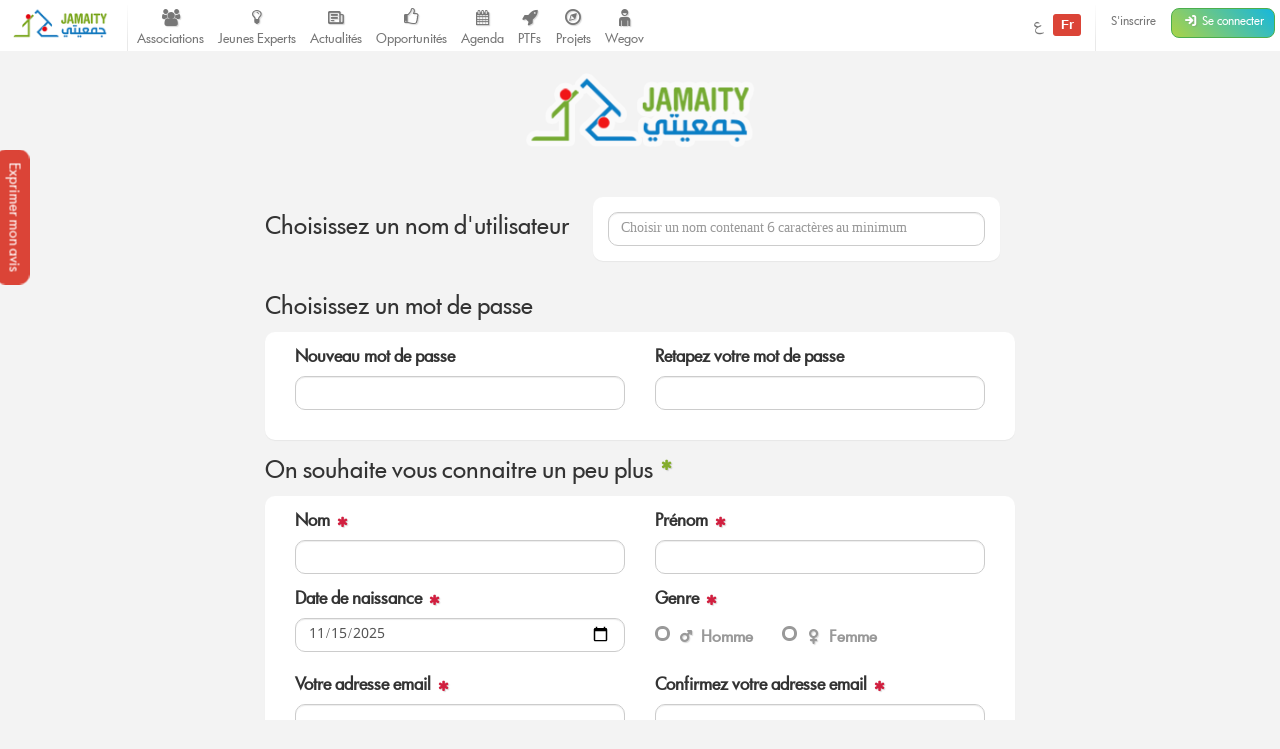

--- FILE ---
content_type: text/html; charset=UTF-8
request_url: https://jamaity.org/signup/?redirect=https%3A%2F%2Fjamaity.org%2Fproject%2Fprojet-pasri-formation-de-400-chercheurs-tunisiens%2F
body_size: 14278
content:

<!DOCTYPE html>
<html xmlns="http://www.w3.org/1999/xhtml" xmlns:og="http://ogp.me/ns#" xmlns:fb="http://www.facebook.com/2008/fbml"  lang="fr_FR" >

<head>
	<title>
		S&#8217;inscrire  &#8211; Jamaity 	</title>
	<meta charset="utf-8">
	<meta http-equiv="X-UA-Compatible" content="IE=edge">
	<meta name="viewport" content="width=device-width, initial-scale=1.0">
	<!-- <meta http-equiv="Content-Security-Policy" content="script-src 'none';"> -->
							<meta property="twitter:account_id" content="15003744"/>
												<meta property="og:site_name" content="Jamaity"/>
												<meta property="title" content="S&#8217;inscrire"/>
												<meta property="og:title" content="S&#8217;inscrire"/>
												<meta property="og:url" content="https://jamaity.org/signup/"/>
												<meta property="og:locale" content="fr_FR"/>
												<meta property="og:type" content="article"/>
												<meta property="og:image" content="https://jamaity.org/wp-content/themes/wp-jamaity-v2/static/img/defaults/jamaity_default_1024x512.jpg"/>
												<meta name="twitter:card" content="summary_large_image" />
												<meta name="twitter:site" content="@jamaity_tn" />
												<meta name="twitter:via" content="jamaity_tn" />
												<meta name="twitter:creator" content="@jamaity_tn" />
												<meta name="twitter:title" content="S&#8217;inscrire" />
												<meta name="twitter:image" content="https://jamaity.org/wp-content/themes/wp-jamaity-v2/static/img/defaults/jamaity_default_1024x512.jpg" />
												<meta name="keywords" content="associations, tunisie, opportunités, projets, réseau, transition, arab spring" />
												<meta name="standout" content="https://jamaity.org/signup/" />
												<meta property="fb:app_id" content="177657269267171"/>
												<meta property="fb:pages" content="239076232916848"/>
												<meta property="article:publisher" content="https://www.facebook.com/jamaity.org"/>
												<link rel="image_src"  data-page-subject="true" href="https://jamaity.org/wp-content/themes/wp-jamaity-v2/static/img/defaults/jamaity_default_1024x512.jpg">
												<link rel="canonical"  data-page-subject="true" href="https://jamaity.org/signup/">
									<meta content="#f37822" name="msapplication-TileColor">
			<meta content="https://jamaity.org/wp-content/themes/wp-jamaity-v2/static/img/defaults/mstile-144x144.png" name="msapplication-TileImage">
			<meta content="#ffffff" name="theme-color">
				<script type="text/javascript">
		if (window.self !== window.top) {
			window.top.location.href = window.location.href;
		}
	</script>
	<link rel='dns-prefetch' href='//ajax.googleapis.com' />
<link rel='dns-prefetch' href='//s.w.org' />
		<script type="text/javascript">
			window._wpemojiSettings = {"baseUrl":"https:\/\/s.w.org\/images\/core\/emoji\/13.0.1\/72x72\/","ext":".png","svgUrl":"https:\/\/s.w.org\/images\/core\/emoji\/13.0.1\/svg\/","svgExt":".svg","source":{"concatemoji":"https:\/\/jamaity.org\/wp-includes\/js\/wp-emoji-release.min.js?ver=5.6"}};
			!function(e,a,t){var r,n,o,i,p=a.createElement("canvas"),s=p.getContext&&p.getContext("2d");function c(e,t){var a=String.fromCharCode;s.clearRect(0,0,p.width,p.height),s.fillText(a.apply(this,e),0,0);var r=p.toDataURL();return s.clearRect(0,0,p.width,p.height),s.fillText(a.apply(this,t),0,0),r===p.toDataURL()}function l(e){if(!s||!s.fillText)return!1;switch(s.textBaseline="top",s.font="600 32px Arial",e){case"flag":return!c([127987,65039,8205,9895,65039],[127987,65039,8203,9895,65039])&&(!c([55356,56826,55356,56819],[55356,56826,8203,55356,56819])&&!c([55356,57332,56128,56423,56128,56418,56128,56421,56128,56430,56128,56423,56128,56447],[55356,57332,8203,56128,56423,8203,56128,56418,8203,56128,56421,8203,56128,56430,8203,56128,56423,8203,56128,56447]));case"emoji":return!c([55357,56424,8205,55356,57212],[55357,56424,8203,55356,57212])}return!1}function d(e){var t=a.createElement("script");t.src=e,t.defer=t.type="text/javascript",a.getElementsByTagName("head")[0].appendChild(t)}for(i=Array("flag","emoji"),t.supports={everything:!0,everythingExceptFlag:!0},o=0;o<i.length;o++)t.supports[i[o]]=l(i[o]),t.supports.everything=t.supports.everything&&t.supports[i[o]],"flag"!==i[o]&&(t.supports.everythingExceptFlag=t.supports.everythingExceptFlag&&t.supports[i[o]]);t.supports.everythingExceptFlag=t.supports.everythingExceptFlag&&!t.supports.flag,t.DOMReady=!1,t.readyCallback=function(){t.DOMReady=!0},t.supports.everything||(n=function(){t.readyCallback()},a.addEventListener?(a.addEventListener("DOMContentLoaded",n,!1),e.addEventListener("load",n,!1)):(e.attachEvent("onload",n),a.attachEvent("onreadystatechange",function(){"complete"===a.readyState&&t.readyCallback()})),(r=t.source||{}).concatemoji?d(r.concatemoji):r.wpemoji&&r.twemoji&&(d(r.twemoji),d(r.wpemoji)))}(window,document,window._wpemojiSettings);
		</script>
		<style type="text/css">
img.wp-smiley,
img.emoji {
	display: inline !important;
	border: none !important;
	box-shadow: none !important;
	height: 1em !important;
	width: 1em !important;
	margin: 0 .07em !important;
	vertical-align: -0.1em !important;
	background: none !important;
	padding: 0 !important;
}
</style>
	<link rel='stylesheet' id='wp-block-library-css'  href='https://jamaity.org/wp-includes/css/dist/block-library/style.min.css?ver=5.6' type='text/css' media='all' />
<link rel='stylesheet' id='ppress-frontend-css'  href='https://jamaity.org/wp-content/plugins/wp-user-avatar/assets/css/frontend.min.css?ver=4.15.4' type='text/css' media='all' />
<link rel='stylesheet' id='ppress-flatpickr-css'  href='https://jamaity.org/wp-content/plugins/wp-user-avatar/assets/flatpickr/flatpickr.min.css?ver=4.15.4' type='text/css' media='all' />
<link rel='stylesheet' id='ppress-select2-css'  href='https://jamaity.org/wp-content/plugins/wp-user-avatar/assets/select2/select2.min.css?ver=5.6' type='text/css' media='all' />
<link rel='stylesheet' id='jmv2-css-css'  href='https://jamaity.org/wp-content/themes/wp-jamaity-v2/static/css/style_v1.5.css?ver=5.6' type='text/css' media='all' />
<link rel='stylesheet' id='select2-css-css'  href='https://jamaity.org/wp-content/themes/wp-jamaity-v2/static/css/select2.css?ver=5.6' type='text/css' media='all' />
<link rel='stylesheet' id='select2-bootstrap.css-css'  href='https://jamaity.org/wp-content/themes/wp-jamaity-v2/static/css/select2-bootstrap.css?ver=5.6' type='text/css' media='all' />
<script type='text/javascript' src='https://ajax.googleapis.com/ajax/libs/jquery/1.11.1/jquery.min.js?ver=5.6' id='jquery-js'></script>
<script type='text/javascript' src='https://jamaity.org/wp-content/plugins/wp-user-avatar/assets/flatpickr/flatpickr.min.js?ver=4.15.4' id='ppress-flatpickr-js'></script>
<script type='text/javascript' src='https://jamaity.org/wp-content/plugins/wp-user-avatar/assets/select2/select2.min.js?ver=4.15.4' id='ppress-select2-js'></script>
<link rel="canonical" href="https://jamaity.org/signup/" />
<link rel="alternate" type="application/json+oembed" href="https://jamaity.org/wp-json/oembed/1.0/embed?url=https%3A%2F%2Fjamaity.org%2Fsignup%2F" />
<link rel="alternate" type="text/xml+oembed" href="https://jamaity.org/wp-json/oembed/1.0/embed?url=https%3A%2F%2Fjamaity.org%2Fsignup%2F&#038;format=xml" />
<link rel="apple-touch-icon" sizes="57x57" href="https://jamaity.org/wp-content/themes/wp-jamaity-v2/static/favicons/on-57x57.png" /><link rel="apple-touch-icon" sizes="60x60" href="https://jamaity.org/wp-content/themes/wp-jamaity-v2/static/favicons/on-60x60.png" /><link rel="apple-touch-icon" sizes="72x72" href="https://jamaity.org/wp-content/themes/wp-jamaity-v2/static/favicons/on-72x72.png" /><link rel="apple-touch-icon" sizes="76x76" href="https://jamaity.org/wp-content/themes/wp-jamaity-v2/static/favicons/on-76x76.png" /><link rel="apple-touch-icon" sizes="114x114" href="https://jamaity.org/wp-content/themes/wp-jamaity-v2/static/favicons/on-114x114.png" /><link rel="apple-touch-icon" sizes="120x120" href="https://jamaity.org/wp-content/themes/wp-jamaity-v2/static/favicons/on-120x120.png" /><link rel="apple-touch-icon" sizes="144x144" href="https://jamaity.org/wp-content/themes/wp-jamaity-v2/static/favicons/on-144x144.png" /><link rel="apple-touch-icon" sizes="152x152" href="https://jamaity.org/wp-content/themes/wp-jamaity-v2/static/favicons/on-152x152.png" /><link rel="apple-touch-icon" sizes="180x180" href="https://jamaity.org/wp-content/themes/wp-jamaity-v2/static/favicons/on-180x180.png" /><link rel="icon" type="image/png" sizes="192x192"  href="https://jamaity.org/wp-content/themes/wp-jamaity-v2/static/favicons/on-192x192.png" /><link rel="icon" type="image/png" sizes="32x32" href="https://jamaity.org/wp-content/themes/wp-jamaity-v2/static/favicons/favicon-32x32.png" /><link rel="icon" type="image/png" sizes="96x96" href="https://jamaity.org/wp-content/themes/wp-jamaity-v2/static/favicons/favicon-96x96.png" /><link rel="icon" type="image/png" sizes="16x16" href="https://jamaity.org/wp-content/themes/wp-jamaity-v2/static/favicons/favicon-16x16.png" /></head>

<body class="page-template page-template-templates page-template-template-signup page-template-templatestemplate-signup-php page page-id-44589 chrome" itemscope="itemscope" itemtype="http://schema.org/WebPage">

	<!--[if lt IE 8]>
	<div class="alert alert-warning">
	You are using an <strong>outdated</strong> browser. Please <a href="http://browsehappy.com/">upgrade your browser</a> to improve your experience.
</div>
<![endif]-->

	

			<a href="#" class="feedback-btn btn" onclick="_gaq.push(['_trackEvent','PopFeedback','BetaV2Feedback',this.href]);" data-toggle="modal" data-target="#feedback">Exprimer mon avis</a>

		<div class="modal fade" id="feedback" tabindex="-1" role="dialog" aria-labelledby="feedbackTitle" aria-hidden="true">
			<div class="modal-dialog ">
				<div class="modal-content">
					<div class="modal-header">
						<button type="button" class="close" data-dismiss="modal"><span aria-hidden="true">&times;</span><span class="sr-only">Fermer</span></button>
						<h4 class="modal-title" id="feedbackTitle"><span class="zicon-clipboard-2"></span>Votre avis nous intéresse </h4>
					</div>
					<div class="modal-body">

						<form id="FeedbackForm" role="form">
							<div class="form-error"></div>
							<div class="form-content">
								<input type="hidden" name="datetime" id="datetime" value="15/11/2025 05:33:41">
								<h3 class="h4">1 - À quel point la plateforme correspond à vos attentes?</h3>
								<div class="well">
									<select class="form-control input-lg" id="expectations" name="expectations">
										<option value="na">Notez sur une échelle de 1 à 5 (3 exclu)</option>
										<option value="1">1</option>
										<option value="2">2</option>
										<option value="4">4</option>
										<option value="5">5</option>
									</select>
								</div>
								<h3 class="h4">2 - La nouvelle plateforme par rapport à l'ancienne plateforme?</h3>
								<div class="well">
									<div class="row">
										<div class="col-xs-4">
											<!-- <img src="https://jamaity.org/wp-content/themes/wp-jamaity-v2/static/img/defaults/feedback_negatif.jpg" class="img-responsive img-rounded img-radio " style="opacity: 1;"> -->
											<button type="button" class="btn btn-danger btn-radio btn-block active">Décevante</button>
											<input type="radio" name="evolution" value="negative" class="hidden" selected>
										</div>
										<div class="col-xs-4">
											<!-- <img src="https://jamaity.org/wp-content/themes/wp-jamaity-v2/static/img/defaults/feedback_neutre.jpg" class="img-responsive img-rounded img-radio"> -->
											<button type="button" class="btn btn-warning btn-radio btn-block">Moyenne</button>
											<input type="radio" name="evolution" value="neutral" class="hidden">
										</div>
										<div class="col-xs-4">
											<!-- <img src="https://jamaity.org/wp-content/themes/wp-jamaity-v2/static/img/defaults/feedback_positif.jpg" class="img-responsive img-rounded img-radio"> -->
											<button type="button" class="btn btn-success btn-radio btn-block">Géniale</button>
											<input type="radio" name="evolution" value="positive" class="hidden">
										</div>
									</div>
									<hr class="invisiblebar half">
									<p class="small text-muted text-center">Cliquez sur le bouton sous le sentiment que vous exprimez</p>
								</div>
								<h3 class="h4">3 - Avez-vous des améliorations à suggérer?</h3>
								<div class="well">
									<textarea name="ameliorations" id="ameliorations" class="form-control" cols="30" rows="4" placeholder="Partagez quelques suggestions d'améliorations que vous souhaitez voir sur la plateforme Jamaity"></textarea>
								</div>
								<button type="submit" class="btn btn-success btn-radio btn-block">Envoyer mon avis</button>
							</div>
						</form>
						<hr>

						<p class="text-justify">
							Nous nous appuyons toujours sur les retours de nos chers utilisateurs pour une amélioration continue de la plateforme Jamaity. Tous les avis comptent !						</p>
						<p class="text-justify text-info">Tous les avis sont collectés d'une manière anonyme pour permettre au plus grand nombre de s'exprimer librement (même si vous êtes connectés)						</p>
					</div>
				</div>
			</div>
		</div>


	
	
<nav class="navbar navbar-default navbar-static-top" role="navigation">


			<div class="pull-right navbar-btn" style="display:block;margin-right:5px;">
						<a href="https://jamaity.org/signup/?redirect=https%3A%2F%2Fjamaity.org%2Fsignup%2F" class="btn btn-link btn-sm hidden-xs" >S'inscrire</a>
			<a href="https://jamaity.org/login/?redirect=https%3A%2F%2Fjamaity.org%2Fsignup%2F" class="btn btn-success btn-sm">
				<span class="zicon-login-2"></span>
				<span class="hidden-xs hidden-sm">Se connecter</span>
			</a>
		</div>
	
			<ul class="nav navbar-nav pull-right">
			<li>
		<a href="?setLang=ar" style="line-height: 33px;" >
			<span class="">
				ع
			</span>
			<span class="notif-bubble notif-bubble-on label">
				Fr
			</span>
		</a>
	</li>

			<li class="vdivider hovernav"></li>
	</ul>

	
	<ul class="nav navbar-nav pull-left">


		<li class="hidden-sm">
			<a class="navbar-brand" href="https://jamaity.org/">
				<img src="https://jamaity.org/wp-content/themes/wp-jamaity-v2/static/img/jamaity_logo.png" alt="Jamaity Logo">
			</a>
		</li>
		<li class="visible-sm">
			<a class="navbar-brand" href="https://jamaity.org/" >
				<img src="https://jamaity.org/wp-content/themes/wp-jamaity-v2/static/img/jamaity_brand_notext.png" alt="Jamaity Logo">
			</a>
		</li>
		<li class="vdivider hovernav"></li>
		<li class="hidden-sm hidden-xs">
			<a class="nav-modern-button color-hover-ngo" href="https://jamaity.org/associations/">
				<span class="zicon-users"></span>
				<span class="text">Associations</span>
			</a>
		</li>
		<li class="hidden-sm hidden-xs">
			<a class="nav-modern-button color-hover-project" title="Jeunes Experts" href="https://jamaity.org/experts/">
				<span class="zicon-lightbulb"></span>
				<span class="text">Jeunes Experts</span>
			</a>
		</li>
		<li class="hidden-sm hidden-xs">
			<a class="nav-modern-button color-hover-actu" href="https://jamaity.org/actu/">
				<span class="zicon-newspaper-1"></span>
				<span class="text">Actualités</span>
			</a>
		</li>
		<li class="hidden-sm hidden-xs">
			<a class="nav-modern-button color-hover-opportunity" href="https://jamaity.org/forsa/">
				<span class="zicon-thumbs-up"></span>
				<span class="text">Opportunités</span>
			</a>
		</li>

		<li class="hidden-sm hidden-xs">
			<a class="nav-modern-button color-hover-event" href="https://jamaity.org/agenda/">
				<span class="zicon-calendar-6"></span>
				<span class="text">Agenda</span>
			</a>
		</li>
				<li class="hidden-sm hidden-xs">
			<a class="nav-modern-button color-hover-ptf" href="https://jamaity.org/ptf/">
				<span class="zicon-rocket"></span>
				<span class="text">PTFs</span>
			</a>
		</li>
		<li class="hidden-sm hidden-xs">
			<a class="nav-modern-button color-hover-project" href="https://jamaity.org/projets/">
				<span class="zicon-compass-2"></span>
				<span class="text">Projets</span>
			</a>
		</li>
		<li class="hidden-sm hidden-xs">
			<a class="nav-modern-button color-hover-project" href="https://jamaity.org/wegov">
				<span class="zicon-child"></span>
				<span class="text">Wegov</span>
			</a>
		</li>





		


		
		
	</ul>
	
</nav>

<script type="text/javascript">
jQuery(document).on('click', '.mega-dropdown', function(e) {
	e.stopPropagation()
})
</script>

	



<div class="container">

  <p class="text-center">
    <img src="https://jamaity.org/wp-content/themes/wp-jamaity-v2/static/img/jamaity_big_logo.png" style="height:80px;" alt="Jamaity Logo" >
  </p>
</div>
<hr class="invisiblebar">








  

<div class="container">
  <div class="row">
    <div class="col-md-8 col-md-offset-2 col-xs-8 col-xs-offset-2 col-sm-8 col-sm-offset-2">

      <form action="https://jamaity.org/signup/" method="POST">
        <div class="col-md-5 no-padding">
          <hr class="invisiblebar half">
          <h1 class="h3">Choisissez un nom d'utilisateur</h1>
        </div>

        <div class="col-md-7 form-group">

          <div class="form-group  ">
            <div class="panel">
              <div class="panel-body">

                <input type="text" name="username" minlength="4" maxlength="30" class="form-control " id="username" value="" placeholder="Choisir un nom contenant 6 caractères au minimum" required>

              </div>
            </div>
          </div>
        </div>
        <h1 class="h3">Choisissez un mot de passe</h1>

        <div class="panel">
          <div class="panel-body">

            <div class="form-group  col-md-6">
              <label class="control-label">Nouveau mot de passe </label>
              <input type="password" name="pass1" minlength="6" maxlength="15" class="form-control" id="pass1" value="">
            </div>

            <div class="form-group  col-md-6">
              <label class="control-label">Retapez votre mot de passe </label>
              <input type="password" name="pass2" minlength="6" maxlength="15" class="form-control" id="pass2" value="">
            </div>

          </div>
        </div>
        <h1 class="h3">On souhaite vous connaitre un peu plus <sup><span class="zicon-asterisk color-ptf icon-sm"></span></sup></h1>

        <div class="panel">
          <div class="panel-body">


            <div class="form-group  col-md-6">
              <label class="control-label">Nom <span class="zicon-asterisk color-event icon-sm"></span></label>
              <input required type="text" name="firstname" class="form-control" id="firstname" value="">
            </div>

            <div class="form-group   col-md-6">
              <label class="control-label">Prénom <span class="zicon-asterisk color-event icon-sm"></span></label>
              <input required type="text" name="lastname" class="form-control" id="lastname" value="">
            </div>


            <div class="form-group  col-md-6">
              <label class="control-label">Date de naissance <span class="zicon-asterisk color-event icon-sm"></span></label>
              <input id="birthday" type="date" class="form-control" required data-date-format="dd/mm/yyyy" data-date="2025-11-15" placeholder="jj-mm-aaaa" name="birthday" value="2025-11-15" data-rule-required="true">
            </div>


            <div class="form-group  col-md-6  col-xs-12">


              <label class="control-label">Genre <span class="zicon-asterisk color-event icon-sm"></span></label>
              <div>
                <label class="radio inline" style="margin-right:15px;">


                  <input type="radio" name="genre" id="genre1" value="male"    required>
                  <span><i class="zicon-male-1"></i> Homme</span>
                </label>

                <label class="radio inline">
                  <input type="radio" name="genre" id="genre2" value="female"    required>
                  <span><i class="zicon-female-1"></i> Femme</span> 

                </label>
              </div>
            </div>


            <div class="form-group  col-md-6">
              <label class="control-label">Votre adresse email <span class="zicon-asterisk color-event icon-sm"></span></label>
              <input required type="email" name="email1"  minlength="8"  maxlength="60" class="form-control" id="email1" value="">
            </div>

            <div class="form-group  col-md-6">
              <label class="control-label">Confirmez votre adresse email <span class="zicon-asterisk color-event icon-sm"></span></label>
              <input required type="email" name="email2"  minlength="8"  maxlength="60" class="form-control" id="email2" value="">
            </div>

            <div class="form-group  col-md-6">

                              <label for="location">Gouvernorat de résidence en Tunisie</label>

                <select class="form-control select-listing" name="location">
                                    <option id="location-location_ariana" value="location_ariana"   >Ariana</option>
                                    <option id="location-location_beja" value="location_beja"   >Béja</option>
                                    <option id="location-location_benarous" value="location_benarous"   >Ben Arous</option>
                                    <option id="location-location_bizerte" value="location_bizerte"   >Bizerte</option>
                                    <option id="location-location_gabes" value="location_gabes"   >Gabès</option>
                                    <option id="location-location_gafsa" value="location_gafsa"   >Gafsa</option>
                                    <option id="location-international" value="international"   >International</option>
                                    <option id="location-location_jendouba" value="location_jendouba"   >Jendouba</option>
                                    <option id="location-jordanie" value="jordanie"   >Jordanie</option>
                                    <option id="location-location_kairouan" value="location_kairouan"   >Kairouan</option>
                                    <option id="location-location_kasserine" value="location_kasserine"   >Kasserine</option>
                                    <option id="location-location_kebili" value="location_kebili"   >Kébili</option>
                                    <option id="location-location_lamanouba" value="location_lamanouba"   >La Manouba</option>
                                    <option id="location-location_lekef" value="location_lekef"   >Le Kef</option>
                                    <option id="location-libye" value="libye"   >Libye</option>
                                    <option id="location-location_mahdia" value="location_mahdia"   >Mahdia</option>
                                    <option id="location-location_medenine" value="location_medenine"   >Médenine</option>
                                    <option id="location-location_monastir" value="location_monastir"   >Monastir</option>
                                    <option id="location-location_nabeul" value="location_nabeul"   >Nabeul</option>
                                    <option id="location-palestine" value="palestine"   >Palestine</option>
                                    <option id="location-location_sfax" value="location_sfax"   >Sfax</option>
                                    <option id="location-location_sidibouzid" value="location_sidibouzid"   >Sidi Bouzid</option>
                                    <option id="location-location_siliana" value="location_siliana"   >Siliana</option>
                                    <option id="location-location_sousse" value="location_sousse"   >Sousse</option>
                                    <option id="location-location_tataouine" value="location_tataouine"   >Tataouine</option>
                                    <option id="location-location_tozeur" value="location_tozeur"   >Tozeur</option>
                                    <option id="location-location_tunis" value="location_tunis"   >Tunis</option>
                                    <option id="location-tunisie" value="tunisie"   >Tunisie</option>
                                    <option id="location-location_zaghouan" value="location_zaghouan"   >Zaghouan</option>
                                  </select>

                          </div>


            <div class="form-group  col-md-6">

                              <label for="occupation">Occupation</label>
                <select class="form-control select-listing" name="occupation">
                                    <option id="occupation-employe-2" value="employe-2"  >موظّف</option>
                                    <option id="occupation-demandeur-demploi-2" value="demandeur-demploi-2"  >طالب شغل</option>
                                    <option id="occupation-etudiant-3" value="etudiant-3"  >طالب</option>
                                    <option id="occupation-videaste-en-freelance" value="videaste-en-freelance"  >Vidéaste en Freelance</option>
                                    <option id="occupation-usd6elkl-or-397select-397-from-pg_sleep12" value="usd6elkl-or-397select-397-from-pg_sleep12"  >usd6ElKL&#039;) OR 397=(SELECT 397 FROM PG_SLEEP(12))--</option>
                                    <option id="occupation-universitaire-en-sciences-de-leducation-consultant-activiste-culturelecrivain" value="universitaire-en-sciences-de-leducation-consultant-activiste-culturelecrivain"  >Universitaire en sciences de l'éducation / Consultant / Activiste culturel/Écrivain</option>
                                    <option id="occupation-tiwsj1hw-waitfor-delay-0012" value="tiwsj1hw-waitfor-delay-0012"  >tIwSj1Hw&#039;; waitfor delay &#039;0:0:12&#039; --</option>
                                    <option id="occupation-sensibilisation-et-relation-avec-la-societe-civile-anme" value="sensibilisation-et-relation-avec-la-societe-civile-anme"  >sensibilisation et relation avec la société civile ANME</option>
                                    <option id="occupation-senior-business-advisor" value="senior-business-advisor"  >Senior Business Advisor</option>
                                    <option id="occupation-resposable-communication" value="resposable-communication"  >resposable communication</option>
                                    <option id="occupation-responsable-commercial-et-administratif" value="responsable-commercial-et-administratif"  >Responsable commercial et administratif</option>
                                    <option id="occupation-resident-program-manager-elections-ndi-liberia" value="resident-program-manager-elections-ndi-liberia"  >Resident Program Manager Elections - NDI Liberia</option>
                                    <option id="occupation-researcher" value="researcher"  >Researcher</option>
                                    <option id="occupation-redactrice-en-chef-a-business-news" value="redactrice-en-chef-a-business-news"  >Rédactrice en chef à Business News</option>
                                    <option id="occupation-qedcpxsc" value="qedcpxsc"  >QEDCpXSc</option>
                                    <option id="occupation-projects-accountant-responsible_tunisia-and-libya-regions" value="projects-accountant-responsible_tunisia-and-libya-regions"  >Projects Accountant Responsible_Tunisia and Libya Regions</option>
                                    <option id="occupation-professeur-chercheuse-et-coordinatrice-de-projets-culturels" value="professeur-chercheuse-et-coordinatrice-de-projets-culturels"  >Professeur-chercheuse et coordinatrice de projets culturels</option>
                                    <option id="occupation-private-sector-development-consultant" value="private-sector-development-consultant"  >Private Sector Development Consultant</option>
                                    <option id="occupation-president-de-lassociation-tunisienne-pour-lart-environmental" value="president-de-lassociation-tunisienne-pour-lart-environmental"  >président de l’Association Tunisienne pour l’Art Environmental</option>
                                    <option id="occupation-porteur-du-projet-tunisian-playground-sculptures" value="porteur-du-projet-tunisian-playground-sculptures"  >porteur du Projet Tunisian Playground Sculptures</option>
                                    <option id="occupation-photographerealisateur" value="photographerealisateur"  >Photographe/Réalisateur</option>
                                    <option id="occupation-pedagogie-active-et-methodes-participatives" value="pedagogie-active-et-methodes-participatives"  >Pédagogie active et méthodes participatives.</option>
                                    <option id="occupation-mlufhf4s-or-80select-80-from-pg_sleep12" value="mlufhf4s-or-80select-80-from-pg_sleep12"  >mlUfhF4s&#039;)) OR 80=(SELECT 80 FROM PG_SLEEP(12))--</option>
                                    <option id="occupation-manager-chez-abcs" value="manager-chez-abcs"  >Manager chez ABCS</option>
                                    <option id="occupation-maitre-assistant-a-lenetcom" value="maitre-assistant-a-lenetcom"  >maître assistant à l'ENET'Com</option>
                                    <option id="occupation-magistrat-a-la-cour-des-comptes-tunisie" value="magistrat-a-la-cour-des-comptes-tunisie"  >Magistrat à la Cour des Comptes -Tunisie</option>
                                    <option id="occupation-lyceen" value="lyceen"  >Lycéen</option>
                                    <option id="occupation-lyceen-2" value="lyceen-2"  >Lycéen</option>
                                    <option id="occupation-lyceen-3" value="lyceen-3"  >Lycéen</option>
                                    <option id="occupation-lyceen-4" value="lyceen-4"  >Lycéen</option>
                                    <option id="occupation-lyceen" value="lyceen"  >Lycéen</option>
                                    <option id="occupation-lyceen-6" value="lyceen-6"  >Lycéen</option>
                                    <option id="occupation-lyceen-7" value="lyceen-7"  >Lycéen</option>
                                    <option id="occupation-lyceen-2" value="lyceen-2"  >Lycéen</option>
                                    <option id="occupation-lyceen-8" value="lyceen-8"  >Lycéen</option>
                                    <option id="occupation-lyceen-9" value="lyceen-9"  >Lycéen</option>
                                    <option id="occupation-lyceen-10" value="lyceen-10"  >Lycéen</option>
                                    <option id="occupation-lyceen-11" value="lyceen-11"  >Lycéen</option>
                                    <option id="occupation-la-formation-et-lintegration-des-enfants-trisomiques" value="la-formation-et-lintegration-des-enfants-trisomiques"  >la Formation et l’Intégration des Enfants Trisomiques</option>
                                    <option id="occupation-l6yfmhkb-or-114select-114-from-pg_sleep18" value="l6yfmhkb-or-114select-114-from-pg_sleep18"  >L6YFMHkb&#039;) OR 114=(SELECT 114 FROM PG_SLEEP(18))--</option>
                                    <option id="occupation-jyi" value="jyi"  >JyI=</option>
                                    <option id="occupation-journaliste-consultant-freelance-photographe" value="journaliste-consultant-freelance-photographe"  >Journaliste - Consultant freelance - Photographe</option>
                                    <option id="occupation-jibvxgz4-or-802select-802-from-pg_sleep12" value="jibvxgz4-or-802select-802-from-pg_sleep12"  >JIbVXgZ4&#039; OR 802=(SELECT 802 FROM PG_SLEEP(12))--</option>
                                    <option id="occupation-ifnowsysdatesleep120" value="ifnowsysdatesleep120"  >if(now()=sysdate(),sleep(12),0)</option>
                                    <option id="occupation-general-manager" value="general-manager"  >General Manager</option>
                                    <option id="occupation-freelance-journalist-and-researcher" value="freelance-journalist-and-researcher"  >Freelance Journalist and Researcher</option>
                                    <option id="occupation-founder-president-at-not-4-trade-organization" value="founder-president-at-not-4-trade-organization"  >Founder &amp; President at Not 4 Trade Organization</option>
                                    <option id="occupation-formateur-et-consultant" value="formateur-et-consultant"  >formateur et consultant</option>
                                    <option id="occupation-experte-en-medias-et-communication" value="experte-en-medias-et-communication"  >Experte en médias et communication</option>
                                    <option id="occupation-experte-en-communication" value="experte-en-communication"  >Experte en communication</option>
                                    <option id="occupation-expert-comptablecommissaire-aux-comptes" value="expert-comptablecommissaire-aux-comptes"  >Expert-Comptable/Commissaire aux comptes</option>
                                    <option id="occupation-expert-comptable-memorialiste" value="expert-comptable-memorialiste"  >Expert comptable mémorialiste</option>
                                    <option id="occupation-expert-comptable" value="expert-comptable"  >Expert Comptable</option>
                                    <option id="occupation-etudiant" value="etudiant"  >Étudiant</option>
                                    <option id="occupation-etudiant-4" value="etudiant-4"  >Étudiant</option>
                                    <option id="occupation-etudiant-2" value="etudiant-2"  >Étudiant</option>
                                    <option id="occupation-etudiant-5" value="etudiant-5"  >Étudiant</option>
                                    <option id="occupation-etudiant-6" value="etudiant-6"  >Étudiant</option>
                                    <option id="occupation-etudiant-7" value="etudiant-7"  >Étudiant</option>
                                    <option id="occupation-enseignante-chercheuse-a-la-faculte-de-droit-et-des-sciences-politiques-de-tunis" value="enseignante-chercheuse-a-la-faculte-de-droit-et-des-sciences-politiques-de-tunis"  >Enseignante chercheuse à la Faculté de droit et des sciences politiques de Tunis</option>
                                    <option id="occupation-enseignant-chercheur" value="enseignant-chercheur"  >Enseignant- chercheur</option>
                                    <option id="occupation-enseignant-universitaire" value="enseignant-universitaire"  >Enseignant Universitaire</option>
                                    <option id="occupation-enseignant-chercheure-isg-gabes" value="enseignant-chercheure-isg-gabes"  >Enseignant chercheure ISG GABES</option>
                                    <option id="occupation-employe-2dbms_pipe-receive_messagechr98chr98chr9818" value="employe-2dbms_pipe-receive_messagechr98chr98chr9818"  >employe-2&#039;||DBMS_PIPE.RECEIVE_MESSAGE(CHR(98)||CHR(98)||CHR(98),18)||&#039;</option>
                                    <option id="occupation-employe-2dbms_pipe-receive_messagechr98chr98chr9812" value="employe-2dbms_pipe-receive_messagechr98chr98chr9812"  >employe-2&#039;||DBMS_PIPE.RECEIVE_MESSAGE(CHR(98)||CHR(98)||CHR(98),12)||&#039;</option>
                                    <option id="occupation-employe" value="employe"  >Employé</option>
                                    <option id="occupation-employe-3" value="employe-3"  >Employé</option>
                                    <option id="occupation-employe" value="employe"  >Employé</option>
                                    <option id="occupation-employe-4" value="employe-4"  >Employé</option>
                                    <option id="occupation-employe-5" value="employe-5"  >Employé</option>
                                    <option id="occupation-educateur-specialise-responsable-association-arc-en-ciel-pour-leducation" value="educateur-specialise-responsable-association-arc-en-ciel-pour-leducation"  >Educateur Spécialisé - Responsable Association Arc En Ciel pour l'Education</option>
                                    <option id="occupation-doctorant-a-luniversite-rostock-consultant-gestion-des-dechets-et-efficacite-des-ressources" value="doctorant-a-luniversite-rostock-consultant-gestion-des-dechets-et-efficacite-des-ressources"  >Doctorant à l'université Rostock/ Consultant gestion des déchets et efficacité des ressources</option>
                                    <option id="occupation-directrice-executive-ecumene-studio" value="directrice-executive-ecumene-studio"  >Directrice exécutive - Ecumene Studio</option>
                                    <option id="occupation-directrice-des-centres-decoute-association-tunisienne-des-femmes-democrates" value="directrice-des-centres-decoute-association-tunisienne-des-femmes-democrates"  >Directrice des centres d'ecoute Association Tunisienne Des Femmes Démocrates</option>
                                    <option id="occupation-directeur-operationnel-dar-eyquem-consultant-charge-de-mise-en-reseau-et-encadrement-desk-europe-creative-tunisie" value="directeur-operationnel-dar-eyquem-consultant-charge-de-mise-en-reseau-et-encadrement-desk-europe-creative-tunisie"  >Directeur Opérationnel Dar Eyquem / Consultant / Chargé de mise en réseau et encadrement Desk Europe Créative Tunisie</option>
                                    <option id="occupation-directeur-general" value="directeur-general"  >Directeur général</option>
                                    <option id="occupation-directeur-executif-a-laddci" value="directeur-executif-a-laddci"  >Directeur exécutif à l'ADDCI</option>
                                    <option id="occupation-directeur-des-finances-a-la-commune-de-sfax" value="directeur-des-finances-a-la-commune-de-sfax"  >directeur des finances à la commune de Sfax</option>
                                    <option id="occupation-demandeur-demploi" value="demandeur-demploi"  >Demandeur d'emploi</option>
                                    <option id="occupation-demandeur-demploi-3" value="demandeur-demploi-3"  >Demandeur d'emploi</option>
                                    <option id="occupation-demandeur-demploi-4" value="demandeur-demploi-4"  >Demandeur d'emploi</option>
                                    <option id="occupation-demandeur-demploi-5" value="demandeur-demploi-5"  >Demandeur d'emploi</option>
                                    <option id="occupation-demandeur-demploi-6" value="demandeur-demploi-6"  >Demandeur d'emploi</option>
                                    <option id="occupation-coordinateur" value="coordinateur"  >Coordinateur</option>
                                    <option id="occupation-consultante-specialisee-en-financements-europeens" value="consultante-specialisee-en-financements-europeens"  >Consultante spécialisée en financements européens</option>
                                    <option id="occupation-consultante-et-formatrice-en-entrepreunariat" value="consultante-et-formatrice-en-entrepreunariat"  >Consultante et formatrice en Entrepreunariat</option>
                                    <option id="occupation-consultante-en-communication" value="consultante-en-communication"  >Consultante en communication</option>
                                    <option id="occupation-consultant-senior" value="consultant-senior"  >Consultant Senior</option>
                                    <option id="occupation-consultant-en-communication-non-profit" value="consultant-en-communication-non-profit"  >Consultant en communication Non-Profit</option>
                                    <option id="occupation-consultant-en-communication-et-founder-de-kadolista" value="consultant-en-communication-et-founder-de-kadolista"  >Consultant en Communication et Founder de Kadolista</option>
                                    <option id="occupation-consultant-formateur" value="consultant-formateur"  >Consultant - Formateur</option>
                                    <option id="occupation-consultant" value="consultant"  >Consultant</option>
                                    <option id="occupation-conseillere-referente-en-insertion-et-placement" value="conseillere-referente-en-insertion-et-placement"  >conseillère referente en insertion et placement</option>
                                    <option id="occupation-conseillere-et-chargee-de-projet-au-sein-de-la-chambre-tuniso-allemande-de-lindustrie-et-de-commerce" value="conseillere-et-chargee-de-projet-au-sein-de-la-chambre-tuniso-allemande-de-lindustrie-et-de-commerce"  >Conseillère et chargée de projet au sein de la Chambre Tuniso-Allemande de l'industrie et de commerce</option>
                                    <option id="occupation-conseillere-des-services-publics" value="conseillere-des-services-publics"  >Conseillère des services publics</option>
                                    <option id="occupation-conseiller-des-services-publics-et-formateur" value="conseiller-des-services-publics-et-formateur"  >Conseiller des services publics et Formateur</option>
                                    <option id="occupation-communications-associate-the-world-bank" value="communications-associate-the-world-bank"  >Communications Associate - The World Bank</option>
                                    <option id="occupation-coach-jemp-forsaty-au-kef" value="coach-jemp-forsaty-au-kef"  >Coach Jemp-Forsaty au kef</option>
                                    <option id="occupation-chercheur-universitaire-a-linstitut-des-regions-arides-de-medenine" value="chercheur-universitaire-a-linstitut-des-regions-arides-de-medenine"  >Chercheur universitaire à l'Institut des Régions Arides de Medenine</option>
                                    <option id="occupation-chef-services-dans-une-societe-privee-detude-et-de-prestation-de-services" value="chef-services-dans-une-societe-privee-detude-et-de-prestation-de-services"  >chef services dans une société privée d'étude et de prestation de services</option>
                                    <option id="occupation-chargee-de-communications-et-relations-exterieures" value="chargee-de-communications-et-relations-exterieures"  >Chargée de communications et Relations Extérieures</option>
                                    <option id="occupation-charge-des-projets-culturels-a-lorganisation-mondiale-contre-la-torture-charge-des-projets-au-reseau-alternatif-des-jeunes" value="charge-des-projets-culturels-a-lorganisation-mondiale-contre-la-torture-charge-des-projets-au-reseau-alternatif-des-jeunes"  >chargé des projets culturels à l'Organisation Mondiale Contre la Torture/ chargé des projets au Réseau Alternatif des Jeunes</option>
                                    <option id="occupation-charge-de-projet-clinique-juridique" value="charge-de-projet-clinique-juridique"  >Chargé de projet Clinique Juridique</option>
                                    <option id="occupation-charge-de-plaidoyer-et-des-partenariats-a-latl-mst-sida" value="charge-de-plaidoyer-et-des-partenariats-a-latl-mst-sida"  >Chargé de plaidoyer et des partenariats à l'ATL MST sida</option>
                                    <option id="occupation-charge-de-mission-dans-le-secteur-de-la-mobilite" value="charge-de-mission-dans-le-secteur-de-la-mobilite"  >Chargé de mission dans le secteur de la mobilité</option>
                                    <option id="occupation-cadre-superieur-chef-de-service-aupres-de-lapii-agence-de-promotion-de-lindustrie" value="cadre-superieur-chef-de-service-aupres-de-lapii-agence-de-promotion-de-lindustrie"  >Cadre Supérieur chef de service auprès de l'APII (Agence de Promotion de l'Industrie</option>
                                    <option id="occupation-bureau-mondial-de-scoutisme" value="bureau-mondial-de-scoutisme"  >Bureau mondial de scoutisme</option>
                                    <option id="occupation-avocat-et-consultante-nationale-avec-le-pnud" value="avocat-et-consultante-nationale-avec-le-pnud"  >Avocat et consultante nationale avec le PNUD</option>
                                    <option id="occupation-assistante-universitaire" value="assistante-universitaire"  >Assistante Universitaire</option>
                                    <option id="occupation-artiste-plasticien" value="artiste-plasticien"  >Artiste plasticien</option>
                                    <option id="occupation-architecte" value="architecte"  >Architecte</option>
                                    <option id="occupation-analyste-de-donnees-a-linstitut-superieur-des-statistiques" value="analyste-de-donnees-a-linstitut-superieur-des-statistiques"  >Analyste de données à l'Institut Supérieur des Statistiques</option>
                                    <option id="occupation-administratrice-chargee-des-programmes-et-projets-a-la-ligue-tunisienne-de-defense-des-droits-de-lhomme" value="administratrice-chargee-des-programmes-et-projets-a-la-ligue-tunisienne-de-defense-des-droits-de-lhomme"  >Administratrice chargée des programmes et projets à la Ligue Tunisienne de défense des Droits de l'Homme</option>
                                    <option id="occupation-actuellement-je-suis-conseillere-referent-en-insertion-et-placement-au-projet-plateforme-des-emplois-verts-a-bizerte-depuis-septembre-2016" value="actuellement-je-suis-conseillere-referent-en-insertion-et-placement-au-projet-plateforme-des-emplois-verts-a-bizerte-depuis-septembre-2016"  >Actuellement je suis Conseillère référent en insertion et placement au projet Plateforme des emplois verts à Bizerte depuis Septembre 2016</option>
                                    <option id="occupation-zqgtb" value="zqgtb"  >@@zQgTb</option>
                                    <option id="occupation-jblvd" value="jblvd"  >@@jBlVD</option>
                                    <option id="occupation-0eajp" value="0eajp"  >@@0eAjp</option>
                                    <option id="occupation-8erxiq4a" value="8erxiq4a"  >8eRxIQ4A</option>
                                    <option id="occupation-4pvwt3lm-or-262select-262-from-pg_sleep18" value="4pvwt3lm-or-262select-262-from-pg_sleep18"  >4pVWT3Lm&#039;)) OR 262=(SELECT 262 FROM PG_SLEEP(18))--</option>
                                    <option id="occupation-354" value="354"  >354&#039;</option>
                                    <option id="occupation-25" value="25"  >25&#039;</option>
                                    <option id="occupation-1" value="1"  >1&#039;&quot;</option>
                                    <option id="occupation-1-waitfor-delay-0012" value="1-waitfor-delay-0012"  >1 waitfor delay &#039;0:0:12&#039; --</option>
                                    <option id="occupation-0xorifnowsysdatesleep180xorz" value="0xorifnowsysdatesleep180xorz"  >0&#039;XOR(if(now()=sysdate(),sleep(18),0))XOR&#039;Z</option>
                                    <option id="occupation-0xorifnowsysdatesleep120xorz" value="0xorifnowsysdatesleep120xorz"  >0&#039;XOR(if(now()=sysdate(),sleep(12),0))XOR&#039;Z</option>
                                    <option id="occupation-1-or-3358-358-10001" value="1-or-3358-358-10001"  >-1&quot; OR 3+358-358-1=0+0+0+1 --</option>
                                    <option id="occupation-1-or-3205358-358" value="1-or-3205358-358"  >-1&quot; OR 3*2&lt;(0+5+358-358) --</option>
                                    <option id="occupation-1-or-2267-267-10001" value="1-or-2267-267-10001"  >-1&quot; OR 2+267-267-1=0+0+0+1 --</option>
                                    <option id="occupation-1-or-2981-981-10001-or-p3usmwb4" value="1-or-2981-981-10001-or-p3usmwb4"  >-1&#039; OR 2+981-981-1=0+0+0+1 or &#039;p3USMwB4&#039;=&#039;</option>
                                    <option id="occupation-1-or-2819-819-10001" value="1-or-2819-819-10001"  >-1&#039; OR 2+819-819-1=0+0+0+1 --</option>
                                    <option id="occupation-1-or-2648-648-10001" value="1-or-2648-648-10001"  >-1&#039; OR 2+648-648-1=0+0+0+1 --</option>
                                    <option id="occupation-1-or-2194-194-10001-or-23jangh8" value="1-or-2194-194-10001-or-23jangh8"  >-1&#039; OR 2+194-194-1=0+0+0+1 or &#039;23jaNgh8&#039;=&#039;</option>
                                    <option id="occupation-1-or-2465-465-10001" value="1-or-2465-465-10001"  >-1 OR 2+465-465-1=0+0+0+1</option>
                                    <option id="occupation-1-or-2424-424-10001" value="1-or-2424-424-10001"  >-1 OR 2+424-424-1=0+0+0+1</option>
                                    <option id="occupation-1-or-2119-119-10001" value="1-or-2119-119-10001"  >-1 OR 2+119-119-1=0+0+0+1 --</option>
                                    <option id="occupation-1-or-2100-100-10001" value="1-or-2100-100-10001"  >-1 OR 2+100-100-1=0+0+0+1 --</option>
                                    <option id="occupation-select0fromselectsleep18v-select0fromselectsleep18vselect0fromselectsleep18v" value="select0fromselectsleep18v-select0fromselectsleep18vselect0fromselectsleep18v"  >(select(0)from(select(sleep(18)))v)/*&#039;+(select(0)from(select(sleep(18)))v)+&#039;&quot;+(select(0)from(select(sleep(18)))v)+&quot;*/</option>
                                  </select>
              
            </div>
            <div class="col-md-12">
              <p class="text-muted small">Les champs en <span class="zicon-asterisk color-event icon-sm"></span> sont obligatoires</p>
              <p class="text-muted"><span class="zicon-asterisk color-ptf icon-sm"></span> La manière dont vos informations sont collectées sur Jamaity.org respectent votre vie privé conformément à <a href="http://about.jamaity.org/legal/" target="_blank">notre politique de confidentialité</a>.</p>
            </div>


          </div>

        </div>

        <div class="panel">
          <div class="panel-body">

            <p>En cliquant sur "S'inscrire maintenant!" vous concentez à accepter <a href="http://about.jamaity.org/legal/" target="_blank">les conditions d'utilisations</a> tout en adhérant à <a href="http://about.jamaity.org/charte/" target="_blank">la charte de Jamaity</a></p>
            <input type="hidden" id="user_signup_nonce" name="user_signup_nonce" value="44a8502c77" /><input type="hidden" name="_wp_http_referer" value="/signup/?redirect=https%3A%2F%2Fjamaity.org%2Fproject%2Fprojet-pasri-formation-de-400-chercheurs-tunisiens%2F" />            <p class="text-center">
              <input type="submit" name="jm-submit" id="jm-submit" class="btn btn-success btn-lg" value="S'inscrire maintenant!">
            </p>

          </div>
        </div>
      </form>
    </div>

  </div>
</div>


<div class="container">
  <div class="row">
    <div class="col-md-8 col-md-offset-2 col-xs-8 col-xs-offset-2 col-sm-8 col-sm-offset-2">

              <ol class="breadcrumb"><span itemscope itemtype="http://data-vocabulary.org/Breadcrumb">
		<a href="https://jamaity.org" itemprop="url">
			<span itemprop="title">Accueil</span> </a>  </span> <span class="zicon-right-open-1 "></span><span itemscope itemtype="http://data-vocabulary.org/Breadcrumb"><span itemprop="title"> <a href="https://jamaity.org/signup/" itemprop="url">S&#8217;inscrire</a></ol>    </div>
  </div>
</div>
<hr class="invisiblebar half">





<hr class="invisiblebar half">




<nav class="float-nav border-jamaity closed visible-sm visible-xs" itemscope="itemscope" itemtype="http://schema.org/SiteNavigationElement" role="navigation" data-spy="affix" data-offset-top="125" >
	<ul>
		<li>
			<a onclick="_gaq.push(['_trackEvent','EditPTF','',this.href]);"   href="https://jamaity.org/associations/"><span class="zicon-users color-ngo hover-ngo border-ngo icon-circle icon-circle-lg"></span></a>
		</li>
		<li>
			<a onclick="_gaq.push(['_trackEvent','EditPTF','',this.href]);"   href="https://jamaity.org/ptf/"><span class="zicon-rocket color-ptf hover-ptf border-ptf icon-circle icon-circle-lg"></span></a>
		</li>
		<li>
			<a title="" onclick="_gaq.push(['_trackEvent','EditPTF','',this.href]);"   href="https://jamaity.org/forsa/"><span class="zicon-thumbs-up hover-opportunity color-opportunity  border-opportunity icon-circle icon-circle-lg"></span></a>
		</li>

		<li>
			<a title="Actualité Associative" onclick="_gaq.push(['_trackEvent','From','footer-actu',this.href]);"   href="https://jamaity.org/actu/"><span class="zicon-newspaper-1 hover-actu color-actu  border-actu icon-circle icon-circle-lg"></span></a>
		</li>
		<li>
			<a title="Projets" onclick="_gaq.push(['_trackEvent','From','footer-projets',this.href]);"   href="https://jamaity.org/projets/"><span class="zicon-compass-2 hover-project color-project border-project  icon-circle icon-circle-lg"></span></a>
		</li>
		<li>
			<a title="Agenda" onclick="_gaq.push(['_trackEvent','From','footer-agenda',this.href]);"   href="https://jamaity.org/agenda/"><span class="zicon-calendar hover-event color-event  border-event icon-circle icon-circle-lg"></span></a>
		</li>
		<li>
			<a title="Centre de ressources" onclick="_gaq.push(['_trackEvent','From','footer-publication',this.href]);"   href="https://jamaity.org/resource-center/"><span class="zicon-folder-1 hover-ressource color-ressource  border-ressource icon-circle icon-circle-lg"></span></a>
		</li>
		<li>
			<a title="Lexique de la société civile" onclick="_gaq.push(['_trackEvent','From','footer-lexique',this.href]);"   href="https://jamaity.org/lexique/"><span class="zicon-asterisk hover-lexique color-lexique  border-lexique icon-circle icon-circle-lg"></span></a>
		</li>
	</ul>
	<a class="toggle" href="#"><span class="zicon-plus"></span></a>
</nav>

<footer  role="contentinfo" itemscope="itemscope" itemtype="http://schema.org/WPFooter">
	<div class="footer-top">
		<div class="container">
			<div class="row">




				<div class="col-xs-6 col-md-9 bloc">
					<h4><i class="zicon-flash icon-lg"></i> Accès rapide</h4>

					<div class="row">


						
						
						<div class="col-md-4 col-sm-4 col-xs-12">
							<a href="https://jamaity.org/explorer/">
								<strong><span class="zicon-globe-3"></span> Explorer</strong>
								<p><small class="hidden-xs hidden-sm">Découvrez le meilleur de Jamaity concentré par thématiques / régions.</small></p>
							</a>
						</div>

						<div class="col-md-4 col-sm-4 col-xs-12">
							<a href="https://jamaity.org/search/">
								<strong><span class="zicon-search"></span> Rechercher</strong>
								<p><small class="hidden-xs hidden-sm">Recherchez ce dont vous avez besoin sur le moteur de recherche Jamaity.</small></p>
							</a>
						</div>

						<div class="col-md-4 col-sm-4 col-xs-12">
							<a href="https://jamaity.org/contribuer/">
								<strong><span class="zicon-publish"></span> Contribuer <span class="label bg-opportunity hidden-sm hidden-xs">Nouveau</span></strong>
								<p><small class="hidden-xs hidden-sm">Enrichissez le contenu de Jamaity avec ce que vous savez le mieux</small></p>
							</a>
						</div>

					</div>
					<div class="row">

						<div class="col-md-4 col-sm-4 col-xs-12">
							<a href="https://jamaity.org/resource-center/">
								<strong><span class="zicon-folder-1"></span> Centre de ressources</strong>
								<p><small class="hidden-xs hidden-sm">Votre base de ressources en ligne de la société civile tunisienne.</small></p>
							</a>
						</div>


						<div class="col-md-4 col-sm-4 col-xs-12">
							<a href="https://jamaity.org/relations-publiques/">
								<strong><span class="zicon-megaphone"></span> Relations publiques</strong>
								<p><small class="hidden-xs hidden-sm">Découvrez les éléments relatifs aux relations publiques des associations en Tunisie</small></p>
							</a>
						</div>
											</div>
				</div>
				<div class="col-xs-6 col-md-3 bloc">
					<h4><i class="zicon-globe icon-lg"></i> Rester connecté</h4>
					<a href="http://jamaity.info/" target="_blank">
						<strong>En savoir plus sur Jamaity</strong>
						<p><small  class="hidden-xs hidden-sm">Découvrez tout sur Jamaity, sa vision, son histoire...  </small></p>
					</a>

					
					<a href="http://about.jamaity.org/questions/" target="_blank">
						<strong>Foire aux Questions</strong>
						<p><small  class="hidden-xs hidden-sm">On a répondu à la plupart de vos interrogations</small></p>
					</a>

					<a href="https://jamaity.org/contact/">
						<strong>Dites Bonjour !</strong>
						<p><small  class="hidden-xs hidden-sm">Contactez Jamaity, nous sommes à l'écoute  </small></p>
					</a>
					<ul class="jm-socialmedia jm-socialmedia-rounded jm-socialmedia-tiny " itemscope itemtype="http://schema.org/Organization">
						<li><h4>Suivez-nous sur </h4></li>
						<li><a itemprop="sameAs" target="_blank" href="https://twitter.com/jamaity_tn"  onclick="_gaq.push(['_trackEvent','SocialMedia','twitter',this.href]);" data-toggle="tooltip" class="bg-twitter" title="" data-original-title="Nous suivre sur Twitter"><span class="zicon-twitter"></span></a></li>
						<li><a itemprop="sameAs" target="_blank" href="https://facebook.com/jamaity.org"  onclick="_gaq.push(['_trackEvent','SocialMedia','facebook',this.href]);" data-toggle="tooltip" class="bg-facebook" title="" data-original-title="Devenir fan sur Facebook"><span class="zicon-facebook-2"></span></a></li>
						<li><a itemprop="sameAs" target="_blank" href="https://plus.google.com/+JamaityOrg_tn"  onclick="_gaq.push(['_trackEvent','SocialMedia','gplus',this.href]);" data-toggle="tooltip" class="bg-gplus" title="" data-original-title="Nous suivre sur Google Plus"><span class="zicon-gplus"></span></a></li>
						<li><a itemprop="sameAs" target="_blank" href="https://www.linkedin.com/groups/opportunités-Société-Civile-8273127"  onclick="_gaq.push(['_trackEvent','SocialMedia','linkedin',this.href]);" data-toggle="tooltip" class="bg-linkedin" title="" data-original-title="Nous suivre sur linkedin"><span class="zicon-linkedin"></span></a></li>
						<li><a itemprop="sameAs" target="_blank" href="https://soundcloud.com/jamaity"  onclick="_gaq.push(['_trackEvent','SocialMedia','soundcloud',this.href]);" data-toggle="tooltip" class="bg-soundcloud" title="" data-original-title="Nous suivre sur Soundcloud"><span class="zicon-soundcloud"></span></a></li>
					</ul>

				</div>


			</div>

		</footer>

				<hr class="invisiblebar half">

		<div class="container">
			<div class="row">

				<div class="col-lg-6 col-md-6 col-sm-6 col-xs-12">
					<h4 style="display:inline-block;">Supporté par</h4>
					<a href="https://jamaity.org/bailleur/remdh/?from=footer" target="_blank" >
						<img src="https://jamaity.org/wp-content/themes/wp-jamaity-v2/static/img/remdh_logo_square.png" alt="Réseau Euromed Logo" style="height:95px; margin-right:10px;">
					</a>
					<a href="https://jamaity.org/bailleur/union-europeenne/?from=footer" target="_blank" >
						<img src="https://jamaity.org/wp-content/themes/wp-jamaity-v2/static/img/ue_flag.jpg" alt="UE Logo" style="height:80px; margin-right:8px;margin-left:8px;">
					</a>
					
					<hr class="invisiblebar visible-xs">
				</div>


				<div class="col-lg-6 col-md-6 col-sm-6 col-xs-12">
					<a href="https://jamaity.org/bailleur/le-fonds-europeen-pour-la-democratie-fedem/?from=footer" target="_blank" >
						<img src="https://jamaity.org/wp-content/themes/wp-jamaity-v2/static/img/eed_logo.png" alt="European Endowment for Democracy Logo" class="img-rounded pull-right">
					</a>
				</div>
				

			</div>
		</div>
		<hr class="invisiblebar half">

	</div>
</div>
<footer>
	<div class="container">
		<div class="row">
			<div class="col-lg-12">
				<p>&copy; 2025 <a href="https://jamaity.org/">Jamaity</a></p>
			</div>
		</div>
	</div>
	</footer>

<script type="text/javascript">

var _gaq = _gaq || [];
_gaq.push(['_setAccount', 'UA-51721277-1']);
_gaq.push(['_trackPageview']);

_gaq.push(['_trackEvent','Lang','fr_FR','all']);


_gaq.push(['_trackEvent','LoggedIn','no','guest']);


(function() {
	var ga = document.createElement('script'); ga.type = 'text/javascript'; ga.async = true;
	ga.src = ('https:' == document.location.protocol ? 'https://ssl' : 'http://www') + '.google-analytics.com/ga.js';
	var s = document.getElementsByTagName('script')[0]; s.parentNode.insertBefore(ga, s);
})();

</script>

<script type='text/javascript' src='https://jamaity.org/wp-content/themes/wp-jamaity-v2/static/js/select2.min.js?ver=2' id='jm-select2-script-js'></script>
<script type='text/javascript' src='https://jamaity.org/wp-content/themes/wp-jamaity-v2/static/js/select2_locale_fr.js?ver=2' id='jm-select2-lang-script-js'></script>
<script type='text/javascript' id='ajax-queries-script-js-extra'>
/* <![CDATA[ */
var jm_ajax_queries_selector = {"ajaxurl":"https:\/\/jamaity.org\/wp-admin\/admin-ajax.php","label_ngo":"Association","label_ptf":"Partenaire Technique et Financier","label_event":"\u00c9v\u00e9nement","label_project":"Projets","label_opportunity":"Opportunit\u00e9s","query_security":"dcba8bf3c0"};
/* ]]> */
</script>
<script type='text/javascript' src='https://jamaity.org/wp-content/themes/wp-jamaity-v2/static/jsmin/ajax-queries-script.js?ver=1.0' id='ajax-queries-script-js'></script>
<script type='text/javascript' id='ppress-frontend-script-js-extra'>
/* <![CDATA[ */
var pp_ajax_form = {"ajaxurl":"https:\/\/jamaity.org\/wp-admin\/admin-ajax.php","confirm_delete":"Are you sure?","deleting_text":"Deleting...","deleting_error":"An error occurred. Please try again.","nonce":"69d5a47c98","disable_ajax_form":"false","is_checkout":"0","is_checkout_tax_enabled":"0"};
/* ]]> */
</script>
<script type='text/javascript' src='https://jamaity.org/wp-content/plugins/wp-user-avatar/assets/js/frontend.min.js?ver=4.15.4' id='ppress-frontend-script-js'></script>
<script type='text/javascript' src='https://jamaity.org/wp-content/themes/wp-jamaity-v2/static/js/imagesloaded.pkgd.min.js?ver=3.2.0' id='image-loaded-js'></script>
<script type='text/javascript' src='https://jamaity.org/wp-content/themes/wp-jamaity-v2/static/js/masonry.pkgd.min.js?ver=3.3.2' id='masonryjs-js'></script>
<script type='text/javascript' src='https://jamaity.org/wp-content/themes/wp-jamaity-v2/static/js/modernizr-2.6.2.min.js?ver=2.6.2' id='modernizr-js'></script>
<script type='text/javascript' src='https://jamaity.org/wp-content/themes/wp-jamaity-v2/static/js/modernizr.custom.js?ver=2' id='modernizr-custom-for-3D-js'></script>
<script type='text/javascript' src='https://jamaity.org/wp-content/themes/wp-jamaity-v2/static/jsmin/html5shiv.min.js?ver=2' id='html5shiv.js-js'></script>
<script type='text/javascript' src='https://jamaity.org/wp-includes/js/jquery/ui/effect.min.js?ver=1.12.1' id='jquery-effects-core-js'></script>
<script type='text/javascript' src='https://jamaity.org/wp-content/themes/wp-jamaity-v2/static/jsmin/bootstrap.min.js?ver=3.3.6' id='bootstrap-min-js-js'></script>
<script type='text/javascript' src='https://jamaity.org/wp-content/themes/wp-jamaity-v2/static/js/init.js?ver=2' id='init-js-js'></script>
<script type='text/javascript' id='feedback-js-js-extra'>
/* <![CDATA[ */
var gsfields = {"datetime":"entry.587786272","expectations":"entry.1256944461","evolution":"entry.332972551","ameliorations":"entry.1845475398"};
var gsform = "https:\/\/docs.google.com\/forms\/d\/1y9YnpYFdrAynOZXtqTUWUjmIC5ny9b61gg37CJvQazk\/formResponse";
/* ]]> */
</script>
<script type='text/javascript' src='https://jamaity.org/wp-content/themes/wp-jamaity-v2/static/jsmin/feedback.min.js?ver=1' id='feedback-js-js'></script>
<script type='text/javascript' src='https://jamaity.org/wp-includes/js/wp-embed.min.js?ver=5.6' id='wp-embed-js'></script>
<!--
Developped by:
##############

d8888 888                                  888     8888888888P                   888      888                        d8b
d88888 888                                  888           d88P                    888      888                        Y8P
d88P888 888                                  888          d88P                     888      888
d88P 888 88888b.  88888b.d88b.   .d88b.   .d88888         d88P     .d88b.   .d88b.  88888b.  888  8888b.  88888b.d88b.  888
d88P  888 888 "88b 888 "888 "88b d8P  Y8b d88" 888        d88P     d88""88b d88P"88b 888 "88b 888     "88b 888 "888 "88b 888
d88P   888 888  888 888  888  888 88888888 888  888       d88P      888  888 888  888 888  888 888 .d888888 888  888  888 888
d8888888888 888  888 888  888  888 Y8b.     Y88b 888      d88P       Y88..88P Y88b 888 888  888 888 888  888 888  888  888 888
d88P     888 888  888 888  888  888  "Y8888   "Y88888     d8888888888  "Y88P"   "Y88888 888  888 888 "Y888888 888  888  888 888
888
Y8b d88P
"Y88P"
-->
</body>
</html>



<!-- Page supported by LiteSpeed Cache 6.1 on 2025-11-15 06:33:41 -->

--- FILE ---
content_type: text/css
request_url: https://jamaity.org/wp-content/themes/wp-jamaity-v2/static/css/style_v1.5.css?ver=5.6
body_size: 57204
content:
@charset "UTF-8";/*!
 * Bootstrap v3.3.6 (http://getbootstrap.com)
 * Copyright 2011-2015 Twitter, Inc.
 * Licensed under MIT (https://github.com/twbs/bootstrap/blob/master/LICENSE)
 *//*! normalize.css v3.0.3 | MIT License | github.com/necolas/normalize.css */html{font-family:sans-serif;-ms-text-size-adjust:100%;-webkit-text-size-adjust:100%}body{margin:0}article,aside,details,figcaption,figure,footer,header,hgroup,main,menu,nav,section,summary{display:block}audio,canvas,progress,video{display:inline-block;vertical-align:baseline}audio:not([controls]){display:none;height:0}[hidden],template{display:none}a{background-color:transparent}a:active,a:hover{outline:0}abbr[title]{border-bottom:1px dotted}b,strong{font-weight:bold}dfn{font-style:italic}h1{font-size:2em;margin:.67em 0}mark{background:#ff0;color:#000}small{font-size:80%}sub,sup{font-size:75%;line-height:0;position:relative;vertical-align:baseline}sup{top:-0.5em}sub{bottom:-0.25em}img{border:0}svg:not(:root){overflow:hidden}figure{margin:1em 40px}hr{box-sizing:content-box;height:0}pre{overflow:auto}code,kbd,pre,samp{font-family:monospace,monospace;font-size:1em}button,input,optgroup,select,textarea{color:inherit;font:inherit;margin:0}button{overflow:visible}button,select{text-transform:none}button,html input[type="button"],input[type="reset"],input[type="submit"]{-webkit-appearance:button;cursor:pointer}button[disabled],html input[disabled]{cursor:default}button::-moz-focus-inner,input::-moz-focus-inner{border:0;padding:0}input{line-height:normal}input[type="checkbox"],input[type="radio"]{box-sizing:border-box;padding:0}input[type="number"]::-webkit-inner-spin-button,input[type="number"]::-webkit-outer-spin-button{height:auto}input[type="search"]{-webkit-appearance:textfield;box-sizing:content-box}input[type="search"]::-webkit-search-cancel-button,input[type="search"]::-webkit-search-decoration{-webkit-appearance:none}fieldset{border:1px solid #c0c0c0;margin:0 2px;padding:.35em .625em .75em}legend{border:0;padding:0}textarea{overflow:auto}optgroup{font-weight:bold}table{border-collapse:collapse;border-spacing:0}td,th{padding:0}/*! Source: https://github.com/h5bp/html5-boilerplate/blob/master/src/css/main.css */@media print{*,*:before,*:after{background:transparent !important;color:#000 !important;box-shadow:none !important;text-shadow:none !important}a,a:visited{text-decoration:underline}a[href]:after{content:" (" attr(href) ")"}abbr[title]:after{content:" (" attr(title) ")"}a[href^="#"]:after,a[href^="javascript:"]:after{content:""}pre,blockquote{border:1px solid #999;page-break-inside:avoid}thead{display:table-header-group}tr,img{page-break-inside:avoid}img{max-width:100% !important}p,h2,h3{orphans:3;widows:3}h2,h3{page-break-after:avoid}.navbar{display:none}.btn>.caret,.dropup>.btn>.caret{border-top-color:#000 !important}.label{border:1px solid #000}.table{border-collapse:collapse !important}.table td,.table th{background-color:#fff !important}.table-bordered th,.table-bordered td{border:1px solid #ddd !important}}@font-face{font-family:'Glyphicons Halflings';src:url('../fonts/glyphicons-halflings-regular.eot');src:url('../fonts/glyphicons-halflings-regular.eot?#iefix') format('embedded-opentype'),url('../fonts/glyphicons-halflings-regular.woff2') format('woff2'),url('../fonts/glyphicons-halflings-regular.woff') format('woff'),url('../fonts/glyphicons-halflings-regular.ttf') format('truetype'),url('../fonts/glyphicons-halflings-regular.svg#glyphicons_halflingsregular') format('svg')}.glyphicon{position:relative;top:1px;display:inline-block;font-family:'Glyphicons Halflings';font-style:normal;font-weight:normal;line-height:1;-webkit-font-smoothing:antialiased;-moz-osx-font-smoothing:grayscale}.glyphicon-asterisk:before{content:"\002a"}.glyphicon-plus:before{content:"\002b"}.glyphicon-euro:before,.glyphicon-eur:before{content:"\20ac"}.glyphicon-minus:before{content:"\2212"}.glyphicon-cloud:before{content:"\2601"}.glyphicon-envelope:before{content:"\2709"}.glyphicon-pencil:before{content:"\270f"}.glyphicon-glass:before{content:"\e001"}.glyphicon-music:before{content:"\e002"}.glyphicon-search:before{content:"\e003"}.glyphicon-heart:before{content:"\e005"}.glyphicon-star:before{content:"\e006"}.glyphicon-star-empty:before{content:"\e007"}.glyphicon-user:before{content:"\e008"}.glyphicon-film:before{content:"\e009"}.glyphicon-th-large:before{content:"\e010"}.glyphicon-th:before{content:"\e011"}.glyphicon-th-list:before{content:"\e012"}.glyphicon-ok:before{content:"\e013"}.glyphicon-remove:before{content:"\e014"}.glyphicon-zoom-in:before{content:"\e015"}.glyphicon-zoom-out:before{content:"\e016"}.glyphicon-off:before{content:"\e017"}.glyphicon-signal:before{content:"\e018"}.glyphicon-cog:before{content:"\e019"}.glyphicon-trash:before{content:"\e020"}.glyphicon-home:before{content:"\e021"}.glyphicon-file:before{content:"\e022"}.glyphicon-time:before{content:"\e023"}.glyphicon-road:before{content:"\e024"}.glyphicon-download-alt:before{content:"\e025"}.glyphicon-download:before{content:"\e026"}.glyphicon-upload:before{content:"\e027"}.glyphicon-inbox:before{content:"\e028"}.glyphicon-play-circle:before{content:"\e029"}.glyphicon-repeat:before{content:"\e030"}.glyphicon-refresh:before{content:"\e031"}.glyphicon-list-alt:before{content:"\e032"}.glyphicon-lock:before{content:"\e033"}.glyphicon-flag:before{content:"\e034"}.glyphicon-headphones:before{content:"\e035"}.glyphicon-volume-off:before{content:"\e036"}.glyphicon-volume-down:before{content:"\e037"}.glyphicon-volume-up:before{content:"\e038"}.glyphicon-qrcode:before{content:"\e039"}.glyphicon-barcode:before{content:"\e040"}.glyphicon-tag:before{content:"\e041"}.glyphicon-tags:before{content:"\e042"}.glyphicon-book:before{content:"\e043"}.glyphicon-bookmark:before{content:"\e044"}.glyphicon-print:before{content:"\e045"}.glyphicon-camera:before{content:"\e046"}.glyphicon-font:before{content:"\e047"}.glyphicon-bold:before{content:"\e048"}.glyphicon-italic:before{content:"\e049"}.glyphicon-text-height:before{content:"\e050"}.glyphicon-text-width:before{content:"\e051"}.glyphicon-align-left:before{content:"\e052"}.glyphicon-align-center:before{content:"\e053"}.glyphicon-align-right:before{content:"\e054"}.glyphicon-align-justify:before{content:"\e055"}.glyphicon-list:before{content:"\e056"}.glyphicon-indent-left:before{content:"\e057"}.glyphicon-indent-right:before{content:"\e058"}.glyphicon-facetime-video:before{content:"\e059"}.glyphicon-picture:before{content:"\e060"}.glyphicon-map-marker:before{content:"\e062"}.glyphicon-adjust:before{content:"\e063"}.glyphicon-tint:before{content:"\e064"}.glyphicon-edit:before{content:"\e065"}.glyphicon-share:before{content:"\e066"}.glyphicon-check:before{content:"\e067"}.glyphicon-move:before{content:"\e068"}.glyphicon-step-backward:before{content:"\e069"}.glyphicon-fast-backward:before{content:"\e070"}.glyphicon-backward:before{content:"\e071"}.glyphicon-play:before{content:"\e072"}.glyphicon-pause:before{content:"\e073"}.glyphicon-stop:before{content:"\e074"}.glyphicon-forward:before{content:"\e075"}.glyphicon-fast-forward:before{content:"\e076"}.glyphicon-step-forward:before{content:"\e077"}.glyphicon-eject:before{content:"\e078"}.glyphicon-chevron-left:before{content:"\e079"}.glyphicon-chevron-right:before{content:"\e080"}.glyphicon-plus-sign:before{content:"\e081"}.glyphicon-minus-sign:before{content:"\e082"}.glyphicon-remove-sign:before{content:"\e083"}.glyphicon-ok-sign:before{content:"\e084"}.glyphicon-question-sign:before{content:"\e085"}.glyphicon-info-sign:before{content:"\e086"}.glyphicon-screenshot:before{content:"\e087"}.glyphicon-remove-circle:before{content:"\e088"}.glyphicon-ok-circle:before{content:"\e089"}.glyphicon-ban-circle:before{content:"\e090"}.glyphicon-arrow-left:before{content:"\e091"}.glyphicon-arrow-right:before{content:"\e092"}.glyphicon-arrow-up:before{content:"\e093"}.glyphicon-arrow-down:before{content:"\e094"}.glyphicon-share-alt:before{content:"\e095"}.glyphicon-resize-full:before{content:"\e096"}.glyphicon-resize-small:before{content:"\e097"}.glyphicon-exclamation-sign:before{content:"\e101"}.glyphicon-gift:before{content:"\e102"}.glyphicon-leaf:before{content:"\e103"}.glyphicon-fire:before{content:"\e104"}.glyphicon-eye-open:before{content:"\e105"}.glyphicon-eye-close:before{content:"\e106"}.glyphicon-warning-sign:before{content:"\e107"}.glyphicon-plane:before{content:"\e108"}.glyphicon-calendar:before{content:"\e109"}.glyphicon-random:before{content:"\e110"}.glyphicon-comment:before{content:"\e111"}.glyphicon-magnet:before{content:"\e112"}.glyphicon-chevron-up:before{content:"\e113"}.glyphicon-chevron-down:before{content:"\e114"}.glyphicon-retweet:before{content:"\e115"}.glyphicon-shopping-cart:before{content:"\e116"}.glyphicon-folder-close:before{content:"\e117"}.glyphicon-folder-open:before{content:"\e118"}.glyphicon-resize-vertical:before{content:"\e119"}.glyphicon-resize-horizontal:before{content:"\e120"}.glyphicon-hdd:before{content:"\e121"}.glyphicon-bullhorn:before{content:"\e122"}.glyphicon-bell:before{content:"\e123"}.glyphicon-certificate:before{content:"\e124"}.glyphicon-thumbs-up:before{content:"\e125"}.glyphicon-thumbs-down:before{content:"\e126"}.glyphicon-hand-right:before{content:"\e127"}.glyphicon-hand-left:before{content:"\e128"}.glyphicon-hand-up:before{content:"\e129"}.glyphicon-hand-down:before{content:"\e130"}.glyphicon-circle-arrow-right:before{content:"\e131"}.glyphicon-circle-arrow-left:before{content:"\e132"}.glyphicon-circle-arrow-up:before{content:"\e133"}.glyphicon-circle-arrow-down:before{content:"\e134"}.glyphicon-globe:before{content:"\e135"}.glyphicon-wrench:before{content:"\e136"}.glyphicon-tasks:before{content:"\e137"}.glyphicon-filter:before{content:"\e138"}.glyphicon-briefcase:before{content:"\e139"}.glyphicon-fullscreen:before{content:"\e140"}.glyphicon-dashboard:before{content:"\e141"}.glyphicon-paperclip:before{content:"\e142"}.glyphicon-heart-empty:before{content:"\e143"}.glyphicon-link:before{content:"\e144"}.glyphicon-phone:before{content:"\e145"}.glyphicon-pushpin:before{content:"\e146"}.glyphicon-usd:before{content:"\e148"}.glyphicon-gbp:before{content:"\e149"}.glyphicon-sort:before{content:"\e150"}.glyphicon-sort-by-alphabet:before{content:"\e151"}.glyphicon-sort-by-alphabet-alt:before{content:"\e152"}.glyphicon-sort-by-order:before{content:"\e153"}.glyphicon-sort-by-order-alt:before{content:"\e154"}.glyphicon-sort-by-attributes:before{content:"\e155"}.glyphicon-sort-by-attributes-alt:before{content:"\e156"}.glyphicon-unchecked:before{content:"\e157"}.glyphicon-expand:before{content:"\e158"}.glyphicon-collapse-down:before{content:"\e159"}.glyphicon-collapse-up:before{content:"\e160"}.glyphicon-log-in:before{content:"\e161"}.glyphicon-flash:before{content:"\e162"}.glyphicon-log-out:before{content:"\e163"}.glyphicon-new-window:before{content:"\e164"}.glyphicon-record:before{content:"\e165"}.glyphicon-save:before{content:"\e166"}.glyphicon-open:before{content:"\e167"}.glyphicon-saved:before{content:"\e168"}.glyphicon-import:before{content:"\e169"}.glyphicon-export:before{content:"\e170"}.glyphicon-send:before{content:"\e171"}.glyphicon-floppy-disk:before{content:"\e172"}.glyphicon-floppy-saved:before{content:"\e173"}.glyphicon-floppy-remove:before{content:"\e174"}.glyphicon-floppy-save:before{content:"\e175"}.glyphicon-floppy-open:before{content:"\e176"}.glyphicon-credit-card:before{content:"\e177"}.glyphicon-transfer:before{content:"\e178"}.glyphicon-cutlery:before{content:"\e179"}.glyphicon-header:before{content:"\e180"}.glyphicon-compressed:before{content:"\e181"}.glyphicon-earphone:before{content:"\e182"}.glyphicon-phone-alt:before{content:"\e183"}.glyphicon-tower:before{content:"\e184"}.glyphicon-stats:before{content:"\e185"}.glyphicon-sd-video:before{content:"\e186"}.glyphicon-hd-video:before{content:"\e187"}.glyphicon-subtitles:before{content:"\e188"}.glyphicon-sound-stereo:before{content:"\e189"}.glyphicon-sound-dolby:before{content:"\e190"}.glyphicon-sound-5-1:before{content:"\e191"}.glyphicon-sound-6-1:before{content:"\e192"}.glyphicon-sound-7-1:before{content:"\e193"}.glyphicon-copyright-mark:before{content:"\e194"}.glyphicon-registration-mark:before{content:"\e195"}.glyphicon-cloud-download:before{content:"\e197"}.glyphicon-cloud-upload:before{content:"\e198"}.glyphicon-tree-conifer:before{content:"\e199"}.glyphicon-tree-deciduous:before{content:"\e200"}.glyphicon-cd:before{content:"\e201"}.glyphicon-save-file:before{content:"\e202"}.glyphicon-open-file:before{content:"\e203"}.glyphicon-level-up:before{content:"\e204"}.glyphicon-copy:before{content:"\e205"}.glyphicon-paste:before{content:"\e206"}.glyphicon-alert:before{content:"\e209"}.glyphicon-equalizer:before{content:"\e210"}.glyphicon-king:before{content:"\e211"}.glyphicon-queen:before{content:"\e212"}.glyphicon-pawn:before{content:"\e213"}.glyphicon-bishop:before{content:"\e214"}.glyphicon-knight:before{content:"\e215"}.glyphicon-baby-formula:before{content:"\e216"}.glyphicon-tent:before{content:"\26fa"}.glyphicon-blackboard:before{content:"\e218"}.glyphicon-bed:before{content:"\e219"}.glyphicon-apple:before{content:"\f8ff"}.glyphicon-erase:before{content:"\e221"}.glyphicon-hourglass:before{content:"\231b"}.glyphicon-lamp:before{content:"\e223"}.glyphicon-duplicate:before{content:"\e224"}.glyphicon-piggy-bank:before{content:"\e225"}.glyphicon-scissors:before{content:"\e226"}.glyphicon-bitcoin:before{content:"\e227"}.glyphicon-btc:before{content:"\e227"}.glyphicon-xbt:before{content:"\e227"}.glyphicon-yen:before{content:"\00a5"}.glyphicon-jpy:before{content:"\00a5"}.glyphicon-ruble:before{content:"\20bd"}.glyphicon-rub:before{content:"\20bd"}.glyphicon-scale:before{content:"\e230"}.glyphicon-ice-lolly:before{content:"\e231"}.glyphicon-ice-lolly-tasted:before{content:"\e232"}.glyphicon-education:before{content:"\e233"}.glyphicon-option-horizontal:before{content:"\e234"}.glyphicon-option-vertical:before{content:"\e235"}.glyphicon-menu-hamburger:before{content:"\e236"}.glyphicon-modal-window:before{content:"\e237"}.glyphicon-oil:before{content:"\e238"}.glyphicon-grain:before{content:"\e239"}.glyphicon-sunglasses:before{content:"\e240"}.glyphicon-text-size:before{content:"\e241"}.glyphicon-text-color:before{content:"\e242"}.glyphicon-text-background:before{content:"\e243"}.glyphicon-object-align-top:before{content:"\e244"}.glyphicon-object-align-bottom:before{content:"\e245"}.glyphicon-object-align-horizontal:before{content:"\e246"}.glyphicon-object-align-left:before{content:"\e247"}.glyphicon-object-align-vertical:before{content:"\e248"}.glyphicon-object-align-right:before{content:"\e249"}.glyphicon-triangle-right:before{content:"\e250"}.glyphicon-triangle-left:before{content:"\e251"}.glyphicon-triangle-bottom:before{content:"\e252"}.glyphicon-triangle-top:before{content:"\e253"}.glyphicon-console:before{content:"\e254"}.glyphicon-superscript:before{content:"\e255"}.glyphicon-subscript:before{content:"\e256"}.glyphicon-menu-left:before{content:"\e257"}.glyphicon-menu-right:before{content:"\e258"}.glyphicon-menu-down:before{content:"\e259"}.glyphicon-menu-up:before{content:"\e260"}*{-webkit-box-sizing:border-box;-moz-box-sizing:border-box;box-sizing:border-box}*:before,*:after{-webkit-box-sizing:border-box;-moz-box-sizing:border-box;box-sizing:border-box}html{font-size:10px;-webkit-tap-highlight-color:rgba(0,0,0,0)}body{font-family:"Helvetica Neue",Helvetica,Arial,sans-serif;font-size:14px;line-height:1.42857143;color:#333;background-color:#fff}input,button,select,textarea{font-family:inherit;font-size:inherit;line-height:inherit}a{color:#337ab7;text-decoration:none}a:hover,a:focus{color:#23527c;text-decoration:underline}a:focus{outline:thin dotted;outline:5px auto -webkit-focus-ring-color;outline-offset:-2px}figure{margin:0}img{vertical-align:middle}.img-responsive,.thumbnail>img,.thumbnail a>img,.carousel-inner>.item>img,.carousel-inner>.item>a>img{display:block;max-width:100%;height:auto}.img-rounded{border-radius:14px}.img-thumbnail{padding:4px;line-height:1.42857143;background-color:#fff;border:1px solid #ddd;border-radius:10px;transition:all .2s ease-in-out;-webkit-transition:all .2s ease-in-out;-moz-transition:all .2s ease-in-out;-ms-transition:all .2s ease-in-out;-o-transition:all .2s ease-in-out;display:inline-block;max-width:100%;height:auto}.img-circle{border-radius:50%}hr{margin-top:20px;margin-bottom:20px;border:0;border-top:1px solid #eee}.sr-only{position:absolute;width:1px;height:1px;margin:-1px;padding:0;overflow:hidden;clip:rect(0, 0, 0, 0);border:0}.sr-only-focusable:active,.sr-only-focusable:focus{position:static;width:auto;height:auto;margin:0;overflow:visible;clip:auto}[role="button"]{cursor:pointer}h1,h2,h3,h4,h5,h6,.h1,.h2,.h3,.h4,.h5,.h6{font-family:inherit;font-weight:500;line-height:1.1;color:inherit}h1 small,h2 small,h3 small,h4 small,h5 small,h6 small,.h1 small,.h2 small,.h3 small,.h4 small,.h5 small,.h6 small,h1 .small,h2 .small,h3 .small,h4 .small,h5 .small,h6 .small,.h1 .small,.h2 .small,.h3 .small,.h4 .small,.h5 .small,.h6 .small{font-weight:normal;line-height:1;color:#777}h1,.h1,h2,.h2,h3,.h3{margin-top:20px;margin-bottom:10px}h1 small,.h1 small,h2 small,.h2 small,h3 small,.h3 small,h1 .small,.h1 .small,h2 .small,.h2 .small,h3 .small,.h3 .small{font-size:65%}h4,.h4,h5,.h5,h6,.h6{margin-top:10px;margin-bottom:10px}h4 small,.h4 small,h5 small,.h5 small,h6 small,.h6 small,h4 .small,.h4 .small,h5 .small,.h5 .small,h6 .small,.h6 .small{font-size:75%}h1,.h1{font-size:36px}h2,.h2{font-size:30px}h3,.h3{font-size:24px}h4,.h4{font-size:18px}h5,.h5{font-size:14px}h6,.h6{font-size:12px}p{margin:0 0 10px}.lead{margin-bottom:20px;font-size:16px;font-weight:300;line-height:1.4}@media (min-width:768px){.lead{font-size:21px}}small,.small{font-size:85%}mark,.mark{background-color:#fcf8e3;padding:.2em}.text-left{text-align:left}.text-right{text-align:right}.text-center{text-align:center}.text-justify{text-align:justify}.text-nowrap{white-space:nowrap}.text-lowercase{text-transform:lowercase}.text-uppercase{text-transform:uppercase}.text-capitalize{text-transform:capitalize}.text-muted{color:#777}.text-primary{color:#337ab7}a.text-primary:hover,a.text-primary:focus{color:#286090}.text-success{color:#3c763d}a.text-success:hover,a.text-success:focus{color:#2b542c}.text-info{color:#31708f}a.text-info:hover,a.text-info:focus{color:#245269}.text-warning{color:#8a6d3b}a.text-warning:hover,a.text-warning:focus{color:#66512c}.text-danger{color:#a94442}a.text-danger:hover,a.text-danger:focus{color:#843534}.bg-primary{color:#fff;background-color:#337ab7}a.bg-primary:hover,a.bg-primary:focus{background-color:#286090}.bg-success{background-color:#dff0d8}a.bg-success:hover,a.bg-success:focus{background-color:#c1e2b3}.bg-info{background-color:#d9edf7}a.bg-info:hover,a.bg-info:focus{background-color:#afd9ee}.bg-warning{background-color:#fcf8e3}a.bg-warning:hover,a.bg-warning:focus{background-color:#f7ecb5}.bg-danger{background-color:#f2dede}a.bg-danger:hover,a.bg-danger:focus{background-color:#e4b9b9}.page-header{padding-bottom:9px;margin:40px 0 20px;border-bottom:1px solid #eee}ul,ol{margin-top:0;margin-bottom:10px}ul ul,ol ul,ul ol,ol ol{margin-bottom:0}.list-unstyled{padding-left:0;list-style:none}.list-inline{padding-left:0;list-style:none;margin-left:-5px}.list-inline>li{display:inline-block;padding-left:5px;padding-right:5px}dl{margin-top:0;margin-bottom:20px}dt,dd{line-height:1.42857143}dt{font-weight:bold}dd{margin-left:0}@media (min-width:768px){.dl-horizontal dt{float:left;width:160px;clear:left;text-align:right;overflow:hidden;text-overflow:ellipsis;white-space:nowrap}.dl-horizontal dd{margin-left:180px}}abbr[title],abbr[data-original-title]{cursor:help;border-bottom:1px dotted #777}.initialism{font-size:90%;text-transform:uppercase}blockquote{padding:10px 20px;margin:0 0 20px;font-size:17.5px;border-left:5px solid #eee}blockquote p:last-child,blockquote ul:last-child,blockquote ol:last-child{margin-bottom:0}blockquote footer,blockquote small,blockquote .small{display:block;font-size:80%;line-height:1.42857143;color:#777}blockquote footer:before,blockquote small:before,blockquote .small:before{content:'\2014 \00A0'}.blockquote-reverse,blockquote.pull-right{padding-right:15px;padding-left:0;border-right:5px solid #eee;border-left:0;text-align:right}.blockquote-reverse footer:before,blockquote.pull-right footer:before,.blockquote-reverse small:before,blockquote.pull-right small:before,.blockquote-reverse .small:before,blockquote.pull-right .small:before{content:''}.blockquote-reverse footer:after,blockquote.pull-right footer:after,.blockquote-reverse small:after,blockquote.pull-right small:after,.blockquote-reverse .small:after,blockquote.pull-right .small:after{content:'\00A0 \2014'}address{margin-bottom:20px;font-style:normal;line-height:1.42857143}code,kbd,pre,samp{font-family:Menlo,Monaco,Consolas,"Courier New",monospace}code{padding:2px 4px;font-size:90%;color:#c7254e;background-color:#f9f2f4;border-radius:10px}kbd{padding:2px 4px;font-size:90%;color:#fff;background-color:#333;border-radius:8px;box-shadow:inset 0 -1px 0 rgba(0,0,0,0.25)}kbd kbd{padding:0;font-size:100%;font-weight:bold;box-shadow:none}pre{display:block;padding:9.5px;margin:0 0 10px;font-size:13px;line-height:1.42857143;word-break:break-all;word-wrap:break-word;color:#333;background-color:#f5f5f5;border:1px solid #ccc;border-radius:10px}pre code{padding:0;font-size:inherit;color:inherit;white-space:pre-wrap;background-color:transparent;border-radius:0}.pre-scrollable{max-height:340px;overflow-y:scroll}.container{margin-right:auto;margin-left:auto;padding-left:15px;padding-right:15px}@media (min-width:768px){.container{width:750px}}@media (min-width:992px){.container{width:970px}}@media (min-width:1200px){.container{width:1170px}}.container-fluid{margin-right:auto;margin-left:auto;padding-left:15px;padding-right:15px}.row{margin-left:-15px;margin-right:-15px}.col-xs-1, .col-sm-1, .col-md-1, .col-lg-1, .col-xs-2, .col-sm-2, .col-md-2, .col-lg-2, .col-xs-3, .col-sm-3, .col-md-3, .col-lg-3, .col-xs-4, .col-sm-4, .col-md-4, .col-lg-4, .col-xs-5, .col-sm-5, .col-md-5, .col-lg-5, .col-xs-6, .col-sm-6, .col-md-6, .col-lg-6, .col-xs-7, .col-sm-7, .col-md-7, .col-lg-7, .col-xs-8, .col-sm-8, .col-md-8, .col-lg-8, .col-xs-9, .col-sm-9, .col-md-9, .col-lg-9, .col-xs-10, .col-sm-10, .col-md-10, .col-lg-10, .col-xs-11, .col-sm-11, .col-md-11, .col-lg-11, .col-xs-12, .col-sm-12, .col-md-12, .col-lg-12{position:relative;min-height:1px;padding-left:15px;padding-right:15px}.col-xs-1, .col-xs-2, .col-xs-3, .col-xs-4, .col-xs-5, .col-xs-6, .col-xs-7, .col-xs-8, .col-xs-9, .col-xs-10, .col-xs-11, .col-xs-12{float:left}.col-xs-12{width:100%}.col-xs-11{width:91.66666667%}.col-xs-10{width:83.33333333%}.col-xs-9{width:75%}.col-xs-8{width:66.66666667%}.col-xs-7{width:58.33333333%}.col-xs-6{width:50%}.col-xs-5{width:41.66666667%}.col-xs-4{width:33.33333333%}.col-xs-3{width:25%}.col-xs-2{width:16.66666667%}.col-xs-1{width:8.33333333%}.col-xs-pull-12{right:100%}.col-xs-pull-11{right:91.66666667%}.col-xs-pull-10{right:83.33333333%}.col-xs-pull-9{right:75%}.col-xs-pull-8{right:66.66666667%}.col-xs-pull-7{right:58.33333333%}.col-xs-pull-6{right:50%}.col-xs-pull-5{right:41.66666667%}.col-xs-pull-4{right:33.33333333%}.col-xs-pull-3{right:25%}.col-xs-pull-2{right:16.66666667%}.col-xs-pull-1{right:8.33333333%}.col-xs-pull-0{right:auto}.col-xs-push-12{left:100%}.col-xs-push-11{left:91.66666667%}.col-xs-push-10{left:83.33333333%}.col-xs-push-9{left:75%}.col-xs-push-8{left:66.66666667%}.col-xs-push-7{left:58.33333333%}.col-xs-push-6{left:50%}.col-xs-push-5{left:41.66666667%}.col-xs-push-4{left:33.33333333%}.col-xs-push-3{left:25%}.col-xs-push-2{left:16.66666667%}.col-xs-push-1{left:8.33333333%}.col-xs-push-0{left:auto}.col-xs-offset-12{margin-left:100%}.col-xs-offset-11{margin-left:91.66666667%}.col-xs-offset-10{margin-left:83.33333333%}.col-xs-offset-9{margin-left:75%}.col-xs-offset-8{margin-left:66.66666667%}.col-xs-offset-7{margin-left:58.33333333%}.col-xs-offset-6{margin-left:50%}.col-xs-offset-5{margin-left:41.66666667%}.col-xs-offset-4{margin-left:33.33333333%}.col-xs-offset-3{margin-left:25%}.col-xs-offset-2{margin-left:16.66666667%}.col-xs-offset-1{margin-left:8.33333333%}.col-xs-offset-0{margin-left:0}@media (min-width:768px){.col-sm-1, .col-sm-2, .col-sm-3, .col-sm-4, .col-sm-5, .col-sm-6, .col-sm-7, .col-sm-8, .col-sm-9, .col-sm-10, .col-sm-11, .col-sm-12{float:left}.col-sm-12{width:100%}.col-sm-11{width:91.66666667%}.col-sm-10{width:83.33333333%}.col-sm-9{width:75%}.col-sm-8{width:66.66666667%}.col-sm-7{width:58.33333333%}.col-sm-6{width:50%}.col-sm-5{width:41.66666667%}.col-sm-4{width:33.33333333%}.col-sm-3{width:25%}.col-sm-2{width:16.66666667%}.col-sm-1{width:8.33333333%}.col-sm-pull-12{right:100%}.col-sm-pull-11{right:91.66666667%}.col-sm-pull-10{right:83.33333333%}.col-sm-pull-9{right:75%}.col-sm-pull-8{right:66.66666667%}.col-sm-pull-7{right:58.33333333%}.col-sm-pull-6{right:50%}.col-sm-pull-5{right:41.66666667%}.col-sm-pull-4{right:33.33333333%}.col-sm-pull-3{right:25%}.col-sm-pull-2{right:16.66666667%}.col-sm-pull-1{right:8.33333333%}.col-sm-pull-0{right:auto}.col-sm-push-12{left:100%}.col-sm-push-11{left:91.66666667%}.col-sm-push-10{left:83.33333333%}.col-sm-push-9{left:75%}.col-sm-push-8{left:66.66666667%}.col-sm-push-7{left:58.33333333%}.col-sm-push-6{left:50%}.col-sm-push-5{left:41.66666667%}.col-sm-push-4{left:33.33333333%}.col-sm-push-3{left:25%}.col-sm-push-2{left:16.66666667%}.col-sm-push-1{left:8.33333333%}.col-sm-push-0{left:auto}.col-sm-offset-12{margin-left:100%}.col-sm-offset-11{margin-left:91.66666667%}.col-sm-offset-10{margin-left:83.33333333%}.col-sm-offset-9{margin-left:75%}.col-sm-offset-8{margin-left:66.66666667%}.col-sm-offset-7{margin-left:58.33333333%}.col-sm-offset-6{margin-left:50%}.col-sm-offset-5{margin-left:41.66666667%}.col-sm-offset-4{margin-left:33.33333333%}.col-sm-offset-3{margin-left:25%}.col-sm-offset-2{margin-left:16.66666667%}.col-sm-offset-1{margin-left:8.33333333%}.col-sm-offset-0{margin-left:0}}@media (min-width:992px){.col-md-1, .col-md-2, .col-md-3, .col-md-4, .col-md-5, .col-md-6, .col-md-7, .col-md-8, .col-md-9, .col-md-10, .col-md-11, .col-md-12{float:left}.col-md-12{width:100%}.col-md-11{width:91.66666667%}.col-md-10{width:83.33333333%}.col-md-9{width:75%}.col-md-8{width:66.66666667%}.col-md-7{width:58.33333333%}.col-md-6{width:50%}.col-md-5{width:41.66666667%}.col-md-4{width:33.33333333%}.col-md-3{width:25%}.col-md-2{width:16.66666667%}.col-md-1{width:8.33333333%}.col-md-pull-12{right:100%}.col-md-pull-11{right:91.66666667%}.col-md-pull-10{right:83.33333333%}.col-md-pull-9{right:75%}.col-md-pull-8{right:66.66666667%}.col-md-pull-7{right:58.33333333%}.col-md-pull-6{right:50%}.col-md-pull-5{right:41.66666667%}.col-md-pull-4{right:33.33333333%}.col-md-pull-3{right:25%}.col-md-pull-2{right:16.66666667%}.col-md-pull-1{right:8.33333333%}.col-md-pull-0{right:auto}.col-md-push-12{left:100%}.col-md-push-11{left:91.66666667%}.col-md-push-10{left:83.33333333%}.col-md-push-9{left:75%}.col-md-push-8{left:66.66666667%}.col-md-push-7{left:58.33333333%}.col-md-push-6{left:50%}.col-md-push-5{left:41.66666667%}.col-md-push-4{left:33.33333333%}.col-md-push-3{left:25%}.col-md-push-2{left:16.66666667%}.col-md-push-1{left:8.33333333%}.col-md-push-0{left:auto}.col-md-offset-12{margin-left:100%}.col-md-offset-11{margin-left:91.66666667%}.col-md-offset-10{margin-left:83.33333333%}.col-md-offset-9{margin-left:75%}.col-md-offset-8{margin-left:66.66666667%}.col-md-offset-7{margin-left:58.33333333%}.col-md-offset-6{margin-left:50%}.col-md-offset-5{margin-left:41.66666667%}.col-md-offset-4{margin-left:33.33333333%}.col-md-offset-3{margin-left:25%}.col-md-offset-2{margin-left:16.66666667%}.col-md-offset-1{margin-left:8.33333333%}.col-md-offset-0{margin-left:0}}@media (min-width:1200px){.col-lg-1, .col-lg-2, .col-lg-3, .col-lg-4, .col-lg-5, .col-lg-6, .col-lg-7, .col-lg-8, .col-lg-9, .col-lg-10, .col-lg-11, .col-lg-12{float:left}.col-lg-12{width:100%}.col-lg-11{width:91.66666667%}.col-lg-10{width:83.33333333%}.col-lg-9{width:75%}.col-lg-8{width:66.66666667%}.col-lg-7{width:58.33333333%}.col-lg-6{width:50%}.col-lg-5{width:41.66666667%}.col-lg-4{width:33.33333333%}.col-lg-3{width:25%}.col-lg-2{width:16.66666667%}.col-lg-1{width:8.33333333%}.col-lg-pull-12{right:100%}.col-lg-pull-11{right:91.66666667%}.col-lg-pull-10{right:83.33333333%}.col-lg-pull-9{right:75%}.col-lg-pull-8{right:66.66666667%}.col-lg-pull-7{right:58.33333333%}.col-lg-pull-6{right:50%}.col-lg-pull-5{right:41.66666667%}.col-lg-pull-4{right:33.33333333%}.col-lg-pull-3{right:25%}.col-lg-pull-2{right:16.66666667%}.col-lg-pull-1{right:8.33333333%}.col-lg-pull-0{right:auto}.col-lg-push-12{left:100%}.col-lg-push-11{left:91.66666667%}.col-lg-push-10{left:83.33333333%}.col-lg-push-9{left:75%}.col-lg-push-8{left:66.66666667%}.col-lg-push-7{left:58.33333333%}.col-lg-push-6{left:50%}.col-lg-push-5{left:41.66666667%}.col-lg-push-4{left:33.33333333%}.col-lg-push-3{left:25%}.col-lg-push-2{left:16.66666667%}.col-lg-push-1{left:8.33333333%}.col-lg-push-0{left:auto}.col-lg-offset-12{margin-left:100%}.col-lg-offset-11{margin-left:91.66666667%}.col-lg-offset-10{margin-left:83.33333333%}.col-lg-offset-9{margin-left:75%}.col-lg-offset-8{margin-left:66.66666667%}.col-lg-offset-7{margin-left:58.33333333%}.col-lg-offset-6{margin-left:50%}.col-lg-offset-5{margin-left:41.66666667%}.col-lg-offset-4{margin-left:33.33333333%}.col-lg-offset-3{margin-left:25%}.col-lg-offset-2{margin-left:16.66666667%}.col-lg-offset-1{margin-left:8.33333333%}.col-lg-offset-0{margin-left:0}}table{background-color:transparent}caption{padding-top:8px;padding-bottom:8px;color:#777;text-align:left}th{text-align:left}.table{width:100%;max-width:100%;margin-bottom:20px}.table>thead>tr>th,.table>tbody>tr>th,.table>tfoot>tr>th,.table>thead>tr>td,.table>tbody>tr>td,.table>tfoot>tr>td{padding:8px;line-height:1.42857143;vertical-align:top;border-top:1px solid #ddd}.table>thead>tr>th{vertical-align:bottom;border-bottom:2px solid #ddd}.table>caption+thead>tr:first-child>th,.table>colgroup+thead>tr:first-child>th,.table>thead:first-child>tr:first-child>th,.table>caption+thead>tr:first-child>td,.table>colgroup+thead>tr:first-child>td,.table>thead:first-child>tr:first-child>td{border-top:0}.table>tbody+tbody{border-top:2px solid #ddd}.table .table{background-color:#fff}.table-condensed>thead>tr>th,.table-condensed>tbody>tr>th,.table-condensed>tfoot>tr>th,.table-condensed>thead>tr>td,.table-condensed>tbody>tr>td,.table-condensed>tfoot>tr>td{padding:5px}.table-bordered{border:1px solid #ddd}.table-bordered>thead>tr>th,.table-bordered>tbody>tr>th,.table-bordered>tfoot>tr>th,.table-bordered>thead>tr>td,.table-bordered>tbody>tr>td,.table-bordered>tfoot>tr>td{border:1px solid #ddd}.table-bordered>thead>tr>th,.table-bordered>thead>tr>td{border-bottom-width:2px}.table-striped>tbody>tr:nth-of-type(odd){background-color:#f9f9f9}.table-hover>tbody>tr:hover{background-color:#f5f5f5}table col[class*="col-"]{position:static;float:none;display:table-column}table td[class*="col-"],table th[class*="col-"]{position:static;float:none;display:table-cell}.table>thead>tr>td.active,.table>tbody>tr>td.active,.table>tfoot>tr>td.active,.table>thead>tr>th.active,.table>tbody>tr>th.active,.table>tfoot>tr>th.active,.table>thead>tr.active>td,.table>tbody>tr.active>td,.table>tfoot>tr.active>td,.table>thead>tr.active>th,.table>tbody>tr.active>th,.table>tfoot>tr.active>th{background-color:#f5f5f5}.table-hover>tbody>tr>td.active:hover,.table-hover>tbody>tr>th.active:hover,.table-hover>tbody>tr.active:hover>td,.table-hover>tbody>tr:hover>.active,.table-hover>tbody>tr.active:hover>th{background-color:#e8e8e8}.table>thead>tr>td.success,.table>tbody>tr>td.success,.table>tfoot>tr>td.success,.table>thead>tr>th.success,.table>tbody>tr>th.success,.table>tfoot>tr>th.success,.table>thead>tr.success>td,.table>tbody>tr.success>td,.table>tfoot>tr.success>td,.table>thead>tr.success>th,.table>tbody>tr.success>th,.table>tfoot>tr.success>th{background-color:#dff0d8}.table-hover>tbody>tr>td.success:hover,.table-hover>tbody>tr>th.success:hover,.table-hover>tbody>tr.success:hover>td,.table-hover>tbody>tr:hover>.success,.table-hover>tbody>tr.success:hover>th{background-color:#d0e9c6}.table>thead>tr>td.info,.table>tbody>tr>td.info,.table>tfoot>tr>td.info,.table>thead>tr>th.info,.table>tbody>tr>th.info,.table>tfoot>tr>th.info,.table>thead>tr.info>td,.table>tbody>tr.info>td,.table>tfoot>tr.info>td,.table>thead>tr.info>th,.table>tbody>tr.info>th,.table>tfoot>tr.info>th{background-color:#d9edf7}.table-hover>tbody>tr>td.info:hover,.table-hover>tbody>tr>th.info:hover,.table-hover>tbody>tr.info:hover>td,.table-hover>tbody>tr:hover>.info,.table-hover>tbody>tr.info:hover>th{background-color:#c4e3f3}.table>thead>tr>td.warning,.table>tbody>tr>td.warning,.table>tfoot>tr>td.warning,.table>thead>tr>th.warning,.table>tbody>tr>th.warning,.table>tfoot>tr>th.warning,.table>thead>tr.warning>td,.table>tbody>tr.warning>td,.table>tfoot>tr.warning>td,.table>thead>tr.warning>th,.table>tbody>tr.warning>th,.table>tfoot>tr.warning>th{background-color:#fcf8e3}.table-hover>tbody>tr>td.warning:hover,.table-hover>tbody>tr>th.warning:hover,.table-hover>tbody>tr.warning:hover>td,.table-hover>tbody>tr:hover>.warning,.table-hover>tbody>tr.warning:hover>th{background-color:#faf2cc}.table>thead>tr>td.danger,.table>tbody>tr>td.danger,.table>tfoot>tr>td.danger,.table>thead>tr>th.danger,.table>tbody>tr>th.danger,.table>tfoot>tr>th.danger,.table>thead>tr.danger>td,.table>tbody>tr.danger>td,.table>tfoot>tr.danger>td,.table>thead>tr.danger>th,.table>tbody>tr.danger>th,.table>tfoot>tr.danger>th{background-color:#f2dede}.table-hover>tbody>tr>td.danger:hover,.table-hover>tbody>tr>th.danger:hover,.table-hover>tbody>tr.danger:hover>td,.table-hover>tbody>tr:hover>.danger,.table-hover>tbody>tr.danger:hover>th{background-color:#ebcccc}.table-responsive{overflow-x:auto;min-height:.01%}@media screen and (max-width:767px){.table-responsive{width:100%;margin-bottom:15px;overflow-y:hidden;-ms-overflow-style:-ms-autohiding-scrollbar;border:1px solid #ddd}.table-responsive>.table{margin-bottom:0}.table-responsive>.table>thead>tr>th,.table-responsive>.table>tbody>tr>th,.table-responsive>.table>tfoot>tr>th,.table-responsive>.table>thead>tr>td,.table-responsive>.table>tbody>tr>td,.table-responsive>.table>tfoot>tr>td{white-space:nowrap}.table-responsive>.table-bordered{border:0}.table-responsive>.table-bordered>thead>tr>th:first-child,.table-responsive>.table-bordered>tbody>tr>th:first-child,.table-responsive>.table-bordered>tfoot>tr>th:first-child,.table-responsive>.table-bordered>thead>tr>td:first-child,.table-responsive>.table-bordered>tbody>tr>td:first-child,.table-responsive>.table-bordered>tfoot>tr>td:first-child{border-left:0}.table-responsive>.table-bordered>thead>tr>th:last-child,.table-responsive>.table-bordered>tbody>tr>th:last-child,.table-responsive>.table-bordered>tfoot>tr>th:last-child,.table-responsive>.table-bordered>thead>tr>td:last-child,.table-responsive>.table-bordered>tbody>tr>td:last-child,.table-responsive>.table-bordered>tfoot>tr>td:last-child{border-right:0}.table-responsive>.table-bordered>tbody>tr:last-child>th,.table-responsive>.table-bordered>tfoot>tr:last-child>th,.table-responsive>.table-bordered>tbody>tr:last-child>td,.table-responsive>.table-bordered>tfoot>tr:last-child>td{border-bottom:0}}fieldset{padding:0;margin:0;border:0;min-width:0}legend{display:block;width:100%;padding:0;margin-bottom:20px;font-size:21px;line-height:inherit;color:#333;border:0;border-bottom:1px solid #e5e5e5}label{display:inline-block;max-width:100%;margin-bottom:5px;font-weight:bold}input[type="search"]{-webkit-box-sizing:border-box;-moz-box-sizing:border-box;box-sizing:border-box}input[type="radio"],input[type="checkbox"]{margin:4px 0 0;margin-top:1px \9;line-height:normal}input[type="file"]{display:block}input[type="range"]{display:block;width:100%}select[multiple],select[size]{height:auto}input[type="file"]:focus,input[type="radio"]:focus,input[type="checkbox"]:focus{outline:thin dotted;outline:5px auto -webkit-focus-ring-color;outline-offset:-2px}output{display:block;padding-top:7px;font-size:14px;line-height:1.42857143;color:#555}.form-control{display:block;width:100%;height:34px;padding:6px 12px;font-size:14px;line-height:1.42857143;color:#555;background-color:#fff;background-image:none;border:1px solid #ccc;border-radius:10px;-webkit-box-shadow:inset 0 1px 1px rgba(0,0,0,0.075);-moz-box-shadow:inset 0 1px 1px rgba(0,0,0,0.075);box-shadow:inset 0 1px 1px rgba(0,0,0,0.075);transition:border-color ease-in-out .15s, box-shadow ease-in-out .15s;-webkit-transition:border-color ease-in-out .15s, box-shadow ease-in-out .15s;-moz-transition:border-color ease-in-out .15s, box-shadow ease-in-out .15s;-ms-transition:border-color ease-in-out .15s, box-shadow ease-in-out .15s;-o-transition:border-color ease-in-out .15s, box-shadow ease-in-out .15s}.form-control:focus{border-color:#66afe9;outline:0;-webkit-box-shadow:inset 0 1px 1px rgba(0,0,0,.075), 0 0 8px rgba(102, 175, 233, 0.6);-moz-box-shadow:inset 0 1px 1px rgba(0,0,0,.075), 0 0 8px rgba(102, 175, 233, 0.6);box-shadow:inset 0 1px 1px rgba(0,0,0,.075), 0 0 8px rgba(102, 175, 233, 0.6)}.form-control::-moz-placeholder{color:#999;opacity:1}.form-control:-ms-input-placeholder{color:#999}.form-control::-webkit-input-placeholder{color:#999}.form-control::-ms-expand{border:0;background-color:transparent}.form-control[disabled],.form-control[readonly],fieldset[disabled] .form-control{background-color:#eee;opacity:1}.form-control[disabled],fieldset[disabled] .form-control{cursor:not-allowed}textarea.form-control{height:auto}input[type="search"]{-webkit-appearance:none}@media screen and (-webkit-min-device-pixel-ratio:0){input[type="date"].form-control,input[type="time"].form-control,input[type="datetime-local"].form-control,input[type="month"].form-control{line-height:34px}input[type="date"].input-sm,input[type="time"].input-sm,input[type="datetime-local"].input-sm,input[type="month"].input-sm,.input-group-sm input[type="date"],.input-group-sm input[type="time"],.input-group-sm input[type="datetime-local"],.input-group-sm input[type="month"]{line-height:30px}input[type="date"].input-lg,input[type="time"].input-lg,input[type="datetime-local"].input-lg,input[type="month"].input-lg,.input-group-lg input[type="date"],.input-group-lg input[type="time"],.input-group-lg input[type="datetime-local"],.input-group-lg input[type="month"]{line-height:46px}}.form-group{margin-bottom:15px}.radio,.checkbox{position:relative;display:block;margin-top:10px;margin-bottom:10px}.radio label,.checkbox label{min-height:20px;padding-left:20px;margin-bottom:0;font-weight:normal;cursor:pointer}.radio input[type="radio"],.radio-inline input[type="radio"],.checkbox input[type="checkbox"],.checkbox-inline input[type="checkbox"]{position:absolute;margin-left:-20px;margin-top:4px \9}.radio+.radio,.checkbox+.checkbox{margin-top:-5px}.radio-inline,.checkbox-inline{position:relative;display:inline-block;padding-left:20px;margin-bottom:0;vertical-align:middle;font-weight:normal;cursor:pointer}.radio-inline+.radio-inline,.checkbox-inline+.checkbox-inline{margin-top:0;margin-left:10px}input[type="radio"][disabled],input[type="checkbox"][disabled],input[type="radio"].disabled,input[type="checkbox"].disabled,fieldset[disabled] input[type="radio"],fieldset[disabled] input[type="checkbox"]{cursor:not-allowed}.radio-inline.disabled,.checkbox-inline.disabled,fieldset[disabled] .radio-inline,fieldset[disabled] .checkbox-inline{cursor:not-allowed}.radio.disabled label,.checkbox.disabled label,fieldset[disabled] .radio label,fieldset[disabled] .checkbox label{cursor:not-allowed}.form-control-static{padding-top:7px;padding-bottom:7px;margin-bottom:0;min-height:34px}.form-control-static.input-lg,.form-control-static.input-sm{padding-left:0;padding-right:0}.input-sm{height:30px;padding:5px 10px;font-size:12px;line-height:1.5;border-radius:8px}select.input-sm{height:30px;line-height:30px}textarea.input-sm,select[multiple].input-sm{height:auto}.form-group-sm .form-control{height:30px;padding:5px 10px;font-size:12px;line-height:1.5;border-radius:8px}.form-group-sm select.form-control{height:30px;line-height:30px}.form-group-sm textarea.form-control,.form-group-sm select[multiple].form-control{height:auto}.form-group-sm .form-control-static{height:30px;min-height:32px;padding:6px 10px;font-size:12px;line-height:1.5}.input-lg{height:46px;padding:10px 16px;font-size:18px;line-height:1.3333333;border-radius:14px}select.input-lg{height:46px;line-height:46px}textarea.input-lg,select[multiple].input-lg{height:auto}.form-group-lg .form-control{height:46px;padding:10px 16px;font-size:18px;line-height:1.3333333;border-radius:14px}.form-group-lg select.form-control{height:46px;line-height:46px}.form-group-lg textarea.form-control,.form-group-lg select[multiple].form-control{height:auto}.form-group-lg .form-control-static{height:46px;min-height:38px;padding:11px 16px;font-size:18px;line-height:1.3333333}.has-feedback{position:relative}.has-feedback .form-control{padding-right:42.5px}.form-control-feedback{position:absolute;top:0;right:0;z-index:2;display:block;width:34px;height:34px;line-height:34px;text-align:center;pointer-events:none}.input-lg+.form-control-feedback,.input-group-lg+.form-control-feedback,.form-group-lg .form-control+.form-control-feedback{width:46px;height:46px;line-height:46px}.input-sm+.form-control-feedback,.input-group-sm+.form-control-feedback,.form-group-sm .form-control+.form-control-feedback{width:30px;height:30px;line-height:30px}.has-success .help-block,.has-success .control-label,.has-success .radio,.has-success .checkbox,.has-success .radio-inline,.has-success .checkbox-inline,.has-success.radio label,.has-success.checkbox label,.has-success.radio-inline label,.has-success.checkbox-inline label{color:#3c763d}.has-success .form-control{border-color:#3c763d;-webkit-box-shadow:inset 0 1px 1px rgba(0,0,0,0.075);-moz-box-shadow:inset 0 1px 1px rgba(0,0,0,0.075);box-shadow:inset 0 1px 1px rgba(0,0,0,0.075)}.has-success .form-control:focus{border-color:#2b542c;-webkit-box-shadow:inset 0 1px 1px rgba(0,0,0,0.075),0 0 6px #67b168;-moz-box-shadow:inset 0 1px 1px rgba(0,0,0,0.075),0 0 6px #67b168;box-shadow:inset 0 1px 1px rgba(0,0,0,0.075),0 0 6px #67b168}.has-success .input-group-addon{color:#3c763d;border-color:#3c763d;background-color:#dff0d8}.has-success .form-control-feedback{color:#3c763d}.has-warning .help-block,.has-warning .control-label,.has-warning .radio,.has-warning .checkbox,.has-warning .radio-inline,.has-warning .checkbox-inline,.has-warning.radio label,.has-warning.checkbox label,.has-warning.radio-inline label,.has-warning.checkbox-inline label{color:#8a6d3b}.has-warning .form-control{border-color:#8a6d3b;-webkit-box-shadow:inset 0 1px 1px rgba(0,0,0,0.075);-moz-box-shadow:inset 0 1px 1px rgba(0,0,0,0.075);box-shadow:inset 0 1px 1px rgba(0,0,0,0.075)}.has-warning .form-control:focus{border-color:#66512c;-webkit-box-shadow:inset 0 1px 1px rgba(0,0,0,0.075),0 0 6px #c0a16b;-moz-box-shadow:inset 0 1px 1px rgba(0,0,0,0.075),0 0 6px #c0a16b;box-shadow:inset 0 1px 1px rgba(0,0,0,0.075),0 0 6px #c0a16b}.has-warning .input-group-addon{color:#8a6d3b;border-color:#8a6d3b;background-color:#fcf8e3}.has-warning .form-control-feedback{color:#8a6d3b}.has-error .help-block,.has-error .control-label,.has-error .radio,.has-error .checkbox,.has-error .radio-inline,.has-error .checkbox-inline,.has-error.radio label,.has-error.checkbox label,.has-error.radio-inline label,.has-error.checkbox-inline label{color:#a94442}.has-error .form-control{border-color:#a94442;-webkit-box-shadow:inset 0 1px 1px rgba(0,0,0,0.075);-moz-box-shadow:inset 0 1px 1px rgba(0,0,0,0.075);box-shadow:inset 0 1px 1px rgba(0,0,0,0.075)}.has-error .form-control:focus{border-color:#843534;-webkit-box-shadow:inset 0 1px 1px rgba(0,0,0,0.075),0 0 6px #ce8483;-moz-box-shadow:inset 0 1px 1px rgba(0,0,0,0.075),0 0 6px #ce8483;box-shadow:inset 0 1px 1px rgba(0,0,0,0.075),0 0 6px #ce8483}.has-error .input-group-addon{color:#a94442;border-color:#a94442;background-color:#f2dede}.has-error .form-control-feedback{color:#a94442}.has-feedback label~.form-control-feedback{top:25px}.has-feedback label.sr-only~.form-control-feedback{top:0}.help-block{display:block;margin-top:5px;margin-bottom:10px;color:#737373}@media (min-width:768px){.form-inline .form-group{display:inline-block;margin-bottom:0;vertical-align:middle}.form-inline .form-control{display:inline-block;width:auto;vertical-align:middle}.form-inline .form-control-static{display:inline-block}.form-inline .input-group{display:inline-table;vertical-align:middle}.form-inline .input-group .input-group-addon,.form-inline .input-group .input-group-btn,.form-inline .input-group .form-control{width:auto}.form-inline .input-group>.form-control{width:100%}.form-inline .control-label{margin-bottom:0;vertical-align:middle}.form-inline .radio,.form-inline .checkbox{display:inline-block;margin-top:0;margin-bottom:0;vertical-align:middle}.form-inline .radio label,.form-inline .checkbox label{padding-left:0}.form-inline .radio input[type="radio"],.form-inline .checkbox input[type="checkbox"]{position:relative;margin-left:0}.form-inline .has-feedback .form-control-feedback{top:0}}.form-horizontal .radio,.form-horizontal .checkbox,.form-horizontal .radio-inline,.form-horizontal .checkbox-inline{margin-top:0;margin-bottom:0;padding-top:7px}.form-horizontal .radio,.form-horizontal .checkbox{min-height:27px}.form-horizontal .form-group{margin-left:-15px;margin-right:-15px}@media (min-width:768px){.form-horizontal .control-label{text-align:right;margin-bottom:0;padding-top:7px}}.form-horizontal .has-feedback .form-control-feedback{right:15px}@media (min-width:768px){.form-horizontal .form-group-lg .control-label{padding-top:11px;font-size:18px}}@media (min-width:768px){.form-horizontal .form-group-sm .control-label{padding-top:6px;font-size:12px}}.btn{display:inline-block;margin-bottom:0;font-weight:normal;text-align:center;vertical-align:middle;touch-action:manipulation;cursor:pointer;background-image:none;border:1px solid transparent;white-space:nowrap;padding:6px 12px;font-size:14px;line-height:1.42857143;border-radius:10px;-webkit-user-select:none;-moz-user-select:none;-ms-user-select:none;user-select:none}.btn:focus,.btn:active:focus,.btn.active:focus,.btn.focus,.btn:active.focus,.btn.active.focus{outline:thin dotted;outline:5px auto -webkit-focus-ring-color;outline-offset:-2px}.btn:hover,.btn:focus,.btn.focus{color:#333;text-decoration:none}.btn:active,.btn.active{outline:0;background-image:none;-webkit-box-shadow:inset 0 3px 5px rgba(0,0,0,0.125);-moz-box-shadow:inset 0 3px 5px rgba(0,0,0,0.125);box-shadow:inset 0 3px 5px rgba(0,0,0,0.125)}.btn.disabled,.btn[disabled],fieldset[disabled] .btn{cursor:not-allowed;filter:alpha(opacity=65);-webkit-opacity:.65;-moz-opacity:.65;opacity:.65;-webkit-box-shadow:none;-moz-box-shadow:none;box-shadow:none}a.btn.disabled,fieldset[disabled] a.btn{pointer-events:none}.btn-default{color:#333;background-color:#fff;border-color:#ccc}.btn-default:focus,.btn-default.focus{color:#333;background-color:#e6e6e6;border-color:#8c8c8c}.btn-default:hover{color:#333;background-color:#e6e6e6;border-color:#adadad}.btn-default:active,.btn-default.active,.open>.dropdown-toggle.btn-default{color:#333;background-color:#e6e6e6;border-color:#adadad}.btn-default:active:hover,.btn-default.active:hover,.open>.dropdown-toggle.btn-default:hover,.btn-default:active:focus,.btn-default.active:focus,.open>.dropdown-toggle.btn-default:focus,.btn-default:active.focus,.btn-default.active.focus,.open>.dropdown-toggle.btn-default.focus{color:#333;background-color:#d4d4d4;border-color:#8c8c8c}.btn-default:active,.btn-default.active,.open>.dropdown-toggle.btn-default{background-image:none}.btn-default.disabled:hover,.btn-default[disabled]:hover,fieldset[disabled] .btn-default:hover,.btn-default.disabled:focus,.btn-default[disabled]:focus,fieldset[disabled] .btn-default:focus,.btn-default.disabled.focus,.btn-default[disabled].focus,fieldset[disabled] .btn-default.focus{background-color:#fff;border-color:#ccc}.btn-default .badge{color:#fff;background-color:#333}.btn-primary{color:#fff;background-color:#337ab7;border-color:#2e6da4}.btn-primary:focus,.btn-primary.focus{color:#fff;background-color:#286090;border-color:#122b40}.btn-primary:hover{color:#fff;background-color:#286090;border-color:#204d74}.btn-primary:active,.btn-primary.active,.open>.dropdown-toggle.btn-primary{color:#fff;background-color:#286090;border-color:#204d74}.btn-primary:active:hover,.btn-primary.active:hover,.open>.dropdown-toggle.btn-primary:hover,.btn-primary:active:focus,.btn-primary.active:focus,.open>.dropdown-toggle.btn-primary:focus,.btn-primary:active.focus,.btn-primary.active.focus,.open>.dropdown-toggle.btn-primary.focus{color:#fff;background-color:#204d74;border-color:#122b40}.btn-primary:active,.btn-primary.active,.open>.dropdown-toggle.btn-primary{background-image:none}.btn-primary.disabled:hover,.btn-primary[disabled]:hover,fieldset[disabled] .btn-primary:hover,.btn-primary.disabled:focus,.btn-primary[disabled]:focus,fieldset[disabled] .btn-primary:focus,.btn-primary.disabled.focus,.btn-primary[disabled].focus,fieldset[disabled] .btn-primary.focus{background-color:#337ab7;border-color:#2e6da4}.btn-primary .badge{color:#337ab7;background-color:#fff}.btn-success{color:#fff;background-color:#5cb85c;border-color:#4cae4c}.btn-success:focus,.btn-success.focus{color:#fff;background-color:#449d44;border-color:#255625}.btn-success:hover{color:#fff;background-color:#449d44;border-color:#398439}.btn-success:active,.btn-success.active,.open>.dropdown-toggle.btn-success{color:#fff;background-color:#449d44;border-color:#398439}.btn-success:active:hover,.btn-success.active:hover,.open>.dropdown-toggle.btn-success:hover,.btn-success:active:focus,.btn-success.active:focus,.open>.dropdown-toggle.btn-success:focus,.btn-success:active.focus,.btn-success.active.focus,.open>.dropdown-toggle.btn-success.focus{color:#fff;background-color:#398439;border-color:#255625}.btn-success:active,.btn-success.active,.open>.dropdown-toggle.btn-success{background-image:none}.btn-success.disabled:hover,.btn-success[disabled]:hover,fieldset[disabled] .btn-success:hover,.btn-success.disabled:focus,.btn-success[disabled]:focus,fieldset[disabled] .btn-success:focus,.btn-success.disabled.focus,.btn-success[disabled].focus,fieldset[disabled] .btn-success.focus{background-color:#5cb85c;border-color:#4cae4c}.btn-success .badge{color:#5cb85c;background-color:#fff}.btn-info{color:#fff;background-color:#5bc0de;border-color:#46b8da}.btn-info:focus,.btn-info.focus{color:#fff;background-color:#31b0d5;border-color:#1b6d85}.btn-info:hover{color:#fff;background-color:#31b0d5;border-color:#269abc}.btn-info:active,.btn-info.active,.open>.dropdown-toggle.btn-info{color:#fff;background-color:#31b0d5;border-color:#269abc}.btn-info:active:hover,.btn-info.active:hover,.open>.dropdown-toggle.btn-info:hover,.btn-info:active:focus,.btn-info.active:focus,.open>.dropdown-toggle.btn-info:focus,.btn-info:active.focus,.btn-info.active.focus,.open>.dropdown-toggle.btn-info.focus{color:#fff;background-color:#269abc;border-color:#1b6d85}.btn-info:active,.btn-info.active,.open>.dropdown-toggle.btn-info{background-image:none}.btn-info.disabled:hover,.btn-info[disabled]:hover,fieldset[disabled] .btn-info:hover,.btn-info.disabled:focus,.btn-info[disabled]:focus,fieldset[disabled] .btn-info:focus,.btn-info.disabled.focus,.btn-info[disabled].focus,fieldset[disabled] .btn-info.focus{background-color:#5bc0de;border-color:#46b8da}.btn-info .badge{color:#5bc0de;background-color:#fff}.btn-warning{color:#fff;background-color:#f0ad4e;border-color:#eea236}.btn-warning:focus,.btn-warning.focus{color:#fff;background-color:#ec971f;border-color:#985f0d}.btn-warning:hover{color:#fff;background-color:#ec971f;border-color:#d58512}.btn-warning:active,.btn-warning.active,.open>.dropdown-toggle.btn-warning{color:#fff;background-color:#ec971f;border-color:#d58512}.btn-warning:active:hover,.btn-warning.active:hover,.open>.dropdown-toggle.btn-warning:hover,.btn-warning:active:focus,.btn-warning.active:focus,.open>.dropdown-toggle.btn-warning:focus,.btn-warning:active.focus,.btn-warning.active.focus,.open>.dropdown-toggle.btn-warning.focus{color:#fff;background-color:#d58512;border-color:#985f0d}.btn-warning:active,.btn-warning.active,.open>.dropdown-toggle.btn-warning{background-image:none}.btn-warning.disabled:hover,.btn-warning[disabled]:hover,fieldset[disabled] .btn-warning:hover,.btn-warning.disabled:focus,.btn-warning[disabled]:focus,fieldset[disabled] .btn-warning:focus,.btn-warning.disabled.focus,.btn-warning[disabled].focus,fieldset[disabled] .btn-warning.focus{background-color:#f0ad4e;border-color:#eea236}.btn-warning .badge{color:#f0ad4e;background-color:#fff}.btn-danger{color:#fff;background-color:#d9534f;border-color:#d43f3a}.btn-danger:focus,.btn-danger.focus{color:#fff;background-color:#c9302c;border-color:#761c19}.btn-danger:hover{color:#fff;background-color:#c9302c;border-color:#ac2925}.btn-danger:active,.btn-danger.active,.open>.dropdown-toggle.btn-danger{color:#fff;background-color:#c9302c;border-color:#ac2925}.btn-danger:active:hover,.btn-danger.active:hover,.open>.dropdown-toggle.btn-danger:hover,.btn-danger:active:focus,.btn-danger.active:focus,.open>.dropdown-toggle.btn-danger:focus,.btn-danger:active.focus,.btn-danger.active.focus,.open>.dropdown-toggle.btn-danger.focus{color:#fff;background-color:#ac2925;border-color:#761c19}.btn-danger:active,.btn-danger.active,.open>.dropdown-toggle.btn-danger{background-image:none}.btn-danger.disabled:hover,.btn-danger[disabled]:hover,fieldset[disabled] .btn-danger:hover,.btn-danger.disabled:focus,.btn-danger[disabled]:focus,fieldset[disabled] .btn-danger:focus,.btn-danger.disabled.focus,.btn-danger[disabled].focus,fieldset[disabled] .btn-danger.focus{background-color:#d9534f;border-color:#d43f3a}.btn-danger .badge{color:#d9534f;background-color:#fff}.btn-link{color:#337ab7;font-weight:normal;border-radius:0}.btn-link,.btn-link:active,.btn-link.active,.btn-link[disabled],fieldset[disabled] .btn-link{background-color:transparent;-webkit-box-shadow:none;-moz-box-shadow:none;box-shadow:none}.btn-link,.btn-link:hover,.btn-link:focus,.btn-link:active{border-color:transparent}.btn-link:hover,.btn-link:focus{color:#23527c;text-decoration:underline;background-color:transparent}.btn-link[disabled]:hover,fieldset[disabled] .btn-link:hover,.btn-link[disabled]:focus,fieldset[disabled] .btn-link:focus{color:#777;text-decoration:none}.btn-lg,.btn-group-lg>.btn{padding:10px 16px;font-size:18px;line-height:1.3333333;border-radius:14px}.btn-sm,.btn-group-sm>.btn{padding:5px 10px;font-size:12px;line-height:1.5;border-radius:8px}.btn-xs,.btn-group-xs>.btn{padding:1px 5px;font-size:12px;line-height:1.5;border-radius:8px}.btn-block{display:block;width:100%}.btn-block+.btn-block{margin-top:5px}input[type="submit"].btn-block,input[type="reset"].btn-block,input[type="button"].btn-block{width:100%}.fade{opacity:0;transition:opacity .15s linear;-webkit-transition:opacity .15s linear;-moz-transition:opacity .15s linear;-ms-transition:opacity .15s linear;-o-transition:opacity .15s linear}.fade.in{opacity:1}.collapse{display:none}.collapse.in{display:block}tr.collapse.in{display:table-row}tbody.collapse.in{display:table-row-group}.collapsing{position:relative;height:0;overflow:hidden;-webkit-transition-property:height, visibility;transition-property:height, visibility;-webkit-transition-duration:.35s;transition-duration:.35s;-webkit-transition-timing-function:ease;transition-timing-function:ease}.caret{display:inline-block;width:0;height:0;margin-left:2px;vertical-align:middle;border-top:4px dashed;border-top:4px solid \9;border-right:4px solid transparent;border-left:4px solid transparent}.dropup,.dropdown{position:relative}.dropdown-toggle:focus{outline:0}.dropdown-menu{position:absolute;top:100%;left:0;z-index:1000;display:none;float:left;min-width:160px;padding:5px 0;margin:2px 0 0;list-style:none;font-size:14px;text-align:left;background-color:#fff;border:1px solid #ccc;border:1px solid rgba(0,0,0,0.15);border-radius:10px;-webkit-box-shadow:0 6px 12px rgba(0,0,0,0.175);-moz-box-shadow:0 6px 12px rgba(0,0,0,0.175);box-shadow:0 6px 12px rgba(0,0,0,0.175);background-clip:padding-box}.dropdown-menu.pull-right{right:0;left:auto}.dropdown-menu .divider{height:1px;margin:9px 0;overflow:hidden;background-color:#e5e5e5}.dropdown-menu>li>a{display:block;padding:3px 20px;clear:both;font-weight:normal;line-height:1.42857143;color:#333;white-space:nowrap}.dropdown-menu>li>a:hover,.dropdown-menu>li>a:focus{text-decoration:none;color:#262626;background-color:#f5f5f5}.dropdown-menu>.active>a,.dropdown-menu>.active>a:hover,.dropdown-menu>.active>a:focus{color:#fff;text-decoration:none;outline:0;background-color:#337ab7}.dropdown-menu>.disabled>a,.dropdown-menu>.disabled>a:hover,.dropdown-menu>.disabled>a:focus{color:#777}.dropdown-menu>.disabled>a:hover,.dropdown-menu>.disabled>a:focus{text-decoration:none;background-color:transparent;background-image:none;filter:progid:DXImageTransform.Microsoft.gradient(enabled = false);cursor:not-allowed}.open>.dropdown-menu{display:block}.open>a{outline:0}.dropdown-menu-right{left:auto;right:0}.dropdown-menu-left{left:0;right:auto}.dropdown-header{display:block;padding:3px 20px;font-size:12px;line-height:1.42857143;color:#777;white-space:nowrap}.dropdown-backdrop{position:fixed;left:0;right:0;bottom:0;top:0;z-index:990}.pull-right>.dropdown-menu{right:0;left:auto}.dropup .caret,.navbar-fixed-bottom .dropdown .caret{border-top:0;border-bottom:4px dashed;border-bottom:4px solid \9;content:""}.dropup .dropdown-menu,.navbar-fixed-bottom .dropdown .dropdown-menu{top:auto;bottom:100%;margin-bottom:2px}@media (min-width:768px){.navbar-right .dropdown-menu{left:auto;right:0}.navbar-right .dropdown-menu-left{left:0;right:auto}}.btn-group,.btn-group-vertical{position:relative;display:inline-block;vertical-align:middle}.btn-group>.btn,.btn-group-vertical>.btn{position:relative;float:left}.btn-group>.btn:hover,.btn-group-vertical>.btn:hover,.btn-group>.btn:focus,.btn-group-vertical>.btn:focus,.btn-group>.btn:active,.btn-group-vertical>.btn:active,.btn-group>.btn.active,.btn-group-vertical>.btn.active{z-index:2}.btn-group .btn+.btn,.btn-group .btn+.btn-group,.btn-group .btn-group+.btn,.btn-group .btn-group+.btn-group{margin-left:-1px}.btn-toolbar{margin-left:-5px}.btn-toolbar .btn,.btn-toolbar .btn-group,.btn-toolbar .input-group{float:left}.btn-toolbar>.btn,.btn-toolbar>.btn-group,.btn-toolbar>.input-group{margin-left:5px}.btn-group>.btn:not(:first-child):not(:last-child):not(.dropdown-toggle){border-radius:0}.btn-group>.btn:first-child{margin-left:0}.btn-group>.btn:first-child:not(:last-child):not(.dropdown-toggle){border-bottom-right-radius:0;border-top-right-radius:0}.btn-group>.btn:last-child:not(:first-child),.btn-group>.dropdown-toggle:not(:first-child){border-bottom-left-radius:0;border-top-left-radius:0}.btn-group>.btn-group{float:left}.btn-group>.btn-group:not(:first-child):not(:last-child)>.btn{border-radius:0}.btn-group>.btn-group:first-child:not(:last-child)>.btn:last-child,.btn-group>.btn-group:first-child:not(:last-child)>.dropdown-toggle{border-bottom-right-radius:0;border-top-right-radius:0}.btn-group>.btn-group:last-child:not(:first-child)>.btn:first-child{border-bottom-left-radius:0;border-top-left-radius:0}.btn-group .dropdown-toggle:active,.btn-group.open .dropdown-toggle{outline:0}.btn-group>.btn+.dropdown-toggle{padding-left:8px;padding-right:8px}.btn-group>.btn-lg+.dropdown-toggle{padding-left:12px;padding-right:12px}.btn-group.open .dropdown-toggle{-webkit-box-shadow:inset 0 3px 5px rgba(0,0,0,0.125);-moz-box-shadow:inset 0 3px 5px rgba(0,0,0,0.125);box-shadow:inset 0 3px 5px rgba(0,0,0,0.125)}.btn-group.open .dropdown-toggle.btn-link{-webkit-box-shadow:none;-moz-box-shadow:none;box-shadow:none}.btn .caret{margin-left:0}.btn-lg .caret{border-width:5px 5px 0;border-bottom-width:0}.dropup .btn-lg .caret{border-width:0 5px 5px}.btn-group-vertical>.btn,.btn-group-vertical>.btn-group,.btn-group-vertical>.btn-group>.btn{display:block;float:none;width:100%;max-width:100%}.btn-group-vertical>.btn-group>.btn{float:none}.btn-group-vertical>.btn+.btn,.btn-group-vertical>.btn+.btn-group,.btn-group-vertical>.btn-group+.btn,.btn-group-vertical>.btn-group+.btn-group{margin-top:-1px;margin-left:0}.btn-group-vertical>.btn:not(:first-child):not(:last-child){border-radius:0}.btn-group-vertical>.btn:first-child:not(:last-child){border-top-right-radius:10px;border-top-left-radius:10px;border-bottom-right-radius:0;border-bottom-left-radius:0}.btn-group-vertical>.btn:last-child:not(:first-child){border-top-right-radius:0;border-top-left-radius:0;border-bottom-right-radius:10px;border-bottom-left-radius:10px}.btn-group-vertical>.btn-group:not(:first-child):not(:last-child)>.btn{border-radius:0}.btn-group-vertical>.btn-group:first-child:not(:last-child)>.btn:last-child,.btn-group-vertical>.btn-group:first-child:not(:last-child)>.dropdown-toggle{border-bottom-right-radius:0;border-bottom-left-radius:0}.btn-group-vertical>.btn-group:last-child:not(:first-child)>.btn:first-child{border-top-right-radius:0;border-top-left-radius:0}.btn-group-justified{display:table;width:100%;table-layout:fixed;border-collapse:separate}.btn-group-justified>.btn,.btn-group-justified>.btn-group{float:none;display:table-cell;width:1%}.btn-group-justified>.btn-group .btn{width:100%}.btn-group-justified>.btn-group .dropdown-menu{left:auto}[data-toggle="buttons"]>.btn input[type="radio"],[data-toggle="buttons"]>.btn-group>.btn input[type="radio"],[data-toggle="buttons"]>.btn input[type="checkbox"],[data-toggle="buttons"]>.btn-group>.btn input[type="checkbox"]{position:absolute;clip:rect(0, 0, 0, 0);pointer-events:none}.input-group{position:relative;display:table;border-collapse:separate}.input-group[class*="col-"]{float:none;padding-left:0;padding-right:0}.input-group .form-control{position:relative;z-index:2;float:left;width:100%;margin-bottom:0}.input-group .form-control:focus{z-index:3}.input-group-lg>.form-control,.input-group-lg>.input-group-addon,.input-group-lg>.input-group-btn>.btn{height:46px;padding:10px 16px;font-size:18px;line-height:1.3333333;border-radius:14px}select.input-group-lg>.form-control,select.input-group-lg>.input-group-addon,select.input-group-lg>.input-group-btn>.btn{height:46px;line-height:46px}textarea.input-group-lg>.form-control,textarea.input-group-lg>.input-group-addon,textarea.input-group-lg>.input-group-btn>.btn,select[multiple].input-group-lg>.form-control,select[multiple].input-group-lg>.input-group-addon,select[multiple].input-group-lg>.input-group-btn>.btn{height:auto}.input-group-sm>.form-control,.input-group-sm>.input-group-addon,.input-group-sm>.input-group-btn>.btn{height:30px;padding:5px 10px;font-size:12px;line-height:1.5;border-radius:8px}select.input-group-sm>.form-control,select.input-group-sm>.input-group-addon,select.input-group-sm>.input-group-btn>.btn{height:30px;line-height:30px}textarea.input-group-sm>.form-control,textarea.input-group-sm>.input-group-addon,textarea.input-group-sm>.input-group-btn>.btn,select[multiple].input-group-sm>.form-control,select[multiple].input-group-sm>.input-group-addon,select[multiple].input-group-sm>.input-group-btn>.btn{height:auto}.input-group-addon,.input-group-btn,.input-group .form-control{display:table-cell}.input-group-addon:not(:first-child):not(:last-child),.input-group-btn:not(:first-child):not(:last-child),.input-group .form-control:not(:first-child):not(:last-child){border-radius:0}.input-group-addon,.input-group-btn{width:1%;white-space:nowrap;vertical-align:middle}.input-group-addon{padding:6px 12px;font-size:14px;font-weight:normal;line-height:1;color:#555;text-align:center;background-color:#eee;border:1px solid #ccc;border-radius:10px}.input-group-addon.input-sm{padding:5px 10px;font-size:12px;border-radius:8px}.input-group-addon.input-lg{padding:10px 16px;font-size:18px;border-radius:14px}.input-group-addon input[type="radio"],.input-group-addon input[type="checkbox"]{margin-top:0}.input-group .form-control:first-child,.input-group-addon:first-child,.input-group-btn:first-child>.btn,.input-group-btn:first-child>.btn-group>.btn,.input-group-btn:first-child>.dropdown-toggle,.input-group-btn:last-child>.btn:not(:last-child):not(.dropdown-toggle),.input-group-btn:last-child>.btn-group:not(:last-child)>.btn{border-bottom-right-radius:0;border-top-right-radius:0}.input-group-addon:first-child{border-right:0}.input-group .form-control:last-child,.input-group-addon:last-child,.input-group-btn:last-child>.btn,.input-group-btn:last-child>.btn-group>.btn,.input-group-btn:last-child>.dropdown-toggle,.input-group-btn:first-child>.btn:not(:first-child),.input-group-btn:first-child>.btn-group:not(:first-child)>.btn{border-bottom-left-radius:0;border-top-left-radius:0}.input-group-addon:last-child{border-left:0}.input-group-btn{position:relative;font-size:0;white-space:nowrap}.input-group-btn>.btn{position:relative}.input-group-btn>.btn+.btn{margin-left:-1px}.input-group-btn>.btn:hover,.input-group-btn>.btn:focus,.input-group-btn>.btn:active{z-index:2}.input-group-btn:first-child>.btn,.input-group-btn:first-child>.btn-group{margin-right:-1px}.input-group-btn:last-child>.btn,.input-group-btn:last-child>.btn-group{z-index:2;margin-left:-1px}.nav{margin-bottom:0;padding-left:0;list-style:none}.nav>li{position:relative;display:block}.nav>li>a{position:relative;display:block;padding:10px 15px}.nav>li>a:hover,.nav>li>a:focus{text-decoration:none;background-color:#eee}.nav>li.disabled>a{color:#777}.nav>li.disabled>a:hover,.nav>li.disabled>a:focus{color:#777;text-decoration:none;background-color:transparent;cursor:not-allowed}.nav .open>a,.nav .open>a:hover,.nav .open>a:focus{background-color:#eee;border-color:#337ab7}.nav .nav-divider{height:1px;margin:9px 0;overflow:hidden;background-color:#e5e5e5}.nav>li>a>img{max-width:none}.nav-tabs{border-bottom:1px solid #ddd}.nav-tabs>li{float:left;margin-bottom:-1px}.nav-tabs>li>a{margin-right:2px;line-height:1.42857143;border:1px solid transparent;border-radius:10px 10px 0 0}.nav-tabs>li>a:hover{border-color:#eee #eee #ddd}.nav-tabs>li.active>a,.nav-tabs>li.active>a:hover,.nav-tabs>li.active>a:focus{color:#555;background-color:#fff;border:1px solid #ddd;border-bottom-color:transparent;cursor:default}.nav-tabs.nav-justified{width:100%;border-bottom:0}.nav-tabs.nav-justified>li{float:none}.nav-tabs.nav-justified>li>a{text-align:center;margin-bottom:5px}.nav-tabs.nav-justified>.dropdown .dropdown-menu{top:auto;left:auto}@media (min-width:768px){.nav-tabs.nav-justified>li{display:table-cell;width:1%}.nav-tabs.nav-justified>li>a{margin-bottom:0}}.nav-tabs.nav-justified>li>a{margin-right:0;border-radius:10px}.nav-tabs.nav-justified>.active>a,.nav-tabs.nav-justified>.active>a:hover,.nav-tabs.nav-justified>.active>a:focus{border:1px solid #ddd}@media (min-width:768px){.nav-tabs.nav-justified>li>a{border-bottom:1px solid #ddd;border-radius:10px 10px 0 0}.nav-tabs.nav-justified>.active>a,.nav-tabs.nav-justified>.active>a:hover,.nav-tabs.nav-justified>.active>a:focus{border-bottom-color:#fff}}.nav-pills>li{float:left}.nav-pills>li>a{border-radius:10px}.nav-pills>li+li{margin-left:2px}.nav-pills>li.active>a,.nav-pills>li.active>a:hover,.nav-pills>li.active>a:focus{color:#fff;background-color:#337ab7}.nav-stacked>li{float:none}.nav-stacked>li+li{margin-top:2px;margin-left:0}.nav-justified{width:100%}.nav-justified>li{float:none}.nav-justified>li>a{text-align:center;margin-bottom:5px}.nav-justified>.dropdown .dropdown-menu{top:auto;left:auto}@media (min-width:768px){.nav-justified>li{display:table-cell;width:1%}.nav-justified>li>a{margin-bottom:0}}.nav-tabs-justified{border-bottom:0}.nav-tabs-justified>li>a{margin-right:0;border-radius:10px}.nav-tabs-justified>.active>a,.nav-tabs-justified>.active>a:hover,.nav-tabs-justified>.active>a:focus{border:1px solid #ddd}@media (min-width:768px){.nav-tabs-justified>li>a{border-bottom:1px solid #ddd;border-radius:10px 10px 0 0}.nav-tabs-justified>.active>a,.nav-tabs-justified>.active>a:hover,.nav-tabs-justified>.active>a:focus{border-bottom-color:#fff}}.tab-content>.tab-pane{display:none}.tab-content>.active{display:block}.nav-tabs .dropdown-menu{margin-top:-1px;border-top-right-radius:0;border-top-left-radius:0}.navbar{position:relative;min-height:50px;margin-bottom:20px;border:1px solid transparent}@media (min-width:768px){.navbar{border-radius:10px}}@media (min-width:768px){.navbar-header{float:left}}.navbar-collapse{overflow-x:visible;padding-right:15px;padding-left:15px;border-top:1px solid transparent;box-shadow:inset 0 1px 0 rgba(255,255,255,0.1);-webkit-overflow-scrolling:touch}.navbar-collapse.in{overflow-y:auto}@media (min-width:768px){.navbar-collapse{width:auto;border-top:0;box-shadow:none}.navbar-collapse.collapse{display:block !important;height:auto !important;padding-bottom:0;overflow:visible !important}.navbar-collapse.in{overflow-y:visible}.navbar-fixed-top .navbar-collapse,.navbar-static-top .navbar-collapse,.navbar-fixed-bottom .navbar-collapse{padding-left:0;padding-right:0}}.navbar-fixed-top .navbar-collapse,.navbar-fixed-bottom .navbar-collapse{max-height:340px}@media (max-device-width:480px) and (orientation:landscape){.navbar-fixed-top .navbar-collapse,.navbar-fixed-bottom .navbar-collapse{max-height:200px}}.container>.navbar-header,.container-fluid>.navbar-header,.container>.navbar-collapse,.container-fluid>.navbar-collapse{margin-right:-15px;margin-left:-15px}@media (min-width:768px){.container>.navbar-header,.container-fluid>.navbar-header,.container>.navbar-collapse,.container-fluid>.navbar-collapse{margin-right:0;margin-left:0}}.navbar-static-top{z-index:1000;border-width:0 0 1px}@media (min-width:768px){.navbar-static-top{border-radius:0}}.navbar-fixed-top,.navbar-fixed-bottom{position:fixed;right:0;left:0;z-index:1030}@media (min-width:768px){.navbar-fixed-top,.navbar-fixed-bottom{border-radius:0}}.navbar-fixed-top{top:0;border-width:0 0 1px}.navbar-fixed-bottom{bottom:0;margin-bottom:0;border-width:1px 0 0}.navbar-brand{float:left;padding:15px 15px;font-size:18px;line-height:20px;height:50px}.navbar-brand:hover,.navbar-brand:focus{text-decoration:none}.navbar-brand>img{display:block}@media (min-width:768px){.navbar>.container .navbar-brand,.navbar>.container-fluid .navbar-brand{margin-left:-15px}}.navbar-toggle{position:relative;float:right;margin-right:15px;padding:9px 10px;margin-top:8px;margin-bottom:8px;background-color:transparent;background-image:none;border:1px solid transparent;border-radius:10px}.navbar-toggle:focus{outline:0}.navbar-toggle .icon-bar{display:block;width:22px;height:2px;border-radius:1px}.navbar-toggle .icon-bar+.icon-bar{margin-top:4px}@media (min-width:768px){.navbar-toggle{display:none}}.navbar-nav{margin:7.5px -15px}.navbar-nav>li>a{padding-top:10px;padding-bottom:10px;line-height:20px}@media (max-width:767px){.navbar-nav .open .dropdown-menu{position:static;float:none;width:auto;margin-top:0;background-color:transparent;border:0;box-shadow:none}.navbar-nav .open .dropdown-menu>li>a,.navbar-nav .open .dropdown-menu .dropdown-header{padding:5px 15px 5px 25px}.navbar-nav .open .dropdown-menu>li>a{line-height:20px}.navbar-nav .open .dropdown-menu>li>a:hover,.navbar-nav .open .dropdown-menu>li>a:focus{background-image:none}}@media (min-width:768px){.navbar-nav{float:left;margin:0}.navbar-nav>li{float:left}.navbar-nav>li>a{padding-top:15px;padding-bottom:15px}}.navbar-form{margin-left:-15px;margin-right:-15px;padding:10px 15px;border-top:1px solid transparent;border-bottom:1px solid transparent;-webkit-box-shadow:inset 0 1px 0 rgba(255,255,255,0.1),0 1px 0 rgba(255,255,255,0.1);-moz-box-shadow:inset 0 1px 0 rgba(255,255,255,0.1),0 1px 0 rgba(255,255,255,0.1);box-shadow:inset 0 1px 0 rgba(255,255,255,0.1),0 1px 0 rgba(255,255,255,0.1);margin-top:8px;margin-bottom:8px}@media (min-width:768px){.navbar-form .form-group{display:inline-block;margin-bottom:0;vertical-align:middle}.navbar-form .form-control{display:inline-block;width:auto;vertical-align:middle}.navbar-form .form-control-static{display:inline-block}.navbar-form .input-group{display:inline-table;vertical-align:middle}.navbar-form .input-group .input-group-addon,.navbar-form .input-group .input-group-btn,.navbar-form .input-group .form-control{width:auto}.navbar-form .input-group>.form-control{width:100%}.navbar-form .control-label{margin-bottom:0;vertical-align:middle}.navbar-form .radio,.navbar-form .checkbox{display:inline-block;margin-top:0;margin-bottom:0;vertical-align:middle}.navbar-form .radio label,.navbar-form .checkbox label{padding-left:0}.navbar-form .radio input[type="radio"],.navbar-form .checkbox input[type="checkbox"]{position:relative;margin-left:0}.navbar-form .has-feedback .form-control-feedback{top:0}}@media (max-width:767px){.navbar-form .form-group{margin-bottom:5px}.navbar-form .form-group:last-child{margin-bottom:0}}@media (min-width:768px){.navbar-form{width:auto;border:0;margin-left:0;margin-right:0;padding-top:0;padding-bottom:0;-webkit-box-shadow:none;-moz-box-shadow:none;box-shadow:none}}.navbar-nav>li>.dropdown-menu{margin-top:0;border-top-right-radius:0;border-top-left-radius:0}.navbar-fixed-bottom .navbar-nav>li>.dropdown-menu{margin-bottom:0;border-top-right-radius:10px;border-top-left-radius:10px;border-bottom-right-radius:0;border-bottom-left-radius:0}.navbar-btn{margin-top:8px;margin-bottom:8px}.navbar-btn.btn-sm{margin-top:10px;margin-bottom:10px}.navbar-btn.btn-xs{margin-top:14px;margin-bottom:14px}.navbar-text{margin-top:15px;margin-bottom:15px}@media (min-width:768px){.navbar-text{float:left;margin-left:15px;margin-right:15px}}@media (min-width:768px){.navbar-left{float:left !important}.navbar-right{float:right !important;margin-right:-15px}.navbar-right~.navbar-right{margin-right:0}}.navbar-default{background-color:#f8f8f8;border-color:#e7e7e7}.navbar-default .navbar-brand{color:#777}.navbar-default .navbar-brand:hover,.navbar-default .navbar-brand:focus{color:#5e5e5e;background-color:transparent}.navbar-default .navbar-text{color:#777}.navbar-default .navbar-nav>li>a{color:#777}.navbar-default .navbar-nav>li>a:hover,.navbar-default .navbar-nav>li>a:focus{color:#333;background-color:transparent}.navbar-default .navbar-nav>.active>a,.navbar-default .navbar-nav>.active>a:hover,.navbar-default .navbar-nav>.active>a:focus{color:#555;background-color:#e7e7e7}.navbar-default .navbar-nav>.disabled>a,.navbar-default .navbar-nav>.disabled>a:hover,.navbar-default .navbar-nav>.disabled>a:focus{color:#ccc;background-color:transparent}.navbar-default .navbar-toggle{border-color:#ddd}.navbar-default .navbar-toggle:hover,.navbar-default .navbar-toggle:focus{background-color:#ddd}.navbar-default .navbar-toggle .icon-bar{background-color:#888}.navbar-default .navbar-collapse,.navbar-default .navbar-form{border-color:#e7e7e7}.navbar-default .navbar-nav>.open>a,.navbar-default .navbar-nav>.open>a:hover,.navbar-default .navbar-nav>.open>a:focus{background-color:#e7e7e7;color:#555}@media (max-width:767px){.navbar-default .navbar-nav .open .dropdown-menu>li>a{color:#777}.navbar-default .navbar-nav .open .dropdown-menu>li>a:hover,.navbar-default .navbar-nav .open .dropdown-menu>li>a:focus{color:#333;background-color:transparent}.navbar-default .navbar-nav .open .dropdown-menu>.active>a,.navbar-default .navbar-nav .open .dropdown-menu>.active>a:hover,.navbar-default .navbar-nav .open .dropdown-menu>.active>a:focus{color:#555;background-color:#e7e7e7}.navbar-default .navbar-nav .open .dropdown-menu>.disabled>a,.navbar-default .navbar-nav .open .dropdown-menu>.disabled>a:hover,.navbar-default .navbar-nav .open .dropdown-menu>.disabled>a:focus{color:#ccc;background-color:transparent}}.navbar-default .navbar-link{color:#777}.navbar-default .navbar-link:hover{color:#333}.navbar-default .btn-link{color:#777}.navbar-default .btn-link:hover,.navbar-default .btn-link:focus{color:#333}.navbar-default .btn-link[disabled]:hover,fieldset[disabled] .navbar-default .btn-link:hover,.navbar-default .btn-link[disabled]:focus,fieldset[disabled] .navbar-default .btn-link:focus{color:#ccc}.navbar-inverse{background-color:#222;border-color:#080808}.navbar-inverse .navbar-brand{color:#9d9d9d}.navbar-inverse .navbar-brand:hover,.navbar-inverse .navbar-brand:focus{color:#fff;background-color:transparent}.navbar-inverse .navbar-text{color:#9d9d9d}.navbar-inverse .navbar-nav>li>a{color:#9d9d9d}.navbar-inverse .navbar-nav>li>a:hover,.navbar-inverse .navbar-nav>li>a:focus{color:#fff;background-color:transparent}.navbar-inverse .navbar-nav>.active>a,.navbar-inverse .navbar-nav>.active>a:hover,.navbar-inverse .navbar-nav>.active>a:focus{color:#fff;background-color:#080808}.navbar-inverse .navbar-nav>.disabled>a,.navbar-inverse .navbar-nav>.disabled>a:hover,.navbar-inverse .navbar-nav>.disabled>a:focus{color:#444;background-color:transparent}.navbar-inverse .navbar-toggle{border-color:#333}.navbar-inverse .navbar-toggle:hover,.navbar-inverse .navbar-toggle:focus{background-color:#333}.navbar-inverse .navbar-toggle .icon-bar{background-color:#fff}.navbar-inverse .navbar-collapse,.navbar-inverse .navbar-form{border-color:#101010}.navbar-inverse .navbar-nav>.open>a,.navbar-inverse .navbar-nav>.open>a:hover,.navbar-inverse .navbar-nav>.open>a:focus{background-color:#080808;color:#fff}@media (max-width:767px){.navbar-inverse .navbar-nav .open .dropdown-menu>.dropdown-header{border-color:#080808}.navbar-inverse .navbar-nav .open .dropdown-menu .divider{background-color:#080808}.navbar-inverse .navbar-nav .open .dropdown-menu>li>a{color:#9d9d9d}.navbar-inverse .navbar-nav .open .dropdown-menu>li>a:hover,.navbar-inverse .navbar-nav .open .dropdown-menu>li>a:focus{color:#fff;background-color:transparent}.navbar-inverse .navbar-nav .open .dropdown-menu>.active>a,.navbar-inverse .navbar-nav .open .dropdown-menu>.active>a:hover,.navbar-inverse .navbar-nav .open .dropdown-menu>.active>a:focus{color:#fff;background-color:#080808}.navbar-inverse .navbar-nav .open .dropdown-menu>.disabled>a,.navbar-inverse .navbar-nav .open .dropdown-menu>.disabled>a:hover,.navbar-inverse .navbar-nav .open .dropdown-menu>.disabled>a:focus{color:#444;background-color:transparent}}.navbar-inverse .navbar-link{color:#9d9d9d}.navbar-inverse .navbar-link:hover{color:#fff}.navbar-inverse .btn-link{color:#9d9d9d}.navbar-inverse .btn-link:hover,.navbar-inverse .btn-link:focus{color:#fff}.navbar-inverse .btn-link[disabled]:hover,fieldset[disabled] .navbar-inverse .btn-link:hover,.navbar-inverse .btn-link[disabled]:focus,fieldset[disabled] .navbar-inverse .btn-link:focus{color:#444}.breadcrumb{padding:8px 15px;margin-bottom:20px;list-style:none;background-color:#f5f5f5;border-radius:10px}.breadcrumb>li{display:inline-block}.breadcrumb>li+li:before{content:"/\00a0";padding:0 5px;color:#ccc}.breadcrumb>.active{color:#777}.pagination{display:inline-block;padding-left:0;margin:20px 0;border-radius:10px}.pagination>li{display:inline}.pagination>li>a,.pagination>li>span{position:relative;float:left;padding:6px 12px;line-height:1.42857143;text-decoration:none;color:#337ab7;background-color:#fff;border:1px solid #ddd;margin-left:-1px}.pagination>li:first-child>a,.pagination>li:first-child>span{margin-left:0;border-bottom-left-radius:10px;border-top-left-radius:10px}.pagination>li:last-child>a,.pagination>li:last-child>span{border-bottom-right-radius:10px;border-top-right-radius:10px}.pagination>li>a:hover,.pagination>li>span:hover,.pagination>li>a:focus,.pagination>li>span:focus{z-index:2;color:#23527c;background-color:#eee;border-color:#ddd}.pagination>.active>a,.pagination>.active>span,.pagination>.active>a:hover,.pagination>.active>span:hover,.pagination>.active>a:focus,.pagination>.active>span:focus{z-index:3;color:#fff;background-color:#337ab7;border-color:#337ab7;cursor:default}.pagination>.disabled>span,.pagination>.disabled>span:hover,.pagination>.disabled>span:focus,.pagination>.disabled>a,.pagination>.disabled>a:hover,.pagination>.disabled>a:focus{color:#777;background-color:#fff;border-color:#ddd;cursor:not-allowed}.pagination-lg>li>a,.pagination-lg>li>span{padding:10px 16px;font-size:18px;line-height:1.3333333}.pagination-lg>li:first-child>a,.pagination-lg>li:first-child>span{border-bottom-left-radius:14px;border-top-left-radius:14px}.pagination-lg>li:last-child>a,.pagination-lg>li:last-child>span{border-bottom-right-radius:14px;border-top-right-radius:14px}.pagination-sm>li>a,.pagination-sm>li>span{padding:5px 10px;font-size:12px;line-height:1.5}.pagination-sm>li:first-child>a,.pagination-sm>li:first-child>span{border-bottom-left-radius:8px;border-top-left-radius:8px}.pagination-sm>li:last-child>a,.pagination-sm>li:last-child>span{border-bottom-right-radius:8px;border-top-right-radius:8px}.pager{padding-left:0;margin:20px 0;list-style:none;text-align:center}.pager li{display:inline}.pager li>a,.pager li>span{display:inline-block;padding:5px 14px;background-color:#fff;border:1px solid #ddd;border-radius:15px}.pager li>a:hover,.pager li>a:focus{text-decoration:none;background-color:#eee}.pager .next>a,.pager .next>span{float:right}.pager .previous>a,.pager .previous>span{float:left}.pager .disabled>a,.pager .disabled>a:hover,.pager .disabled>a:focus,.pager .disabled>span{color:#777;background-color:#fff;cursor:not-allowed}.label{display:inline;padding:.2em .6em .3em;font-size:75%;font-weight:bold;line-height:1;color:#fff;text-align:center;white-space:nowrap;vertical-align:baseline;border-radius:.25em}a.label:hover,a.label:focus{color:#fff;text-decoration:none;cursor:pointer}.label:empty{display:none}.btn .label{position:relative;top:-1px}.label-default{background-color:#777}.label-default[href]:hover,.label-default[href]:focus{background-color:#5e5e5e}.label-primary{background-color:#337ab7}.label-primary[href]:hover,.label-primary[href]:focus{background-color:#286090}.label-success{background-color:#5cb85c}.label-success[href]:hover,.label-success[href]:focus{background-color:#449d44}.label-info{background-color:#5bc0de}.label-info[href]:hover,.label-info[href]:focus{background-color:#31b0d5}.label-warning{background-color:#f0ad4e}.label-warning[href]:hover,.label-warning[href]:focus{background-color:#ec971f}.label-danger{background-color:#d9534f}.label-danger[href]:hover,.label-danger[href]:focus{background-color:#c9302c}.badge{display:inline-block;min-width:10px;padding:3px 7px;font-size:12px;font-weight:bold;color:#fff;line-height:1;vertical-align:middle;white-space:nowrap;text-align:center;background-color:#777;border-radius:10px}.badge:empty{display:none}.btn .badge{position:relative;top:-1px}.btn-xs .badge,.btn-group-xs>.btn .badge{top:0;padding:1px 5px}a.badge:hover,a.badge:focus{color:#fff;text-decoration:none;cursor:pointer}.list-group-item.active>.badge,.nav-pills>.active>a>.badge{color:#337ab7;background-color:#fff}.list-group-item>.badge{float:right}.list-group-item>.badge+.badge{margin-right:5px}.nav-pills>li>a>.badge{margin-left:3px}.jumbotron{padding-top:30px;padding-bottom:30px;margin-bottom:30px;color:inherit;background-color:#eee}.jumbotron h1,.jumbotron .h1{color:inherit}.jumbotron p{margin-bottom:15px;font-size:21px;font-weight:200}.jumbotron>hr{border-top-color:#d5d5d5}.container .jumbotron,.container-fluid .jumbotron{border-radius:14px;padding-left:15px;padding-right:15px}.jumbotron .container{max-width:100%}@media screen and (min-width:768px){.jumbotron{padding-top:48px;padding-bottom:48px}.container .jumbotron,.container-fluid .jumbotron{padding-left:60px;padding-right:60px}.jumbotron h1,.jumbotron .h1{font-size:63px}}.thumbnail{display:block;padding:4px;margin-bottom:20px;line-height:1.42857143;background-color:#fff;border:1px solid #ddd;border-radius:10px;transition:border .2s ease-in-out;-webkit-transition:border .2s ease-in-out;-moz-transition:border .2s ease-in-out;-ms-transition:border .2s ease-in-out;-o-transition:border .2s ease-in-out}.thumbnail>img,.thumbnail a>img{margin-left:auto;margin-right:auto}a.thumbnail:hover,a.thumbnail:focus,a.thumbnail.active{border-color:#337ab7}.thumbnail .caption{padding:9px;color:#333}.alert{padding:15px;margin-bottom:20px;border:1px solid transparent;border-radius:10px}.alert h4{margin-top:0;color:inherit}.alert .alert-link{font-weight:bold}.alert>p,.alert>ul{margin-bottom:0}.alert>p+p{margin-top:5px}.alert-dismissable,.alert-dismissible{padding-right:35px}.alert-dismissable .close,.alert-dismissible .close{position:relative;top:-2px;right:-21px;color:inherit}.alert-success{background-color:#dff0d8;border-color:#d6e9c6;color:#3c763d}.alert-success hr{border-top-color:#c9e2b3}.alert-success .alert-link{color:#2b542c}.alert-info{background-color:#d9edf7;border-color:#bce8f1;color:#31708f}.alert-info hr{border-top-color:#a6e1ec}.alert-info .alert-link{color:#245269}.alert-warning{background-color:#fcf8e3;border-color:#faebcc;color:#8a6d3b}.alert-warning hr{border-top-color:#f7e1b5}.alert-warning .alert-link{color:#66512c}.alert-danger{background-color:#f2dede;border-color:#ebccd1;color:#a94442}.alert-danger hr{border-top-color:#e4b9c0}.alert-danger .alert-link{color:#843534}@-webkit-keyframes progress-bar-stripes{from{background-position:40px 0}to{background-position:0 0}}@keyframes progress-bar-stripes{from{background-position:40px 0}to{background-position:0 0}}.progress{overflow:hidden;height:20px;margin-bottom:20px;background-color:#f5f5f5;border-radius:10px;-webkit-box-shadow:inset 0 1px 2px rgba(0,0,0,0.1);-moz-box-shadow:inset 0 1px 2px rgba(0,0,0,0.1);box-shadow:inset 0 1px 2px rgba(0,0,0,0.1)}.progress-bar{float:left;width:0;height:100%;font-size:12px;line-height:20px;color:#fff;text-align:center;background-color:#337ab7;-webkit-box-shadow:inset 0 -1px 0 rgba(0,0,0,0.15);-moz-box-shadow:inset 0 -1px 0 rgba(0,0,0,0.15);box-shadow:inset 0 -1px 0 rgba(0,0,0,0.15);transition:width .6s ease;-webkit-transition:width .6s ease;-moz-transition:width .6s ease;-ms-transition:width .6s ease;-o-transition:width .6s ease}.progress-striped .progress-bar,.progress-bar-striped{background-image:-webkit-linear-gradient(45deg, rgba(255,255,255,0.15) 25%, transparent 25%, transparent 50%, rgba(255,255,255,0.15) 50%, rgba(255,255,255,0.15) 75%, transparent 75%, transparent);background-image:-o-linear-gradient(45deg, rgba(255,255,255,0.15) 25%, transparent 25%, transparent 50%, rgba(255,255,255,0.15) 50%, rgba(255,255,255,0.15) 75%, transparent 75%, transparent);background-image:linear-gradient(45deg, rgba(255,255,255,0.15) 25%, transparent 25%, transparent 50%, rgba(255,255,255,0.15) 50%, rgba(255,255,255,0.15) 75%, transparent 75%, transparent);background-size:40px 40px}.progress.active .progress-bar,.progress-bar.active{-webkit-animation:progress-bar-stripes 2s linear infinite;-o-animation:progress-bar-stripes 2s linear infinite;animation:progress-bar-stripes 2s linear infinite;-webkit-animation:progress-bar-stripes 2s linear infinite 300ms 0 ease;-moz-animation:progress-bar-stripes 2s linear infinite 300ms 0 ease;-ms-animation:progress-bar-stripes 2s linear infinite 300ms 0 ease}.progress-bar-success{background-color:#5cb85c}.progress-striped .progress-bar-success{background-image:-webkit-linear-gradient(45deg, rgba(255,255,255,0.15) 25%, transparent 25%, transparent 50%, rgba(255,255,255,0.15) 50%, rgba(255,255,255,0.15) 75%, transparent 75%, transparent);background-image:-o-linear-gradient(45deg, rgba(255,255,255,0.15) 25%, transparent 25%, transparent 50%, rgba(255,255,255,0.15) 50%, rgba(255,255,255,0.15) 75%, transparent 75%, transparent);background-image:linear-gradient(45deg, rgba(255,255,255,0.15) 25%, transparent 25%, transparent 50%, rgba(255,255,255,0.15) 50%, rgba(255,255,255,0.15) 75%, transparent 75%, transparent)}.progress-bar-info{background-color:#5bc0de}.progress-striped .progress-bar-info{background-image:-webkit-linear-gradient(45deg, rgba(255,255,255,0.15) 25%, transparent 25%, transparent 50%, rgba(255,255,255,0.15) 50%, rgba(255,255,255,0.15) 75%, transparent 75%, transparent);background-image:-o-linear-gradient(45deg, rgba(255,255,255,0.15) 25%, transparent 25%, transparent 50%, rgba(255,255,255,0.15) 50%, rgba(255,255,255,0.15) 75%, transparent 75%, transparent);background-image:linear-gradient(45deg, rgba(255,255,255,0.15) 25%, transparent 25%, transparent 50%, rgba(255,255,255,0.15) 50%, rgba(255,255,255,0.15) 75%, transparent 75%, transparent)}.progress-bar-warning{background-color:#f0ad4e}.progress-striped .progress-bar-warning{background-image:-webkit-linear-gradient(45deg, rgba(255,255,255,0.15) 25%, transparent 25%, transparent 50%, rgba(255,255,255,0.15) 50%, rgba(255,255,255,0.15) 75%, transparent 75%, transparent);background-image:-o-linear-gradient(45deg, rgba(255,255,255,0.15) 25%, transparent 25%, transparent 50%, rgba(255,255,255,0.15) 50%, rgba(255,255,255,0.15) 75%, transparent 75%, transparent);background-image:linear-gradient(45deg, rgba(255,255,255,0.15) 25%, transparent 25%, transparent 50%, rgba(255,255,255,0.15) 50%, rgba(255,255,255,0.15) 75%, transparent 75%, transparent)}.progress-bar-danger{background-color:#d9534f}.progress-striped .progress-bar-danger{background-image:-webkit-linear-gradient(45deg, rgba(255,255,255,0.15) 25%, transparent 25%, transparent 50%, rgba(255,255,255,0.15) 50%, rgba(255,255,255,0.15) 75%, transparent 75%, transparent);background-image:-o-linear-gradient(45deg, rgba(255,255,255,0.15) 25%, transparent 25%, transparent 50%, rgba(255,255,255,0.15) 50%, rgba(255,255,255,0.15) 75%, transparent 75%, transparent);background-image:linear-gradient(45deg, rgba(255,255,255,0.15) 25%, transparent 25%, transparent 50%, rgba(255,255,255,0.15) 50%, rgba(255,255,255,0.15) 75%, transparent 75%, transparent)}.media{margin-top:15px}.media:first-child{margin-top:0}.media,.media-body{zoom:1;overflow:hidden}.media-body{width:10000px}.media-object{display:block}.media-object.img-thumbnail{max-width:none}.media-right,.media>.pull-right{padding-left:10px}.media-left,.media>.pull-left{padding-right:10px}.media-left,.media-right,.media-body{display:table-cell;vertical-align:top}.media-middle{vertical-align:middle}.media-bottom{vertical-align:bottom}.media-heading{margin-top:0;margin-bottom:5px}.media-list{padding-left:0;list-style:none}.list-group{margin-bottom:20px;padding-left:0}.list-group-item{position:relative;display:block;padding:10px 15px;margin-bottom:-1px;background-color:#fff;border:1px solid #ddd}.list-group-item:first-child{border-top-right-radius:10px;border-top-left-radius:10px}.list-group-item:last-child{margin-bottom:0;border-bottom-right-radius:10px;border-bottom-left-radius:10px}a.list-group-item,button.list-group-item{color:#555}a.list-group-item .list-group-item-heading,button.list-group-item .list-group-item-heading{color:#333}a.list-group-item:hover,button.list-group-item:hover,a.list-group-item:focus,button.list-group-item:focus{text-decoration:none;color:#555;background-color:#f5f5f5}button.list-group-item{width:100%;text-align:left}.list-group-item.disabled,.list-group-item.disabled:hover,.list-group-item.disabled:focus{background-color:#eee;color:#777;cursor:not-allowed}.list-group-item.disabled .list-group-item-heading,.list-group-item.disabled:hover .list-group-item-heading,.list-group-item.disabled:focus .list-group-item-heading{color:inherit}.list-group-item.disabled .list-group-item-text,.list-group-item.disabled:hover .list-group-item-text,.list-group-item.disabled:focus .list-group-item-text{color:#777}.list-group-item.active,.list-group-item.active:hover,.list-group-item.active:focus{z-index:2;color:#fff;background-color:#337ab7;border-color:#337ab7}.list-group-item.active .list-group-item-heading,.list-group-item.active:hover .list-group-item-heading,.list-group-item.active:focus .list-group-item-heading,.list-group-item.active .list-group-item-heading>small,.list-group-item.active:hover .list-group-item-heading>small,.list-group-item.active:focus .list-group-item-heading>small,.list-group-item.active .list-group-item-heading>.small,.list-group-item.active:hover .list-group-item-heading>.small,.list-group-item.active:focus .list-group-item-heading>.small{color:inherit}.list-group-item.active .list-group-item-text,.list-group-item.active:hover .list-group-item-text,.list-group-item.active:focus .list-group-item-text{color:#c7ddef}.list-group-item-success{color:#3c763d;background-color:#dff0d8}a.list-group-item-success,button.list-group-item-success{color:#3c763d}a.list-group-item-success .list-group-item-heading,button.list-group-item-success .list-group-item-heading{color:inherit}a.list-group-item-success:hover,button.list-group-item-success:hover,a.list-group-item-success:focus,button.list-group-item-success:focus{color:#3c763d;background-color:#d0e9c6}a.list-group-item-success.active,button.list-group-item-success.active,a.list-group-item-success.active:hover,button.list-group-item-success.active:hover,a.list-group-item-success.active:focus,button.list-group-item-success.active:focus{color:#fff;background-color:#3c763d;border-color:#3c763d}.list-group-item-info{color:#31708f;background-color:#d9edf7}a.list-group-item-info,button.list-group-item-info{color:#31708f}a.list-group-item-info .list-group-item-heading,button.list-group-item-info .list-group-item-heading{color:inherit}a.list-group-item-info:hover,button.list-group-item-info:hover,a.list-group-item-info:focus,button.list-group-item-info:focus{color:#31708f;background-color:#c4e3f3}a.list-group-item-info.active,button.list-group-item-info.active,a.list-group-item-info.active:hover,button.list-group-item-info.active:hover,a.list-group-item-info.active:focus,button.list-group-item-info.active:focus{color:#fff;background-color:#31708f;border-color:#31708f}.list-group-item-warning{color:#8a6d3b;background-color:#fcf8e3}a.list-group-item-warning,button.list-group-item-warning{color:#8a6d3b}a.list-group-item-warning .list-group-item-heading,button.list-group-item-warning .list-group-item-heading{color:inherit}a.list-group-item-warning:hover,button.list-group-item-warning:hover,a.list-group-item-warning:focus,button.list-group-item-warning:focus{color:#8a6d3b;background-color:#faf2cc}a.list-group-item-warning.active,button.list-group-item-warning.active,a.list-group-item-warning.active:hover,button.list-group-item-warning.active:hover,a.list-group-item-warning.active:focus,button.list-group-item-warning.active:focus{color:#fff;background-color:#8a6d3b;border-color:#8a6d3b}.list-group-item-danger{color:#a94442;background-color:#f2dede}a.list-group-item-danger,button.list-group-item-danger{color:#a94442}a.list-group-item-danger .list-group-item-heading,button.list-group-item-danger .list-group-item-heading{color:inherit}a.list-group-item-danger:hover,button.list-group-item-danger:hover,a.list-group-item-danger:focus,button.list-group-item-danger:focus{color:#a94442;background-color:#ebcccc}a.list-group-item-danger.active,button.list-group-item-danger.active,a.list-group-item-danger.active:hover,button.list-group-item-danger.active:hover,a.list-group-item-danger.active:focus,button.list-group-item-danger.active:focus{color:#fff;background-color:#a94442;border-color:#a94442}.list-group-item-heading{margin-top:0;margin-bottom:5px}.list-group-item-text{margin-bottom:0;line-height:1.3}.panel{margin-bottom:20px;background-color:#fff;border:1px solid transparent;border-radius:10px;-webkit-box-shadow:0 1px 1px rgba(0,0,0,0.05);-moz-box-shadow:0 1px 1px rgba(0,0,0,0.05);box-shadow:0 1px 1px rgba(0,0,0,0.05)}.panel-body{padding:15px}.panel-heading{padding:10px 15px;border-bottom:1px solid transparent;border-top-right-radius:9px;border-top-left-radius:9px}.panel-heading>.dropdown .dropdown-toggle{color:inherit}.panel-title{margin-top:0;margin-bottom:0;font-size:16px;color:inherit}.panel-title>a,.panel-title>small,.panel-title>.small,.panel-title>small>a,.panel-title>.small>a{color:inherit}.panel-footer{padding:10px 15px;background-color:#f5f5f5;border-top:1px solid #ddd;border-bottom-right-radius:9px;border-bottom-left-radius:9px}.panel>.list-group,.panel>.panel-collapse>.list-group{margin-bottom:0}.panel>.list-group .list-group-item,.panel>.panel-collapse>.list-group .list-group-item{border-width:1px 0;border-radius:0}.panel>.list-group:first-child .list-group-item:first-child,.panel>.panel-collapse>.list-group:first-child .list-group-item:first-child{border-top:0;border-top-right-radius:9px;border-top-left-radius:9px}.panel>.list-group:last-child .list-group-item:last-child,.panel>.panel-collapse>.list-group:last-child .list-group-item:last-child{border-bottom:0;border-bottom-right-radius:9px;border-bottom-left-radius:9px}.panel>.panel-heading+.panel-collapse>.list-group .list-group-item:first-child{border-top-right-radius:0;border-top-left-radius:0}.panel-heading+.list-group .list-group-item:first-child{border-top-width:0}.list-group+.panel-footer{border-top-width:0}.panel>.table,.panel>.table-responsive>.table,.panel>.panel-collapse>.table{margin-bottom:0}.panel>.table caption,.panel>.table-responsive>.table caption,.panel>.panel-collapse>.table caption{padding-left:15px;padding-right:15px}.panel>.table:first-child,.panel>.table-responsive:first-child>.table:first-child{border-top-right-radius:9px;border-top-left-radius:9px}.panel>.table:first-child>thead:first-child>tr:first-child,.panel>.table-responsive:first-child>.table:first-child>thead:first-child>tr:first-child,.panel>.table:first-child>tbody:first-child>tr:first-child,.panel>.table-responsive:first-child>.table:first-child>tbody:first-child>tr:first-child{border-top-left-radius:9px;border-top-right-radius:9px}.panel>.table:first-child>thead:first-child>tr:first-child td:first-child,.panel>.table-responsive:first-child>.table:first-child>thead:first-child>tr:first-child td:first-child,.panel>.table:first-child>tbody:first-child>tr:first-child td:first-child,.panel>.table-responsive:first-child>.table:first-child>tbody:first-child>tr:first-child td:first-child,.panel>.table:first-child>thead:first-child>tr:first-child th:first-child,.panel>.table-responsive:first-child>.table:first-child>thead:first-child>tr:first-child th:first-child,.panel>.table:first-child>tbody:first-child>tr:first-child th:first-child,.panel>.table-responsive:first-child>.table:first-child>tbody:first-child>tr:first-child th:first-child{border-top-left-radius:9px}.panel>.table:first-child>thead:first-child>tr:first-child td:last-child,.panel>.table-responsive:first-child>.table:first-child>thead:first-child>tr:first-child td:last-child,.panel>.table:first-child>tbody:first-child>tr:first-child td:last-child,.panel>.table-responsive:first-child>.table:first-child>tbody:first-child>tr:first-child td:last-child,.panel>.table:first-child>thead:first-child>tr:first-child th:last-child,.panel>.table-responsive:first-child>.table:first-child>thead:first-child>tr:first-child th:last-child,.panel>.table:first-child>tbody:first-child>tr:first-child th:last-child,.panel>.table-responsive:first-child>.table:first-child>tbody:first-child>tr:first-child th:last-child{border-top-right-radius:9px}.panel>.table:last-child,.panel>.table-responsive:last-child>.table:last-child{border-bottom-right-radius:9px;border-bottom-left-radius:9px}.panel>.table:last-child>tbody:last-child>tr:last-child,.panel>.table-responsive:last-child>.table:last-child>tbody:last-child>tr:last-child,.panel>.table:last-child>tfoot:last-child>tr:last-child,.panel>.table-responsive:last-child>.table:last-child>tfoot:last-child>tr:last-child{border-bottom-left-radius:9px;border-bottom-right-radius:9px}.panel>.table:last-child>tbody:last-child>tr:last-child td:first-child,.panel>.table-responsive:last-child>.table:last-child>tbody:last-child>tr:last-child td:first-child,.panel>.table:last-child>tfoot:last-child>tr:last-child td:first-child,.panel>.table-responsive:last-child>.table:last-child>tfoot:last-child>tr:last-child td:first-child,.panel>.table:last-child>tbody:last-child>tr:last-child th:first-child,.panel>.table-responsive:last-child>.table:last-child>tbody:last-child>tr:last-child th:first-child,.panel>.table:last-child>tfoot:last-child>tr:last-child th:first-child,.panel>.table-responsive:last-child>.table:last-child>tfoot:last-child>tr:last-child th:first-child{border-bottom-left-radius:9px}.panel>.table:last-child>tbody:last-child>tr:last-child td:last-child,.panel>.table-responsive:last-child>.table:last-child>tbody:last-child>tr:last-child td:last-child,.panel>.table:last-child>tfoot:last-child>tr:last-child td:last-child,.panel>.table-responsive:last-child>.table:last-child>tfoot:last-child>tr:last-child td:last-child,.panel>.table:last-child>tbody:last-child>tr:last-child th:last-child,.panel>.table-responsive:last-child>.table:last-child>tbody:last-child>tr:last-child th:last-child,.panel>.table:last-child>tfoot:last-child>tr:last-child th:last-child,.panel>.table-responsive:last-child>.table:last-child>tfoot:last-child>tr:last-child th:last-child{border-bottom-right-radius:9px}.panel>.panel-body+.table,.panel>.panel-body+.table-responsive,.panel>.table+.panel-body,.panel>.table-responsive+.panel-body{border-top:1px solid #ddd}.panel>.table>tbody:first-child>tr:first-child th,.panel>.table>tbody:first-child>tr:first-child td{border-top:0}.panel>.table-bordered,.panel>.table-responsive>.table-bordered{border:0}.panel>.table-bordered>thead>tr>th:first-child,.panel>.table-responsive>.table-bordered>thead>tr>th:first-child,.panel>.table-bordered>tbody>tr>th:first-child,.panel>.table-responsive>.table-bordered>tbody>tr>th:first-child,.panel>.table-bordered>tfoot>tr>th:first-child,.panel>.table-responsive>.table-bordered>tfoot>tr>th:first-child,.panel>.table-bordered>thead>tr>td:first-child,.panel>.table-responsive>.table-bordered>thead>tr>td:first-child,.panel>.table-bordered>tbody>tr>td:first-child,.panel>.table-responsive>.table-bordered>tbody>tr>td:first-child,.panel>.table-bordered>tfoot>tr>td:first-child,.panel>.table-responsive>.table-bordered>tfoot>tr>td:first-child{border-left:0}.panel>.table-bordered>thead>tr>th:last-child,.panel>.table-responsive>.table-bordered>thead>tr>th:last-child,.panel>.table-bordered>tbody>tr>th:last-child,.panel>.table-responsive>.table-bordered>tbody>tr>th:last-child,.panel>.table-bordered>tfoot>tr>th:last-child,.panel>.table-responsive>.table-bordered>tfoot>tr>th:last-child,.panel>.table-bordered>thead>tr>td:last-child,.panel>.table-responsive>.table-bordered>thead>tr>td:last-child,.panel>.table-bordered>tbody>tr>td:last-child,.panel>.table-responsive>.table-bordered>tbody>tr>td:last-child,.panel>.table-bordered>tfoot>tr>td:last-child,.panel>.table-responsive>.table-bordered>tfoot>tr>td:last-child{border-right:0}.panel>.table-bordered>thead>tr:first-child>td,.panel>.table-responsive>.table-bordered>thead>tr:first-child>td,.panel>.table-bordered>tbody>tr:first-child>td,.panel>.table-responsive>.table-bordered>tbody>tr:first-child>td,.panel>.table-bordered>thead>tr:first-child>th,.panel>.table-responsive>.table-bordered>thead>tr:first-child>th,.panel>.table-bordered>tbody>tr:first-child>th,.panel>.table-responsive>.table-bordered>tbody>tr:first-child>th{border-bottom:0}.panel>.table-bordered>tbody>tr:last-child>td,.panel>.table-responsive>.table-bordered>tbody>tr:last-child>td,.panel>.table-bordered>tfoot>tr:last-child>td,.panel>.table-responsive>.table-bordered>tfoot>tr:last-child>td,.panel>.table-bordered>tbody>tr:last-child>th,.panel>.table-responsive>.table-bordered>tbody>tr:last-child>th,.panel>.table-bordered>tfoot>tr:last-child>th,.panel>.table-responsive>.table-bordered>tfoot>tr:last-child>th{border-bottom:0}.panel>.table-responsive{border:0;margin-bottom:0}.panel-group{margin-bottom:20px}.panel-group .panel{margin-bottom:0;border-radius:10px}.panel-group .panel+.panel{margin-top:5px}.panel-group .panel-heading{border-bottom:0}.panel-group .panel-heading+.panel-collapse>.panel-body,.panel-group .panel-heading+.panel-collapse>.list-group{border-top:1px solid #ddd}.panel-group .panel-footer{border-top:0}.panel-group .panel-footer+.panel-collapse .panel-body{border-bottom:1px solid #ddd}.panel-default{border-color:#ddd}.panel-default>.panel-heading{color:#333;background-color:#f5f5f5;border-color:#ddd}.panel-default>.panel-heading+.panel-collapse>.panel-body{border-top-color:#ddd}.panel-default>.panel-heading .badge{color:#f5f5f5;background-color:#333}.panel-default>.panel-footer+.panel-collapse>.panel-body{border-bottom-color:#ddd}.panel-primary{border-color:#337ab7}.panel-primary>.panel-heading{color:#fff;background-color:#337ab7;border-color:#337ab7}.panel-primary>.panel-heading+.panel-collapse>.panel-body{border-top-color:#337ab7}.panel-primary>.panel-heading .badge{color:#337ab7;background-color:#fff}.panel-primary>.panel-footer+.panel-collapse>.panel-body{border-bottom-color:#337ab7}.panel-success{border-color:#d6e9c6}.panel-success>.panel-heading{color:#3c763d;background-color:#dff0d8;border-color:#d6e9c6}.panel-success>.panel-heading+.panel-collapse>.panel-body{border-top-color:#d6e9c6}.panel-success>.panel-heading .badge{color:#dff0d8;background-color:#3c763d}.panel-success>.panel-footer+.panel-collapse>.panel-body{border-bottom-color:#d6e9c6}.panel-info{border-color:#bce8f1}.panel-info>.panel-heading{color:#31708f;background-color:#d9edf7;border-color:#bce8f1}.panel-info>.panel-heading+.panel-collapse>.panel-body{border-top-color:#bce8f1}.panel-info>.panel-heading .badge{color:#d9edf7;background-color:#31708f}.panel-info>.panel-footer+.panel-collapse>.panel-body{border-bottom-color:#bce8f1}.panel-warning{border-color:#faebcc}.panel-warning>.panel-heading{color:#8a6d3b;background-color:#fcf8e3;border-color:#faebcc}.panel-warning>.panel-heading+.panel-collapse>.panel-body{border-top-color:#faebcc}.panel-warning>.panel-heading .badge{color:#fcf8e3;background-color:#8a6d3b}.panel-warning>.panel-footer+.panel-collapse>.panel-body{border-bottom-color:#faebcc}.panel-danger{border-color:#ebccd1}.panel-danger>.panel-heading{color:#a94442;background-color:#f2dede;border-color:#ebccd1}.panel-danger>.panel-heading+.panel-collapse>.panel-body{border-top-color:#ebccd1}.panel-danger>.panel-heading .badge{color:#f2dede;background-color:#a94442}.panel-danger>.panel-footer+.panel-collapse>.panel-body{border-bottom-color:#ebccd1}.embed-responsive{position:relative;display:block;height:0;padding:0;overflow:hidden}.embed-responsive .embed-responsive-item,.embed-responsive iframe,.embed-responsive embed,.embed-responsive object,.embed-responsive video{position:absolute;top:0;left:0;bottom:0;height:100%;width:100%;border:0}.embed-responsive-16by9{padding-bottom:56.25%}.embed-responsive-4by3{padding-bottom:75%}.well{min-height:20px;padding:19px;margin-bottom:20px;background-color:#f5f5f5;border:1px solid #e3e3e3;border-radius:10px;-webkit-box-shadow:inset 0 1px 1px rgba(0,0,0,0.05);-moz-box-shadow:inset 0 1px 1px rgba(0,0,0,0.05);box-shadow:inset 0 1px 1px rgba(0,0,0,0.05)}.well blockquote{border-color:#ddd;border-color:rgba(0,0,0,0.15)}.well-lg{padding:24px;border-radius:14px}.well-sm{padding:9px;border-radius:8px}.close{float:right;font-size:21px;font-weight:bold;line-height:1;color:#000;text-shadow:0 1px 0 #fff;filter:alpha(opacity=20);-webkit-opacity:.2;-moz-opacity:.2;opacity:.2}.close:hover,.close:focus{color:#000;text-decoration:none;cursor:pointer;filter:alpha(opacity=50);-webkit-opacity:.5;-moz-opacity:.5;opacity:.5}button.close{padding:0;cursor:pointer;background:transparent;border:0;-webkit-appearance:none}.modal-open{overflow:hidden}.modal{display:none;overflow:hidden;position:fixed;top:0;right:0;bottom:0;left:0;z-index:1050;-webkit-overflow-scrolling:touch;outline:0}.modal.fade .modal-dialog{transform:translate(0, -25%);-webkit-transform:translate(0, -25%);-moz-transform:translate(0, -25%);-ms-transform:translate(0, -25%);-o-transform:translate(0, -25%);-webkit-transition:-webkit-transform 0.3s ease-out;-moz-transition:-moz-transform 0.3s ease-out;-o-transition:-o-transform 0.3s ease-out;transition:transform 0.3s ease-out}.modal.in .modal-dialog{transform:translate(0, 0);-webkit-transform:translate(0, 0);-moz-transform:translate(0, 0);-ms-transform:translate(0, 0);-o-transform:translate(0, 0)}.modal-open .modal{overflow-x:hidden;overflow-y:auto}.modal-dialog{position:relative;width:auto;margin:10px}.modal-content{position:relative;background-color:#fff;border:1px solid #999;border:1px solid rgba(0,0,0,0.2);border-radius:14px;-webkit-box-shadow:0 3px 9px rgba(0,0,0,0.5);-moz-box-shadow:0 3px 9px rgba(0,0,0,0.5);box-shadow:0 3px 9px rgba(0,0,0,0.5);background-clip:padding-box;outline:0}.modal-backdrop{position:fixed;top:0;right:0;bottom:0;left:0;z-index:1040;background-color:#000}.modal-backdrop.fade{filter:alpha(opacity=0);-webkit-opacity:0;-moz-opacity:0;opacity:0}.modal-backdrop.in{filter:alpha(opacity=50);-webkit-opacity:.5;-moz-opacity:.5;opacity:.5}.modal-header{padding:15px;border-bottom:1px solid #e5e5e5}.modal-header .close{margin-top:-2px}.modal-title{margin:0;line-height:1.42857143}.modal-body{position:relative;padding:15px}.modal-footer{padding:15px;text-align:right;border-top:1px solid #e5e5e5}.modal-footer .btn+.btn{margin-left:5px;margin-bottom:0}.modal-footer .btn-group .btn+.btn{margin-left:-1px}.modal-footer .btn-block+.btn-block{margin-left:0}.modal-scrollbar-measure{position:absolute;top:-9999px;width:50px;height:50px;overflow:scroll}@media (min-width:768px){.modal-dialog{width:600px;margin:30px auto}.modal-content{-webkit-box-shadow:0 5px 15px rgba(0,0,0,0.5);-moz-box-shadow:0 5px 15px rgba(0,0,0,0.5);box-shadow:0 5px 15px rgba(0,0,0,0.5)}.modal-sm{width:300px}}@media (min-width:992px){.modal-lg{width:900px}}.tooltip{position:absolute;z-index:1070;display:block;font-family:"Helvetica Neue",Helvetica,Arial,sans-serif;font-style:normal;font-weight:normal;letter-spacing:normal;line-break:auto;line-height:1.42857143;text-align:left;text-align:start;text-decoration:none;text-shadow:none;text-transform:none;white-space:normal;word-break:normal;word-spacing:normal;word-wrap:normal;font-size:12px;filter:alpha(opacity=0);-webkit-opacity:0;-moz-opacity:0;opacity:0}.tooltip.in{filter:alpha(opacity=90);-webkit-opacity:.9;-moz-opacity:.9;opacity:.9}.tooltip.top{margin-top:-3px;padding:5px 0}.tooltip.right{margin-left:3px;padding:0 5px}.tooltip.bottom{margin-top:3px;padding:5px 0}.tooltip.left{margin-left:-3px;padding:0 5px}.tooltip-inner{max-width:200px;padding:3px 8px;color:#fff;text-align:center;background-color:#000;border-radius:10px}.tooltip-arrow{position:absolute;width:0;height:0;border-color:transparent;border-style:solid}.tooltip.top .tooltip-arrow{bottom:0;left:50%;margin-left:-5px;border-width:5px 5px 0;border-top-color:#000}.tooltip.top-left .tooltip-arrow{bottom:0;right:5px;margin-bottom:-5px;border-width:5px 5px 0;border-top-color:#000}.tooltip.top-right .tooltip-arrow{bottom:0;left:5px;margin-bottom:-5px;border-width:5px 5px 0;border-top-color:#000}.tooltip.right .tooltip-arrow{top:50%;left:0;margin-top:-5px;border-width:5px 5px 5px 0;border-right-color:#000}.tooltip.left .tooltip-arrow{top:50%;right:0;margin-top:-5px;border-width:5px 0 5px 5px;border-left-color:#000}.tooltip.bottom .tooltip-arrow{top:0;left:50%;margin-left:-5px;border-width:0 5px 5px;border-bottom-color:#000}.tooltip.bottom-left .tooltip-arrow{top:0;right:5px;margin-top:-5px;border-width:0 5px 5px;border-bottom-color:#000}.tooltip.bottom-right .tooltip-arrow{top:0;left:5px;margin-top:-5px;border-width:0 5px 5px;border-bottom-color:#000}.popover{position:absolute;top:0;left:0;z-index:1060;display:none;max-width:276px;padding:1px;font-family:"Helvetica Neue",Helvetica,Arial,sans-serif;font-style:normal;font-weight:normal;letter-spacing:normal;line-break:auto;line-height:1.42857143;text-align:left;text-align:start;text-decoration:none;text-shadow:none;text-transform:none;white-space:normal;word-break:normal;word-spacing:normal;word-wrap:normal;font-size:14px;background-color:#fff;background-clip:padding-box;border:1px solid #ccc;border:1px solid rgba(0,0,0,0.2);border-radius:14px;-webkit-box-shadow:0 5px 10px rgba(0,0,0,0.2);-moz-box-shadow:0 5px 10px rgba(0,0,0,0.2);box-shadow:0 5px 10px rgba(0,0,0,0.2)}.popover.top{margin-top:-10px}.popover.right{margin-left:10px}.popover.bottom{margin-top:10px}.popover.left{margin-left:-10px}.popover-title{margin:0;padding:8px 14px;font-size:14px;background-color:#f7f7f7;border-bottom:1px solid #ebebeb;border-radius:13px 13px 0 0}.popover-content{padding:9px 14px}.popover>.arrow,.popover>.arrow:after{position:absolute;display:block;width:0;height:0;border-color:transparent;border-style:solid}.popover>.arrow{border-width:11px}.popover>.arrow:after{border-width:10px;content:""}.popover.top>.arrow{left:50%;margin-left:-11px;border-bottom-width:0;border-top-color:#999;border-top-color:rgba(0,0,0,0.25);bottom:-11px}.popover.top>.arrow:after{content:" ";bottom:1px;margin-left:-10px;border-bottom-width:0;border-top-color:#fff}.popover.right>.arrow{top:50%;left:-11px;margin-top:-11px;border-left-width:0;border-right-color:#999;border-right-color:rgba(0,0,0,0.25)}.popover.right>.arrow:after{content:" ";left:1px;bottom:-10px;border-left-width:0;border-right-color:#fff}.popover.bottom>.arrow{left:50%;margin-left:-11px;border-top-width:0;border-bottom-color:#999;border-bottom-color:rgba(0,0,0,0.25);top:-11px}.popover.bottom>.arrow:after{content:" ";top:1px;margin-left:-10px;border-top-width:0;border-bottom-color:#fff}.popover.left>.arrow{top:50%;right:-11px;margin-top:-11px;border-right-width:0;border-left-color:#999;border-left-color:rgba(0,0,0,0.25)}.popover.left>.arrow:after{content:" ";right:1px;border-right-width:0;border-left-color:#fff;bottom:-10px}.carousel{position:relative}.carousel-inner{position:relative;overflow:hidden;width:100%}.carousel-inner>.item{display:none;position:relative;transition:.6s ease-in-out left;-webkit-transition:.6s ease-in-out left;-moz-transition:.6s ease-in-out left;-ms-transition:.6s ease-in-out left;-o-transition:.6s ease-in-out left}.carousel-inner>.item>img,.carousel-inner>.item>a>img{line-height:1}@media all and (transform-3d),(-webkit-transform-3d){.carousel-inner>.item{-webkit-transition:-webkit-transform 0.6s ease-in-out;-moz-transition:-moz-transform 0.6s ease-in-out;-o-transition:-o-transform 0.6s ease-in-out;transition:transform 0.6s ease-in-out;-webkit-backface-visibility:hidden;-moz-backface-visibility:hidden;backface-visibility:hidden;-webkit-perspective:1000px;-moz-perspective:1000px;-ms-perspective:1000px;perspective:1000px}.carousel-inner>.item.next,.carousel-inner>.item.active.right{transform:translate3d(100%, 0, 0);-webkit-transform:translate3d(100%, 0, 0);-moz-transform:translate3d(100%, 0, 0);-ms-transform:translate3d(100%, 0, 0);-o-transform:translate3d(100%, 0, 0);left:0}.carousel-inner>.item.prev,.carousel-inner>.item.active.left{transform:translate3d(-100%, 0, 0);-webkit-transform:translate3d(-100%, 0, 0);-moz-transform:translate3d(-100%, 0, 0);-ms-transform:translate3d(-100%, 0, 0);-o-transform:translate3d(-100%, 0, 0);left:0}.carousel-inner>.item.next.left,.carousel-inner>.item.prev.right,.carousel-inner>.item.active{transform:translate3d(0, 0, 0);-webkit-transform:translate3d(0, 0, 0);-moz-transform:translate3d(0, 0, 0);-ms-transform:translate3d(0, 0, 0);-o-transform:translate3d(0, 0, 0);left:0}}.carousel-inner>.active,.carousel-inner>.next,.carousel-inner>.prev{display:block}.carousel-inner>.active{left:0}.carousel-inner>.next,.carousel-inner>.prev{position:absolute;top:0;width:100%}.carousel-inner>.next{left:100%}.carousel-inner>.prev{left:-100%}.carousel-inner>.next.left,.carousel-inner>.prev.right{left:0}.carousel-inner>.active.left{left:-100%}.carousel-inner>.active.right{left:100%}.carousel-control{position:absolute;top:0;left:0;bottom:0;width:15%;filter:alpha(opacity=50);-webkit-opacity:.5;-moz-opacity:.5;opacity:.5;font-size:20px;color:#fff;text-align:center;text-shadow:0 1px 2px rgba(0,0,0,0.6);background-color:rgba(0,0,0,0)}.carousel-control.left{background-image:-webkit-linear-gradient(left, rgba(0,0,0,0.5) 0, rgba(0,0,0,0.0001) 100%);background-image:-o-linear-gradient(left, rgba(0,0,0,0.5) 0, rgba(0,0,0,0.0001) 100%);background-image:linear-gradient(to right, rgba(0,0,0,0.5) 0, rgba(0,0,0,0.0001) 100%);background-repeat:repeat-x;filter:progid:DXImageTransform.Microsoft.gradient(startColorstr='#80000000', endColorstr='#00000000', GradientType=1)}.carousel-control.right{left:auto;right:0;background-image:-webkit-linear-gradient(left, rgba(0,0,0,0.0001) 0, rgba(0,0,0,0.5) 100%);background-image:-o-linear-gradient(left, rgba(0,0,0,0.0001) 0, rgba(0,0,0,0.5) 100%);background-image:linear-gradient(to right, rgba(0,0,0,0.0001) 0, rgba(0,0,0,0.5) 100%);background-repeat:repeat-x;filter:progid:DXImageTransform.Microsoft.gradient(startColorstr='#00000000', endColorstr='#80000000', GradientType=1)}.carousel-control:hover,.carousel-control:focus{outline:0;color:#fff;text-decoration:none;filter:alpha(opacity=90);-webkit-opacity:.9;-moz-opacity:.9;opacity:.9}.carousel-control .icon-prev,.carousel-control .icon-next,.carousel-control .glyphicon-chevron-left,.carousel-control .glyphicon-chevron-right{position:absolute;top:50%;margin-top:-10px;z-index:5;display:inline-block}.carousel-control .icon-prev,.carousel-control .glyphicon-chevron-left{left:50%;margin-left:-10px}.carousel-control .icon-next,.carousel-control .glyphicon-chevron-right{right:50%;margin-right:-10px}.carousel-control .icon-prev,.carousel-control .icon-next{width:20px;height:20px;line-height:1;font-family:serif}.carousel-control .icon-prev:before{content:'\2039'}.carousel-control .icon-next:before{content:'\203a'}.carousel-indicators{position:absolute;bottom:10px;left:50%;z-index:15;width:60%;margin-left:-30%;padding-left:0;list-style:none;text-align:center}.carousel-indicators li{display:inline-block;width:10px;height:10px;margin:1px;text-indent:-999px;border:1px solid #fff;border-radius:10px;cursor:pointer;background-color:#000 \9;background-color:rgba(0,0,0,0)}.carousel-indicators .active{margin:0;width:12px;height:12px;background-color:#fff}.carousel-caption{position:absolute;left:15%;right:15%;bottom:20px;z-index:10;padding-top:20px;padding-bottom:20px;color:#fff;text-align:center;text-shadow:0 1px 2px rgba(0,0,0,0.6)}.carousel-caption .btn{text-shadow:none}@media screen and (min-width:768px){.carousel-control .glyphicon-chevron-left,.carousel-control .glyphicon-chevron-right,.carousel-control .icon-prev,.carousel-control .icon-next{width:30px;height:30px;margin-top:-10px;font-size:30px}.carousel-control .glyphicon-chevron-left,.carousel-control .icon-prev{margin-left:-10px}.carousel-control .glyphicon-chevron-right,.carousel-control .icon-next{margin-right:-10px}.carousel-caption{left:20%;right:20%;padding-bottom:30px}.carousel-indicators{bottom:20px}}.clearfix:before,.clearfix:after,.dl-horizontal dd:before,.dl-horizontal dd:after,.container:before,.container:after,.container-fluid:before,.container-fluid:after,.row:before,.row:after,.form-horizontal .form-group:before,.form-horizontal .form-group:after,.btn-toolbar:before,.btn-toolbar:after,.btn-group-vertical>.btn-group:before,.btn-group-vertical>.btn-group:after,.nav:before,.nav:after,.navbar:before,.navbar:after,.navbar-header:before,.navbar-header:after,.navbar-collapse:before,.navbar-collapse:after,.pager:before,.pager:after,.panel-body:before,.panel-body:after,.modal-header:before,.modal-header:after,.modal-footer:before,.modal-footer:after{content:" ";display:table}.clearfix:after,.dl-horizontal dd:after,.container:after,.container-fluid:after,.row:after,.form-horizontal .form-group:after,.btn-toolbar:after,.btn-group-vertical>.btn-group:after,.nav:after,.navbar:after,.navbar-header:after,.navbar-collapse:after,.pager:after,.panel-body:after,.modal-header:after,.modal-footer:after{clear:both}.center-block{display:block;margin-left:auto;margin-right:auto}.pull-right{float:right !important}.pull-left{float:left !important}.hide{display:none !important}.show{display:block !important}.invisible{visibility:hidden}.text-hide{font:0/0 a;color:transparent;text-shadow:none;background-color:transparent;border:0}.hidden{display:none !important}.affix{position:fixed}@-ms-viewport{width:device-width}.visible-xs,.visible-sm,.visible-md,.visible-lg{display:none !important}.visible-xs-block,.visible-xs-inline,.visible-xs-inline-block,.visible-sm-block,.visible-sm-inline,.visible-sm-inline-block,.visible-md-block,.visible-md-inline,.visible-md-inline-block,.visible-lg-block,.visible-lg-inline,.visible-lg-inline-block{display:none !important}@media (max-width:767px){.visible-xs{display:block !important}table.visible-xs{display:table !important}tr.visible-xs{display:table-row !important}th.visible-xs,td.visible-xs{display:table-cell !important}}@media (max-width:767px){.visible-xs-block{display:block !important}}@media (max-width:767px){.visible-xs-inline{display:inline !important}}@media (max-width:767px){.visible-xs-inline-block{display:inline-block !important}}@media (min-width:768px) and (max-width:991px){.visible-sm{display:block !important}table.visible-sm{display:table !important}tr.visible-sm{display:table-row !important}th.visible-sm,td.visible-sm{display:table-cell !important}}@media (min-width:768px) and (max-width:991px){.visible-sm-block{display:block !important}}@media (min-width:768px) and (max-width:991px){.visible-sm-inline{display:inline !important}}@media (min-width:768px) and (max-width:991px){.visible-sm-inline-block{display:inline-block !important}}@media (min-width:992px) and (max-width:1199px){.visible-md{display:block !important}table.visible-md{display:table !important}tr.visible-md{display:table-row !important}th.visible-md,td.visible-md{display:table-cell !important}}@media (min-width:992px) and (max-width:1199px){.visible-md-block{display:block !important}}@media (min-width:992px) and (max-width:1199px){.visible-md-inline{display:inline !important}}@media (min-width:992px) and (max-width:1199px){.visible-md-inline-block{display:inline-block !important}}@media (min-width:1200px){.visible-lg{display:block !important}table.visible-lg{display:table !important}tr.visible-lg{display:table-row !important}th.visible-lg,td.visible-lg{display:table-cell !important}}@media (min-width:1200px){.visible-lg-block{display:block !important}}@media (min-width:1200px){.visible-lg-inline{display:inline !important}}@media (min-width:1200px){.visible-lg-inline-block{display:inline-block !important}}@media (max-width:767px){.hidden-xs{display:none !important}}@media (min-width:768px) and (max-width:991px){.hidden-sm{display:none !important}}@media (min-width:992px) and (max-width:1199px){.hidden-md{display:none !important}}@media (min-width:1200px){.hidden-lg{display:none !important}}.visible-print{display:none !important}@media print{.visible-print{display:block !important}table.visible-print{display:table !important}tr.visible-print{display:table-row !important}th.visible-print,td.visible-print{display:table-cell !important}}.visible-print-block{display:none !important}@media print{.visible-print-block{display:block !important}}.visible-print-inline{display:none !important}@media print{.visible-print-inline{display:inline !important}}.visible-print-inline-block{display:none !important}@media print{.visible-print-inline-block{display:inline-block !important}}@media print{.hidden-print{display:none !important}}@font-face{font-family:"Futura Lt";src:url("../fonts/futura_lt.ttf")}@font-face{font-family:"Futura Md";src:url("../fonts/futura_md.ttf")}@font-face{font-family:"NotoNaskhArabic-Regular";src:url('../fonts/NotoNaskhArabic-Regular.ttf') format('truetype')}.animated-element{-webkit-transition:all 400ms cubic-bezier(1, -0.53, .405, 1.425);-moz-transition:all 400ms cubic-bezier(1, -0.53, .405, 1.425);-o-transition:all 400ms cubic-bezier(1, -0.53, .405, 1.425);transition:all 400ms cubic-bezier(1, -0.53, .405, 1.425)}.in-shadow{box-shadow:inset 0 2px 3px rgba(255,255,255,0.3),inset 0 0 2px rgba(0,0,0,0.3),0 1px 1px rgba(255,255,255,0.9)}.no-rtl,.no-rtl *{direction:ltr !important}.preview-gradient{position:absolute;top:0;right:0;left:0;bottom:0;background-color:#fff;opacity:.9;z-index:1;background-repeat:repeat-x;background-position:left bottom;background-color:transparent;background-image:-webkit-gradient(linear, left top, left bottom, color-stop(0, #333), color-stop(100%, transparent));background-image:-webkit-linear-gradient(bottom, #333, transparent);background-image:linear-gradient(to top, #333, transparent);-webkit-border-radius:4px;border-radius:4px;-webkit-transition:all .5s ease;-moz-transition:all .5s ease;-ms-transition:all .5s ease;-o-transition:all .5s ease;transition:all .5s ease}body{font-size:17px;background:#f3f3f3 !important}p,label,a,button,strong,span{font-family:"NotoNaskhArabic-Regular","Futura Md"}body{font-family:"NotoNaskhArabic-Regular","Segoe UI"}button{outline:none !important}::selection{background:#dfdfdf}::-moz-selection{background:#dfdfdf}::-webkit-selection{background:#dfdfdf}img{-moz-user-select:-moz-none;-khtml-user-select:none;-webkit-user-select:none;-o-user-select:none;user-select:none}@media print{body{-webkit-filter:grayscale(100%);-moz-filter:grayscale(100%);-ms-filter:grayscale(100%);-o-filter:grayscale(100%);filter:grayscale(100%)}}*,*:after,*:before{box-sizing:border-box;-ms-box-sizing:border-box;-moz-box-sizing:border-box;-webkit-box-sizing:border-box}h1,.h1,h2,.h2,h3,.h3,h4,.h4,h5,.h5,h6,.h6{font-family:"NotoNaskhArabic-Regular","Futura Md",Helvetica,Arial,sans-serif;font-weight:normal;color:#333;margin-top:0 !important}@media (min-width:991px){.row-eq-height{display:-webkit-box;display:-webkit-flex;display:-ms-flexbox;display:flex}}ul{margin-bottom:0}.badge{line-height:16px}.white{color:#fff !important}.wrapper{background:#fff !important}.wrapper-contrast{padding:5px;background:#f3f3f3 !important}.mainWrapper{margin-top:-20px;padding-top:8px}.thumbnail-zoom:hover,.thumbnail-zoom:hover img{-webkit-transform:scale(1.1);transform:scale(1.1)}.no-padding{padding:0 !important}.no-decoration{text-decoration:none !important}.no-rounded{border-top-right-radius:0 !important;border-top-left-radius:0 !important;border-bottom-right-radius:0 !important;border-bottom-left-radius:0 !important}.soft-shadow{text-shadow:0 1px 1px black}.glow{text-shadow:0 0 8px #fff}a.glow{text-shadow:none !important}a.glow:hover{text-shadow:0 0 8px #fff !important}.profile-avatar{margin-right:12px}.soft-align-margin{margin-left:20px;margin-right:0}.nopublicationdescription{margin-top:-9px;margin-left:-29px;margin-right:0}.no-margin{margin:0 !important}.no-border{border:none !important}.no-boxshadow{-webkit-box-shadow:none !important;-moz-box-shadow:none !important;box-shadow:none !important}.select2-container-multi .select2-choices{border-top-right-radius:4px;border-top-left-radius:4px;border-bottom-right-radius:4px;border-bottom-left-radius:4px}div [class*="no-gutter"]{margin-left:0;padding:0}div.row.no-gutter{margin-right:0 !important}.site-header{margin-bottom:0 !important}.addressbook{margin-top:-8px !important}.addressbook h3{margin-top:4px;margin-left:6px}.addressbook .structures .list-group{margin-bottom:0 !important}.addressbook .structures .list-group .list-group-item.active,.addressbook .structures .list-group .list-group-item.active:hover,.addressbook .structures .list-group .list-group-item.active:focus{background-color:#373a41 !important;border-color:#373a41 !important}.addressbook .structures .list-group>a{border-top-right-radius:0;border-top-left-radius:0;border-bottom-right-radius:0;border-bottom-left-radius:0}.btn-group.btn-group-ressource a{text-shadow:0 1px 0 #fff;color:#aaa}.btn-group.btn-group-ressource a:hover{color:#ff530d;-webkit-transition:all 400ms ease-out;-moz-transition:all 400ms ease-out;-o-transition:all 400ms ease-out;transition:all 400ms ease-out}.btn-group.btn-group-ressource a.active,.btn-group.btn-group-ressource a.active:hover{background:#ff530d !important;text-shadow:0 0 0 transparent !important;color:#fff}.btn-group.btn-group-ressource.btn-group-ressource-bordered a{color:#ff530d;border:1px solid #ff530d}.btn-group.btn-group-ressource.btn-group-ressource-bordered a.active,.btn-group.btn-group-ressource.btn-group-ressource-bordered a.focus,.btn-group.btn-group-ressource.btn-group-ressource-bordered a:hover{background:#ff530d !important;text-shadow:0 0 0 transparent !important;color:#eee !important}.bg-verylight{background:#fff}.bg-light{background:#edf1f2}.bg-dark{background:#b2c3c7}.bg-ngo{background:#177bc0}.bg-actu{background:#1b9985}.bg-ptf{background:#84ad2c}.bg-expert{background:#ffd509}.bg-event{background:#d11f3f}.bg-opportunity{background:#373a41}.bg-project{background:#fda805}.bg-ressource{background:#ff530d}.bg-lexique{background:#e81a0c}.bg-fav{background:#edae00}.bg-ok{background:#659a00}.btn-ok{background:#446700}.btn-ok:hover{background:#659a00}.bg-maybe{background:#fec251}a.btn-pill{-webkit-transition:all 400ms cubic-bezier(1, -0.53, .405, 1.425);-moz-transition:all 400ms cubic-bezier(1, -0.53, .405, 1.425);-o-transition:all 400ms cubic-bezier(1, -0.53, .405, 1.425);transition:all 400ms cubic-bezier(1, -0.53, .405, 1.425);border-top-right-radius:35px;border-top-left-radius:35px;border-bottom-right-radius:35px;border-bottom-left-radius:35px;border-bottom:2px solid transparent;padding:8px;text-decoration:none !important;background:#373a41;color:#fff !important;background:#337ab7;font-size:16px}a.btn-pill:hover,a.btn-pill:focus{text-decoration:none !important;color:#333 !important;background:#eee}.btn-ngo,.btn-ptf,.btn-ressource,.btn-actu,.btn-lexique,.btn-event,.btn-project{margin-top:3px;margin-left:4px}.btn-ngo{color:#fff !important;background-color:#177bc0;border-color:#125e92}.btn-ngo:hover,.btn-ngo:focus,.btn-ngo:active,.btn-ngo.active,.open>.dropdown-toggle.btn-ngo{color:#fff;background-color:#0f4f7c;border-color:#0c4165}.btn-ngo:active,.btn-ngo.active,.open>.dropdown-toggle.btn-ngo{background-image:none}.btn-ngo.disabled,.btn-ngo[disabled],fieldset[disabled] .btn-ngo,.btn-ngo.disabled:hover,.btn-ngo[disabled]:hover,fieldset[disabled] .btn-ngo:hover,.btn-ngo.disabled:focus,.btn-ngo[disabled]:focus,fieldset[disabled] .btn-ngo:focus,.btn-ngo.disabled:active,.btn-ngo[disabled]:active,fieldset[disabled] .btn-ngo:active,.btn-ngo.disabled.active,.btn-ngo[disabled].active,fieldset[disabled] .btn-ngo.active{background-color:#2597e5;border-color:#177bc0}.btn-ptf{color:#fff !important;background-color:#84ad2c;border-color:#658422}.btn-ptf:hover,.btn-ptf:focus,.btn-ptf:active,.btn-ptf.active,.open>.dropdown-toggle.btn-ptf{color:#fff;background-color:#55701c;border-color:#465c17}.btn-ptf:active,.btn-ptf.active,.open>.dropdown-toggle.btn-ptf{background-image:none}.btn-ptf.disabled,.btn-ptf[disabled],fieldset[disabled] .btn-ptf,.btn-ptf.disabled:hover,.btn-ptf[disabled]:hover,fieldset[disabled] .btn-ptf:hover,.btn-ptf.disabled:focus,.btn-ptf[disabled]:focus,fieldset[disabled] .btn-ptf:focus,.btn-ptf.disabled:active,.btn-ptf[disabled]:active,fieldset[disabled] .btn-ptf:active,.btn-ptf.disabled.active,.btn-ptf[disabled].active,fieldset[disabled] .btn-ptf.active{background-color:#a0ce3e;border-color:#84ad2c}.btn-bubble-menu{z-index:9999999;position:absolute;margin-top:185px;left:-20px;border-top-right-radius:20px;border-top-left-radius:20px;border-bottom-right-radius:20px;border-bottom-left-radius:20px}.btn-actu{color:#fff !important;background-color:#1b9985;border-color:#136e5f}.btn-actu:hover,.btn-actu:focus,.btn-actu:active,.btn-actu.active,.open>.dropdown-toggle.btn-actu{color:#fff;background-color:#10584c;border-color:#0c423a}.btn-actu:active,.btn-actu.active,.open>.dropdown-toggle.btn-actu{background-image:none}.btn-actu.disabled,.btn-actu[disabled],fieldset[disabled] .btn-actu,.btn-actu.disabled:hover,.btn-actu[disabled]:hover,fieldset[disabled] .btn-actu:hover,.btn-actu.disabled:focus,.btn-actu[disabled]:focus,fieldset[disabled] .btn-actu:focus,.btn-actu.disabled:active,.btn-actu[disabled]:active,fieldset[disabled] .btn-actu:active,.btn-actu.disabled.active,.btn-actu[disabled].active,fieldset[disabled] .btn-actu.active{background-color:#23c4ab;border-color:#1b9985}.btn-opportunity{color:#fff !important;background-color:#373a41;border-color:#202125}.btn-opportunity:hover,.btn-opportunity:focus,.btn-opportunity:active,.btn-opportunity.active,.open>.dropdown-toggle.btn-opportunity{color:#fff;background-color:#141518;border-color:#08090a}.btn-opportunity:active,.btn-opportunity.active,.open>.dropdown-toggle.btn-opportunity{background-image:none}.btn-opportunity.disabled,.btn-opportunity[disabled],fieldset[disabled] .btn-opportunity,.btn-opportunity.disabled:hover,.btn-opportunity[disabled]:hover,fieldset[disabled] .btn-opportunity:hover,.btn-opportunity.disabled:focus,.btn-opportunity[disabled]:focus,fieldset[disabled] .btn-opportunity:focus,.btn-opportunity.disabled:active,.btn-opportunity[disabled]:active,fieldset[disabled] .btn-opportunity:active,.btn-opportunity.disabled.active,.btn-opportunity[disabled].active,fieldset[disabled] .btn-opportunity.active{background-color:#4e535d;border-color:#373a41}.btn-project{color:#fff !important;background-color:#fda805;border-color:#cd8802}.btn-project:hover,.btn-project:focus,.btn-project:active,.btn-project.active,.open>.dropdown-toggle.btn-project{color:#fff;background-color:#b47701;border-color:#9b6601}.btn-project:active,.btn-project.active,.open>.dropdown-toggle.btn-project{background-image:none}.btn-project.disabled,.btn-project[disabled],fieldset[disabled] .btn-project,.btn-project.disabled:hover,.btn-project[disabled]:hover,fieldset[disabled] .btn-project:hover,.btn-project.disabled:focus,.btn-project[disabled]:focus,fieldset[disabled] .btn-project:focus,.btn-project.disabled:active,.btn-project[disabled]:active,fieldset[disabled] .btn-project:active,.btn-project.disabled.active,.btn-project[disabled].active,fieldset[disabled] .btn-project.active{background-color:#fdba38;border-color:#fda805}.btn-ressource{color:#fff !important;background-color:#ff530d;border-color:#d93f00}.btn-ressource:hover,.btn-ressource:focus,.btn-ressource:active,.btn-ressource.active,.open>.dropdown-toggle.btn-ressource{color:#fff;background-color:#c03700;border-color:#a63000}.btn-ressource:active,.btn-ressource.active,.open>.dropdown-toggle.btn-ressource{background-image:none}.btn-ressource.disabled,.btn-ressource[disabled],fieldset[disabled] .btn-ressource,.btn-ressource.disabled:hover,.btn-ressource[disabled]:hover,fieldset[disabled] .btn-ressource:hover,.btn-ressource.disabled:focus,.btn-ressource[disabled]:focus,fieldset[disabled] .btn-ressource:focus,.btn-ressource.disabled:active,.btn-ressource[disabled]:active,fieldset[disabled] .btn-ressource:active,.btn-ressource.disabled.active,.btn-ressource[disabled].active,fieldset[disabled] .btn-ressource.active{background-color:#ff7740;border-color:#ff530d}.btn-event{color:#fff !important;background-color:#d11f3f;border-color:#a51832}.btn-event:hover,.btn-event:focus,.btn-event:active,.btn-event.active,.open>.dropdown-toggle.btn-event{color:#fff;background-color:#8e152b;border-color:#781224}.btn-event:active,.btn-event.active,.open>.dropdown-toggle.btn-event{background-image:none}.btn-event.disabled,.btn-event[disabled],fieldset[disabled] .btn-event,.btn-event.disabled:hover,.btn-event[disabled]:hover,fieldset[disabled] .btn-event:hover,.btn-event.disabled:focus,.btn-event[disabled]:focus,fieldset[disabled] .btn-event:focus,.btn-event.disabled:active,.btn-event[disabled]:active,fieldset[disabled] .btn-event:active,.btn-event.disabled.active,.btn-event[disabled].active,fieldset[disabled] .btn-event.active{background-color:#e3405d;border-color:#d11f3f}.btn-lexique{color:#fff !important;background-color:#e81a0c;border-color:#b81509}.btn-lexique:hover,.btn-lexique:focus,.btn-lexique:active,.btn-lexique.active,.open>.dropdown-toggle.btn-lexique{color:#fff;background-color:#9f1208;border-color:#870f07}.btn-lexique:active,.btn-lexique.active,.open>.dropdown-toggle.btn-lexique{background-image:none}.btn-lexique.disabled,.btn-lexique[disabled],fieldset[disabled] .btn-lexique,.btn-lexique.disabled:hover,.btn-lexique[disabled]:hover,fieldset[disabled] .btn-lexique:hover,.btn-lexique.disabled:focus,.btn-lexique[disabled]:focus,fieldset[disabled] .btn-lexique:focus,.btn-lexique.disabled:active,.btn-lexique[disabled]:active,fieldset[disabled] .btn-lexique:active,.btn-lexique.disabled.active,.btn-lexique[disabled].active,fieldset[disabled] .btn-lexique.active{background-color:#f43f33;border-color:#e81a0c}.btn-border-opportunity{height:85px;display:block;line-height:60px;border:3px dashed;-webkit-transition:all 400ms ease-out;-moz-transition:all 400ms ease-out;-o-transition:all 400ms ease-out;transition:all 400ms ease-out;color:#373a41;background-color:transparent;border-color:#373a41}.btn-border-opportunity:focus,.btn-border-opportunity.focus{color:#373a41;background-color:rgba(0,0,0,0);border-color:#000}.btn-border-opportunity:hover{color:#373a41;background-color:rgba(0,0,0,0);border-color:#1b1c20}.btn-border-opportunity:active,.btn-border-opportunity.active,.open>.dropdown-toggle.btn-border-opportunity{color:#373a41;background-color:rgba(0,0,0,0);border-color:#1b1c20}.btn-border-opportunity:active:hover,.btn-border-opportunity.active:hover,.open>.dropdown-toggle.btn-border-opportunity:hover,.btn-border-opportunity:active:focus,.btn-border-opportunity.active:focus,.open>.dropdown-toggle.btn-border-opportunity:focus,.btn-border-opportunity:active.focus,.btn-border-opportunity.active.focus,.open>.dropdown-toggle.btn-border-opportunity.focus{color:#373a41;background-color:rgba(0,0,0,0);border-color:#000}.btn-border-opportunity:active,.btn-border-opportunity.active,.open>.dropdown-toggle.btn-border-opportunity{background-image:none}.btn-border-opportunity.disabled:hover,.btn-border-opportunity[disabled]:hover,fieldset[disabled] .btn-border-opportunity:hover,.btn-border-opportunity.disabled:focus,.btn-border-opportunity[disabled]:focus,fieldset[disabled] .btn-border-opportunity:focus,.btn-border-opportunity.disabled.focus,.btn-border-opportunity[disabled].focus,fieldset[disabled] .btn-border-opportunity.focus{background-color:transparent;border-color:#373a41}.btn-border-opportunity .badge{color:transparent;background-color:#373a41}.btn-border-opportunity:hover{border:3px solid;-webkit-transition:all 400ms ease-out;-moz-transition:all 400ms ease-out;-o-transition:all 400ms ease-out;transition:all 400ms ease-out;color:#fff;background-color:#373a41;border-color:#373a41}.btn-border-opportunity:hover:focus,.btn-border-opportunity:hover.focus{color:#fff;background-color:#202125;border-color:#000}.btn-border-opportunity:hover:hover{color:#fff;background-color:#202125;border-color:#1b1c20}.btn-border-opportunity:hover:active,.btn-border-opportunity:hover.active,.open>.dropdown-toggle.btn-border-opportunity:hover{color:#fff;background-color:#202125;border-color:#1b1c20}.btn-border-opportunity:hover:active:hover,.btn-border-opportunity:hover.active:hover,.open>.dropdown-toggle.btn-border-opportunity:hover:hover,.btn-border-opportunity:hover:active:focus,.btn-border-opportunity:hover.active:focus,.open>.dropdown-toggle.btn-border-opportunity:hover:focus,.btn-border-opportunity:hover:active.focus,.btn-border-opportunity:hover.active.focus,.open>.dropdown-toggle.btn-border-opportunity:hover.focus{color:#fff;background-color:#0f1012;border-color:#000}.btn-border-opportunity:hover:active,.btn-border-opportunity:hover.active,.open>.dropdown-toggle.btn-border-opportunity:hover{background-image:none}.btn-border-opportunity:hover.disabled:hover,.btn-border-opportunity:hover[disabled]:hover,fieldset[disabled] .btn-border-opportunity:hover:hover,.btn-border-opportunity:hover.disabled:focus,.btn-border-opportunity:hover[disabled]:focus,fieldset[disabled] .btn-border-opportunity:hover:focus,.btn-border-opportunity:hover.disabled.focus,.btn-border-opportunity:hover[disabled].focus,fieldset[disabled] .btn-border-opportunity:hover.focus{background-color:#373a41;border-color:#373a41}.btn-border-opportunity:hover .badge{color:#373a41;background-color:#fff}.btn-border-event{height:85px;display:block;line-height:60px;border:3px dashed;-webkit-transition:all 400ms ease-out;-moz-transition:all 400ms ease-out;-o-transition:all 400ms ease-out;transition:all 400ms ease-out;color:#d11f3f;background-color:transparent;border-color:#d11f3f}.btn-border-event:focus,.btn-border-event.focus{color:#d11f3f;background-color:rgba(0,0,0,0);border-color:#620f1e}.btn-border-event:hover{color:#d11f3f;background-color:rgba(0,0,0,0);border-color:#9c172f}.btn-border-event:active,.btn-border-event.active,.open>.dropdown-toggle.btn-border-event{color:#d11f3f;background-color:rgba(0,0,0,0);border-color:#9c172f}.btn-border-event:active:hover,.btn-border-event.active:hover,.open>.dropdown-toggle.btn-border-event:hover,.btn-border-event:active:focus,.btn-border-event.active:focus,.open>.dropdown-toggle.btn-border-event:focus,.btn-border-event:active.focus,.btn-border-event.active.focus,.open>.dropdown-toggle.btn-border-event.focus{color:#d11f3f;background-color:rgba(0,0,0,0);border-color:#620f1e}.btn-border-event:active,.btn-border-event.active,.open>.dropdown-toggle.btn-border-event{background-image:none}.btn-border-event.disabled:hover,.btn-border-event[disabled]:hover,fieldset[disabled] .btn-border-event:hover,.btn-border-event.disabled:focus,.btn-border-event[disabled]:focus,fieldset[disabled] .btn-border-event:focus,.btn-border-event.disabled.focus,.btn-border-event[disabled].focus,fieldset[disabled] .btn-border-event.focus{background-color:transparent;border-color:#d11f3f}.btn-border-event .badge{color:transparent;background-color:#d11f3f}.btn-border-event:hover{border:3px solid;-webkit-transition:all 400ms ease-out;-moz-transition:all 400ms ease-out;-o-transition:all 400ms ease-out;transition:all 400ms ease-out;color:#fff;background-color:#d11f3f;border-color:#d11f3f}.btn-border-event:hover:focus,.btn-border-event:hover.focus{color:#fff;background-color:#a51832;border-color:#620f1e}.btn-border-event:hover:hover{color:#fff;background-color:#a51832;border-color:#9c172f}.btn-border-event:hover:active,.btn-border-event:hover.active,.open>.dropdown-toggle.btn-border-event:hover{color:#fff;background-color:#a51832;border-color:#9c172f}.btn-border-event:hover:active:hover,.btn-border-event:hover.active:hover,.open>.dropdown-toggle.btn-border-event:hover:hover,.btn-border-event:hover:active:focus,.btn-border-event:hover.active:focus,.open>.dropdown-toggle.btn-border-event:hover:focus,.btn-border-event:hover:active.focus,.btn-border-event:hover.active.focus,.open>.dropdown-toggle.btn-border-event:hover.focus{color:#fff;background-color:#851428;border-color:#620f1e}.btn-border-event:hover:active,.btn-border-event:hover.active,.open>.dropdown-toggle.btn-border-event:hover{background-image:none}.btn-border-event:hover.disabled:hover,.btn-border-event:hover[disabled]:hover,fieldset[disabled] .btn-border-event:hover:hover,.btn-border-event:hover.disabled:focus,.btn-border-event:hover[disabled]:focus,fieldset[disabled] .btn-border-event:hover:focus,.btn-border-event:hover.disabled.focus,.btn-border-event:hover[disabled].focus,fieldset[disabled] .btn-border-event:hover.focus{background-color:#d11f3f;border-color:#d11f3f}.btn-border-event:hover .badge{color:#d11f3f;background-color:#fff}.btn-border-ressource{height:85px;display:block;line-height:60px;border:3px dashed;-webkit-transition:all 400ms ease-out;-moz-transition:all 400ms ease-out;-o-transition:all 400ms ease-out;transition:all 400ms ease-out;color:#ff530d;background-color:transparent;border-color:#ff530d}.btn-border-ressource:focus,.btn-border-ressource.focus{color:#ff530d;background-color:rgba(0,0,0,0);border-color:#8d2900}.btn-border-ressource:hover{color:#ff530d;background-color:rgba(0,0,0,0);border-color:#cf3c00}.btn-border-ressource:active,.btn-border-ressource.active,.open>.dropdown-toggle.btn-border-ressource{color:#ff530d;background-color:rgba(0,0,0,0);border-color:#cf3c00}.btn-border-ressource:active:hover,.btn-border-ressource.active:hover,.open>.dropdown-toggle.btn-border-ressource:hover,.btn-border-ressource:active:focus,.btn-border-ressource.active:focus,.open>.dropdown-toggle.btn-border-ressource:focus,.btn-border-ressource:active.focus,.btn-border-ressource.active.focus,.open>.dropdown-toggle.btn-border-ressource.focus{color:#ff530d;background-color:rgba(0,0,0,0);border-color:#8d2900}.btn-border-ressource:active,.btn-border-ressource.active,.open>.dropdown-toggle.btn-border-ressource{background-image:none}.btn-border-ressource.disabled:hover,.btn-border-ressource[disabled]:hover,fieldset[disabled] .btn-border-ressource:hover,.btn-border-ressource.disabled:focus,.btn-border-ressource[disabled]:focus,fieldset[disabled] .btn-border-ressource:focus,.btn-border-ressource.disabled.focus,.btn-border-ressource[disabled].focus,fieldset[disabled] .btn-border-ressource.focus{background-color:transparent;border-color:#ff530d}.btn-border-ressource .badge{color:transparent;background-color:#ff530d}.btn-border-ressource:hover{border:3px solid;-webkit-transition:all 400ms ease-out;-moz-transition:all 400ms ease-out;-o-transition:all 400ms ease-out;transition:all 400ms ease-out;color:#fff;background-color:#ff530d;border-color:#ff530d}.btn-border-ressource:hover:focus,.btn-border-ressource:hover.focus{color:#fff;background-color:#d93f00;border-color:#8d2900}.btn-border-ressource:hover:hover{color:#fff;background-color:#d93f00;border-color:#cf3c00}.btn-border-ressource:hover:active,.btn-border-ressource:hover.active,.open>.dropdown-toggle.btn-border-ressource:hover{color:#fff;background-color:#d93f00;border-color:#cf3c00}.btn-border-ressource:hover:active:hover,.btn-border-ressource:hover.active:hover,.open>.dropdown-toggle.btn-border-ressource:hover:hover,.btn-border-ressource:hover:active:focus,.btn-border-ressource:hover.active:focus,.open>.dropdown-toggle.btn-border-ressource:hover:focus,.btn-border-ressource:hover:active.focus,.btn-border-ressource:hover.active.focus,.open>.dropdown-toggle.btn-border-ressource:hover.focus{color:#fff;background-color:#b53400;border-color:#8d2900}.btn-border-ressource:hover:active,.btn-border-ressource:hover.active,.open>.dropdown-toggle.btn-border-ressource:hover{background-image:none}.btn-border-ressource:hover.disabled:hover,.btn-border-ressource:hover[disabled]:hover,fieldset[disabled] .btn-border-ressource:hover:hover,.btn-border-ressource:hover.disabled:focus,.btn-border-ressource:hover[disabled]:focus,fieldset[disabled] .btn-border-ressource:hover:focus,.btn-border-ressource:hover.disabled.focus,.btn-border-ressource:hover[disabled].focus,fieldset[disabled] .btn-border-ressource:hover.focus{background-color:#ff530d;border-color:#ff530d}.btn-border-ressource:hover .badge{color:#ff530d;background-color:#fff}.btn-border-ngo{height:85px;display:block;line-height:60px;border:3px dashed;-webkit-transition:all 400ms ease-out;-moz-transition:all 400ms ease-out;-o-transition:all 400ms ease-out;transition:all 400ms ease-out;color:#177bc0;background-color:transparent;border-color:#177bc0}.btn-border-ngo:focus,.btn-border-ngo.focus{color:#177bc0;background-color:rgba(0,0,0,0);border-color:#09324e}.btn-border-ngo:hover{color:#177bc0;background-color:rgba(0,0,0,0);border-color:#105889}.btn-border-ngo:active,.btn-border-ngo.active,.open>.dropdown-toggle.btn-border-ngo{color:#177bc0;background-color:rgba(0,0,0,0);border-color:#105889}.btn-border-ngo:active:hover,.btn-border-ngo.active:hover,.open>.dropdown-toggle.btn-border-ngo:hover,.btn-border-ngo:active:focus,.btn-border-ngo.active:focus,.open>.dropdown-toggle.btn-border-ngo:focus,.btn-border-ngo:active.focus,.btn-border-ngo.active.focus,.open>.dropdown-toggle.btn-border-ngo.focus{color:#177bc0;background-color:rgba(0,0,0,0);border-color:#09324e}.btn-border-ngo:active,.btn-border-ngo.active,.open>.dropdown-toggle.btn-border-ngo{background-image:none}.btn-border-ngo.disabled:hover,.btn-border-ngo[disabled]:hover,fieldset[disabled] .btn-border-ngo:hover,.btn-border-ngo.disabled:focus,.btn-border-ngo[disabled]:focus,fieldset[disabled] .btn-border-ngo:focus,.btn-border-ngo.disabled.focus,.btn-border-ngo[disabled].focus,fieldset[disabled] .btn-border-ngo.focus{background-color:transparent;border-color:#177bc0}.btn-border-ngo .badge{color:transparent;background-color:#177bc0}.btn-border-ngo:hover{border:3px solid;-webkit-transition:all 400ms ease-out;-moz-transition:all 400ms ease-out;-o-transition:all 400ms ease-out;transition:all 400ms ease-out;color:#fff;background-color:#177bc0;border-color:#177bc0}.btn-border-ngo:hover:focus,.btn-border-ngo:hover.focus{color:#fff;background-color:#125e92;border-color:#09324e}.btn-border-ngo:hover:hover{color:#fff;background-color:#125e92;border-color:#105889}.btn-border-ngo:hover:active,.btn-border-ngo:hover.active,.open>.dropdown-toggle.btn-border-ngo:hover{color:#fff;background-color:#125e92;border-color:#105889}.btn-border-ngo:hover:active:hover,.btn-border-ngo:hover.active:hover,.open>.dropdown-toggle.btn-border-ngo:hover:hover,.btn-border-ngo:hover:active:focus,.btn-border-ngo:hover.active:focus,.open>.dropdown-toggle.btn-border-ngo:hover:focus,.btn-border-ngo:hover:active.focus,.btn-border-ngo:hover.active.focus,.open>.dropdown-toggle.btn-border-ngo:hover.focus{color:#fff;background-color:#0e4973;border-color:#09324e}.btn-border-ngo:hover:active,.btn-border-ngo:hover.active,.open>.dropdown-toggle.btn-border-ngo:hover{background-image:none}.btn-border-ngo:hover.disabled:hover,.btn-border-ngo:hover[disabled]:hover,fieldset[disabled] .btn-border-ngo:hover:hover,.btn-border-ngo:hover.disabled:focus,.btn-border-ngo:hover[disabled]:focus,fieldset[disabled] .btn-border-ngo:hover:focus,.btn-border-ngo:hover.disabled.focus,.btn-border-ngo:hover[disabled].focus,fieldset[disabled] .btn-border-ngo:hover.focus{background-color:#177bc0;border-color:#177bc0}.btn-border-ngo:hover .badge{color:#177bc0;background-color:#fff}.btn-border-opportunity{height:85px;display:block;line-height:60px;border:3px dashed;-webkit-transition:all 400ms ease-out;-moz-transition:all 400ms ease-out;-o-transition:all 400ms ease-out;transition:all 400ms ease-out;color:#373a41;background-color:transparent;border-color:#373a41}.btn-border-opportunity:focus,.btn-border-opportunity.focus{color:#373a41;background-color:rgba(0,0,0,0);border-color:#000}.btn-border-opportunity:hover{color:#373a41;background-color:rgba(0,0,0,0);border-color:#1b1c20}.btn-border-opportunity:active,.btn-border-opportunity.active,.open>.dropdown-toggle.btn-border-opportunity{color:#373a41;background-color:rgba(0,0,0,0);border-color:#1b1c20}.btn-border-opportunity:active:hover,.btn-border-opportunity.active:hover,.open>.dropdown-toggle.btn-border-opportunity:hover,.btn-border-opportunity:active:focus,.btn-border-opportunity.active:focus,.open>.dropdown-toggle.btn-border-opportunity:focus,.btn-border-opportunity:active.focus,.btn-border-opportunity.active.focus,.open>.dropdown-toggle.btn-border-opportunity.focus{color:#373a41;background-color:rgba(0,0,0,0);border-color:#000}.btn-border-opportunity:active,.btn-border-opportunity.active,.open>.dropdown-toggle.btn-border-opportunity{background-image:none}.btn-border-opportunity.disabled:hover,.btn-border-opportunity[disabled]:hover,fieldset[disabled] .btn-border-opportunity:hover,.btn-border-opportunity.disabled:focus,.btn-border-opportunity[disabled]:focus,fieldset[disabled] .btn-border-opportunity:focus,.btn-border-opportunity.disabled.focus,.btn-border-opportunity[disabled].focus,fieldset[disabled] .btn-border-opportunity.focus{background-color:transparent;border-color:#373a41}.btn-border-opportunity .badge{color:transparent;background-color:#373a41}.btn-border-opportunity:hover{border:3px solid;-webkit-transition:all 400ms ease-out;-moz-transition:all 400ms ease-out;-o-transition:all 400ms ease-out;transition:all 400ms ease-out;color:#fff;background-color:#373a41;border-color:#373a41}.btn-border-opportunity:hover:focus,.btn-border-opportunity:hover.focus{color:#fff;background-color:#202125;border-color:#000}.btn-border-opportunity:hover:hover{color:#fff;background-color:#202125;border-color:#1b1c20}.btn-border-opportunity:hover:active,.btn-border-opportunity:hover.active,.open>.dropdown-toggle.btn-border-opportunity:hover{color:#fff;background-color:#202125;border-color:#1b1c20}.btn-border-opportunity:hover:active:hover,.btn-border-opportunity:hover.active:hover,.open>.dropdown-toggle.btn-border-opportunity:hover:hover,.btn-border-opportunity:hover:active:focus,.btn-border-opportunity:hover.active:focus,.open>.dropdown-toggle.btn-border-opportunity:hover:focus,.btn-border-opportunity:hover:active.focus,.btn-border-opportunity:hover.active.focus,.open>.dropdown-toggle.btn-border-opportunity:hover.focus{color:#fff;background-color:#0f1012;border-color:#000}.btn-border-opportunity:hover:active,.btn-border-opportunity:hover.active,.open>.dropdown-toggle.btn-border-opportunity:hover{background-image:none}.btn-border-opportunity:hover.disabled:hover,.btn-border-opportunity:hover[disabled]:hover,fieldset[disabled] .btn-border-opportunity:hover:hover,.btn-border-opportunity:hover.disabled:focus,.btn-border-opportunity:hover[disabled]:focus,fieldset[disabled] .btn-border-opportunity:hover:focus,.btn-border-opportunity:hover.disabled.focus,.btn-border-opportunity:hover[disabled].focus,fieldset[disabled] .btn-border-opportunity:hover.focus{background-color:#373a41;border-color:#373a41}.btn-border-opportunity:hover .badge{color:#373a41;background-color:#fff}.btn-border-event{height:85px;display:block;line-height:60px;border:3px dashed;-webkit-transition:all 400ms ease-out;-moz-transition:all 400ms ease-out;-o-transition:all 400ms ease-out;transition:all 400ms ease-out;color:#d11f3f;background-color:transparent;border-color:#d11f3f}.btn-border-event:focus,.btn-border-event.focus{color:#d11f3f;background-color:rgba(0,0,0,0);border-color:#620f1e}.btn-border-event:hover{color:#d11f3f;background-color:rgba(0,0,0,0);border-color:#9c172f}.btn-border-event:active,.btn-border-event.active,.open>.dropdown-toggle.btn-border-event{color:#d11f3f;background-color:rgba(0,0,0,0);border-color:#9c172f}.btn-border-event:active:hover,.btn-border-event.active:hover,.open>.dropdown-toggle.btn-border-event:hover,.btn-border-event:active:focus,.btn-border-event.active:focus,.open>.dropdown-toggle.btn-border-event:focus,.btn-border-event:active.focus,.btn-border-event.active.focus,.open>.dropdown-toggle.btn-border-event.focus{color:#d11f3f;background-color:rgba(0,0,0,0);border-color:#620f1e}.btn-border-event:active,.btn-border-event.active,.open>.dropdown-toggle.btn-border-event{background-image:none}.btn-border-event.disabled:hover,.btn-border-event[disabled]:hover,fieldset[disabled] .btn-border-event:hover,.btn-border-event.disabled:focus,.btn-border-event[disabled]:focus,fieldset[disabled] .btn-border-event:focus,.btn-border-event.disabled.focus,.btn-border-event[disabled].focus,fieldset[disabled] .btn-border-event.focus{background-color:transparent;border-color:#d11f3f}.btn-border-event .badge{color:transparent;background-color:#d11f3f}.btn-border-event:hover{border:3px solid;-webkit-transition:all 400ms ease-out;-moz-transition:all 400ms ease-out;-o-transition:all 400ms ease-out;transition:all 400ms ease-out;color:#fff;background-color:#d11f3f;border-color:#d11f3f}.btn-border-event:hover:focus,.btn-border-event:hover.focus{color:#fff;background-color:#a51832;border-color:#620f1e}.btn-border-event:hover:hover{color:#fff;background-color:#a51832;border-color:#9c172f}.btn-border-event:hover:active,.btn-border-event:hover.active,.open>.dropdown-toggle.btn-border-event:hover{color:#fff;background-color:#a51832;border-color:#9c172f}.btn-border-event:hover:active:hover,.btn-border-event:hover.active:hover,.open>.dropdown-toggle.btn-border-event:hover:hover,.btn-border-event:hover:active:focus,.btn-border-event:hover.active:focus,.open>.dropdown-toggle.btn-border-event:hover:focus,.btn-border-event:hover:active.focus,.btn-border-event:hover.active.focus,.open>.dropdown-toggle.btn-border-event:hover.focus{color:#fff;background-color:#851428;border-color:#620f1e}.btn-border-event:hover:active,.btn-border-event:hover.active,.open>.dropdown-toggle.btn-border-event:hover{background-image:none}.btn-border-event:hover.disabled:hover,.btn-border-event:hover[disabled]:hover,fieldset[disabled] .btn-border-event:hover:hover,.btn-border-event:hover.disabled:focus,.btn-border-event:hover[disabled]:focus,fieldset[disabled] .btn-border-event:hover:focus,.btn-border-event:hover.disabled.focus,.btn-border-event:hover[disabled].focus,fieldset[disabled] .btn-border-event:hover.focus{background-color:#d11f3f;border-color:#d11f3f}.btn-border-event:hover .badge{color:#d11f3f;background-color:#fff}.btn-border-project{height:260px;display:block;line-height:220px;border:3px dashed;-webkit-transition:all 400ms ease-out;-moz-transition:all 400ms ease-out;-o-transition:all 400ms ease-out;transition:all 400ms ease-out;color:#fda805;background-color:transparent;border-color:#fda805}.btn-border-project:focus,.btn-border-project.focus{color:#fda805;background-color:rgba(0,0,0,0);border-color:#815501}.btn-border-project:hover{color:#fda805;background-color:rgba(0,0,0,0);border-color:#c38102}.btn-border-project:active,.btn-border-project.active,.open>.dropdown-toggle.btn-border-project{color:#fda805;background-color:rgba(0,0,0,0);border-color:#c38102}.btn-border-project:active:hover,.btn-border-project.active:hover,.open>.dropdown-toggle.btn-border-project:hover,.btn-border-project:active:focus,.btn-border-project.active:focus,.open>.dropdown-toggle.btn-border-project:focus,.btn-border-project:active.focus,.btn-border-project.active.focus,.open>.dropdown-toggle.btn-border-project.focus{color:#fda805;background-color:rgba(0,0,0,0);border-color:#815501}.btn-border-project:active,.btn-border-project.active,.open>.dropdown-toggle.btn-border-project{background-image:none}.btn-border-project.disabled:hover,.btn-border-project[disabled]:hover,fieldset[disabled] .btn-border-project:hover,.btn-border-project.disabled:focus,.btn-border-project[disabled]:focus,fieldset[disabled] .btn-border-project:focus,.btn-border-project.disabled.focus,.btn-border-project[disabled].focus,fieldset[disabled] .btn-border-project.focus{background-color:transparent;border-color:#fda805}.btn-border-project .badge{color:transparent;background-color:#fda805}.btn-border-project:hover{border:3px solid;-webkit-transition:all 400ms ease-out;-moz-transition:all 400ms ease-out;-o-transition:all 400ms ease-out;transition:all 400ms ease-out;color:#fff;background-color:#fda805;border-color:#fda805}.btn-border-project:hover:focus,.btn-border-project:hover.focus{color:#fff;background-color:#cd8802;border-color:#815501}.btn-border-project:hover:hover{color:#fff;background-color:#cd8802;border-color:#c38102}.btn-border-project:hover:active,.btn-border-project:hover.active,.open>.dropdown-toggle.btn-border-project:hover{color:#fff;background-color:#cd8802;border-color:#c38102}.btn-border-project:hover:active:hover,.btn-border-project:hover.active:hover,.open>.dropdown-toggle.btn-border-project:hover:hover,.btn-border-project:hover:active:focus,.btn-border-project:hover.active:focus,.open>.dropdown-toggle.btn-border-project:hover:focus,.btn-border-project:hover:active.focus,.btn-border-project:hover.active.focus,.open>.dropdown-toggle.btn-border-project:hover.focus{color:#fff;background-color:#aa7001;border-color:#815501}.btn-border-project:hover:active,.btn-border-project:hover.active,.open>.dropdown-toggle.btn-border-project:hover{background-image:none}.btn-border-project:hover.disabled:hover,.btn-border-project:hover[disabled]:hover,fieldset[disabled] .btn-border-project:hover:hover,.btn-border-project:hover.disabled:focus,.btn-border-project:hover[disabled]:focus,fieldset[disabled] .btn-border-project:hover:focus,.btn-border-project:hover.disabled.focus,.btn-border-project:hover[disabled].focus,fieldset[disabled] .btn-border-project:hover.focus{background-color:#fda805;border-color:#fda805}.btn-border-project:hover .badge{color:#fda805;background-color:#fff}.btn-border-project.btn-border-project-mini{height:85px !important;line-height:60px !important}.calendar.table>thead>tr>th,.calendar.table>tbody>tr>th,.calendar.table>tfoot>tr>th,.calendar.table>thead>tr>td,.calendar.table>tbody>tr>td,.calendar.table>tfoot>tr>td{padding:4px !important}img.opportunity-default-xs{border-top:1px solid #f3f3f5;border-right:1px solid #f3f3f5}img.ngo-default-xs{border-right:1px solid #f3f3f5}img.publication-default-xs{border-right:1px solid #f3f3f5}img.ngo-default-md,img.actu-default-md,img.ptf-default-md{border-bottom:1px solid #f3f3f5}img.project-default-md{border-bottom:1px solid #f3f3f5}img.ngo-rounded{border:1px solid #177bc0}img.ptf-rounded{border:1px solid #84ad2c}img.event-rounded{border:1px solid #d11f3f}.calendar{font-size:13px;position:relative}.calendar:before{content:"";display:block;position:absolute;left:0;height:100%;width:1px;background:#d11f3f;background:-moz-linear-gradient(top, #d11f3f 0, rgba(209,31,63,0) 100%);background:-webkit-gradient(left top, left bottom, color-stop(0, #d11f3f), color-stop(100%, rgba(209,31,63,0)));background:-webkit-linear-gradient(top, #d11f3f 0, rgba(209,31,63,0) 100%);background:-o-linear-gradient(top, #d11f3f 0, rgba(209,31,63,0) 100%);background:-ms-linear-gradient(top, #d11f3f 0, rgba(209,31,63,0) 100%);background:linear-gradient(to bottom, #d11f3f 0, rgba(209,31,63,0) 100%);filter:progid:DXImageTransform.Microsoft.gradient(startColorstr='#000000', endColorstr='#ffffff', GradientType=0)}.calendar .calendar-day{border-top:1px solid #d11f3f;flex:1 1 auto;align-self:stretch;max-width:14.28571429%;min-height:120px;position:relative}.calendar .calendar-day:before{content:"";display:block;position:absolute;right:0;height:100%;width:1px;background:#d11f3f;background:-moz-linear-gradient(top, #d11f3f 0, rgba(209,31,63,0) 100%);background:-webkit-gradient(left top, left bottom, color-stop(0, #d11f3f), color-stop(100%, rgba(209,31,63,0)));background:-webkit-linear-gradient(top, #d11f3f 0, rgba(209,31,63,0) 100%);background:-o-linear-gradient(top, #d11f3f 0, rgba(209,31,63,0) 100%);background:-ms-linear-gradient(top, #d11f3f 0, rgba(209,31,63,0) 100%);background:linear-gradient(to bottom, #d11f3f 0, rgba(209,31,63,0) 100%);filter:progid:DXImageTransform.Microsoft.gradient(startColorstr='#000000', endColorstr='#ffffff', GradientType=0)}.calendar .calendar-day:first-child{-webkit-border-radius:2px 0 0 0;-moz-border-radius:2px 0 0 0;-ms-border-radius:2px 0 0 0;border-radius:2px 0 0 0}.calendar .calendar-day:last-child{-webkit-border-radius:0 2px 0 0;-moz-border-radius:0 2px 0 0;-ms-border-radius:0 2px 0 0;border-radius:0 2px 0 0}.calendar .calendar-day .calendar-header{text-align:center;border-bottom:1px solid #d11f3f;text-transform:uppercase;color:grey;padding:5px}.calendar .calendar-day .calendar-body{padding:15px 5px}.calendar .calendar-day .calendar-body .calendar-event{display:block;-webkit-border-radius:2px;-moz-border-radius:2px;-ms-border-radius:2px;border-radius:2px;border:1px solid #d11f3f;color:#d11f3f;padding:5px 10px;font-weight:900;margin-bottom:10px}.calendar .calendar-day .calendar-body .calendar-event:hover{text-decoration:none !important;color:#fff !important}.flexboxcal{display:-ms-flexbox;display:-webkit-flex;display:flex;-webkit-flex-direction:row;-ms-flex-direction:row;flex-direction:row;-webkit-flex-wrap:nowrap;-ms-flex-wrap:nowrap;flex-wrap:nowrap;-webkit-justify-content:flex-start;-ms-flex-pack:start;justify-content:flex-start;-webkit-align-content:stretch;-ms-flex-line-pack:stretch;align-content:stretch;-webkit-align-items:flex-start;-ms-flex-align:start;align-items:flex-start}header.wegov-header{text-align:center;display:block;margin-top:-17px;margin-bottom:10px;height:120px;width:100%}.wegov-shortcuts{margin-top:20px;margin-bottom:20px;display:inline-block;list-style:none}.wegov-shortcuts li{float:left;position:relative;padding:4px;border-radius:100%;margin-right:20px}.wegov-shortcuts li:first-child{margin-left:20px}.wegov-shortcuts li a{position:relative;text-align:center}.wegov-shortcuts li a span.circle{-webkit-transition:all 400ms ease-out;-moz-transition:all 400ms ease-out;-o-transition:all 400ms ease-out;transition:all 400ms ease-out;box-shadow:rgba(10,10,10,0.1) 0 2px 3px,rgba(10,10,10,0.1) 0 0 0 1px;position:relative;display:block;height:74px;width:74px;padding:4px;margin:0 auto;margin-bottom:-6px !important;border-radius:100%;background:#880406}.wegov-shortcuts li a span.circle span.icn{color:#880406;display:block;height:66px;width:66px;padding-top:10px;vertical-align:middle;border-radius:100%;background:#fff}.wegov-shortcuts li a span.circle span.icn span{font-size:40px}.wegov-shortcuts li a span.title{-webkit-transition:all 400ms ease-out;-moz-transition:all 400ms ease-out;-o-transition:all 400ms ease-out;transition:all 400ms ease-out;box-shadow:rgba(10,10,10,0.1) 0 2px 3px,rgba(10,10,10,0.1) 0 0 0 1px;border-radius:5px;font-size:12px;color:#fff;padding-top:4px;padding-right:4px;padding-left:4px;vertical-align:middle;width:100%;text-align:center;background:#880406}.wegov-shortcuts li a:hover{text-decoration:none !important}.wegov-shortcuts li a:hover span.title{-webkit-transition:all 400ms ease-out;-moz-transition:all 400ms ease-out;-o-transition:all 400ms ease-out;transition:all 400ms ease-out;background:#ba0508;text-decoration:none !important}.wegov-shortcuts li a:hover span.circle{-webkit-transition:all 400ms ease-out;-moz-transition:all 400ms ease-out;-o-transition:all 400ms ease-out;transition:all 400ms ease-out;background:#ba0508}.wegov-shortcuts li a.hover-shortcut-ressource:hover span.title{background:-moz-linear-gradient(45deg, #ff743b 0%,  #f34600  100%) !important;background:-webkit-linear-gradient(45deg,  #ff743b  0%,  #f34600  100%) !important;background:linear-gradient(45deg, #ff743b  0%, #f34600  100%) !important}.wegov-shortcuts li a.hover-shortcut-ressource:hover span.circle{background:-moz-linear-gradient(45deg, #ff743b 0%,  #f34600  100%) !important;background:-webkit-linear-gradient(45deg,  #ff743b  0%,  #f34600  100%) !important;background:linear-gradient(45deg, #ff743b  0%, #f34600  100%) !important}.wegov-shortcuts li a.hover-shortcut-ressource:hover span.circle span.icn{color:#ff530d}.wegov-shortcuts li a.hover-shortcut-actu:hover span.title{background:-moz-linear-gradient(45deg, #22c0a7 0%,  #178372  100%) !important;background:-webkit-linear-gradient(45deg,  #22c0a7  0%,  #178372  100%) !important;background:linear-gradient(45deg, #22c0a7  0%, #178372  100%) !important}.wegov-shortcuts li a.hover-shortcut-actu:hover span.circle{background:-moz-linear-gradient(45deg, #22c0a7 0%,  #178372  100%) !important;background:-webkit-linear-gradient(45deg,  #22c0a7  0%,  #178372  100%) !important;background:linear-gradient(45deg, #22c0a7  0%, #178372  100%) !important}.wegov-shortcuts li a.hover-shortcut-actu:hover span.circle span.icn{color:#1b9985}.wegov-shortcuts li a.hover-shortcut-project:hover span.title{background:-moz-linear-gradient(45deg, #fdb833 0%,  #e79802  100%) !important;background:-webkit-linear-gradient(45deg,  #fdb833  0%,  #e79802  100%) !important;background:linear-gradient(45deg, #fdb833  0%, #e79802  100%) !important}.wegov-shortcuts li a.hover-shortcut-project:hover span.circle{background:-moz-linear-gradient(45deg, #fdb833 0%,  #e79802  100%) !important;background:-webkit-linear-gradient(45deg,  #fdb833  0%,  #e79802  100%) !important;background:linear-gradient(45deg, #fdb833  0%, #e79802  100%) !important}.wegov-shortcuts li a.hover-shortcut-project:hover span.circle span.icn{color:#fda805}.post-modern-grid article.post-modern{max-height:auto !important;margin-bottom:21px}.post-modern-grid article.post-modern img.img-responsive{margin-top:8px}.post-modern-grid article.post-modern section.metas{color:#616667;margin-top:7px;margin-bottom:5px;font-size:14px}.post-modern-grid article.post-modern h3 a{line-height:22px}@media (max-width:480px){.post-modern-grid article.post-modern{height:auto !important;max-height:auto !important}}@media (min-width:768px) and (min-width:992px){.post-modern-grid article.post-modern{height:295px;max-height:295px}}.publication-modern .publication-modern-cover{background:url('../img/defaults/publication_default.jpg');background-position:center center;background-repeat:none;-webkit-background-size:cover;-moz-background-size:cover;background-size:cover;-o-background-size:cover;margin:0 auto;width:183px;height:260px;display:block;box-shadow:rgba(10,10,10,0.1) 0 2px 3px,rgba(10,10,10,0.1) 0 0 0 1px}.publication-modern .publication-modern-metas{text-align:center;margin-top:12px}.publication-modern .publication-modern-metas a.publication-modern-title{color:#ff530d}.wegov-partners{margin-top:20px}.wegov-partners .thumbnail:hover{background:-moz-linear-gradient(45deg, #17b8d9 0, #a9d243 100%);background:-webkit-linear-gradient(45deg, #17b8d9 0, #a9d243 100%);background:linear-gradient(45deg, #17b8d9 0, #a9d243 100%);-webkit-transform:scale(1.1)}.table-bordered thead>tr>th:first-child{border-top-right-radius:4px !important;border-top-left-radius:4px !important}.table-bordered tbody>tr>th:first-child{border-bottom-right-radius:4px !important;border-bottom-left-radius:4px !important}.table-bordered thead>tr>th>.border-event,.table-bordered tbody>tr>th>.border-event,.table-bordered tfoot>tr>th>.border-event,.table-bordered thead>tr>td>.border-event,.table-bordered tbody>tr>td>.border-event,.table-bordered tfoot>tr>td>.border-event{border-color:#d11f3f !important}.media .media-body .media-heading a{vertical-align:-webkit-baseline-middle !important}a.hover-img{text-decoration:none !important}a.hover-img img{opacity:1}a.hover-img:hover{text-decoration:none !important}a.hover-img:hover img{opacity:.7}ul.dropdown-menu.color-project li.active a{background:#fda805}.mega-dropdown{position:static !important}.mega-dropdown-menu{margin-top:-2px;padding:10px 0;width:100%;box-shadow:none;-webkit-box-shadow:none}.mega-dropdown-menu:before{content:"";background:#aad347 !important;background:-moz-linear-gradient(45deg, #aad347 0, #15b7de 100%) !important;background:-webkit-linear-gradient(45deg, #aad347 0, #15b7de 100%) !important;background:linear-gradient(45deg, #aad347 0, #15b7de 100%) !important;position:absolute;height:5px;width:100%;bottom:-1px;z-index:10}.mega-dropdown-menu>li>ul{padding:0;margin:0}.mega-dropdown-menu>li>ul>li{list-style:none}.mega-dropdown-menu>li>ul>li>a{display:block;padding:3px 20px;clear:both;font-weight:normal;line-height:1.42857143;color:#999;white-space:normal}.mega-dropdown-menu>li>ul>li>a:hover,.mega-dropdown-menu>li>ul>li>a:focus{text-decoration:none;color:#444;background-color:#f5f5f5}.mega-dropdown-menu .dropdown-header{color:#428bca;font-size:18px;font-weight:bold}.mega-dropdown-menu form{margin:3px 20px}.mega-dropdown-menu .form-group{margin-bottom:3px}.btn.btn-success{background:#aad347 !important;background:-moz-linear-gradient(45deg, #aad347 0, #15b7de 100%) !important;background:-webkit-linear-gradient(45deg, #aad347 0, #15b7de 100%) !important;background:linear-gradient(45deg, #aad347 0, #15b7de 100%) !important}.btn-gradient-ngo{background:#2597e5;background:-moz-linear-gradient(top, #2597e5 0, #177bc0 100%);background:-webkit-linear-gradient(top, #2597e5 0, #177bc0 100%);background:linear-gradient(to bottom, #2597e5 0, #177bc0 100%)}.btn-gradient-actu{background:#23c4ab;background:-moz-linear-gradient(top, #23c4ab 0, #1b9985 100%);background:-webkit-linear-gradient(top, #23c4ab 0, #1b9985 100%);background:linear-gradient(to bottom, #23c4ab 0, #1b9985 100%)}.btn-gradient-ptf{background:#a0ce3e;background:-moz-linear-gradient(top, #a0ce3e 0, #84ad2c 100%);background:-webkit-linear-gradient(top, #a0ce3e 0, #84ad2c 100%);background:linear-gradient(to bottom, #a0ce3e 0, #84ad2c 100%)}.btn-gradient-event{background:#e3405d;background:-moz-linear-gradient(top, #e3405d 0, #d11f3f 100%);background:-webkit-linear-gradient(top, #e3405d 0, #d11f3f 100%);background:linear-gradient(to bottom, #e3405d 0, #d11f3f 100%)}.btn-gradient-opportunity{background:#4e535d;background:-moz-linear-gradient(top, #4e535d 0, #373a41 100%);background:-webkit-linear-gradient(top, #4e535d 0, #373a41 100%);background:linear-gradient(to bottom, #4e535d 0, #373a41 100%)}.btn-gradient-project{background:#fdba38;background:-moz-linear-gradient(top, #fdba38 0, #fda805 100%);background:-webkit-linear-gradient(top, #fdba38 0, #fda805 100%);background:linear-gradient(to bottom, #fdba38 0, #fda805 100%)}.btn-gradient-actu{background:#23c4ab;background:-moz-linear-gradient(top, #23c4ab 0, #1b9985 100%);background:-webkit-linear-gradient(top, #23c4ab 0, #1b9985 100%);background:linear-gradient(to bottom, #23c4ab 0, #1b9985 100%)}.color-hover-ngo:hover{color:#177bc0 !important}.color-hover-actu:hover{color:#1b9985 !important}.color-hover-ptf:hover{color:#84ad2c !important}.color-hover-event:hover{color:#d11f3f !important}.color-hover-opportunity:hover{color:#373a41 !important}.color-hover-project:hover{color:#fda805 !important}.color-dark{color:#111}a.colors-wegov:hover,a.color-ngo:hover,a.color-actu:hover,a.color-ptf:hover,a.color-event:hover,a.color-opportunity:hover,a.color-inverse:hover,a.color-project:hover,a.color-ressource:hover,a.color-lexique,a.color-white:hover{text-decoration:none}.color-wegov{color:#880406}a.color-wegov:hover,a.color-wegov:focus{color:#eee;background:#880406}.color-ngo{color:#177bc0}a.color-ngo:hover,a.color-ngo:focus{color:#eee;background:#177bc0}.color-actu{color:#1b9985}a.color-actu:hover,a.color-actu:focus{background:#1b9985;color:#eee}.color-ptf{color:#84ad2c}a.color-ptf:hover,a.color-ptf:focus{background:#84ad2c;-webkit-box-shadow:0 0 0 3px #84ad2c;-moz-box-shadow:0 0 0 3px #84ad2c;-o-box-shadow:0 0 0 3px #84ad2c;-ms-box-shadow:0 0 0 3px #84ad2c;box-shadow:0 0 0 3px #84ad2c;color:#eee}.color-event{color:#d11f3f}a.color-event:hover,a.color-event:focus{background:#d11f3f;color:#eee}.color-inverse{color:#eee}a.color-inverse:hover,a.color-inverse:focus{background:#eee;color:#222}.color-opportunity{color:#373a41}a.color-opportunity:hover,a.color-opportunity:focus{background:#08090a !important;color:#eee}.color-project{color:#fda805;transition:all .3s ease}a.color-project:hover,a.color-project:focus{background:#fda805;color:#333}.color-ressource{color:#ff530d;transition:all .3s ease}a.color-ressource:hover,a.color-ressource:focus{background:#ff530d;color:#fff}.color-lexique{color:#e81a0c;transition:all .3s ease}a.color-lexique:hover,a.color-lexique:focus{background:#e81a0c;color:#fff}.color-white{color:#fff;transition:all .3s ease}a.color-white:hover,a.color-white:focus{background:#fff;color:#222}.color-fav{color:#edae00;transition:all .3s ease}a.color-fav:hover,a.color-fav:focus{background:#edae00;color:#fff}.color-ok{color:#659a00;transition:all .3s ease}a.color-ok:hover,a.color-ok:focus{background:#659a00;color:#fff}.hover-ngo:hover,a:hover .hover-ngo,li.active a .hover-ngo{color:#eee;background:#177bc0 !important}.hover-actu:hover,a:hover .hover-actu,li.active a .hover-actu{background:#1b9985 !important;color:#eee}.hover-ptf:hover,a:hover .hover-ptf,li.active a .hover-ptf{background:#84ad2c !important;color:#eee}.hover-event:hover,a:hover .hover-event,li.active a .hover-event{background:#d11f3f !important;color:#eee}.hover-opportunity:hover,a:hover .hover-opportunity,li.active a .hover-opportunity{background:#373a41 !important;color:#eee}.hover-project:hover,a:hover .hover-project,li.active a .hover-project{background:#fda805 !important;color:#333}.hover-ressource:hover,a:hover .hover-ressource,li.active a .hover-ressource{background:#ff530d !important;color:#fff}.hover-lexique:hover,a:hover .hover-lexique,li.active a .hover-lexique{background:#e81a0c !important;color:#fff}.border-jamaity{border-top-color:#177bc0 !important;border-right-color:#e30613 !important;border-left-color:#84ad2c !important;border-bottom-color:#fda805 !important}.border-ngo{border-color:#177bc0 !important}.border-actu{border-color:#1b9985 !important}.border-ptf{border-color:#84ad2c !important}.border-event{border-color:#d11f3f !important}.border-opportunity{border-color:#373a41 !important}.border-project{border-color:#fda805 !important;transition:all .3s ease}.border-ressource{border-color:#ff530d !important;transition:all .3s ease}.border-lexique{border-color:#e81a0c !important;transition:all .3s ease}.card-xs-textflow{display:block;overflow:hidden;position:relative;height:3.3em}.card-xs-textflow:after{content:"";text-align:right;position:absolute;bottom:0;right:0;width:70%;height:1.1em;background:linear-gradient(to right, rgba(255,255,255,0), #fff 50%)}hr.invisiblebar{border:1px solid #fff !important;visibility:hidden;margin-top:16px !important;margin-bottom:18px !important}hr.invisiblebar.half{margin-top:8px !important;margin-bottom:9px !important}hr.invisiblebar.quarter{margin-top:3px !important;margin-bottom:4px !important}hr.fadebar{border:0;height:2px;margin:18px 0;position:relative;background:-moz-linear-gradient(left, rgba(0,0,0,0) 0, rgba(0,0,0,0) 10%, rgba(0,0,0,0.65) 50%, rgba(0,0,0,0) 90%, rgba(0,0,0,0) 100%);background:-webkit-gradient(linear, left top, right top, color-stop(0, rgba(0,0,0,0)), color-stop(10%, rgba(0,0,0,0)), color-stop(50%, rgba(0,0,0,0.65)), color-stop(90%, rgba(0,0,0,0)), color-stop(100%, rgba(0,0,0,0)));background:-webkit-linear-gradient(left, rgba(0,0,0,0) 0, rgba(0,0,0,0) 10%, rgba(0,0,0,0.65) 50%, rgba(0,0,0,0) 90%, rgba(0,0,0,0) 100%);background:-o-linear-gradient(left, rgba(0,0,0,0) 0, rgba(0,0,0,0) 10%, rgba(0,0,0,0.65) 50%, rgba(0,0,0,0) 90%, rgba(0,0,0,0) 100%);background:-ms-linear-gradient(left, rgba(0,0,0,0) 0, rgba(0,0,0,0) 10%, rgba(0,0,0,0.65) 50%, rgba(0,0,0,0) 90%, rgba(0,0,0,0) 100%);background:linear-gradient(left, rgba(0,0,0,0) 0, rgba(0,0,0,0) 10%, rgba(0,0,0,0.65) 50%, rgba(0,0,0,0) 90%, rgba(0,0,0,0) 100%);filter:progid:DXImageTransform.Microsoft.gradient(startColorstr='#00000000', endColorstr='#00000000', GradientType=1)}hr.fadebar:before{content:"";display:block;border-top:solid 1px #f9f9f9;width:100%;height:1px;position:absolute;top:50%;z-index:1}hr.fadebar.half{margin-top:8px !important;margin-bottom:9px !important}.panel-body.panel-body-tight{padding:10px !important}.label-float{position:absolute;top:-5px;left:9px;z-index:999999}.rounded-xs img{margin-bottom:9px;height:125px !important;width:125px !important}dl dd{word-wrap:break-word}.jm-pagination>li>span.current,.jm-pagination>li>a,.jm-pagination>.active>.current{margin-left:4px;margin-right:4px}.jm-pagination>.active>a:first-child,.jm-pagination>.active>a,.jm-pagination>li>span.current,.jm-pagination>.active>span,.jm-pagination>.active>a:hover,.jm-pagination>.active>span:hover,.jm-pagination>.active>a:focus,.jm-pagination>.active>span:focus,.jm-pagination>li>a{border-top-right-radius:50px !important;border-top-left-radius:50px !important;border-bottom-right-radius:50px !important;border-bottom-left-radius:50px !important}.jm-pagination>li>span.dots,.jm-pagination>li>span.dots:hover,.jm-pagination>li>span.dots:focus{background:transparent !important;border:none !important}.jm-pagination.pagination-ngo>li>a,.jm-pagination.pagination-ngo>li>span,.jm-pagination.pagination-ngo>li>span.current{color:#177bc0;border:1px solid #177bc0;margin-left:-1px}.jm-pagination.pagination-ngo>li>a:hover,.jm-pagination.pagination-ngo>li>span.current:hover,.jm-pagination.pagination-ngo>li>span:hover,.jm-pagination.pagination-ngo>li>a:focus,.jm-pagination.pagination-ngo>li>span.current:focus,.jm-pagination.pagination-ngo>li>span:focus{color:#fff;background-color:#177bc0}.jm-pagination.pagination-ngo>.active>a,.jm-pagination.pagination-ngo>li>span.current,.jm-pagination.pagination-ngo>.active>span,.jm-pagination.pagination-ngo>.active>a:hover,.jm-pagination.pagination-ngo>li>span.current:hover,.jm-pagination.pagination-ngo>.active>span:hover,.jm-pagination.pagination-ngo>.active>a:focus,.jm-pagination.pagination-ngo>li>span.current:focus,.jm-pagination.pagination-ngo>.active>span:focus{color:#fff;background-color:#146ca9;border-color:#146ca9}.jm-pagination.pagination-ngo>.disabled>span,.jm-pagination.pagination-ngo>.disabled>span:hover,.jm-pagination.pagination-ngo>.disabled>span:focus,.jm-pagination.pagination-ngo>.disabled>a,.jm-pagination.pagination-ngo>.disabled>a:hover,.jm-pagination.pagination-ngo>.disabled>a:focus{color:#fff;background-color:#fff;border-color:#fff}.jm-pagination.pagination-ptf>li>a,.jm-pagination.pagination-ptf>li>span,.jm-pagination.pagination-ptf>li>span.current{color:#84ad2c;border:1px solid #84ad2c;margin-left:-1px}.jm-pagination.pagination-ptf>li>a:hover,.jm-pagination.pagination-ptf>li>span.current:hover,.jm-pagination.pagination-ptf>li>span:hover,.jm-pagination.pagination-ptf>li>a:focus,.jm-pagination.pagination-ptf>li>span.current:focus,.jm-pagination.pagination-ptf>li>span:focus{color:#fff;background-color:#84ad2c}.jm-pagination.pagination-ptf>.active>a,.jm-pagination.pagination-ptf>li>span.current,.jm-pagination.pagination-ptf>.active>span,.jm-pagination.pagination-ptf>.active>a:hover,.jm-pagination.pagination-ptf>li>span.current:hover,.jm-pagination.pagination-ptf>.active>span:hover,.jm-pagination.pagination-ptf>.active>a:focus,.jm-pagination.pagination-ptf>li>span.current:focus,.jm-pagination.pagination-ptf>.active>span:focus{color:#fff;background-color:#749927;border-color:#749927}.jm-pagination.pagination-ptf>.disabled>span,.jm-pagination.pagination-ptf>.disabled>span:hover,.jm-pagination.pagination-ptf>.disabled>span:focus,.jm-pagination.pagination-ptf>.disabled>a,.jm-pagination.pagination-ptf>.disabled>a:hover,.jm-pagination.pagination-ptf>.disabled>a:focus{color:#fff;background-color:#fff;border-color:#fff}.jm-pagination.pagination-ressource>li>a,.jm-pagination.pagination-ressource>li>span,.jm-pagination.pagination-ressource>li>span.current{color:#ff530d;border:1px solid #ff530d;margin-left:-1px}.jm-pagination.pagination-ressource>li>a:hover,.jm-pagination.pagination-ressource>li>span.current:hover,.jm-pagination.pagination-ressource>li>span:hover,.jm-pagination.pagination-ressource>li>a:focus,.jm-pagination.pagination-ressource>li>span.current:focus,.jm-pagination.pagination-ressource>li>span:focus{color:#fff;background-color:#ff530d}.jm-pagination.pagination-ressource>.active>a,.jm-pagination.pagination-ressource>li>span.current,.jm-pagination.pagination-ressource>.active>span,.jm-pagination.pagination-ressource>.active>a:hover,.jm-pagination.pagination-ressource>li>span.current:hover,.jm-pagination.pagination-ressource>.active>span:hover,.jm-pagination.pagination-ressource>.active>a:focus,.jm-pagination.pagination-ressource>li>span.current:focus,.jm-pagination.pagination-ressource>.active>span:focus{color:#fff;background-color:#f34600;border-color:#f34600}.jm-pagination.pagination-ressource>.disabled>span,.jm-pagination.pagination-ressource>.disabled>span:hover,.jm-pagination.pagination-ressource>.disabled>span:focus,.jm-pagination.pagination-ressource>.disabled>a,.jm-pagination.pagination-ressource>.disabled>a:hover,.jm-pagination.pagination-ressource>.disabled>a:focus{color:#fff;background-color:#fff;border-color:#fff}.jm-pagination.pagination-event>li>a,.jm-pagination.pagination-event>li>span,.jm-pagination.pagination-event>li>span.current{color:#d11f3f;border:1px solid #d11f3f;margin-left:-1px}.jm-pagination.pagination-event>li>a:hover,.jm-pagination.pagination-event>li>span.current:hover,.jm-pagination.pagination-event>li>span:hover,.jm-pagination.pagination-event>li>a:focus,.jm-pagination.pagination-event>li>span.current:focus,.jm-pagination.pagination-event>li>span:focus{color:#fff;background-color:#d11f3f}.jm-pagination.pagination-event>.active>a,.jm-pagination.pagination-event>li>span.current,.jm-pagination.pagination-event>.active>span,.jm-pagination.pagination-event>.active>a:hover,.jm-pagination.pagination-event>li>span.current:hover,.jm-pagination.pagination-event>.active>span:hover,.jm-pagination.pagination-event>.active>a:focus,.jm-pagination.pagination-event>li>span.current:focus,.jm-pagination.pagination-event>.active>span:focus{color:#fff;background-color:#bb1c38;border-color:#bb1c38}.jm-pagination.pagination-event>.disabled>span,.jm-pagination.pagination-event>.disabled>span:hover,.jm-pagination.pagination-event>.disabled>span:focus,.jm-pagination.pagination-event>.disabled>a,.jm-pagination.pagination-event>.disabled>a:hover,.jm-pagination.pagination-event>.disabled>a:focus{color:#fff;background-color:#fff;border-color:#fff}.jm-pagination.pagination-opportunity>li>a,.jm-pagination.pagination-opportunity>li>span,.jm-pagination.pagination-opportunity>li>span.current{color:#373a41;border:1px solid #373a41;margin-left:-1px}.jm-pagination.pagination-opportunity>li>a:hover,.jm-pagination.pagination-opportunity>li>span.current:hover,.jm-pagination.pagination-opportunity>li>span:hover,.jm-pagination.pagination-opportunity>li>a:focus,.jm-pagination.pagination-opportunity>li>span.current:focus,.jm-pagination.pagination-opportunity>li>span:focus{color:#fff;background-color:#373a41}.jm-pagination.pagination-opportunity>.active>a,.jm-pagination.pagination-opportunity>li>span.current,.jm-pagination.pagination-opportunity>.active>span,.jm-pagination.pagination-opportunity>.active>a:hover,.jm-pagination.pagination-opportunity>li>span.current:hover,.jm-pagination.pagination-opportunity>.active>span:hover,.jm-pagination.pagination-opportunity>.active>a:focus,.jm-pagination.pagination-opportunity>li>span.current:focus,.jm-pagination.pagination-opportunity>.active>span:focus{color:#fff;background-color:#2b2e33;border-color:#2b2e33}.jm-pagination.pagination-opportunity>.disabled>span,.jm-pagination.pagination-opportunity>.disabled>span:hover,.jm-pagination.pagination-opportunity>.disabled>span:focus,.jm-pagination.pagination-opportunity>.disabled>a,.jm-pagination.pagination-opportunity>.disabled>a:hover,.jm-pagination.pagination-opportunity>.disabled>a:focus{color:#fff;background-color:#fff;border-color:#d2d4d8}.jm-pagination.pagination-project>li>a,.jm-pagination.pagination-project>li>span,.jm-pagination.pagination-project>li>span.current{color:#fda805;border:1px solid #fda805;margin-left:-1px}.jm-pagination.pagination-project>li>a:hover,.jm-pagination.pagination-project>li>span.current:hover,.jm-pagination.pagination-project>li>span:hover,.jm-pagination.pagination-project>li>a:focus,.jm-pagination.pagination-project>li>span.current:focus,.jm-pagination.pagination-project>li>span:focus{color:#fff;background-color:#fda805}.jm-pagination.pagination-project>.active>a,.jm-pagination.pagination-project>li>span.current,.jm-pagination.pagination-project>.active>span,.jm-pagination.pagination-project>.active>a:hover,.jm-pagination.pagination-project>li>span.current:hover,.jm-pagination.pagination-project>.active>span:hover,.jm-pagination.pagination-project>.active>a:focus,.jm-pagination.pagination-project>li>span.current:focus,.jm-pagination.pagination-project>.active>span:focus{color:#fff;background-color:#e79802;border-color:#e79802}.jm-pagination.pagination-project>.disabled>span,.jm-pagination.pagination-project>.disabled>span:hover,.jm-pagination.pagination-project>.disabled>span:focus,.jm-pagination.pagination-project>.disabled>a,.jm-pagination.pagination-project>.disabled>a:hover,.jm-pagination.pagination-project>.disabled>a:focus{color:#fff;background-color:#fff;border-color:#fff}hr.jm-colorfulbar{height:4px !important;border-top:0 !important;border-radius:4px !important;background:#177bc0 !important;background:-moz-linear-gradient(left, #177bc0 0, #177bc0 16%, #84ad2c 16%, #84ad2c 32%, #84ad2c 32%, #1b9985 50%, #d11f3f 50%, #d11f3f 66%, #fda805 66%, #fda805 83%, #ff530d 83%, #ff530d 100%) !important;background:-webkit-gradient(linear, left top, right top, color-stop(0, #177bc0), color-stop(16%, #177bc0), color-stop(16%, #84ad2c), color-stop(32%, #84ad2c), color-stop(32%, #1b9985), color-stop(50%, #1b9985), color-stop(50%, #d11f3f), color-stop(66%, #d11f3f), color-stop(66%, #fda805), color-stop(83%, #fda805), color-stop(83%, #ff530d), color-stop(100%, #ff530d)) !important;background:-webkit-linear-gradient(left, #177bc0 0, #177bc0 16%, #84ad2c 16%, #84ad2c 32%, #1b9985 32%, #1b9985 50%, #d11f3f 50%, #d11f3f 66%, #fda805 66%, #fda805 83%, #ff530d 83%, #ff530d 100%) !important;background:-o-linear-gradient(left, #177bc0 0, #177bc0 16%, #84ad2c 16%, #84ad2c 32%, #1b9985 32%, #1b9985 50%, #d11f3f 50%, #d11f3f 66%, #fda805 66%, #fda805 83%, #ff530d 83%, #ff530d 100%) !important;background:-ms-linear-gradient(left, #177bc0 0, #177bc0 16%, #84ad2c 16%, #84ad2c 32%, #1b9985 32%, #1b9985 50%, #d11f3f 50%, #d11f3f 66%, #fda805 66%, #fda805 83%, #ff530d 83%, #ff530d 100%) !important;background:linear-gradient(to right, #177bc0 0, #177bc0 16%, #84ad2c 16%, #84ad2c 32%, #1b9985 32%, #1b9985 50%, #d11f3f 50%, #d11f3f 66%, #fda805 66%, #fda805 83%, #ff530d 83%, #ff530d 100%) !important}ul.chart-legend li{line-height:20px;margin-bottom:5px}ul.chart-legend li>span{height:20px;width:30px;margin-right:3px;display:block;float:left}canvas.charts{width:100% !important;max-width:800px;height:auto !important}@media (max-width:979px){canvas.charts{width:100% !important;max-width:800px;height:auto !important}}.postdatebox{width:100%;display:block;margin:0;padding:0;border:1px solid #000;-webkit-border-radius:3px;border-radius:3px;color:#000;font-family:"Segoe UI";text-align:center}@media (max-width:992px){.flip_publication{margin-left:0 !important}.flip_publication ul{display:none !important}.flip_publication figcaption{left:0 !important;padding-left:10px !important;width:280px;border-left:3px solid #ff530d}}.flip_publication{margin-left:60px;margin-bottom:20px;position:relative;width:140px;height:190px;margin-top:10px;-webkit-perspective:1000px;-moz-perspective:1000px;perspective:1000px;-webkit-transform-style:preserve-3d;-moz-transform-style:preserve-3d;transform-style:preserve-3d}.flip_publication .stretch-bg{background-size:auto 100% !important;background-position:43% 0 !important}.flip_publication .btn{display:inline-block;margin-top:100px;margin-right:30px;font-weight:700;padding:.1em .4em;text-align:center;-webkit-transition:color .3s,border-color .3s;-moz-transition:color .3s,border-color .3s;transition:color .3s,border-color .3s}.flip_publication .hardcover_front li:first-child{background-color:#ff530d;-webkit-backface-visibility:hidden;-moz-backface-visibility:hidden;backface-visibility:hidden}.flip_publication .hardcover_front li:first-child span{position:absolute;margin-top:85px;margin-right:35px}.flip_publication .hardcover_front li:last-child{background:#fffbec}.flip_publication .hardcover_back li:first-child{background:#fffbec}.flip_publication .hardcover_back li:last-child{background:#fffbec}.flip_publication .flip_publication_spine li:first-child{background:#eee}.flip_publication .flip_publication_spine li:last-child{background:#333}.flip_publication .hardcover_front li:first-child:after,.flip_publication .hardcover_front li:first-child:before,.flip_publication .hardcover_front li:last-child:after,.flip_publication .hardcover_front li:last-child:before,.flip_publication .hardcover_back li:first-child:after,.flip_publication .hardcover_back li:first-child:before,.flip_publication .hardcover_back li:last-child:after,.flip_publication .hardcover_back li:last-child:before,.flip_publication .flip_publication_spine li:first-child:after,.flip_publication .flip_publication_spine li:first-child:before,.flip_publication .flip_publication_spine li:last-child:after,.flip_publication .flip_publication_spine li:last-child:before{background:#999}.flip_publication .page>li{background:-webkit-linear-gradient(left, #e1ddd8 0, #fffbf6 100%);background:-moz-linear-gradient(left, #e1ddd8 0, #fffbf6 100%);background:-ms-linear-gradient(left, #e1ddd8 0, #fffbf6 100%);background:linear-gradient(left, #e1ddd8 0, #fffbf6 100%);box-shadow:inset 0 -1px 2px rgba(50,50,50,0.1),inset -1px 0 1px rgba(150,150,150,0.2);border-radius:0 5px 5px 0}.flip_publication .hardcover_front{-webkit-transform:rotateY(-34deg) translateZ(8px);-moz-transform:rotateY(-34deg) translateZ(8px);transform:rotateY(-34deg) translateZ(8px);z-index:100}.flip_publication .hardcover_back{-webkit-transform:rotateY(-15deg) translateZ(-8px);-moz-transform:rotateY(-15deg) translateZ(-8px);transform:rotateY(-15deg) translateZ(-8px)}.flip_publication .page li:nth-child(1){-webkit-transform:rotateY(-28deg);-moz-transform:rotateY(-28deg);transform:rotateY(-28deg)}.flip_publication .page li:nth-child(2){-webkit-transform:rotateY(-30deg);-moz-transform:rotateY(-30deg);transform:rotateY(-30deg)}.flip_publication .page li:nth-child(3){-webkit-transform:rotateY(-32deg);-moz-transform:rotateY(-32deg);transform:rotateY(-32deg)}.flip_publication .page li:nth-child(4){-webkit-transform:rotateY(-34deg);-moz-transform:rotateY(-34deg);transform:rotateY(-34deg)}.flip_publication .page li:nth-child(5){-webkit-transform:rotateY(-36deg);-moz-transform:rotateY(-36deg);transform:rotateY(-36deg)}.flip_publication .hardcover_front,.flip_publication .hardcover_back,.flip_publication .flip_publication_spine,.flip_publication .hardcover_front li,.flip_publication .hardcover_back li,.flip_publication .flip_publication_spine li{position:absolute;top:0;right:0;width:100%;height:100%;-webkit-transform-style:preserve-3d;-moz-transform-style:preserve-3d;transform-style:preserve-3d}.flip_publication .hardcover_front,.flip_publication .hardcover_back{-webkit-transform-origin:0 100%;-moz-transform-origin:0 100%;transform-origin:0 100%}.flip_publication .hardcover_front{-webkit-transition:all .8s ease,z-index .6s;-moz-transition:all .8s ease,z-index .6s;transition:all .8s ease,z-index .6s}.flip_publication .hardcover_front li:first-child{cursor:default;-webkit-user-select:none;-moz-user-select:none;user-select:none;-webkit-transform:translateZ(2px);-moz-transform:translateZ(2px);transform:translateZ(2px)}.flip_publication .hardcover_front li:last-child{-webkit-transform:rotateY(180deg) translateZ(2px);-moz-transform:rotateY(180deg) translateZ(2px);transform:rotateY(180deg) translateZ(2px)}.flip_publication .hardcover_back li:first-child{-webkit-transform:translateZ(2px);-moz-transform:translateZ(2px);transform:translateZ(2px)}.flip_publication .hardcover_back li:last-child{-webkit-transform:translateZ(-2px);-moz-transform:translateZ(-2px);transform:translateZ(-2px)}.flip_publication .hardcover_front li:first-child:after,.flip_publication .hardcover_front li:first-child:before,.flip_publication .hardcover_front li:last-child:after,.flip_publication .hardcover_front li:last-child:before,.flip_publication .hardcover_back li:first-child:after,.flip_publication .hardcover_back li:first-child:before,.flip_publication .hardcover_back li:last-child:after,.flip_publication .hardcover_back li:last-child:before,.flip_publication .flip_publication_spine li:first-child:after,.flip_publication .flip_publication_spine li:first-child:before,.flip_publication .flip_publication_spine li:last-child:after,.flip_publication .flip_publication_spine li:last-child:before{position:absolute;top:0;left:0}.flip_publication .hardcover_front li:first-child:after,.flip_publication .hardcover_front li:first-child:before{width:4px;height:100%}.flip_publication .hardcover_front li:first-child:after{-webkit-transform:rotateY(90deg) translateZ(-2px) translateX(2px);-moz-transform:rotateY(90deg) translateZ(-2px) translateX(2px);transform:rotateY(90deg) translateZ(-2px) translateX(2px)}.flip_publication .hardcover_front li:first-child:before{-webkit-transform:rotateY(90deg) translateZ(158px) translateX(2px);-moz-transform:rotateY(90deg) translateZ(158px) translateX(2px);transform:rotateY(90deg) translateZ(158px) translateX(2px)}.flip_publication .hardcover_front li:last-child:after,.flip_publication .hardcover_front li:last-child:before{width:4px;height:160px}.flip_publication .hardcover_front li:last-child:after{-webkit-transform:rotateX(90deg) rotateZ(90deg) translateZ(80px) translateX(-2px) translateY(-78px);-moz-transform:rotateX(90deg) rotateZ(90deg) translateZ(80px) translateX(-2px) translateY(-78px);transform:rotateX(90deg) rotateZ(90deg) translateZ(80px) translateX(-2px) translateY(-78px)}.flip_publication .hardcover_front li:last-child:before{box-shadow:0 0 30px 5px #333;-webkit-transform:rotateX(90deg) rotateZ(90deg) translateZ(-140px) translateX(-2px) translateY(-78px);-moz-transform:rotateX(90deg) rotateZ(90deg) translateZ(-140px) translateX(-2px) translateY(-78px);transform:rotateX(90deg) rotateZ(90deg) translateZ(-140px) translateX(-2px) translateY(-78px)}.flip_publication .hardcover_back li:first-child:after,.flip_publication .hardcover_back li:first-child:before{width:4px;height:100%}.flip_publication .hardcover_back li:first-child:after{-webkit-transform:rotateY(90deg) translateZ(-2px) translateX(2px);-moz-transform:rotateY(90deg) translateZ(-2px) translateX(2px);transform:rotateY(90deg) translateZ(-2px) translateX(2px)}.flip_publication .hardcover_back li:first-child:before{-webkit-transform:rotateY(90deg) translateZ(158px) translateX(2px);-moz-transform:rotateY(90deg) translateZ(158px) translateX(2px);transform:rotateY(90deg) translateZ(158px) translateX(2px)}.flip_publication .hardcover_back li:last-child:after,.flip_publication .hardcover_back li:last-child:before{width:4px;height:160px}.flip_publication .hardcover_back li:last-child:after{-webkit-transform:rotateX(90deg) rotateZ(90deg) translateZ(80px) translateX(2px) translateY(-78px);-moz-transform:rotateX(90deg) rotateZ(90deg) translateZ(80px) translateX(2px) translateY(-78px);transform:rotateX(90deg) rotateZ(90deg) translateZ(80px) translateX(2px) translateY(-78px)}.flip_publication .hardcover_back li:last-child:before{box-shadow:10px -1px 80px 20px #666;-webkit-transform:rotateX(90deg) rotateZ(90deg) translateZ(-140px) translateX(2px) translateY(-78px);-moz-transform:rotateX(90deg) rotateZ(90deg) translateZ(-140px) translateX(2px) translateY(-78px);transform:rotateX(90deg) rotateZ(90deg) translateZ(-140px) translateX(2px) translateY(-78px)}.flip_publication .flip_publication_spine{-webkit-transform:rotateY(60deg) translateX(-5px) translateZ(-12px);-moz-transform:rotateY(60deg) translateX(-5px) translateZ(-12px);transform:rotateY(60deg) translateX(-5px) translateZ(-12px);width:16px;z-index:0}.flip_publication .flip_publication_spine li:first-child{-webkit-transform:translateZ(2px);-moz-transform:translateZ(2px);transform:translateZ(2px)}.flip_publication .flip_publication_spine li:last-child{-webkit-transform:translateZ(-2px);-moz-transform:translateZ(-2px);transform:translateZ(-2px)}.flip_publication .flip_publication_spine li:first-child:after,.flip_publication .flip_publication_spine li:first-child:before{width:4px;height:100%}.flip_publication .flip_publication_spine li:first-child:after{-webkit-transform:rotateY(90deg) translateZ(-2px) translateX(2px);-moz-transform:rotateY(90deg) translateZ(-2px) translateX(2px);transform:rotateY(90deg) translateZ(-2px) translateX(2px)}.flip_publication .flip_publication_spine li:first-child:before{-webkit-transform:rotateY(-90deg) translateZ(-12px);-moz-transform:rotateY(-90deg) translateZ(-12px);transform:rotateY(-90deg) translateZ(-12px)}.flip_publication .flip_publication_spine li:last-child:after,.flip_publication .flip_publication_spine li:last-child:before{width:4px;height:16px}.flip_publication .flip_publication_spine li:last-child:after{-webkit-transform:rotateX(90deg) rotateZ(90deg) translateZ(8px) translateX(2px) translateY(-6px);-moz-transform:rotateX(90deg) rotateZ(90deg) translateZ(8px) translateX(2px) translateY(-6px);transform:rotateX(90deg) rotateZ(90deg) translateZ(8px) translateX(2px) translateY(-6px)}.flip_publication .flip_publication_spine li:last-child:before{box-shadow:5px -1px 100px 40px rgba(0,0,0,0.2);-webkit-transform:rotateX(90deg) rotateZ(90deg) translateZ(-210px) translateX(2px) translateY(-6px);-moz-transform:rotateX(90deg) rotateZ(90deg) translateZ(-210px) translateX(2px) translateY(-6px);transform:rotateX(90deg) rotateZ(90deg) translateZ(-210px) translateX(2px) translateY(-6px)}.flip_publication .page,.flip_publication .page>li{position:absolute;top:0;left:0;-webkit-transform-style:preserve-3d;-moz-transform-style:preserve-3d;transform-style:preserve-3d}.flip_publication .page{width:100%;height:98%;top:1%;left:3%;z-index:10}.flip_publication .page>li{width:100%;height:100%;-webkit-transform-origin:left center;-moz-transform-origin:left center;transform-origin:left center;-webkit-transition-property:transform;-moz-transition-property:transform;transition-property:transform;-webkit-transition-timing-function:ease;-moz-transition-timing-function:ease;transition-timing-function:ease}.flip_publication .page>li:nth-child(1){-webkit-transition-duration:.6s;-moz-transition-duration:.6s;transition-duration:.6s}.flip_publication .page>li:nth-child(2){-webkit-transition-duration:.6s;-moz-transition-duration:.6s;transition-duration:.6s}.flip_publication .page>li:nth-child(3){-webkit-transition-duration:.4s;-moz-transition-duration:.4s;transition-duration:.4s}.flip_publication .page>li:nth-child(4){-webkit-transition-duration:.5s;-moz-transition-duration:.5s;transition-duration:.5s}.flip_publication .page>li:nth-child(5){-webkit-transition-duration:.6s;-moz-transition-duration:.6s;transition-duration:.6s}.flip_publication:hover>.hardcover_front{-webkit-transform:rotateY(-145deg) translateZ(0);-moz-transform:rotateY(-145deg) translateZ(0);transform:rotateY(-145deg) translateZ(0);z-index:0}.flip_publication:hover>.page li:nth-child(1){-webkit-transform:rotateY(-30deg);-moz-transform:rotateY(-30deg);transform:rotateY(-30deg);-webkit-transition-duration:1.5s;-moz-transition-duration:1.5s;transition-duration:1.5s}.flip_publication:hover>.page li:nth-child(2){-webkit-transform:rotateY(-35deg);-moz-transform:rotateY(-35deg);transform:rotateY(-35deg);-webkit-transition-duration:1.8s;-moz-transition-duration:1.8s;transition-duration:1.8s}.flip_publication:hover>.page li:nth-child(3){-webkit-transform:rotateY(-118deg);-moz-transform:rotateY(-118deg);transform:rotateY(-118deg);-webkit-transition-duration:1.6s;-moz-transition-duration:1.6s;transition-duration:1.6s}.flip_publication:hover>.page li:nth-child(4){-webkit-transform:rotateY(-130deg);-moz-transform:rotateY(-130deg);transform:rotateY(-130deg);-webkit-transition-duration:1.4s;-moz-transition-duration:1.4s;transition-duration:1.4s}.flip_publication:hover>.page li:nth-child(5){-webkit-transform:rotateY(-140deg);-moz-transform:rotateY(-140deg);transform:rotateY(-140deg);-webkit-transition-duration:1.2s;-moz-transition-duration:1.2s;transition-duration:1.2s}.flip_publication figcaption{padding-right:15px;text-align:left;position:absolute;top:0;left:-310px;width:310px;-webkit-backface-visibility:hidden}.flip_publication figcaption h2{margin:0}.flip_publication figcaption p{color:#373a41;line-height:1.3}@media screen and (max-width:37.8125em){.align>li{width:100%;min-height:440px;height:auto;padding:0;margin:0 0 30px 0}.flip_publication{margin:0 auto}figcaption{text-align:center;width:320px;top:250px;padding-left:0;left:-80px;font-size:90%}}.icon-xs{font-size:8px}.icon-sm{font-size:12px}.icon-md{font-size:20px}.icon-lg{font-size:28px}.icon-xl{font-size:60px}.icon-circle{font-size:15px;margin-right:4px;padding:7px 4px;border:2px solid #000;-webkit-border-radius:100%;-moz-border-radius:100%;border-radius:100%;height:33px;width:33px;display:inline-block}.icon-circle.icon-circle-lg{font-size:25px !important;margin-right:5px !important;padding:11px 5px !important;height:50px;width:50px;display:inline-block}.icon-circle.icon-circle-xl{font-size:40px !important;margin-right:8px !important;padding:13px 5px !important;height:70px;width:70px;display:inline-block}.icon-circle.icon-circle-sm{font-size:13px !important;margin-right:0 !important;padding:2px !important;height:25px;width:25px;display:inline-block;text-align:center}.nav-modern-button{margin-right:4px;height:51px;text-align:center;-webkit-transition:all 400ms ease-out;-moz-transition:all 400ms ease-out;-o-transition:all 400ms ease-out;transition:all 400ms ease-out}.nav-modern-button span{display:block}.nav-modern-button span:first-child{margin-bottom:4px}.nav-modern-button span.text{font-size:13px}.btn-block.btn-gradient-ngo,.btn-block.btn-gradient-opportunity,.btn-block.btn-gradient-event,.btn-block.btn-gradient-project,.btn-block.btn-gradient-actu,.btn-block.btn-gradient-ptf{-webkit-transition:all 400ms ease-out;-moz-transition:all 400ms ease-out;-o-transition:all 400ms ease-out;transition:all 400ms ease-out;height:250px;padding:12px;padding-top:20px;border-radius:12px;border:none;box-shadow:0 0 0 0 rgba(30,30,30,0.1);position:relative}.btn-block.btn-gradient-ngo .icn,.btn-block.btn-gradient-opportunity .icn,.btn-block.btn-gradient-event .icn,.btn-block.btn-gradient-project .icn,.btn-block.btn-gradient-actu .icn,.btn-block.btn-gradient-ptf .icn{margin-top:19px;margin-bottom:11px;font-size:41px;display:block}.btn-block.btn-gradient-ngo .text,.btn-block.btn-gradient-opportunity .text,.btn-block.btn-gradient-event .text,.btn-block.btn-gradient-project .text,.btn-block.btn-gradient-actu .text,.btn-block.btn-gradient-ptf .text,.btn-block.btn-gradient-ngo .icn,.btn-block.btn-gradient-opportunity .icn,.btn-block.btn-gradient-event .icn,.btn-block.btn-gradient-project .icn,.btn-block.btn-gradient-actu .icn,.btn-block.btn-gradient-ptf .icn,.btn-block.btn-gradient-ngo .stat,.btn-block.btn-gradient-opportunity .stat,.btn-block.btn-gradient-event .stat,.btn-block.btn-gradient-project .stat,.btn-block.btn-gradient-actu .stat,.btn-block.btn-gradient-ptf .stat{color:#fff;vertical-align:middle}.btn-block.btn-gradient-ngo .text,.btn-block.btn-gradient-opportunity .text,.btn-block.btn-gradient-event .text,.btn-block.btn-gradient-project .text,.btn-block.btn-gradient-actu .text,.btn-block.btn-gradient-ptf .text{font-weight:bold;font-size:13px}.btn-block.btn-gradient-ngo .text,.btn-block.btn-gradient-opportunity .text,.btn-block.btn-gradient-event .text,.btn-block.btn-gradient-project .text,.btn-block.btn-gradient-actu .text,.btn-block.btn-gradient-ptf .text,.btn-block.btn-gradient-ngo .stat,.btn-block.btn-gradient-opportunity .stat,.btn-block.btn-gradient-event .stat,.btn-block.btn-gradient-project .stat,.btn-block.btn-gradient-actu .stat,.btn-block.btn-gradient-ptf .stat{font-family:"Helvetica"}.btn-block.btn-gradient-ngo .stat,.btn-block.btn-gradient-opportunity .stat,.btn-block.btn-gradient-event .stat,.btn-block.btn-gradient-project .stat,.btn-block.btn-gradient-actu .stat,.btn-block.btn-gradient-ptf .stat{font-size:11px;display:block;bottom:7px;position:absolute;width:100%;text-align:center;left:0}.btn-block.btn-gradient-ngo:hover,.btn-block.btn-gradient-opportunity:hover,.btn-block.btn-gradient-event:hover,.btn-block.btn-gradient-project:hover,.btn-block.btn-gradient-actu:hover,.btn-block.btn-gradient-ptf:hover{-webkit-transition:all 400ms ease-out;-moz-transition:all 400ms ease-out;-o-transition:all 400ms ease-out;transition:all 400ms ease-out;box-shadow:0 0 6px 1px rgba(30,30,30,0.7)}.navbar-nav{margin:0 !important}.navbar-nav>li{float:left !important}.navbar.navbar-default{background:#fff !important;border:0}.navbar a.navbar-brand{-webkit-transition:all 400ms cubic-bezier(1, -0.53, .405, 1.425);-moz-transition:all 400ms cubic-bezier(1, -0.53, .405, 1.425);-o-transition:all 400ms cubic-bezier(1, -0.53, .405, 1.425);transition:all 400ms cubic-bezier(1, -0.53, .405, 1.425);padding:5px !important}.navbar a.navbar-brand img{height:38px !important}.navbar a.navbar-brand:hover{-webkit-transition:all 400ms cubic-bezier(1, -0.53, .405, 1.425);-moz-transition:all 400ms cubic-bezier(1, -0.53, .405, 1.425);-o-transition:all 400ms cubic-bezier(1, -0.53, .405, 1.425);transition:all 400ms cubic-bezier(1, -0.53, .405, 1.425);text-decoration:none !important;background:#eee !important}.navbar a.center-brand{-webkit-transition:all 400ms cubic-bezier(1, -0.53, .405, 1.425);-moz-transition:all 400ms cubic-bezier(1, -0.53, .405, 1.425);-o-transition:all 400ms cubic-bezier(1, -0.53, .405, 1.425);transition:all 400ms cubic-bezier(1, -0.53, .405, 1.425);display:block;position:absolute !important;left:45%;text-align:center;padding:8px 5px !important;width:auto !important;height:50px !important}.navbar a.center-brand img{height:35px !important}.navbar a.center-brand:hover{-webkit-transition:all 400ms cubic-bezier(1, -0.53, .405, 1.425);-moz-transition:all 400ms cubic-bezier(1, -0.53, .405, 1.425);-o-transition:all 400ms cubic-bezier(1, -0.53, .405, 1.425);transition:all 400ms cubic-bezier(1, -0.53, .405, 1.425);text-decoration:none !important;background:#eee !important}.navbar .nav>li>a{padding:9px 5px;-webkit-animation-duration:650ms;animation-duration:650ms;-webkit-animation-name:"pulse";animation-name:"pulse"}.navbar .nav>li>a:hover{-webkit-transition:all 400ms cubic-bezier(1, -0.53, .405, 1.425);-moz-transition:all 400ms cubic-bezier(1, -0.53, .405, 1.425);-o-transition:all 400ms cubic-bezier(1, -0.53, .405, 1.425);transition:all 400ms cubic-bezier(1, -0.53, .405, 1.425)}.navbar .nav>li>a:hover span.icon-circle{-webkit-animation-duration:600ms;animation-duration:600ms;-webkit-animation-name:"pulse";animation-name:"pulse"}.navbar .vdivider{display:block;height:46px;width:1px;margin:5px 4px 0 4px;background-image:-webkit-linear-gradient(bottom, rgba(231,231,231,0.9) 20%, rgba(231,231,231,0.1) 100%);background-image:-moz-linear-gradient(bottom, rgba(231,231,231,0.9) 20%, rgba(231,231,231,0.1) 100%);box-shadow:1px 0 0 0 rgba(255,255,255,0.1)}@media (max-width:992px){.nav>li.submenu{display:none}}.menu-btn-config{padding-top:14px !important;height:50px}.notif-bubble{border-color:#db4437 !important;background:#373a41 !important;color:#fff !important;margin-top:3px;margin-right:5px;margin-left:5px;font-family:Arial,sans-serif;white-space:nowrap}.notif-bubble.notif-bubble-on{background:#db4437 !important}.carousel ol.carousel-indicators{bottom:10px !important;width:90% !important;text-align:right !important;left:auto !important;right:5% !important}.carousel ol.carousel-indicators li{background:#55616f}.btn-group.quickHomeAccess{border-bottom:1px solid rgba(231,231,231,0.7)}.btn-group.quickHomeAccess a{font-size:13px;border-top-right-radius:0 !important;border-top-left-radius:0 !important;border-bottom-right-radius:0 !important;border-bottom-left-radius:0 !important;color:#444;background:#fff}.btn-group.quickHomeAccess a span.badge{font-size:10px !important;padding:3px 5px !important}.btn-group.quickHomeAccess a:before{content:"";display:block;height:37px;margin-top:-7px;margin-left:auto;margin-right:-13px;position:absolute;width:1px;background-image:-webkit-linear-gradient(bottom, rgba(231,231,231,0.9) 20%, rgba(231,231,231,0.1) 100%);background-image:-moz-linear-gradient(bottom, rgba(231,231,231,0.9) 20%, rgba(231,231,231,0.1) 100%);box-shadow:1px 0 0 0 rgba(255,255,255,0.1)}.btn-group.quickHomeAccess a:first-child:before{content:"";width:0 !important;background:transparent !important}.btn-group.quickHomeAccess a:last-child{border-right:0}.btn-group.quickHomeAccess a:hover{color:#eee}@media (max-width:992px){.btn-group.quickHomeAccess a{padding:6px !important;font-size:13px}.btn-group.quickHomeAccess a:before{margin-left:-8px !important}.btn-group.quickHomeAccess a .visible-sm{display:inline-block !important}.btn-group.quickHomeAccess a .visible-xs{display:none !important}}.img-rounded-top{border-top-right-radius:4px;border-top-left-radius:4px}.img-rounded-left{border-bottom-left-radius:4px;border-top-left-radius:4px}.smooth-menu-affix.affix-top{position:relative !important}.smooth-menu-affix.affix{width:100% !important;padding:0 !important;margin:0 !important;position:fixed !important;top:0;z-index:9999999}.smooth-menu{border-top-right-radius:0 !important;border-top-left-radius:0 !important;border-bottom-right-radius:0 !important;border-bottom-left-radius:0 !important;position:relative;background:#fff !important;border:none !important}.smooth-menu ul>li.active>a{background:#ccc !important}.smooth-menu:after{content:"";position:absolute;z-index:-1;-webkit-box-shadow:0 0 7px rgba(0,0,0,0.8);box-shadow:0 0 7px rgba(0,0,0,0.8);bottom:0;left:10%;right:10%;width:80%;height:50%;-moz-border-radius:100%;border-radius:100%}.smooth-menu a{color:#000}.opportunity-card .opportunity-type{padding:2px 4px;position:absolute;bottom:0;right:0}.opportunity-card a.thumb img{border-bottom-left-radius:4px;border-top-right-radius:4px}.jumbotron-layered{margin-top:-20px !important;margin-bottom:10px !important}.jumbotron-layered .row>div{height:7px}.jumbotron.bg-transparent{background-color:transparent !important}.jumbotron.hero-pattern{background-image:url('../img/superhero_pattern_black.png');background-size:54px}.jumbotron.hero-pattern-white{background-image:url('../img/superhero_pattern_white.png');background-size:54px}.jumbotron-docked{margin-bottom:0 !important;margin-top:-20px !important;padding-top:35px !important;padding-bottom:35px !important;padding-left:8px !important;padding-right:8px !important}.jumbotron-docked .container{padding-left:0 !important;padding-right:0 !important}.jumbotron-docked.jumbotron-docked-item{background-repeat:no-repeat;-webkit-background-size:cover;-moz-background-size:cover;-o-background-size:cover;background-size:cover;position:relative}.jumbotron-docked.jumbotron-docked-item .container{position:relative;height:120px;margin-top:-1px;z-index:9}.jumbotron-docked.jumbotron-docked-item .container h1{font-size:28px !important;color:rgba(255,255,255,0.8);padding:10px;margin-top:-4px !important;display:inline-block;border-bottom-right-radius:4px;border-bottom-left-radius:4px}.jumbotron-docked.jumbotron-docked-item .container h2{margin-top:35px !important;color:#fff}.jumbotron-docked.transgrad:after{content:"";display:block;height:180px;width:100%;position:absolute;top:10px;left:0;margin:0;padding:0;background:-moz-linear-gradient(top, rgba(0,0,0,0) 0, rgba(0,0,0,0.8) 100%);background:-webkit-gradient(linear, left top, left bottom, color-stop(0, rgba(0,0,0,0)), color-stop(100%, rgba(0,0,0,0.8)));background:-webkit-linear-gradient(top, rgba(0,0,0,0) 0, rgba(0,0,0,0.8) 100%);background:-o-linear-gradient(top, rgba(0,0,0,0) 0, rgba(0,0,0,0.8) 100%);background:-ms-linear-gradient(top, rgba(0,0,0,0) 0, rgba(0,0,0,0.8) 100%);background:linear-gradient(to bottom, rgba(0,0,0,0) 0, rgba(0,0,0,0.8) 100%)}.jumbotron-docked.jumbotron-docked-search{background:url("../img/bg/search_bg.jpg") no-repeat !important}.jumbotron-docked.jumbotron-docked-default{background:url("../img/bg/poly_bg_default.jpg") no-repeat !important}.jumbotron-docked.jumbotron-docked-explore{background:url("../img/bg/poly_bg.jpg") no-repeat !important}.jumbotron-docked.jumbotron-docked-event{background:url("../img/bg/poly_bg_event.jpg") no-repeat !important}.jumbotron-docked.jumbotron-docked-red{background:url("../img/bg/poly_bg_red.jpg") no-repeat !important}.jumbotron-docked.jumbotron-docked-lexique{background:url("../img/bg/poly_cr_bg.jpg") no-repeat !important}.jumbotron-docked.jumbotron-docked-home{background:url("../img/bg/d_bg.jpg") no-repeat;margin-bottom:0 !important}.jumbotron-docked.jumbotron-docked-people{background:url("../img/bg/people_bg.jpg") no-repeat !important}.jumbotron-docked.jumbotron-docked-peoplepattern{background:url("../img/bg/people_pattern.jpg") repeat !important}.jumbotron-docked.jumbotron-docked-blue{background:url("../img/bg/poly_bg_blue.jpg") repeat !important}.jumbotron-docked.jumbotron-docked-actu{background:url("../img/bg/poly_bg_actu.jpg") repeat !important}.jumbotron-docked.jumbotron-docked-golf{background:url("../img/bg/golf_pattern.jpg") repeat !important}.jumbotron-docked.jumbotron-docked-item-arts_culture{background-image:url("../img/banners/topics/explore_topic_arts_culture.jpg")}.jumbotron-docked.jumbotron-docked-item-artisanat{background-image:url("../img/banners/topics/explore_topic_artisanat.jpg")}.jumbotron-docked.jumbotron-docked-item-cinema{background-image:url("../img/banners/topics/explore_topic_cinema.jpg")}.jumbotron-docked.jumbotron-docked-item-charite{background-image:url("../img/banners/topics/explore_topic_charity.jpg")}.jumbotron-docked.jumbotron-docked-item-loisirs{background-image:url("../img/banners/topics/explore_topic_loisirs.jpg")}.jumbotron-docked.jumbotron-docked-item-entreprenariat{background-image:url("../img/banners/topics/explore_topic_entreprenariat.jpg")}.jumbotron-docked.jumbotron-docked-item-jeunesse{background-image:url("../img/banners/topics/explore_topic_jeunesse.jpg")}.jumbotron-docked.jumbotron-docked-item-citoyennete{background-image:url("../img/banners/topics/explore_topic_citizenship.jpg")}.jumbotron-docked.jumbotron-docked-item-gouvernance{background-image:url("../img/banners/topics/explore_topic_gouvernance.jpg")}.jumbotron-docked.jumbotron-docked-item-droit_homme{background-image:url("../img/banners/topics/explore_topic_droits.jpg")}.jumbotron-docked.jumbotron-docked-item-dev_economique_social{background-image:url("../img/banners/topics/explore_topic_dev_ess.jpg")}.jumbotron-docked.jumbotron-docked-item-education{background-image:url("../img/banners/topics/explore_topic_education.jpg")}.jumbotron-docked.jumbotron-docked-item-emplois{background-image:url("../img/banners/topics/explore_topic_emploi.jpg")}.jumbotron-docked.jumbotron-docked-item-environnement{background-image:url("../img/banners/topics/explore_topic_environment.jpg")}.jumbotron-docked.jumbotron-docked-item-sante{background-image:url("../img/banners/topics/explore_topic_health.jpg")}.jumbotron-docked.jumbotron-docked-item-association_pro{background-image:url("../img/banners/topics/explore_topic_professionals.jpg")}.jumbotron-docked.jumbotron-docked-item-musiques{background-image:url("../img/banners/topics/explore_topic_music.jpg")}.jumbotron-docked.jumbotron-docked-item-sciences_technologies{background-image:url("../img/banners/topics/explore_topic_science_tech.jpg")}.jumbotron-docked.jumbotron-docked-item-sport{background-image:url("../img/banners/topics/explore_topic_sport.jpg")}.jumbotron-docked.jumbotron-docked-item-tourisme{background-image:url("../img/banners/topics/explore_topic_tourism.jpg")}.jumbotron-docked.jumbotron-docked-item-ariana{background-image:url("../img/banners/regions/explore_regions_ariana.jpg")}.jumbotron-docked.jumbotron-docked-item-beja{background-image:url("../img/banners/regions/explore_regions_beja.jpg")}.jumbotron-docked.jumbotron-docked-item-benarous{background-image:url("../img/banners/regions/explore_regions_benarous.jpg")}.jumbotron-docked.jumbotron-docked-item-bizerte{background-image:url("../img/banners/regions/explore_regions_bizerte.jpg")}.jumbotron-docked.jumbotron-docked-item-gabes{background-image:url("../img/banners/regions/explore_regions_gabes.jpg")}.jumbotron-docked.jumbotron-docked-item-gafsa{background-image:url("../img/banners/regions/explore_regions_gafsa.jpg")}.jumbotron-docked.jumbotron-docked-item-jendouba{background-image:url("../img/banners/regions/explore_regions_jendouba.jpg")}.jumbotron-docked.jumbotron-docked-item-kasserine{background-image:url("../img/banners/regions/explore_regions_kasserine.jpg")}.jumbotron-docked.jumbotron-docked-item-kebili{background-image:url("../img/banners/regions/explore_regions_kebili.jpg")}.jumbotron-docked.jumbotron-docked-item-lekef{background-image:url("../img/banners/regions/explore_regions_lekef.jpg")}.jumbotron-docked.jumbotron-docked-item-lamanouba{background-image:url("../img/banners/regions/explore_regions_lamanouba.jpg")}.jumbotron-docked.jumbotron-docked-item-kairouan{background-image:url("../img/banners/regions/explore_regions_kairouan.jpg")}.jumbotron-docked.jumbotron-docked-item-medenine{background-image:url("../img/banners/regions/explore_regions_medenine.jpg")}.jumbotron-docked.jumbotron-docked-item-monastir{background-image:url("../img/banners/regions/explore_regions_monastir.jpg")}.jumbotron-docked.jumbotron-docked-item-mahdia{background-image:url("../img/banners/regions/explore_regions_mahdia.jpg")}.jumbotron-docked.jumbotron-docked-item-monastir{background-image:url("../img/banners/regions/explore_regions_monastir.jpg")}.jumbotron-docked.jumbotron-docked-item-nabeul{background-image:url("../img/banners/regions/explore_regions_nabeul.jpg")}.jumbotron-docked.jumbotron-docked-item-sfax{background-image:url("../img/banners/regions/explore_regions_sfax.jpg")}.jumbotron-docked.jumbotron-docked-item-sidibouzid{background-image:url("../img/banners/regions/explore_regions_sidibouzid.jpg")}.jumbotron-docked.jumbotron-docked-item-siliana{background-image:url("../img/banners/regions/explore_regions_siliana.jpg")}.jumbotron-docked.jumbotron-docked-item-sousse{background-image:url("../img/banners/regions/explore_regions_sousse.jpg")}.jumbotron-docked.jumbotron-docked-item-tataouine{background-image:url("../img/banners/regions/explore_regions_tataouine.jpg")}.jumbotron-docked.jumbotron-docked-item-tozeur{background-image:url("../img/banners/regions/explore_regions_tozeur.jpg")}.jumbotron-docked.jumbotron-docked-item-tunis{background-image:url("../img/banners/regions/explore_regions_tunis.jpg")}.jumbotron-docked.jumbotron-docked-item-zaghouan{background-image:url("../img/banners/regions/explore_regions_zaghouan.jpg")}#customSearchform button:hover{border-color:transparent !important}#customSearchform button span.icon-md{font-size:24px}.header-ptf{position:relative;margin-top:-20px;margin-bottom:65px;padding:10px;width:100%;height:100px;display:block;background:#84ad2c;z-index:999}.header-ptf img{-webkit-transition:all 400ms ease-out;-moz-transition:all 400ms ease-out;-o-transition:all 400ms ease-out;transition:all 400ms ease-out;height:140px;width:140px}.header-ptf.mini{position:fixed !important;height:65px;padding:5px;top:0;margin-bottom:0;margin-top:0}.header-ptf.mini,.header-ptf.mini img{-webkit-transition:all 400ms ease-out;-moz-transition:all 400ms ease-out;-o-transition:all 400ms ease-out;transition:all 400ms ease-out}.header-ptf.mini img{width:48px !important;height:48px !important}.header-ptf.mini h2 .text{display:inline-block}.header-ptf.mini .header-ptf-links{display:none}.header-ptf h2{margin-bottom:0}.header-ptf h2 .text{display:none}.header-ptf .btn-group.toolbar{margin-top:8px;position:absolute;left:20px;right:auto}.header-ptf .header-ptf-links .btn-group{margin-top:99px;margin-left:8px;margin-right:8px}.home-featured-ngo .h4{margin-bottom:0 !important}.home-featured-ngo div a:hover{text-decoration:none !important}.home-featured-ngo div a>img{border-bottom-left-radius:4px;border-top-left-radius:4px}.home-explore-badges{padding-top:7px;padding-left:5px;text-align:center}.home-explore-badges a img{border-top-right-radius:4px;border-top-left-radius:4px;border-bottom-right-radius:4px;border-bottom-left-radius:4px;margin-bottom:9px;display:inline-block !important;margin-left:5px}.breadcrumb{font-family:"NotoNaskhArabic-Regular","Futura Md";padding:3px 15px;margin-bottom:0;list-style:none;background-color:#fff !important;border-top:1px solid #eaedf1;border-bottom:1px solid #dbe1e8}.breadcrumb>li{display:inline-block}.breadcrumb>li+li:before{content:"\203a\00a0" !important;padding:0 5px;color:#ccc}.breadcrumb>.active{color:#777}.checkbox{color:#999;font-size:16px;position:relative}.checkbox.inline{display:inline-block}.checkbox.inline+.checkbox.inline{margin-left:10px}.checkbox label{padding-left:20px;position:relative}.checkbox label:before{background:#acb5ba;content:"";height:15px;left:0;position:absolute;top:1px;width:15px;border-radius:4px}.checkbox label:after{border-bottom:2px solid #fff;border-right:2px solid #fff;content:"";height:9px;left:6px;position:absolute;top:3px;width:4px;transform:rotate(40deg);-ms-transform:rotate(40deg);-moz-transform:rotate(40deg);-webkit-transform:rotate(40deg);opacity:0;filter:alpha(opacity=0);-ms-filter:"progid:DXImageTransform.Microsoft.Alpha(Opacity=0)"}.checkbox input[type="checkbox"]{cursor:pointer;position:absolute;width:100%;height:100%;z-index:1;opacity:0;filter:alpha(opacity=0);-ms-filter:"progid:DXImageTransform.Microsoft.Alpha(Opacity=0)"}.checkbox input[type="checkbox"]:hover+label:after{opacity:1;filter:alpha(opacity=100);-ms-filter:"progid:DXImageTransform.Microsoft.Alpha(Opacity=100)";border-color:#999}.checkbox input[type="checkbox"]:hover+label:after{border-color:#fff}.checkbox input[type="checkbox"]:checked+label:after,.checkbox .checkbox input[type="checkbox"]:checked+label:before{opacity:1;filter:alpha(opacity=100);-ms-filter:"progid:DXImageTransform.Microsoft.Alpha(Opacity=100)"}.checkbox input[type="checkbox"]:checked+label:before{background:#659a00}.checkbox input[type="checkbox"]:checked+label{color:#659a00}input[type="search"].understyle{display:block;margin:0;width:100%;font-family:"Open Sans",sans-serif;font-size:18px;-webkit-appearance:none;-moz-appearance:none;appearance:none;-webkit-box-shadow:none;-moz-box-shadow:none;box-shadow:none;-webkit-border-radius:none;-moz-border-radius:none;-ms-border-radius:none;-o-border-radius:none;border-radius:none}input[type="search"].understyle:focus{outline:none}input[type="search"]{padding:10px;border:none;border-bottom:solid 2px #c9c9c9;-webkit-transition:border .3s;-moz-transition:border .3s;-o-transition:border .3s;transition:border .3s}input[type="search"].understyle:focus,input[type="search"].understyle.focus{border-bottom:solid 2px #969696}.intuitive-search{background:rgba(250,250,250,0.95);position:fixed;top:0;bottom:0;left:0;right:0;display:block;height:100%;width:100%;z-index:9999999999 !important}.intuitive-search a.intuitive-search-hide{position:absolute;top:20px;right:20px;display:block;height:60px;width:60px;font-family:"Futura Lt";font-size:40px;text-align:center;color:#5cb85c;border:2px solid transparent;border-top-right-radius:60px;border-top-left-radius:60px;border-bottom-right-radius:60px;border-bottom-left-radius:60px;-webkit-transition:all 400ms cubic-bezier(1, -0.53, .405, 1.425);-moz-transition:all 400ms cubic-bezier(1, -0.53, .405, 1.425);-o-transition:all 400ms cubic-bezier(1, -0.53, .405, 1.425);transition:all 400ms cubic-bezier(1, -0.53, .405, 1.425)}.intuitive-search a.intuitive-search-hide:hover,.intuitive-search a.intuitive-search-hide:focus{-webkit-transition:all 400ms cubic-bezier(1, -0.53, .405, 1.425);-moz-transition:all 400ms cubic-bezier(1, -0.53, .405, 1.425);-o-transition:all 400ms cubic-bezier(1, -0.53, .405, 1.425);transition:all 400ms cubic-bezier(1, -0.53, .405, 1.425);text-decoration:none;border-color:#5cb85c !important}.intuitive-search form{margin-top:30%}.intuitive-search form .form-control{font-size:27px !important;background:#eee;text-align:center !important}.intuitive-search form .form-control,.intuitive-search form .form-control:focus{-webkit-box-shadow:none !important;-moz-box-shadow:none !important;box-shadow:none !important;border-bottom:2px solid #5cb85c !important}.radio{color:#999;font-size:16px;position:relative}.radio.inline{display:inline-block}.radio.inline+.radio.inline{margin-left:10px}.radio span{position:relative;padding-left:20px}.radio span:after{content:'';width:15px;height:15px;border:3px solid;position:absolute;left:0;top:1px;border-radius:100%;-ms-border-radius:100%;-moz-border-radius:100%;-webkit-border-radius:100%;box-sizing:border-box;-ms-box-sizing:border-box;-moz-box-sizing:border-box;-webkit-box-sizing:border-box}.radio input[type="radio"]{cursor:pointer;position:absolute;width:100%;height:100%;z-index:1;opacity:0;filter:alpha(opacity=0);-ms-filter:"progid:DXImageTransform.Microsoft.Alpha(Opacity=0)"}.radio input[type="radio"]:checked+span{color:#659a00}.radio input[type="radio"]:checked+span:before{content:'';width:5px;height:5px;position:absolute;background:#659a00;left:5px;top:6px;border-radius:100%;-ms-border-radius:100%;-moz-border-radius:100%;-webkit-border-radius:100%}.row.experts-container .panel .video-overlay img{width:104%;margin-left:-2%;-webkit-border-radius:4px;-moz-border-radius:4px;border-radius:4px}.row.experts-container .panel .h5{margin-bottom:0}.row.experts-container .panel .btn-group .btn{-webkit-border-radius:0 !important;-moz-border-radius:0 !important;border-radius:0 !important}.row.experts-container .panel .btn-group .btn:first-child,.row.experts-container .panel .btn-group .btn:last-child{border-bottom:0}.row.experts-container .panel .btn-group .btn:first-child{border-left:0}.row.experts-container .panel .btn-group .btn:last-child{border-left:0;border-right:0}.jm-image-gallery{width:100%;float:left}.jm-image-gallery img{width:100%;height:auto}.jm-image-gallery figure{display:block;float:left;margin:0 5px 5px 0;width:150px}.jm-image-gallery figcaption{display:none}.nav-magicpill>li{float:left}.nav-magicpill>li>a{-webkit-transition:all 400ms cubic-bezier(1, -0.53, .405, 1.425);-moz-transition:all 400ms cubic-bezier(1, -0.53, .405, 1.425);-o-transition:all 400ms cubic-bezier(1, -0.53, .405, 1.425);transition:all 400ms cubic-bezier(1, -0.53, .405, 1.425);border-top-right-radius:35px;border-top-left-radius:35px;border-bottom-right-radius:35px;border-bottom-left-radius:35px;border-bottom:2px solid transparent;padding:10px;color:#333}.nav-magicpill>li>a:hover{-webkit-transition:all 400ms cubic-bezier(1, -0.53, .405, 1.425);-moz-transition:all 400ms cubic-bezier(1, -0.53, .405, 1.425);-o-transition:all 400ms cubic-bezier(1, -0.53, .405, 1.425);transition:all 400ms cubic-bezier(1, -0.53, .405, 1.425);color:#333 !important}.nav-magicpill>li+li{margin-left:2px}.nav-magicpill>li.active>a,.nav-magicpill>li.active>a:hover,.nav-magicpill>li.active>a:focus{background:#373a41;color:#fff !important;background:#337ab7}@media (max-width:992px){.nav-magicpill li>a .caption{display:none !important}}.pill-red{background:#d11f3f}.pill-orange{background:#ff530d}.pill-red,.pill-orange{display:inline-block;height:14px;width:14px;box-shadow:0 0 5px #620f1e;border-top-right-radius:10px;border-top-left-radius:10px;border-bottom-right-radius:10px;border-bottom-left-radius:10px}.row .bordered-ngo .panel{border:1px solid #177bc0 !important}.row .bordered-ngo .panel a>img{border-bottom:1px solid #177bc0 !important}.row .bordered-ptf .panel{border:1px solid #84ad2c !important}.row .bordered-ptf .panel a>img{border-bottom:1px solid #84ad2c !important}.row .bordered-event .panel{border:1px solid #d11f3f !important}.row .bordered-event .panel a>img{border-bottom:1px solid #d11f3f !important}.row .bordered-project .panel{border:1px solid #fda805 !important}.row .bordered-project .panel a>img.img-responsive{border-bottom:1px solid #fda805 !important}#team{margin-top:40px}#team .team-portrait{text-align:center}#team .title{padding:30px 0}#team .title h2{margin:0;padding:0 10px;line-height:36px;color:#3e4258}#team .title h3{color:#9295a7;margin:0;padding:0 10px;font-size:14px;line-height:16px}#team .btn{margin:5px 10px 0 0}#team p{padding:0 30px;font-size:13px;margin-bottom:15px;line-height:30px;text-align:left}.portrait{position:relative;margin-bottom:20px;padding:0;width:100%;overflow:hidden;-webkit-transition:border-color .5s;transition:border-color .5s}.team .row [class*="col-"]:hover .portrait{border-color:#fff}.portrait img{width:100%}.social-media{padding:0 30px;color:#fff;width:100%;text-align:justify;-ms-text-justify:distribute-all-lines;text-justify:distribute-all-lines}.social-media a{display:inline-block;font-size:20px;color:#3e4258}.social-media a i{-webkit-transition:.3s;transition:.3s}.social-media a:hover i{color:#444}@media (max-width:992px){.portrait{height:auto}}@media (min-width:768px) and (max-width:992px){.team .social-media a{height:30px;width:30px;font-size:15px;padding-top:3px}}.stretch{width:100%;display:inline-block;font-size:0;line-height:0}.explore-options div.col-md-6{padding:8px !important}.explore-options div.col-lg-3{padding:10px !important}.explore-options div.col-xs-12,.explore-options div.col-xs-4{padding:5px !important}.explore-options .pill-red{position:absolute;right:-3px;top:-3px}.explore-options a.explore-options-item{width:100%;height:300px;display:block;-webkit-border-radius:4px;border-radius:4px;text-align:center;position:relative;-webkit-background-size:cover;-moz-background-size:cover;-o-background-size:cover;background-size:cover;background-position:center center;background-color:#373a41;background-repeat:no-repeat}.explore-options a.explore-options-item.explore-options-item-small{height:150px}.explore-options a.explore-options-item:hover .explore-options-gradient{opacity:.1;background:#373a41}.explore-options a.explore-options-item .explore-options-gradient{position:absolute;top:0;right:0;left:0;bottom:0;background-color:#fff;opacity:.9;z-index:1;background-repeat:repeat-x;background-position:left bottom;background-color:transparent;background-image:-webkit-gradient(linear, left top, left bottom, color-stop(0, #333), color-stop(100%, transparent));background-image:-webkit-linear-gradient(bottom, #333, transparent);background-image:linear-gradient(to top, #333, transparent);-webkit-border-radius:4px;border-radius:4px;-webkit-transition:all .5s ease;-moz-transition:all .5s ease;-ms-transition:all .5s ease;-o-transition:all .5s ease;transition:all .5s ease}.explore-options a.explore-options-item h3.explore-options-title{position:absolute;top:40%;width:100%;text-align:center;font-size:25px;font-family:"NotoNaskhArabic-Regular","Futura Md","Helvetica Neue",Helvetica,Arial,sans-serif;margin:0;color:#fff;z-index:2;margin-top:-19px;text-shadow:0 0 5px #000}.explore-options a.explore-options-item p.explore-options-stats{color:#fff;font-size:.9375em;z-index:3;position:absolute;bottom:20px;text-align:center;width:100%;margin:0;text-shadow:0 0 2px #000}.explore-options-item-all{background-image:url("../img/topics/explore_topic_all.jpg");background-repeat:repeat !important;background-size:inherit !important}.explore-options-item-arts_culture{background-image:url("../img/topics/explore_topic_arts_culture.jpg")}.explore-options-item-artisanat{background-image:url("../img/topics/explore_topic_artisanat.jpg")}.explore-options-item-cinema{background-image:url("../img/topics/explore_topic_cinema.jpg")}.explore-options-item-charite{background-image:url("../img/topics/explore_topic_charity.jpg")}.explore-options-item-loisirs{background-image:url("../img/topics/explore_topic_loisirs.jpg")}.explore-options-item-entreprenariat{background-image:url("../img/topics/explore_topic_entreprenariat.jpg")}.explore-options-item-jeunesse{background-image:url("../img/topics/explore_topic_jeunesse.jpg")}.explore-options-item-citoyennete{background-image:url("../img/topics/explore_topic_citizenship.jpg")}.explore-options-item-gouvernance{background-image:url("../img/topics/explore_topic_gouvernance.jpg")}.explore-options-item-droit_homme{background-image:url("../img/topics/explore_topic_droits.jpg")}.explore-options-item-dev_economique_social{background-image:url("../img/topics/explore_topic_dev_ess.jpg")}.explore-options-item-education{background-image:url("../img/topics/explore_topic_education.jpg")}.explore-options-item-emplois{background-image:url("../img/topics/explore_topic_emploi.jpg")}.explore-options-item-environnement{background-image:url("../img/topics/explore_topic_environment.jpg")}.explore-options-item-sante{background-image:url("../img/topics/explore_topic_health.jpg")}.explore-options-item-association_pro{background-image:url("../img/topics/explore_topic_professionals.jpg")}.explore-options-item-musiques{background-image:url("../img/topics/explore_topic_music.jpg")}.explore-options-item-sciences_technologies{background-image:url("../img/topics/explore_topic_science_tech.jpg")}.explore-options-item-sport{background-image:url("../img/topics/explore_topic_sport.jpg")}.explore-options-item-tourisme{background-image:url("../img/topics/explore_topic_tourism.jpg")}.explore-regions{background-image:url("../img/regions/explore_regions.jpg")}.explore-regions-all{background-image:url("../img/regions/explore_regions_all.jpg");background-repeat:repeat !important;background-size:inherit !important}.explore-regions-ariana{background-image:url("../img/regions/explore_regions_ariana.jpg")}.explore-regions-beja{background-image:url("../img/regions/explore_regions_beja.jpg")}.explore-regions-benarous{background-image:url("../img/regions/explore_regions_benarous.jpg")}.explore-regions-bizerte{background-image:url("../img/regions/explore_regions_bizerte.jpg")}.explore-regions-gabes{background-image:url("../img/regions/explore_regions_gabes.jpg")}.explore-regions-gafsa{background-image:url("../img/regions/explore_regions_gafsa.jpg")}.explore-regions-jendouba{background-image:url("../img/regions/explore_regions_jendouba.jpg")}.explore-regions-kasserine{background-image:url("../img/regions/explore_regions_kasserine.jpg")}.explore-regions-kebili{background-image:url("../img/regions/explore_regions_kebili.jpg")}.explore-regions-lekef{background-image:url("../img/regions/explore_regions_lekef.jpg")}.explore-regions-lamanouba{background-image:url("../img/regions/explore_regions_lamanouba.jpg")}.explore-regions-kairouan{background-image:url("../img/regions/explore_regions_kairouan.jpg")}.explore-regions-medenine{background-image:url("../img/regions/explore_regions_medenine.jpg")}.explore-regions-monastir{background-image:url("../img/regions/explore_regions_monastir.jpg")}.explore-regions-mahdia{background-image:url("../img/regions/explore_regions_mahdia.jpg")}.explore-regions-monastir{background-image:url("../img/regions/explore_regions_monastir.jpg")}.explore-regions-nabeul{background-image:url("../img/regions/explore_regions_nabeul.jpg")}.explore-regions-sfax{background-image:url("../img/regions/explore_regions_sfax.jpg")}.explore-regions-sidibouzid{background-image:url("../img/regions/explore_regions_sidibouzid.jpg")}.explore-regions-siliana{background-image:url("../img/regions/explore_regions_siliana.jpg")}.explore-regions-sousse{background-image:url("../img/regions/explore_regions_sousse.jpg")}.explore-regions-tataouine{background-image:url("../img/regions/explore_regions_tataouine.jpg")}.explore-regions-tozeur{background-image:url("../img/regions/explore_regions_tozeur.jpg")}.explore-regions-tunis{background-image:url("../img/regions/explore_regions_tunis.jpg")}.explore-regions-zaghouan{background-image:url("../img/regions/explore_regions_zaghouan.jpg")}ul.home-enum{margin-left:4px}ul.home-enum>li{margin-bottom:3px}ul.home-enum>li a{padding-left:4px;padding-right:4px;border-left:auto;border-right:2px solid #969696}ul.home-enum>li a:hover{border-left:auto;border-right:2px solid #7d7d7d;background:#f9f9f9}ul.jm-socialmedia{list-style:none;padding:4px;position:relative;display:block;height:auto;width:auto}ul.jm-socialmedia.jm-socialmedia-tiny li a{font-size:12px;height:20px;line-height:17px;width:20px}ul.jm-socialmedia.jm-socialmedia-rounded li a{-webkit-border-radius:4px;border-radius:4px}ul.jm-socialmedia.jm-socialmedia-circled li a{-webkit-border-radius:100%;border-radius:100%}ul.jm-socialmedia.jm-socialmedia-inlineblock{display:inline-block}ul.jm-socialmedia.jm-socialmedia-center{text-align:center;margin:0 auto}ul.jm-socialmedia li{display:inline-block;margin:2px 0}ul.jm-socialmedia li a{text-align:center;color:#fff;margin:0;display:block;font-size:21px;height:40px;line-height:40px;width:40px;padding:2px;-webkit-transition:all 500ms cubic-bezier(1, -0.53, .405, 1.425);-moz-transition:all 500ms cubic-bezier(1, -0.53, .405, 1.425);-o-transition:all 500ms cubic-bezier(1, -0.53, .405, 1.425);transition:all 500ms cubic-bezier(1, -0.53, .405, 1.425)}.poll h2.poll-title{font-size:25px}.poll .poll-author-thumb{margin-right:8px}.poll .poll-additional{position:relative}.poll .poll-additional .result{display:block;height:320px;width:320px;background:rgba(255,255,255,0.2);position:absolute}.poll .poll-additional a img{border-bottom-left-radius:3px;border-top-left-radius:3px;border-bottom-right-radius:0;border-top-right-radius:0;width:100%}@media (max-width:767px){#wizardForm{width:620px !important}#wizardForm fieldset{margin:0 2% !important}}#wizardForm{width:800px;height:700px;margin:20px auto;position:relative;display:block}#wizardForm fieldset{background:#fff;border:0 none;border-radius:3px;box-shadow:0 0 15px 1px rgba(0,0,0,0.4);padding:20px 30px;box-sizing:border-box;width:90%;margin:0 5%;position:absolute}#wizardForm fieldset:not(:first-of-type){display:none}#wizardForm .action-button{min-width:100px;background:#659a00;font-weight:bold;color:#fff;border:0 none;border-radius:1px;cursor:pointer;padding:10px 5px;margin:10px 5px}#wizardForm .action-button:hover,#wizardForm .action-button:focus{box-shadow:0 0 0 2px #fff,0 0 0 3px #659a00}#wizardForm .fieldset-title{font-size:15px;color:#2c3e50;margin-bottom:10px}#wizardForm .fieldset-subtitle{font-weight:normal;font-size:13px;color:#666;margin-bottom:15px;padding-bottom:5px;border-bottom:1px solid #e8e8e8}#progressbar{text-align:center;margin-bottom:30px;padding-left:0;overflow:hidden;counter-reset:step}#progressbar.four-steps li{width:25% !important}#progressbar li{list-style-type:none;color:#000;font-size:9px;width:33.33%;float:left;position:relative}#progressbar li:before{content:counter(step);counter-increment:step;width:20px;line-height:20px;display:block;font-size:10px;color:#333;background:#e4e4e4;border-radius:3px;margin:0 auto 5px auto}#progressbar li:after{content:'';width:100%;height:2px;background:#e4e4e4;position:absolute;left:-50%;top:9px;z-index:-1}#progressbar li:first-child:after{content:none}#progressbar li.active:before,#progressbar li.active:after{background:#659a00;color:white}.modal.in .modal-dialog{z-index:99999 !important}.form-group.inputSandwich input.form-control#name_newsletter{border-bottom-right-radius:0 !important;border-bottom-left-radius:0 !important}.form-group.inputSandwich input.form-control:last-child{border-top-right-radius:0 !important;border-top-left-radius:0 !important}.form-group.has-error label{font-weight:bold;color:#d11f3f}.form-inline .select2-container.form-control{display:inline-block !important}div.text-preview{width:100%;max-height:200px;display:block;overflow:hidden;transition:max-height .15s ease-out;position:relative}div.text-preview.expand{max-height:20500px;transition:max-height .25s ease-in;height:auto !important}div.text-preview.expand:before{content:"";display:none !important}div.text-preview.graybg:before{content:"";background:-moz-linear-gradient(top, rgba(255,255,255,0) 0, #f3f3f3 100%) !important;background:-webkit-gradient(linear, left top, left bottom, color-stop(0, rgba(255,255,255,0)), color-stop(100%, #f3f3f3)) !important;background:-webkit-linear-gradient(top, rgba(255,255,255,0) 0, #f3f3f3 100%) !important;background:-o-linear-gradient(top, rgba(255,255,255,0) 0, #f3f3f3 100%) !important;background:-ms-linear-gradient(top, rgba(255,255,255,0) 0, #f3f3f3 100%) !important;background:linear-gradient(to bottom, rgba(255,255,255,0) 0, #f3f3f3 100%) !important}div.text-preview.active:before{content:"";display:block;height:100px;width:100%;position:absolute;top:100px;margin:0;padding:0;background:-moz-linear-gradient(top, rgba(255,255,255,0) 0, #fff 100%);background:-webkit-gradient(linear, left top, left bottom, color-stop(0, rgba(255,255,255,0)), color-stop(100%, #fff));background:-webkit-linear-gradient(top, rgba(255,255,255,0) 0, #fff 100%);background:-o-linear-gradient(top, rgba(255,255,255,0) 0, #fff 100%);background:-ms-linear-gradient(top, rgba(255,255,255,0) 0, #fff 100%);background:linear-gradient(to bottom, rgba(255,255,255,0) 0, #fff 100%)}a.expand-text{display:block;font-size:15px}.tabbable-panel{padding:10px}.tabbable-line>.nav-tabs{border:none;margin:0}.tabbable-line>.nav-tabs>li{margin-right:2px}.tabbable-line>.nav-tabs>li>a{border:0;margin-right:0;color:#737373}.tabbable-line>.nav-tabs>li>a>i{color:#a6a6a6}.tabbable-line>.nav-tabs>li.open>a,.tabbable-line>.nav-tabs>li:hover>a{border:0;background:none !important;color:#333}.tabbable-line>.nav-tabs>li.open>a>i,.tabbable-line>.nav-tabs>li:hover>a>i{color:#a6a6a6}.tabbable-line>.nav-tabs>li.open .dropdown-menu,.tabbable-line>.nav-tabs>li:hover .dropdown-menu{margin-top:0}.tabbable-line.tabbable-line-actu>.nav-tabs>li.active{border-bottom:4px solid #1b9985;position:relative}.tabbable-line.tabbable-line-project>.nav-tabs>li.active{border-bottom:4px solid #fda805;position:relative}.tabbable-line.tabbable-line-jamaity>.nav-tabs>li.active{border-bottom:0 !important;position:relative}.tabbable-line.tabbable-line-jamaity>.nav-tabs>li.active:before{content:"";height:5px;bottom:0;z-index:999;width:100%;display:block;position:absolute;background:#177bc0 !important;background:-moz-linear-gradient(left, #177bc0 0, #177bc0 16%, #84ad2c 16%, #84ad2c 32%, #84ad2c 32%, #1b9985 50%, #d11f3f 50%, #d11f3f 66%, #fda805 66%, #fda805 83%, #ff530d 83%, #ff530d 100%) !important;background:-webkit-gradient(linear, left top, right top, color-stop(0, #177bc0), color-stop(16%, #177bc0), color-stop(16%, #84ad2c), color-stop(32%, #84ad2c), color-stop(32%, #1b9985), color-stop(50%, #1b9985), color-stop(50%, #d11f3f), color-stop(66%, #d11f3f), color-stop(66%, #fda805), color-stop(83%, #fda805), color-stop(83%, #ff530d), color-stop(100%, #ff530d)) !important;background:-webkit-linear-gradient(left, #177bc0 0, #177bc0 16%, #84ad2c 16%, #84ad2c 32%, #1b9985 32%, #1b9985 50%, #d11f3f 50%, #d11f3f 66%, #fda805 66%, #fda805 83%, #ff530d 83%, #ff530d 100%) !important;background:-o-linear-gradient(left, #177bc0 0, #177bc0 16%, #84ad2c 16%, #84ad2c 32%, #1b9985 32%, #1b9985 50%, #d11f3f 50%, #d11f3f 66%, #fda805 66%, #fda805 83%, #ff530d 83%, #ff530d 100%) !important;background:-ms-linear-gradient(left, #177bc0 0, #177bc0 16%, #84ad2c 16%, #84ad2c 32%, #1b9985 32%, #1b9985 50%, #d11f3f 50%, #d11f3f 66%, #fda805 66%, #fda805 83%, #ff530d 83%, #ff530d 100%) !important;background:linear-gradient(to right, #177bc0 0, #177bc0 16%, #84ad2c 16%, #84ad2c 32%, #1b9985 32%, #1b9985 50%, #d11f3f 50%, #d11f3f 66%, #fda805 66%, #fda805 83%, #ff530d 83%, #ff530d 100%) !important}.tabbable-line>.nav-tabs>li.active>a{border:0;color:#333}.tabbable-line>.nav-tabs>li.active>a>i{color:#404040}.tabbable-line>.tab-content{margin-top:-3px;background-color:#fff;padding:15px 0}.timeline-news{margin-bottom:10px;padding-bottom:10px;min-height:65px}.timeline-news:last-child{margin-bottom:5px}.timeline-news a.news-avatar{float:left;position:absolute;margin-right:5px;margin-bottom:3px}.timeline-news .timeline-news-container{min-height:65px;margin-left:70px}.tabbable-panel{padding:10px}.tabbable-box>.nav-tabs{border:1px solid #373a41;margin:0}.tabbable-box.tabbable-box-ngo>.nav-tabs{border:1px solid #177bc0 !important}.tabbable-box.tabbable-box-ngo>.nav-tabs>li.active a{background:#177bc0 !important}.tabbable-box>.nav-tabs>li{margin-right:2px}.tabbable-box>.nav-tabs>li>a{border:0;margin-right:0;color:#737373;border-top-right-radius:0 !important;border-top-left-radius:0 !important}.tabbable-box>.nav-tabs>li>a>i{color:#a6a6a6}.tabbable-box>.nav-tabs>li.open>a,.tabbable-box>.nav-tabs>li:hover>a{border:0;background:none !important;color:#333}.tabbable-box>.nav-tabs>li.open>a>i,.tabbable-box>.nav-tabs>li:hover>a>i{color:#a6a6a6}.tabbable-box>.nav-tabs>li.open .dropdown-menu,.tabbable-box>.nav-tabs>li:hover .dropdown-menu{margin-top:0}.tabbable-box>.nav-tabs>li.active>a{background:#373a41 !important;border:0;color:#fff}.tabbable-box>.nav-tabs>li.active>a>i{color:#404040}.tabbable-box>.tab-content{margin-top:-3px;background-color:#fff;padding:15px 0}.featured-blocs{position:relative;margin:0;padding:0;-webkit-background-size:cover;background-size:cover;background-position:center center !important;background-repeat:no-repeat;background-clip:border-box}.featured-blocs a{background-repeat:no-repeat;-webkit-background-size:cover;margin:0;padding:0;height:227px;width:100%;display:block}.featured-blocs a span.label{z-index:9;position:absolute;top:5px;left:5px}.featured-blocs a h3{position:absolute;bottom:5px;left:5px;z-index:9;padding-right:8px}.featured-blocs a .date{position:absolute;z-index:9;color:#eee;top:4px;right:6px}.featured-blocs a .date .day{font-size:40px;line-height:40px;padding-right:4px}.featured-blocs a .date .month{display:block}.featured-blocs a .date .month,.featured-blocs a .date .year{font-size:19px;line-height:19px}.featured-blocs a:before{content:'';display:block;position:absolute;height:100%;width:100%;background-repeat:repeat-x;background-position:left bottom;background-image:-moz-linear-gradient(top, rgba(0,0,0,0.3) 0, rgba(0,0,0,0.65) 100%);background-image:-webkit-gradient(linear, left top, left bottom, color-stop(0, rgba(0,0,0,0.3)), color-stop(100%, rgba(0,0,0,0.65)));background-image:-webkit-linear-gradient(top, rgba(0,0,0,0.3) 0, rgba(0,0,0,0.65) 100%);background-image:-o-linear-gradient(top, rgba(0,0,0,0.3) 0, rgba(0,0,0,0.65) 100%);background-image:-ms-linear-gradient(top, rgba(0,0,0,0.3) 0, rgba(0,0,0,0.65) 100%);background-image:linear-gradient(to bottom, rgba(0,0,0,0.3) 0, rgba(0,0,0,0.65) 100%);-webkit-transition:all .5s ease;-moz-transition:all .5s ease;-ms-transition:all .5s ease;-o-transition:all .5s ease;transition:all .5s ease}.featured-blocs a:hover:before{background-image:-moz-linear-gradient(top, rgba(0,0,0,0.1) 0, rgba(0,0,0,0.65) 100%);background-image:-webkit-gradient(linear, left top, left bottom, color-stop(0, rgba(0,0,0,0.1)), color-stop(100%, rgba(0,0,0,0.65)));background-image:-webkit-linear-gradient(top, rgba(0,0,0,0.1) 0, rgba(0,0,0,0.65) 100%);background-image:-o-linear-gradient(top, rgba(0,0,0,0.1) 0, rgba(0,0,0,0.65) 100%);background-image:-ms-linear-gradient(top, rgba(0,0,0,0.1) 0, rgba(0,0,0,0.65) 100%);background-image:linear-gradient(to bottom, rgba(0,0,0,0.1) 0, rgba(0,0,0,0.65) 100%);-webkit-transition:all .5s ease;-moz-transition:all .5s ease;-ms-transition:all .5s ease;-o-transition:all .5s ease;transition:all .5s ease}*,*:before,*:after{box-sizing:border-box !important}.mason.row.row-3{-moz-column-width:20em;-webkit-column-width:20em;-moz-column-gap:1em;-webkit-column-gap:1em;-webkit-column-count:3;-moz-column-count:3;column-count:3}.mason.row.row-4{-moz-column-width:20em;-webkit-column-width:20em;-moz-column-gap:1em;-webkit-column-gap:1em;-webkit-column-count:4;-moz-column-count:4;column-count:4}.mason.row.row-6{-webkit-column-count:6;-moz-column-count:6;column-count:6;-moz-column-width:15em;-webkit-column-width:15em;-moz-column-gap:1em;-webkit-column-gap:1em}.mason.row>.col-md-4,.mason.row>.col-md-3,.mason.row>.col-md-6{display:inline-block;padding:.2rem;width:100%;float:none;display:-moz-inline-stack;display:inline-stack;display:-webkit-inline-stack}.mason.row>.col-md-4>div.panel,.mason.row>.col-md-3>div.panel,.mason.row>.col-md-6>div.panel{position:relative;display:block}.mason.row>.col-md-4>div.panel .card-preview-date,.mason.row>.col-md-3>div.panel .card-preview-date,.mason.row>.col-md-6>div.panel .card-preview-date{right:20px !important}.map-legend{padding:5px;height:10px;line-height:10px;width:100%;border-top-right-radius:4px;border-top-left-radius:4px;border-bottom-right-radius:4px;border-bottom-left-radius:4px;display:block;background:#fdba38;background:-moz-linear-gradient(left, #fdba38 0, #fda805 100%);background:-webkit-gradient(linear, left top, right top, color-stop(0, #fdba38), color-stop(100%, #fda805));background:-webkit-linear-gradient(left, #fdba38 0, #fda805 100%);background:-o-linear-gradient(left, #fdba38 0, #fda805 100%);background:-ms-linear-gradient(left, #fdba38 0, #fda805 100%);background:linear-gradient(to right, #fdba38 0, #fda805 100%)}.mapstat-level1{fill:#177bc0 !important}.mapstat-level1:hover{stroke:#177bc0 !important}.mapstat-level2{fill:#2b98e3 !important}.mapstat-level2:hover{stroke:#2b98e3 !important}.mapstat-level3{fill:#46a8eb !important}.mapstat-level3:hover{stroke:#46a8eb !important}.mapstat-level4{fill:#a6d6f7 !important}.mapstat-level4:hover{stroke:#a6d6f7 !important}.mapstat-level5{fill:#a6d6f7 !important}.mapstat-level5:hover{stroke:#a6d6f7 !important}.map path{fill:#f5f5f5;stroke:#8b96b4;stroke-width:1px;-webkit-tap-highlight-color:rgba(0,0,0,0);cursor:pointer;stroke-linejoin:round;opacity:1;-webkit-transition:all .6s cubic-bezier(.68, 0, .265, 1);-webkit-transition:all .6s cubic-bezier(.68, -0.55, .265, 1.55);-moz-transition:all .6s cubic-bezier(.68, -0.55, .265, 1.55);-o-transition:all .6s cubic-bezier(.68, -0.55, .265, 1.55);transition:all .6s cubic-bezier(.68, -0.55, .265, 1.55);-webkit-transition-timing-function:cubic-bezier(.68, 0, .265, 1);-webkit-transition-timing-function:cubic-bezier(.68, -0.55, .265, 1.55);-moz-transition-timing-function:cubic-bezier(.68, -0.55, .265, 1.55);-o-transition-timing-function:cubic-bezier(.68, -0.55, .265, 1.55);transition-timing-function:cubic-bezier(.68, -0.55, .265, 1.55)}.map.highlight a:hover path,.map a path.highlight{fill:#84ad2c !important;stroke:#84ad2c !important;stroke-width:6 !important}.focusbox{border-radius:3px;-webkit-box-shadow:0 1px 1px rgba(0,0,0,0.05);-moz-box-shadow:0 1px 1px rgba(0,0,0,0.05);box-shadow:0 1px 1px rgba(0,0,0,0.05);padding:10px 25px;text-align:right;display:block;margin-top:60px;background:#fff}.focusbox .focusbox-icon{border-radius:50%;display:table;height:100px;margin:0 auto;width:100px;margin-top:-61px}.focusbox .focusbox-icon span{font-size:45px;color:#fff;display:table-cell;text-align:center;vertical-align:middle}.focusbox .info{margin-top:5px !important}.focusbox .info h4{font-size:26px;letter-spacing:2px}.focusbox .info>p{color:#717171;font-size:16px;padding-top:10px;text-align:justify}.focusbox .info>a{background-color:#03a9f4;border-radius:2px;-webkit-box-shadow:0 1px 1px rgba(0,0,0,0.05);-moz-box-shadow:0 1px 1px rgba(0,0,0,0.05);box-shadow:0 1px 1px rgba(0,0,0,0.05);color:#fff;transition:all .5s ease 0s}.focusbox .info>a:hover{background-color:#0288d1;-webkit-box-shadow:0 1px 1px rgba(0,0,0,0.05);-moz-box-shadow:0 1px 1px rgba(0,0,0,0.05);box-shadow:0 1px 1px rgba(0,0,0,0.05);color:#fff;transition:all .5s ease 0s}dd{margin-left:20px !important}.ngo-img-container .badge-verified{position:absolute;top:4px;left:16px}.ngo-img-container:hover .badge-verified{font-size:17px;color:#000}#hero{background-color:#5cb85c;display:table;position:relative;margin-top:-20px;padding-top:50px;width:100%;height:100vh}#hero h1{color:#fff;font-size:90px;line-height:1;text-align:center;font-weight:500}#hero h1 span{font-size:40px;opacity:.8}#hero a.scroll{display:block;margin-top:10%}#hero a.scroll.white{-webkit-animation-duration:800ms;animation-duration:800ms;-webkit-animation-name:"bounce";animation-name:"bounce"}.btn-group-alpha .btn{padding:6px !important}.expert-card .embed-responsive{width:104%;margin-left:-2%;-webkit-border-radius:4px;-moz-border-radius:4px;border-radius:4px}.stat-card-group{text-align:center;margin:0 auto}.stat-card-group:last-child::after{content:" ";display:block;float:left;clear:both}.stat-card-group .stat-card{-webkit-box-shadow:0 1px 1px rgba(0,0,0,0.05);-moz-box-shadow:0 1px 1px rgba(0,0,0,0.05);box-shadow:0 1px 1px rgba(0,0,0,0.05);background:#fff;margin:1em 1em 0;border-radius:3px;user-select:none;padding:1em;float:left}.stat-card-group .stat-card div{text-transform:capitalize}.stat-card-group .stat-card.medium{width:500px}.stat-card-group .stat-card.small{width:200px}.stat-card-group .stat-card .focus{font-size:72px}.stat-card-group .stat-card .thin{font-family:"Futura Lt";font-weight:100}.feedback-btn{transform:rotate(90deg);position:fixed;top:200px;transition:all .2s ease-in-out;background:#db4437 !important;color:#fff !important;z-index:9999;right:-33px}.feedback-btn:hover{color:#111 !important}.img-radio{opacity:.5;margin-bottom:5px}.hexagon-bloc.even{margin-left:89px;margin-top:-190px}.hexagon-bloc .hexagon{display:inline-block;width:170px;height:340px;margin-left:4px;overflow:hidden;visibility:hidden;transform:rotate(120deg);cursor:pointer}.hexagon-bloc .hexagon .hexagon-in1{overflow:hidden;width:100%;height:100%;transform:rotate(-60deg)}.hexagon-bloc .hexagon .hexagon-in1 .hexagon-in2{width:100%;height:100%;visibility:visible;transform:rotate(-60deg);background-repeat:no-repeat !important;background-position:50% !important;transition:all .2s ease-in-out;background-image:url('../img/team/unknown2.jpg')}.hexagon-bloc .hexagon .hexagon-in1 .hexagon-in2:hover{transition:all .2s ease-in-out;zoom:110%}.hexagon-bloc .hexagon .hexagon-in1 .hexagon-in2.alya{background-image:url('../img/team/alya_square_min.jpg') !important}.hexagon-bloc .hexagon .hexagon-in1 .hexagon-in2.azog{background-image:url('../img/team/azog_square_min.jpg') !important}.hexagon-bloc .hexagon .hexagon-in1 .hexagon-in2.cheima{background-image:url('../img/team/cheima_square_min.jpg') !important}.hexagon-bloc .hexagon .hexagon-in1 .hexagon-in2.eya{background-image:url('../img/team/eya_square_min.jpg') !important}.hexagon-bloc .hexagon .hexagon-in1 .hexagon-in2.ghada{background-image:url('../img/team/ghada_square_min.jpg') !important}.hexagon-bloc .hexagon .hexagon-in1 .hexagon-in2.kmar{background-image:url('../img/team/kmar_square_min.jpg') !important}.hexagon-bloc .hexagon .hexagon-in1 .hexagon-in2.mae{background-image:url('../img/team/mae_square_min.jpg') !important}.hexagon-bloc .hexagon .hexagon-in1 .hexagon-in2.mehdi{background-image:url('../img/team/mehdi_square_min.jpg') !important}.hexagon-bloc .hexagon .hexagon-in1 .hexagon-in2.nour{background-image:url('../img/team/nour_square_min.jpg') !important}.hexagon-bloc .hexagon .hexagon-in1 .hexagon-in2.sara{background-image:url('../img/team/sara_square_min.jpg') !important}.hexagon-bloc .hexagon .hexagon-in1 .hexagon-in2.sofien{background-image:url('../img/team/sofien_square_min.jpg') !important}.hexagon-bloc .hexagon .hexagon-in1 .hexagon-in2.sonia{background-image:url('../img/team/sonia_square_min.jpg') !important}.hexagon-bloc .hexagon .hexagon-in1 .hexagon-in2.souhayel{background-image:url('../img/team/souhayel_square_min.jpg') !important}.hexagon-bloc .hexagon .hexagon-in1 .hexagon-in2.taz{background-image:url('../img/team/taz_square_min.jpg') !important}.card-preview-date{position:absolute;right:5px;top:5px}article.card-actu-detailed,div.card-actu-detailed{position:relative !important}article.card-actu-detailed .card-preview-socialstat,div.card-actu-detailed .card-preview-socialstat{padding:4px;position:absolute;left:0;bottom:0;line-height:10px}article.card-actu-detailed .card-preview-theme,div.card-actu-detailed .card-preview-theme{position:absolute;right:0;bottom:0;line-height:10px}article.card-actu-detailed .mason-article-menu,div.card-actu-detailed .mason-article-menu{background:#1b9985 !important;background:-webkit-gradient(linear, 50% 0, 50% 100%, color-stop(0, rgba(0,0,0,0.4)), color-stop(100%, transparent)) !important;background:-webkit-linear-gradient(rgba(0,0,0,0.4), transparent) !important;background:-moz-linear-gradient(rgba(0,0,0,0.4), transparent) !important;background:-o-linear-gradient(rgba(0,0,0,0.4), transparent) !important;background:linear-gradient(rgba(0,0,0,0.4), transparent) !important;display:none;position:absolute;width:100%;height:25px;left:0;top:0;line-height:15px}article.card-actu-detailed .mason-article-menu .btn-xs,div.card-actu-detailed .mason-article-menu .btn-xs{color:#fff}article.card-actu-detailed:hover .mason-article-menu,div.card-actu-detailed:hover .mason-article-menu{display:block !important}article.article{border:none !important}article.article .article-adjacent-navigation{display:table;border-bottom:1px solid #f0f3f3;width:100%}article.article .article-adjacent-navigation .icon-arrow-left{left:12px}article.article .article-adjacent-navigation .icon-arrow-right{right:12px}article.article .article-adjacent-navigation .icon-arrow-left,article.article .article-adjacent-navigation .icon-arrow-right{position:absolute;top:50%;margin-top:-10px;color:#337ab7}article.article .article-adjacent-navigation .prev-article{border-right:1px solid #f0f3f3}article.article .article-adjacent-navigation .prev-article,article.article .article-adjacent-navigation .next-article{display:table-cell;text-align:center;color:#a6abaf;font-size:.875em;font-weight:400;padding:1.125em 3.125em;width:50%;position:relative;line-height:1.5;vertical-align:middle}article.article .article-adjacent-navigation .prev-article:hover,article.article .article-adjacent-navigation .next-article:hover{text-decoration:none !important;color:#337ab7;background:#f7f7f7}article.article h1.headline{color:#177bc0;font-weight:600;font-size:2.25em;position:relative;line-height:1.2em;padding:.75em;margin:0;padding-top:0 !important;margin-top:0 !important;padding-bottom:7px !important;text-align:center;cursor:default}article.article .article-menu-wrapper{position:relative}article.article .article-menu-wrapper .article-meta{padding:8px 15px !important}article.article .article-menu-wrapper .article-meta .comment-count,article.article .article-menu-wrapper .article-meta .share-count{margin-top:-4px}article.article .article-menu-wrapper .article-meta a.btn{margin:9px 2px !important;padding:6px 8px !important}article.article .jumbotron,article.article .alert{margin:5px 0 !important}article.article .jumbotron{padding:30px 15px !important}article.article .jumbotron a{text-decoration:none !important}article.article .jumbotron .media-image{margin-left:9px}article.article .article-author{text-align:left;font-family:"Segoe UI",Georgia,serif;color:#a6abaf;font-style:italic;line-height:1.4;padding-left:1em;border-left:1px solid rgba(217,224,226,0.4);margin-left:1em;float:right;min-width:150px;max-width:220px}article.article .article-author a{color:#337ab7}article.article .article-author a.follow-author{padding:0 4px;-webkit-border-radius:4px;border-radius:4px}article.article .article-author .media-image{float:left;margin-right:1em}article.article .article-author .media-body{overflow:hidden;zoom:1}article.article .article-author .avatar{border-right:2px;margin-top:3px}article.article .article-author .article-date{font-size:.875em}article.article .article-author .article-author-name a{-webkit-font-smoothing:antialiased;font-family:"Fjalla One";font-style:normal;font-size:.938em}article.article .article-content{font-family:"Segoe UI"}article.article .article-content.article-content-ar{direction:rtl;unicode-bidi:embed;font-size:23px;font-family:"segoe ui","arial" !important}article.article .article-content p:last-child:after{content:"";display:inline-block;vertical-align:baseline;background:#1b9985;zoom:1;margin:0 -0.5em 0 .5em;width:10px;height:10px}.top-radius{border-top-right-radius:4px;border-top-left-radius:4px}.rounded-icon{height:22px;line-height:22px;width:22px;text-align:center;display:inline-block;font-size:12px;color:#fff !important;border-top-right-radius:3px;border-top-left-radius:3px;border-bottom-right-radius:3px;border-bottom-left-radius:3px}.search-bg{background:url('../img/bg/bg.png') repeat}@media (max-width:991px){.search-option-bar{display:none}}@media (min-width:991px){.search-option-bar{display:block}}.search-option-bar{position:relative;color:#177bc0;margin-top:-8px;padding-bottom:50px}.search-option-bar h4{color:#58616b}.search-option-bar ul li>a{text-shadow:1px 1px 1px rgba(127,127,127,0.3);color:#58616b}.search-option-bar ul li>a:hover,.search-option-bar ul li>a:focus,.search-option-bar ul li>a.active{color:#177bc0;text-decoration:none !important}.search-option-bar .stats{position:absolute;bottom:0;text-align:center;width:100%;display:block;height:auto;left:0}.search-option-bar .stats hr{margin-bottom:0;border-radius:0 !important}article.result{border-right:2px solid transparent;padding:4px}article.result:hover{border-right:2px solid #969696;background:#f9f9f9}article.result span.result-icon{height:22px;line-height:22px;width:22px;text-align:center;display:inline-block;font-size:12px;color:#fff !important;border-top-right-radius:3px;border-top-left-radius:3px;border-bottom-right-radius:3px;border-bottom-left-radius:3px}.event-img-big{border-bottom-left-radius:4px;border-top-left-radius:4px}@media (max-width:991px){.event-time{border-bottom-right-radius:0 !important;border-top-right-radius:4px !important;border-top-left-radius:4px !important;border-bottom-left-radius:0 !important;min-height:60px}}@media (min-width:991px){.event-time{border-bottom-left-radius:0;border-top-left-radius:0;border-bottom-right-radius:4px;border-top-right-radius:4px}}.event-time{color:#fff;padding:0 20px !important;margin-right:5px;min-height:85px;text-align:center}.event-time.event-time-xs{padding:0 5px !important}.event-time.event-time-xs .day{font-size:31px !important}.event-time.event-time-xs h5{margin-bottom:5px !important}.event-time.event-time-thumb{border-bottom-right-radius:0;border-bottom-left-radius:0;border-top-right-radius:0;border-top-left-radius:0;border-bottom-left-radius:4px}.event-time:hover{background:#8e152b}.event-time a{color:#fff;padding-top:10px}.event-time a,.event-time a:hover{text-decoration:none}.event-time a .day{margin-top:10px;display:block;font-size:35px;font-weight:100;line-height:1}.event-time a .month{display:block;font-size:16px;font-weight:100;line-height:1}.event-time a .year{display:block;font-size:9px;line-height:1}.event-time a .time{display:none}.event-registration{position:absolute;border-top-left-radius:4px !important;line-height:24px;padding:2px 4px}.card-badge{z-index:999;position:absolute;right:-10px;top:10px;font-size:12px;padding:2px}.card-badge:nth-child(2){top:35px}.card-badge:nth-child(3){top:61px}a.event-preview-thumbnail img{border-top-right-radius:4px;border-top-left-radius:4px}.panel{border:none !important}.panel-btn-group{position:absolute;top:-1px;right:0}.panel-btn-group .btn{border:none;border-left:1px solid rgba(231,231,231,0.7) !important;border-bottom:1px solid rgba(231,231,231,0.7) !important;border-top-right-radius:0;border-top-left-radius:0;border-bottom-right-radius:0;border-bottom-left-radius:0}.panel-btn-group .btn:first-child{border-bottom-left-radius:4px !important}.panel-btn-group .btn:nth-child(2){border-top-right-radius:4px !important}.ngo-overview{margin-top:8px}.ngo-overview h4.text-center{line-height:32px}@media (max-width:767px){.quicknav-menu>li>a{margin-bottom:0 !important}.quicknav-menu.nav>li{display:table-cell;width:1%}.quicknav-menu.nav>li a>span.caption{display:none}}@media (max-width:768px){.quicknav-menu>li>a{margin-bottom:0 !important}.quicknav-menu.nav>li{display:table-cell;width:1%}.quicknav-menu.nav>li a>span.caption{display:none}}.ngo-structure-tree{position:relative;width:100%}.ngo-structure-tree ul{text-indent:-15px;padding-top:35px;list-style:none}.ngo-structure-tree ul ul{margin-top:-1.25em;margin-left:1em}.ngo-structure-tree ul li{position:relative;margin-bottom:5px}.ngo-structure-tree ul li:before{content:"";border-top:4px solid gray;display:inline-block;height:0;left:0;position:relative;width:29px}.ngo-structure-tree h3{position:absolute;top:-20px;left:45px}.ngo-structure-tree h3:before{left:-53px;top:10px}.commentlist .comment{padding:8px}.commentlist .children{list-style:none}.comment-count,.share-count{display:inline-block;line-height:17px;padding-left:5px;position:relative;vertical-align:middle}.comment-count.share-count-small .count-number,.share-count.share-count-small .count-number{font-size:14px;line-height:14px}.comment-count.share-count-small .count-label,.share-count.share-count-small .count-label{line-height:12px;font-size:12px}.comment-count .count-number,.share-count .count-number{-webkit-font-smoothing:antialiased;font-family:"NotoNaskhArabic-Regular","Futura Md";font-style:normal;font-weight:bold;font-size:1.5em;color:#000}.comment-count .count-label,.share-count .count-label{color:#a6abaf;font-size:.75em;margin-top:2px}.wrapper404{position:absolute;left:-2px;margin-top:-20px}.wrapper404 .bar{height:2em;width:.7em;position:absolute;display:inline-block;background:rgba(189,195,199,0.5);margin:.3em .1em;border-radius:6px;bottom:0;top:-0.5em;box-shadow:inset 0 1px 2px rgba(0,0,0,0.4);transition:all .9s ease-in}.bg-stripes-warning{display:block;height:5px;widows:100%;background-color:#f0d84f;background-image:repeating-linear-gradient(45deg, transparent, transparent 35px, rgba(255,255,255,0.5) 35px, rgba(255,255,255,0.5) 70px)}a.bg-linkedin{color:#fff !important;background-color:#007bb6 !important}a.bg-linkedin:hover{background-color:#03adff !important}.bg-facebook{background-color:#3b5998 !important}a.bg-facebook{color:#fff !important;background-color:#3b5998 !important}a.bg-facebook:hover{background-color:#5f7ec1 !important}a.bg-facebook.inverse{background-color:#2d4373 !important}a.bg-facebook.inverse:hover{background-color:#4c70ba !important}a.bg-viadeo{color:#fff !important;background-color:#ffd520 !important}a.bg-viadeo:hover{background-color:#ffe36d !important}a.bg-twitter{color:#fff !important;background-color:#00aced !important}a.bg-twitter:hover{background-color:#3bc9ff !important}a.bg-gplus{color:#fff !important;background-color:#dd4b39 !important}a.bg-gplus:hover{background-color:#e8867a !important}a.bg-youtube{color:#fff !important;background-color:#b00 !important}a.bg-youtube:hover{background-color:#ff0808 !important}a.bg-vimeo{color:#fff !important;background-color:#45bbff !important}a.bg-vimeo:hover{background-color:#92d7ff !important}a.bg-lastfm{color:#fff !important;background-color:#e92323 !important}a.bg-lastfm:hover{background-color:#f06969 !important}a.bg-vk{color:#fff !important;background-color:#45668e !important}a.bg-vk:hover{background-color:#698cb6 !important}a.bg-pinterest{color:#fff !important;background-color:#cb2027 !important}a.bg-pinterest:hover{background-color:#e45459 !important}a.bg-deviantart{color:#fff !important;background-color:#313f3a !important}a.bg-deviantart:hover{background-color:#526a62 !important}a.bg-tumblr{color:#fff !important;background-color:#32506d !important}a.bg-tumblr:hover{background-color:#4a76a1 !important}a.bg-github{color:#fff !important;background-color:#222 !important}a.bg-github:hover{background-color:#484848 !important}a.bg-flickr{color:#fff !important;background-color:#ff0084 !important}a.bg-flickr:hover{background-color:#ff4da9 !important}a.bg-instagram{color:#fff !important;background-color:#517fa4 !important}a.bg-instagram:hover{background-color:#81a4c1 !important}a.bg-skype{color:#fff !important;background-color:#00aff0 !important}a.bg-skype:hover{background-color:#3ecbff !important}a.bg-soundcloud{color:#fff !important;background-color:#f50 !important}a.bg-soundcloud:hover{background-color:#ff884d !important}a.bg-xing{color:#fff !important;background-color:#006567 !important}a.bg-xing:hover{background-color:#00b0b3 !important}a.bg-wordpress{color:#fff !important;background-color:#21759b !important}a.bg-wordpress:hover{background-color:#35a2d4 !important}.popover{background:#323232;color:#fff;border-radius:2px}.popover .popover-title{background:#323232;font-size:17px;color:#fff}.popover.left .arrow:after{border-left-color:#323232}.popover.right .arrow:after{border-right-color:#323232}.popover.top .arrow:after{border-top-color:#323232}.popover.bottom .arrow:after{border-bottom-color:#323232}.float-nav{position:fixed;z-index:100000000;bottom:1.375em;right:1.375em;overflow:hidden;width:200px;height:200px;padding:10px;text-align:right;background:#fff;border:4px solid #fff;box-shadow:0 1px 2px rgba(0,0,0,0.2),0 4px 10px rgba(0,0,0,0.15);transition:all 300ms cubic-bezier(.6, -0.3, .3, 1.3)}.float-nav.visible{-webkit-animation-duration:600ms;animation-duration:600ms;-webkit-animation-name:"bounceInDown";animation-name:"bounceInDown";opacity:1 !important}.float-nav.hide{opacity:0 !important;-webkit-transition:all .7s ease;-moz-transition:all .7s ease;-ms-transition:all .7s ease;-o-transition:all .7s ease;transition:all .7s ease}.float-nav.closed{padding:1.375em !important;width:0;height:0;border:5px solid #fff;border-radius:50%}.float-nav a{display:inline-block}.float-nav>a{-webkit-tap-highlight-color:rgba(0,0,0,0)}.float-nav .toggle{color:#000;position:absolute;bottom:0;right:0;width:1.375em;height:1.375em;font-size:200%;line-height:1.375em;font-weight:300;text-align:center;transform:rotate(45deg);transform-origin:50%;transition:all 300ms}.float-nav.closed .toggle{transform:rotate(0)}.float-nav ul{list-style:none;width:100%;padding:0;opacity:1;transition:all 300ms}.float-nav ul>li{float:left;display:inline-block;margin-bottom:5px;height:50px;line-height:50px;transition:all 600ms}.float-nav ul.closed li{margin-bottom:1.375em}.float-nav.closed ul{opacity:0}.hideit{margin-right:10px;font-size:31px}footer{background:#fff}footer .footer-top{border-top:1px solid #f2f2f2;padding:30px 0}footer .footer-top .row .bloc:nth-child(2){border-right:1px solid #e5e5e5}footer .footer-top h4{font-weight:300;margin-bottom:20px}footer .footer-top i{color:#55616f}footer .footer-top small{font-size:11.5px}footer .footer-top a{margin:15px 0;display:block;color:gray}footer .footer-top a p{margin-top:2px}footer .footer-top a strong{color:#333}footer .footer-top a:hover{text-decoration:none}footer .footer-top a:hover strong{color:#55616f}footer .footer-top a:hover strong span{-webkit-animation-duration:600ms;animation-duration:600ms;-webkit-animation-name:"bounceIn";animation-name:"bounceIn"}@media (max-width:991px){footer .footer-top .row .bloc:nth-child(2){border-left:none !important;border-right:none !important}}.header-ptf .btn-group.toolbar{right:20px !important;left:auto !important}#wizardForm .fieldset-title{text-transform:uppercase}#progressbar li{text-transform:uppercase}.info h4{text-transform:uppercase}article.article .article-author .article-author-name a{text-transform:uppercase}.feedback-btn{right:auto !important;left:-55px}.feedback-btn:hover{left:-52px}.event-time{text-transform:uppercase}.comment-count .count-number,.share-count .count-number,.comment-count .count-label,.share-count .count-label{text-transform:uppercase}h1:first-letter,.h1:first-letter,h2:first-letter,.h2:first-letter,h3:first-letter,.h3:first-letter,h4:first-letter,.h4:first-letter,h5:first-letter,.h5:first-letter,h6:first-letter,.h6:first-letter{text-transform:uppercase}.flip_publication .btn{text-transform:uppercase}footer .footer-top .row .bloc:nth-child(2){border-left:1px solid #e5e5e5 !important;border-right:none !important}.btn-group.quickHomeAccess a:before{margin-left:-13px !important;margin-right:auto !important}ul.home-enum>li a{border-right:transparent !important;border-left:2px solid #969696 !important}ul.home-enum>li a:hover{border-right:transparent !important;border-left:2px solid #7d7d7d !important}.btn-bubble-menu{left:auto;right:-20px}.soft-align-margin{margin-right:20px !important;margin-left:0 !important}.nopublicationdescription{margin-left:0 !important;margin-right:-29px !important}.flip_publication .btn{margin-left:30px !important}.hardcover_front li:first-child span{margin-left:35px !important}figcaption{padding-right:auto !important;left:130px !important;padding-left:20px !important}@media (min-width:991px){.event-time{border-bottom-left-radius:4px !important;border-top-left-radius:4px !important;border-bottom-right-radius:0 !important;border-top-right-radius:0 !important}}@font-face{font-family:'zicon';src:url('../fonts/zicon1.5.eot?6359038');src:url('../fonts/zicon1.5.eot?6359038#iefix') format('embedded-opentype'),url('../fonts/zicon1.5.woff?6359038') format('woff'),url('../fonts/zicon1.5.ttf?6359038') format('truetype'),url('../fonts/zicon1.5.svg?6359038#zicon') format('svg');font-weight:normal;font-style:normal}[class^="zicon-"]:before,[class*=" zicon-"]:before{font-family:"zicon";font-style:normal;font-weight:normal;speak:none;display:inline-block;text-decoration:inherit;width:1em;margin-right:.2em;text-align:center;font-variant:normal;text-transform:none;line-height:1em;margin-left:.2em;text-shadow:1px 1px 1px rgba(127,127,127,0.3)}.zicon-ok-circled:before{content:'\e800'}.zicon-ok-circled2:before{content:'\e801'}.zicon-cancel-circled:before{content:'\e802'}.zicon-cancel-circled2:before{content:'\e803'}.zicon-plus-circled:before{content:'\e804'}.zicon-plus-squared:before{content:'\e805'}.zicon-minus-circled:before{content:'\e806'}.zicon-minus-squared:before{content:'\e807'}.zicon-minus-squared-alt:before{content:'\e808'}.zicon-emo-happy:before{content:'\e809'}.zicon-youtube-squared:before{content:'\e80a'}.zicon-xing-squared:before{content:'\e80b'}.zicon-linkedin-squared:before{content:'\e80c'}.zicon-tumblr-squared:before{content:'\e80d'}.zicon-twitter-squared:before{content:'\e80e'}.zicon-github-squared:before{content:'\e80f'}.zicon-gittip:before{content:'\e810'}.zicon-gplus-squared:before{content:'\e811'}.zicon-vimeo-squared:before{content:'\e812'}.zicon-blank:before{content:'\e813'}.zicon-github-1:before{content:'\e814'}.zicon-github-circled-1:before{content:'\e815'}.zicon-dribbble-circled:before{content:'\e816'}.zicon-linkedin-circled:before{content:'\e817'}.zicon-tumblr-circled:before{content:'\e818'}.zicon-pinterest-circled-1:before{content:'\e819'}.zicon-gplus-circled:before{content:'\e81a'}.zicon-facebook-circled:before{content:'\e81b'}.zicon-twitter-circled:before{content:'\e81c'}.zicon-vimeo-circled:before{content:'\e81d'}.zicon-rdio-circled:before{content:'\e81e'}.zicon-instagram:before{content:'\e81f'}.zicon-vkontakte-1:before{content:'\e820'}.zicon-flickr-circled:before{content:'\e821'}.zicon-glass:before{content:'\e822'}.zicon-music:before{content:'\e823'}.zicon-search:before{content:'\e824'}.zicon-mail:before{content:'\e825'}.zicon-mail-alt:before{content:'\e826'}.zicon-heart:before{content:'\e827'}.zicon-heart-empty:before{content:'\e828'}.zicon-star:before{content:'\e829'}.zicon-star-empty:before{content:'\e82a'}.zicon-star-half:before{content:'\e82b'}.zicon-star-half-alt:before{content:'\e82c'}.zicon-user:before{content:'\e82d'}.zicon-users:before{content:'\e82e'}.zicon-male:before{content:'\e82f'}.zicon-female:before{content:'\e830'}.zicon-video:before{content:'\e831'}.zicon-videocam:before{content:'\e832'}.zicon-picture:before{content:'\e833'}.zicon-camera:before{content:'\e834'}.zicon-marquee:before{content:'\e835'}.zicon-th-large:before{content:'\e836'}.zicon-th:before{content:'\e837'}.zicon-th-list:before{content:'\e838'}.zicon-ok:before{content:'\e839'}.zicon-chart-pie-1:before{content:'\e83a'}.zicon-emo-wink:before{content:'\e83b'}.zicon-ok-squared:before{content:'\e83c'}.zicon-cancel:before{content:'\e83d'}.zicon-emo-wink2:before{content:'\e83e'}.zicon-spin5:before{content:'\e83f'}.zicon-plus:before{content:'\e840'}.zicon-emo-sleep:before{content:'\e841'}.zicon-emo-unhappy:before{content:'\e842'}.zicon-spin4:before{content:'\e843'}.zicon-minus:before{content:'\e844'}.zicon-spin3:before{content:'\e845'}.zicon-spin2:before{content:'\e846'}.zicon-spin1:before{content:'\e847'}.zicon-chrome:before{content:'\e848'}.zicon-help:before{content:'\e849'}.zicon-spin6:before{content:'\e84a'}.zicon-firefox:before{content:'\e84b'}.zicon-info:before{content:'\e84c'}.zicon-home:before{content:'\e84d'}.zicon-link:before{content:'\e84e'}.zicon-unlink:before{content:'\e84f'}.zicon-link-ext:before{content:'\e850'}.zicon-link-ext-alt:before{content:'\e851'}.zicon-attach:before{content:'\e852'}.zicon-lock:before{content:'\e853'}.zicon-lock-open:before{content:'\e854'}.zicon-lock-open-alt:before{content:'\e855'}.zicon-pin:before{content:'\e856'}.zicon-eye:before{content:'\e857'}.zicon-eye-off:before{content:'\e858'}.zicon-tag:before{content:'\e859'}.zicon-tags:before{content:'\e85a'}.zicon-bookmark:before{content:'\e85b'}.zicon-bookmark-empty:before{content:'\e85c'}.zicon-flag:before{content:'\e85d'}.zicon-flag-empty:before{content:'\e85e'}.zicon-flag-checkered:before{content:'\e85f'}.zicon-thumbs-up:before{content:'\e860'}.zicon-thumbs-down:before{content:'\e861'}.zicon-thumbs-up-alt:before{content:'\e862'}.zicon-thumbs-down-alt:before{content:'\e863'}.zicon-download:before{content:'\e864'}.zicon-upload:before{content:'\e865'}.zicon-download-cloud:before{content:'\e866'}.zicon-upload-cloud:before{content:'\e867'}.zicon-reply:before{content:'\e868'}.zicon-reply-all:before{content:'\e869'}.zicon-forward:before{content:'\e86a'}.zicon-quote-left:before{content:'\e86b'}.zicon-quote-right:before{content:'\e86c'}.zicon-code:before{content:'\e86d'}.zicon-export:before{content:'\e86e'}.zicon-export-alt:before{content:'\e86f'}.zicon-pencil:before{content:'\e870'}.zicon-pencil-squared:before{content:'\e871'}.zicon-edit:before{content:'\e872'}.zicon-print:before{content:'\e873'}.zicon-retweet:before{content:'\e874'}.zicon-keyboard:before{content:'\e875'}.zicon-gamepad:before{content:'\e876'}.zicon-comment:before{content:'\e877'}.zicon-chat:before{content:'\e878'}.zicon-comment-empty:before{content:'\e879'}.zicon-chat-empty:before{content:'\e87a'}.zicon-bell:before{content:'\e87b'}.zicon-bell-alt:before{content:'\e87c'}.zicon-attention-alt:before{content:'\e87d'}.zicon-attention:before{content:'\e87e'}.zicon-attention-circled:before{content:'\e87f'}.zicon-location:before{content:'\e880'}.zicon-direction:before{content:'\e881'}.zicon-compass:before{content:'\e882'}.zicon-trash:before{content:'\e883'}.zicon-doc:before{content:'\e884'}.zicon-docs:before{content:'\e885'}.zicon-doc-text:before{content:'\e886'}.zicon-doc-inv:before{content:'\e887'}.zicon-doc-text-inv:before{content:'\e888'}.zicon-folder:before{content:'\e889'}.zicon-folder-open:before{content:'\e88a'}.zicon-folder-empty:before{content:'\e88b'}.zicon-folder-open-empty:before{content:'\e88c'}.zicon-box:before{content:'\e88d'}.zicon-rss:before{content:'\e88e'}.zicon-rss-squared:before{content:'\e88f'}.zicon-phone:before{content:'\e890'}.zicon-phone-squared:before{content:'\e891'}.zicon-menu:before{content:'\e892'}.zicon-cog:before{content:'\e893'}.zicon-cog-alt:before{content:'\e894'}.zicon-wrench:before{content:'\e895'}.zicon-basket:before{content:'\e896'}.zicon-calendar:before{content:'\e897'}.zicon-calendar-empty:before{content:'\e898'}.zicon-login:before{content:'\e899'}.zicon-logout:before{content:'\e89a'}.zicon-mic:before{content:'\e89b'}.zicon-mute:before{content:'\e89c'}.zicon-volume-off:before{content:'\e89d'}.zicon-volume-down:before{content:'\e89e'}.zicon-volume-up:before{content:'\e89f'}.zicon-headphones:before{content:'\e8a0'}.zicon-clock:before{content:'\e8a1'}.zicon-lightbulb:before{content:'\e8a2'}.zicon-block:before{content:'\e8a3'}.zicon-resize-full:before{content:'\e8a4'}.zicon-resize-full-alt:before{content:'\e8a5'}.zicon-resize-small:before{content:'\e8a6'}.zicon-resize-vertical:before{content:'\e8a7'}.zicon-resize-horizontal:before{content:'\e8a8'}.zicon-move:before{content:'\e8a9'}.zicon-zoom-in:before{content:'\e8aa'}.zicon-zoom-out:before{content:'\e8ab'}.zicon-down-circled2:before{content:'\e8ac'}.zicon-up-circled2:before{content:'\e8ad'}.zicon-left-circled2:before{content:'\e8ae'}.zicon-right-circled2:before{content:'\e8af'}.zicon-down-dir:before{content:'\e8b0'}.zicon-up-dir:before{content:'\e8b1'}.zicon-left-dir:before{content:'\e8b2'}.zicon-right-dir:before{content:'\e8b3'}.zicon-down-open:before{content:'\e8b4'}.zicon-left-open:before{content:'\e8b5'}.zicon-right-open:before{content:'\e8b6'}.zicon-up-open:before{content:'\e8b7'}.zicon-emo-thumbsup:before{content:'\e8b8'}.zicon-emo-devil:before{content:'\e8b9'}.zicon-emo-surprised:before{content:'\e8ba'}.zicon-emo-tongue:before{content:'\e8bb'}.zicon-opera:before{content:'\e8bc'}.zicon-emo-coffee:before{content:'\e8bd'}.zicon-ie:before{content:'\e8be'}.zicon-emo-sunglasses:before{content:'\e8bf'}.zicon-angle-double-left:before{content:'\e8c0'}.zicon-angle-double-right:before{content:'\e8c1'}.zicon-angle-double-up:before{content:'\e8c2'}.zicon-angle-double-down:before{content:'\e8c3'}.zicon-down:before{content:'\e8c4'}.zicon-left:before{content:'\e8c5'}.zicon-right:before{content:'\e8c6'}.zicon-up:before{content:'\e8c7'}.zicon-down-big:before{content:'\e8c8'}.zicon-left-big:before{content:'\e8c9'}.zicon-right-big:before{content:'\e8ca'}.zicon-up-big:before{content:'\e8cb'}.zicon-crown:before{content:'\e8cc'}.zicon-emo-displeased:before{content:'\e8cd'}.zicon-crown-plus:before{content:'\e8ce'}.zicon-emo-beer:before{content:'\e8cf'}.zicon-crown-minus:before{content:'\e8d0'}.zicon-emo-grin:before{content:'\e8d1'}.zicon-emo-angry:before{content:'\e8d2'}.zicon-emo-saint:before{content:'\e8d3'}.zicon-cw:before{content:'\e8d4'}.zicon-ccw:before{content:'\e8d5'}.zicon-arrows-cw:before{content:'\e8d6'}.zicon-level-up:before{content:'\e8d7'}.zicon-level-down:before{content:'\e8d8'}.zicon-shuffle:before{content:'\e8d9'}.zicon-exchange:before{content:'\e8da'}.zicon-expand:before{content:'\e8db'}.zicon-collapse:before{content:'\e8dc'}.zicon-expand-right:before{content:'\e8dd'}.zicon-collapse-left:before{content:'\e8de'}.zicon-play:before{content:'\e8df'}.zicon-play-circled:before{content:'\e8e0'}.zicon-emo-cry:before{content:'\e8e1'}.zicon-emo-shoot:before{content:'\e8e2'}.zicon-emo-squint:before{content:'\e8e3'}.zicon-emo-laugh:before{content:'\e8e4'}.zicon-camera-alt:before{content:'\e8e5'}.zicon-help-circled:before{content:'\e8e6'}.zicon-info-circled:before{content:'\e8e7'}.zicon-angle-left:before{content:'\e8e8'}.zicon-angle-right:before{content:'\e8e9'}.zicon-angle-up:before{content:'\e8ea'}.zicon-target:before{content:'\e8eb'}.zicon-signal:before{content:'\e8ec'}.zicon-award:before{content:'\e8ed'}.zicon-desktop:before{content:'\e8ee'}.zicon-laptop:before{content:'\e8ef'}.zicon-tablet:before{content:'\e8f0'}.zicon-mobile:before{content:'\e8f1'}.zicon-inbox:before{content:'\e8f2'}.zicon-globe:before{content:'\e8f3'}.zicon-sun:before{content:'\e8f4'}.zicon-cloud:before{content:'\e8f5'}.zicon-flash:before{content:'\e8f6'}.zicon-moon:before{content:'\e8f7'}.zicon-umbrella:before{content:'\e8f8'}.zicon-flight:before{content:'\e8f9'}.zicon-fighter-jet:before{content:'\e8fa'}.zicon-leaf:before{content:'\e8fb'}.zicon-angle-down:before{content:'\e8fc'}.zicon-play-circled2:before{content:'\e8fd'}.zicon-stop:before{content:'\e8fe'}.zicon-pause:before{content:'\e8ff'}.zicon-to-end:before{content:'\e900'}.zicon-to-end-alt:before{content:'\e901'}.zicon-to-start:before{content:'\e902'}.zicon-to-start-alt:before{content:'\e903'}.zicon-fast-fw:before{content:'\e904'}.zicon-fast-bw:before{content:'\e905'}.zicon-eject:before{content:'\e906'}.zicon-search-1:before{content:'\e907'}.zicon-list-bullet:before{content:'\e908'}.zicon-plus-squared-1:before{content:'\e909'}.zicon-cancel-squared:before{content:'\e90a'}.zicon-minus-squared-1:before{content:'\e90b'}.zicon-heart-empty-1:before{content:'\e90c'}.zicon-doc-landscape:before{content:'\e90d'}.zicon-table:before{content:'\e90e'}.zicon-columns:before{content:'\e90f'}.zicon-crop:before{content:'\e910'}.zicon-scissors:before{content:'\e911'}.zicon-paste:before{content:'\e912'}.zicon-briefcase:before{content:'\e913'}.zicon-suitcase:before{content:'\e914'}.zicon-globe-3:before{content:'\e915'}.zicon-money-1:before{content:'\e916'}.zicon-off:before{content:'\e917'}.zicon-road:before{content:'\e918'}.zicon-list-alt:before{content:'\e919'}.zicon-qrcode:before{content:'\e91a'}.zicon-barcode:before{content:'\e91b'}.zicon-book:before{content:'\e91c'}.zicon-ajust:before{content:'\e91d'}.zicon-tint:before{content:'\e91e'}.zicon-check:before{content:'\e91f'}.zicon-check-empty:before{content:'\e920'}.zicon-circle:before{content:'\e921'}.zicon-circle-empty:before{content:'\e922'}.zicon-dot-circled:before{content:'\e923'}.zicon-asterisk:before{content:'\e924'}.zicon-gift:before{content:'\e925'}.zicon-fire:before{content:'\e926'}.zicon-magnet:before{content:'\e927'}.zicon-chart-bar:before{content:'\e928'}.zicon-ticket:before{content:'\e929'}.zicon-credit-card:before{content:'\e92a'}.zicon-floppy:before{content:'\e92b'}.zicon-megaphone:before{content:'\e92c'}.zicon-hdd:before{content:'\e92d'}.zicon-key:before{content:'\e92e'}.zicon-fork:before{content:'\e92f'}.zicon-rocket:before{content:'\e930'}.zicon-bug:before{content:'\e931'}.zicon-certificate:before{content:'\e932'}.zicon-tasks:before{content:'\e933'}.zicon-filter:before{content:'\e934'}.zicon-beaker:before{content:'\e935'}.zicon-magic:before{content:'\e936'}.zicon-truck:before{content:'\e937'}.zicon-money:before{content:'\e938'}.zicon-euro:before{content:'\e939'}.zicon-pound:before{content:'\e93a'}.zicon-dollar:before{content:'\e93b'}.zicon-rupee:before{content:'\e93c'}.zicon-yen:before{content:'\e93d'}.zicon-rouble:before{content:'\e93e'}.zicon-try:before{content:'\e93f'}.zicon-won:before{content:'\e940'}.zicon-bitcoin:before{content:'\e941'}.zicon-sort:before{content:'\e942'}.zicon-sort-down:before{content:'\e943'}.zicon-sort-up:before{content:'\e944'}.zicon-sort-alt-up:before{content:'\e945'}.zicon-sort-alt-down:before{content:'\e946'}.zicon-sort-name-up:before{content:'\e947'}.zicon-sort-name-down:before{content:'\e948'}.zicon-sort-number-up:before{content:'\e949'}.zicon-sort-number-down:before{content:'\e94a'}.zicon-hammer:before{content:'\e94b'}.zicon-gauge:before{content:'\e94c'}.zicon-sitemap:before{content:'\e94d'}.zicon-spinner:before{content:'\e94e'}.zicon-coffee:before{content:'\e94f'}.zicon-food:before{content:'\e950'}.zicon-beer:before{content:'\e951'}.zicon-user-md:before{content:'\e952'}.zicon-stethoscope:before{content:'\e953'}.zicon-ambulance:before{content:'\e954'}.zicon-medkit:before{content:'\e955'}.zicon-h-sigh:before{content:'\e956'}.zicon-hospital:before{content:'\e957'}.zicon-building:before{content:'\e958'}.zicon-smile:before{content:'\e959'}.zicon-frown:before{content:'\e95a'}.zicon-meh:before{content:'\e95b'}.zicon-anchor:before{content:'\e95c'}.zicon-terminal:before{content:'\e95d'}.zicon-eraser:before{content:'\e95e'}.zicon-puzzle:before{content:'\e95f'}.zicon-shield:before{content:'\e960'}.zicon-extinguisher:before{content:'\e961'}.zicon-bullseye:before{content:'\e962'}.zicon-wheelchair:before{content:'\e963'}.zicon-adn:before{content:'\e964'}.zicon-android:before{content:'\e965'}.zicon-apple:before{content:'\e966'}.zicon-bitbucket:before{content:'\e967'}.zicon-aboveground-rail:before{content:'\e968'}.zicon-css3:before{content:'\e969'}.zicon-dribbble:before{content:'\e96a'}.zicon-dropbox:before{content:'\e96b'}.zicon-facebook:before{content:'\e96c'}.zicon-ferry:before{content:'\e96d'}.zicon-flickr:before{content:'\e96e'}.zicon-foursquare:before{content:'\e96f'}.zicon-github:before{content:'\e970'}.zicon-fuel:before{content:'\e971'}.zicon-github-circled:before{content:'\e972'}.zicon-belowground-rail:before{content:'\e973'}.zicon-bicycle:before{content:'\e974'}.zicon-gplus:before{content:'\e975'}.zicon-html5:before{content:'\e976'}.zicon-instagramm:before{content:'\e977'}.zicon-bus:before{content:'\e978'}.zicon-linux:before{content:'\e979'}.zicon-linkedin:before{content:'\e97a'}.zicon-maxcdn:before{content:'\e97b'}.zicon-pagelines:before{content:'\e97c'}.zicon-pinterest-circled:before{content:'\e97d'}.zicon-cafe:before{content:'\e97e'}.zicon-renren:before{content:'\e97f'}.zicon-skype:before{content:'\e980'}.zicon-stackexchange:before{content:'\e981'}.zicon-stackoverflow:before{content:'\e982'}.zicon-trello:before{content:'\e983'}.zicon-tumblr:before{content:'\e984'}.zicon-industrial-building:before{content:'\e985'}.zicon-harbor:before{content:'\e986'}.zicon-twitter:before{content:'\e987'}.zicon-school:before{content:'\e988'}.zicon-vkontakte:before{content:'\e989'}.zicon-weibo:before{content:'\e98a'}.zicon-windows:before{content:'\e98b'}.zicon-xing:before{content:'\e98c'}.zicon-skiing:before{content:'\e98d'}.zicon-youtube:before{content:'\e98e'}.zicon-soccer:before{content:'\e98f'}.zicon-youtube-play:before{content:'\e990'}.zicon-cinema:before{content:'\e991'}.zicon-lemon:before{content:'\e992'}.zicon-note:before{content:'\e993'}.zicon-note-beamed:before{content:'\e994'}.zicon-music-1:before{content:'\e995'}.zicon-college:before{content:'\e996'}.zicon-flashlight:before{content:'\e997'}.zicon-mail-1:before{content:'\e998'}.zicon-heart-1:before{content:'\e999'}.zicon-commerical-building:before{content:'\e99a'}.zicon-star-1:before{content:'\e99b'}.zicon-star-empty-1:before{content:'\e99c'}.zicon-user-1:before{content:'\e99d'}.zicon-users-1:before{content:'\e99e'}.zicon-user-add:before{content:'\e99f'}.zicon-video-1:before{content:'\e9a0'}.zicon-picture-1:before{content:'\e9a1'}.zicon-camera-1:before{content:'\e9a2'}.zicon-layout:before{content:'\e9a3'}.zicon-menu-1:before{content:'\e9a4'}.zicon-check-1:before{content:'\e9a5'}.zicon-cancel-1:before{content:'\e9a6'}.zicon-credit-card-3:before{content:'\e9a7'}.zicon-cricket:before{content:'\e9a8'}.zicon-plus-1:before{content:'\e9a9'}.zicon-embassy:before{content:'\e9aa'}.zicon-museum:before{content:'\e9ab'}.zicon-minus-1:before{content:'\e9ac'}.zicon-monument:before{content:'\e9ad'}.zicon-minefield:before{content:'\e9ae'}.zicon-help-1:before{content:'\e9af'}.zicon-lodging:before{content:'\e9b0'}.zicon-info-1:before{content:'\e9b1'}.zicon-swimming:before{content:'\e9b2'}.zicon-back:before{content:'\e9b3'}.zicon-home-1:before{content:'\e9b4'}.zicon-link-1:before{content:'\e9b5'}.zicon-attach-1:before{content:'\e9b6'}.zicon-lock-1:before{content:'\e9b7'}.zicon-lock-open-1:before{content:'\e9b8'}.zicon-eye-1:before{content:'\e9b9'}.zicon-tag-1:before{content:'\e9ba'}.zicon-bookmark-1:before{content:'\e9bb'}.zicon-bookmarks:before{content:'\e9bc'}.zicon-flag-1:before{content:'\e9bd'}.zicon-thumbs-up-1:before{content:'\e9be'}.zicon-thumbs-down-1:before{content:'\e9bf'}.zicon-download-1:before{content:'\e9c0'}.zicon-upload-1:before{content:'\e9c1'}.zicon-upload-cloud-1:before{content:'\e9c2'}.zicon-reply-1:before{content:'\e9c3'}.zicon-reply-all-1:before{content:'\e9c4'}.zicon-forward-1:before{content:'\e9c5'}.zicon-quote:before{content:'\e9c6'}.zicon-code-1:before{content:'\e9c7'}.zicon-export-1:before{content:'\e9c8'}.zicon-pencil-1:before{content:'\e9c9'}.zicon-feather:before{content:'\e9ca'}.zicon-print-1:before{content:'\e9cb'}.zicon-retweet-1:before{content:'\e9cc'}.zicon-keyboard-1:before{content:'\e9cd'}.zicon-comment-1:before{content:'\e9ce'}.zicon-chat-1:before{content:'\e9cf'}.zicon-bell-1:before{content:'\e9d0'}.zicon-attention-1:before{content:'\e9d1'}.zicon-alert:before{content:'\e9d2'}.zicon-vcard:before{content:'\e9d3'}.zicon-address:before{content:'\e9d4'}.zicon-location-1:before{content:'\e9d5'}.zicon-map:before{content:'\e9d6'}.zicon-direction-1:before{content:'\e9d7'}.zicon-compass-1:before{content:'\e9d8'}.zicon-cup:before{content:'\e9d9'}.zicon-trash-1:before{content:'\e9da'}.zicon-doc-1:before{content:'\e9db'}.zicon-docs-1:before{content:'\e9dc'}.zicon-theatre:before{content:'\e9dd'}.zicon-doc-text-1:before{content:'\e9de'}.zicon-doc-text-inv-1:before{content:'\e9df'}.zicon-newspaper:before{content:'\e9e0'}.zicon-book-open:before{content:'\e9e1'}.zicon-book-1:before{content:'\e9e2'}.zicon-folder-1:before{content:'\e9e3'}.zicon-archive:before{content:'\e9e4'}.zicon-box-1:before{content:'\e9e5'}.zicon-rss-1:before{content:'\e9e6'}.zicon-phone-1:before{content:'\e9e7'}.zicon-cog-1:before{content:'\e9e8'}.zicon-tools:before{content:'\e9e9'}.zicon-share:before{content:'\e9ea'}.zicon-shareable:before{content:'\e9eb'}.zicon-basket-1:before{content:'\e9ec'}.zicon-bag:before{content:'\e9ed'}.zicon-calendar-1:before{content:'\e9ee'}.zicon-login-1:before{content:'\e9ef'}.zicon-logout-1:before{content:'\e9f0'}.zicon-mic-1:before{content:'\e9f1'}.zicon-mute-1:before{content:'\e9f2'}.zicon-sound:before{content:'\e9f3'}.zicon-volume:before{content:'\e9f4'}.zicon-clock-1:before{content:'\e9f5'}.zicon-hourglass:before{content:'\e9f6'}.zicon-lamp:before{content:'\e9f7'}.zicon-light-down:before{content:'\e9f8'}.zicon-light-up:before{content:'\e9f9'}.zicon-adjust:before{content:'\e9fa'}.zicon-block-1:before{content:'\e9fb'}.zicon-resize-full-1:before{content:'\e9fc'}.zicon-resize-small-1:before{content:'\e9fd'}.zicon-popup:before{content:'\e9fe'}.zicon-publish:before{content:'\e9ff'}.zicon-window:before{content:'\ea00'}.zicon-arrow-combo:before{content:'\ea01'}.zicon-down-circled-1:before{content:'\ea02'}.zicon-left-circled-1:before{content:'\ea03'}.zicon-right-circled-1:before{content:'\ea04'}.zicon-up-circled-1:before{content:'\ea05'}.zicon-down-open-1:before{content:'\ea06'}.zicon-left-open-1:before{content:'\ea07'}.zicon-right-open-1:before{content:'\ea08'}.zicon-up-open-1:before{content:'\ea09'}.zicon-toilet:before{content:'\ea0a'}.zicon-town-hall:before{content:'\ea0b'}.zicon-pitch:before{content:'\ea0c'}.zicon-police:before{content:'\ea0d'}.zicon-down-open-big:before{content:'\ea0e'}.zicon-left-open-big:before{content:'\ea0f'}.zicon-right-open-big:before{content:'\ea10'}.zicon-up-open-big:before{content:'\ea11'}.zicon-down-1:before{content:'\ea12'}.zicon-left-1:before{content:'\ea13'}.zicon-right-1:before{content:'\ea14'}.zicon-up-1:before{content:'\ea15'}.zicon-down-dir-1:before{content:'\ea16'}.zicon-left-dir-1:before{content:'\ea17'}.zicon-right-dir-1:before{content:'\ea18'}.zicon-up-dir-1:before{content:'\ea19'}.zicon-down-bold:before{content:'\ea1a'}.zicon-left-bold:before{content:'\ea1b'}.zicon-right-bold:before{content:'\ea1c'}.zicon-up-bold:before{content:'\ea1d'}.zicon-down-thin:before{content:'\ea1e'}.zicon-left-thin:before{content:'\ea1f'}.zicon-right-thin:before{content:'\ea20'}.zicon-up-thin:before{content:'\ea21'}.zicon-ccw-1:before{content:'\ea22'}.zicon-cw-1:before{content:'\ea23'}.zicon-arrows-ccw:before{content:'\ea24'}.zicon-level-down-1:before{content:'\ea25'}.zicon-level-up-1:before{content:'\ea26'}.zicon-shuffle-1:before{content:'\ea27'}.zicon-loop:before{content:'\ea28'}.zicon-switch:before{content:'\ea29'}.zicon-play-1:before{content:'\ea2a'}.zicon-stop-1:before{content:'\ea2b'}.zicon-pause-1:before{content:'\ea2c'}.zicon-record:before{content:'\ea2d'}.zicon-to-end-1:before{content:'\ea2e'}.zicon-to-start-1:before{content:'\ea2f'}.zicon-fast-forward:before{content:'\ea30'}.zicon-fast-backward:before{content:'\ea31'}.zicon-progress-0:before{content:'\ea32'}.zicon-progress-1:before{content:'\ea33'}.zicon-progress-2:before{content:'\ea34'}.zicon-progress-3:before{content:'\ea35'}.zicon-target-1:before{content:'\ea36'}.zicon-religious-islam:before{content:'\ea37'}.zicon-list-1:before{content:'\ea38'}.zicon-list-add:before{content:'\ea39'}.zicon-signal-1:before{content:'\ea3a'}.zicon-trophy:before{content:'\ea3b'}.zicon-battery:before{content:'\ea3c'}.zicon-back-in-time:before{content:'\ea3d'}.zicon-monitor:before{content:'\ea3e'}.zicon-mobile-1:before{content:'\ea3f'}.zicon-duckduckgo:before{content:'\ea40'}.zicon-cd:before{content:'\ea41'}.zicon-inbox-1:before{content:'\ea42'}.zicon-install:before{content:'\ea43'}.zicon-globe-1:before{content:'\ea44'}.zicon-cloud-1:before{content:'\ea45'}.zicon-cloud-thunder:before{content:'\ea46'}.zicon-flash-1:before{content:'\ea47'}.zicon-moon-1:before{content:'\ea48'}.zicon-flight-1:before{content:'\ea49'}.zicon-paper-plane:before{content:'\ea4a'}.zicon-leaf-1:before{content:'\ea4b'}.zicon-lifebuoy:before{content:'\ea4c'}.zicon-mouse:before{content:'\ea4d'}.zicon-briefcase-1:before{content:'\ea4e'}.zicon-suitcase-1:before{content:'\ea4f'}.zicon-intensedebate:before{content:'\ea50'}.zicon-calendar-6:before{content:'\ea51'}.zicon-dot-3:before{content:'\ea52'}.zicon-brush:before{content:'\ea53'}.zicon-magnet-1:before{content:'\ea54'}.zicon-infinity:before{content:'\ea55'}.zicon-erase:before{content:'\ea56'}.zicon-chart-pie:before{content:'\ea57'}.zicon-chart-line:before{content:'\ea58'}.zicon-chart-bar-1:before{content:'\ea59'}.zicon-chart-area:before{content:'\ea5a'}.zicon-tape:before{content:'\ea5b'}.zicon-graduation-cap:before{content:'\ea5c'}.zicon-language:before{content:'\ea5d'}.zicon-ticket-1:before{content:'\ea5e'}.zicon-water:before{content:'\ea5f'}.zicon-droplet:before{content:'\ea60'}.zicon-air:before{content:'\ea61'}.zicon-credit-card-1:before{content:'\ea62'}.zicon-floppy-1:before{content:'\ea63'}.zicon-clipboard:before{content:'\ea64'}.zicon-megaphone-1:before{content:'\ea65'}.zicon-database:before{content:'\ea66'}.zicon-drive:before{content:'\ea67'}.zicon-bucket:before{content:'\ea68'}.zicon-thermometer:before{content:'\ea69'}.zicon-key-1:before{content:'\ea6a'}.zicon-flow-cascade:before{content:'\ea6b'}.zicon-flow-branch:before{content:'\ea6c'}.zicon-flow-tree:before{content:'\ea6d'}.zicon-flow-line:before{content:'\ea6e'}.zicon-flow-parallel:before{content:'\ea6f'}.zicon-rocket-1:before{content:'\ea70'}.zicon-gauge-1:before{content:'\ea71'}.zicon-traffic-cone:before{content:'\ea72'}.zicon-cc:before{content:'\ea73'}.zicon-cc-by:before{content:'\ea74'}.zicon-cc-nc:before{content:'\ea75'}.zicon-cc-nc-eu:before{content:'\ea76'}.zicon-cc-nc-jp:before{content:'\ea77'}.zicon-cc-sa:before{content:'\ea78'}.zicon-cc-nd:before{content:'\ea79'}.zicon-cc-pd:before{content:'\ea7a'}.zicon-cc-zero:before{content:'\ea7b'}.zicon-cc-share:before{content:'\ea7c'}.zicon-cc-remix:before{content:'\ea7d'}.zicon-mastercard:before{content:'\ea7e'}.zicon-visa:before{content:'\ea7f'}.zicon-discover:before{content:'\ea80'}.zicon-amex:before{content:'\ea81'}.zicon-vimeo:before{content:'\ea82'}.zicon-skype-1:before{content:'\ea83'}.zicon-twitter-1:before{content:'\ea84'}.zicon-odnoklassniki:before{content:'\ea85'}.zicon-facebook-1:before{content:'\ea86'}.zicon-right-dir-3:before{content:'\ea87'}.zicon-down-dir-3:before{content:'\ea88'}.zicon-gplus-1:before{content:'\ea89'}.zicon-pinterest:before{content:'\ea8b'}.zicon-tumblr-1:before{content:'\ea8d'}.zicon-linkedin-1:before{content:'\ea8f'}.zicon-dribbble-1:before{content:'\ea91'}.zicon-stumbleupon:before{content:'\ea93'}.zicon-stumbleupon-circled:before{content:'\ea94'}.zicon-lastfm:before{content:'\ea95'}.zicon-lastfm-circled:before{content:'\ea96'}.zicon-rdio:before{content:'\ea97'}.zicon-spotify:before{content:'\ea99'}.zicon-spotify-circled:before{content:'\ea9a'}.zicon-qq:before{content:'\ea9b'}.zicon-dropbox-1:before{content:'\ea9d'}.zicon-evernote:before{content:'\ea9e'}.zicon-flattr:before{content:'\ea9f'}.zicon-renren-1:before{content:'\eaa2'}.zicon-sina-weibo:before{content:'\eaa3'}.zicon-paypal:before{content:'\eaa4'}.zicon-picasa:before{content:'\eaa5'}.zicon-soundcloud:before{content:'\eaa6'}.zicon-mixi:before{content:'\eaa7'}.zicon-behance:before{content:'\eaa8'}.zicon-google-circles:before{content:'\eaa9'}.zicon-sweden:before{content:'\eaac'}.zicon-db-shape:before{content:'\eaad'}.zicon-logo-db:before{content:'\eaae'}.zicon-mail-2:before{content:'\eab3'}.zicon-heart-2:before{content:'\eab4'}.zicon-heart-filled:before{content:'\eab5'}.zicon-star-2:before{content:'\eab6'}.zicon-star-filled:before{content:'\eab7'}.zicon-user-outline:before{content:'\eab8'}.zicon-user-2:before{content:'\eab9'}.zicon-users-outline:before{content:'\eaba'}.zicon-users-2:before{content:'\eabb'}.zicon-user-add-outline:before{content:'\eabc'}.zicon-user-add-1:before{content:'\eabd'}.zicon-user-delete-outline:before{content:'\eabe'}.zicon-user-delete:before{content:'\eabf'}.zicon-video-2:before{content:'\eac0'}.zicon-videocam-outline:before{content:'\eac1'}.zicon-videocam-1:before{content:'\eac2'}.zicon-picture-outline:before{content:'\eac3'}.zicon-picture-2:before{content:'\eac4'}.zicon-camera-outline:before{content:'\eac5'}.zicon-camera-2:before{content:'\eac6'}.zicon-th-outline:before{content:'\eac7'}.zicon-th-1:before{content:'\eac8'}.zicon-th-large-outline:before{content:'\eac9'}.zicon-th-large-1:before{content:'\eaca'}.zicon-th-list-outline:before{content:'\eacb'}.zicon-th-list-1:before{content:'\eacc'}.zicon-ok-outline:before{content:'\eacd'}.zicon-ok-1:before{content:'\eace'}.zicon-cancel-outline:before{content:'\eacf'}.zicon-cancel-2:before{content:'\ead0'}.zicon-cancel-alt:before{content:'\ead1'}.zicon-cancel-alt-filled:before{content:'\ead2'}.zicon-cancel-circled-outline:before{content:'\ead3'}.zicon-cancel-circled-2:before{content:'\ead4'}.zicon-plus-2:before{content:'\ead6'}.zicon-minus-outline:before{content:'\ead7'}.zicon-minus-2:before{content:'\ead8'}.zicon-divide:before{content:'\eada'}.zicon-eq:before{content:'\eadc'}.zicon-info-outline:before{content:'\eadd'}.zicon-info-2:before{content:'\eade'}.zicon-home-outline:before{content:'\eadf'}.zicon-home-2:before{content:'\eae0'}.zicon-link-outline:before{content:'\eae1'}.zicon-link-2:before{content:'\eae2'}.zicon-attach-outline:before{content:'\eae3'}.zicon-attach-2:before{content:'\eae4'}.zicon-lock-2:before{content:'\eae5'}.zicon-lock-filled:before{content:'\eae6'}.zicon-lock-open-2:before{content:'\eae7'}.zicon-lock-open-filled:before{content:'\eae8'}.zicon-pin-outline:before{content:'\eae9'}.zicon-pin-1:before{content:'\eaea'}.zicon-eye-outline:before{content:'\eaeb'}.zicon-eye-2:before{content:'\eaec'}.zicon-tag-2:before{content:'\eaed'}.zicon-tags-1:before{content:'\eaee'}.zicon-bookmark-2:before{content:'\eaef'}.zicon-flag-2:before{content:'\eaf0'}.zicon-flag-filled:before{content:'\eaf1'}.zicon-thumbs-up-2:before{content:'\eaf2'}.zicon-thumbs-down-2:before{content:'\eaf3'}.zicon-download-outline:before{content:'\eaf4'}.zicon-download-2:before{content:'\eaf5'}.zicon-upload-outline:before{content:'\eaf6'}.zicon-upload-2:before{content:'\eaf7'}.zicon-upload-cloud-outline:before{content:'\eaf8'}.zicon-upload-cloud-2:before{content:'\eaf9'}.zicon-reply-outline:before{content:'\eafa'}.zicon-reply-2:before{content:'\eafb'}.zicon-forward-outline:before{content:'\eafc'}.zicon-forward-2:before{content:'\eafd'}.zicon-code-outline:before{content:'\eafe'}.zicon-code-2:before{content:'\eaff'}.zicon-export-outline:before{content:'\eb00'}.zicon-export-2:before{content:'\eb01'}.zicon-pencil-2:before{content:'\eb02'}.zicon-pen:before{content:'\eb03'}.zicon-feather-1:before{content:'\eb04'}.zicon-edit-1:before{content:'\eb05'}.zicon-print-2:before{content:'\eb06'}.zicon-comment-2:before{content:'\eb07'}.zicon-chat-2:before{content:'\eb08'}.zicon-chat-alt:before{content:'\eb09'}.zicon-bell-2:before{content:'\eb0a'}.zicon-attention-2:before{content:'\eb0b'}.zicon-attention-filled:before{content:'\eb0c'}.zicon-warning-empty:before{content:'\eb0d'}.zicon-warning:before{content:'\eb0e'}.zicon-contacts:before{content:'\eb0f'}.zicon-vcard-1:before{content:'\eb10'}.zicon-address-1:before{content:'\eb11'}.zicon-location-2:before{content:'\eb13'}.zicon-map-1:before{content:'\eb14'}.zicon-direction-outline:before{content:'\eb15'}.zicon-direction-2:before{content:'\eb16'}.zicon-compass-2:before{content:'\eb17'}.zicon-trash-2:before{content:'\eb18'}.zicon-doc-2:before{content:'\eb19'}.zicon-doc-text-2:before{content:'\eb1a'}.zicon-doc-add:before{content:'\eb1b'}.zicon-doc-remove:before{content:'\eb1c'}.zicon-news:before{content:'\eb1d'}.zicon-box-2:before{content:'\eb22'}.zicon-rss-outline:before{content:'\eb23'}.zicon-rss-2:before{content:'\eb24'}.zicon-phone-outline:before{content:'\eb25'}.zicon-phone-2:before{content:'\eb26'}.zicon-menu-2:before{content:'\eb28'}.zicon-cog-outline:before{content:'\eb29'}.zicon-cog-2:before{content:'\eb2a'}.zicon-wrench-outline:before{content:'\eb2b'}.zicon-wrench-1:before{content:'\eb2c'}.zicon-basket-2:before{content:'\eb2d'}.zicon-calendar-outlilne:before{content:'\eb2e'}.zicon-calendar-2:before{content:'\eb2f'}.zicon-mic-outline:before{content:'\eb30'}.zicon-mic-2:before{content:'\eb31'}.zicon-lightbulb-1:before{content:'\eb3a'}.zicon-block-outline:before{content:'\eb3b'}.zicon-block-2:before{content:'\eb3c'}.zicon-resize-full-outline:before{content:'\eb3d'}.zicon-resize-full-2:before{content:'\eb3e'}.zicon-resize-normal-outline:before{content:'\eb3f'}.zicon-resize-normal:before{content:'\eb40'}.zicon-move-outline:before{content:'\eb41'}.zicon-move-1:before{content:'\eb42'}.zicon-popup-1:before{content:'\eb43'}.zicon-zoom-in-outline:before{content:'\eb44'}.zicon-zoom-in-1:before{content:'\eb45'}.zicon-zoom-out-outline:before{content:'\eb46'}.zicon-zoom-out-1:before{content:'\eb47'}.zicon-popup-2:before{content:'\eb48'}.zicon-down-2:before{content:'\eb4d'}.zicon-left-2:before{content:'\eb4e'}.zicon-right-2:before{content:'\eb4f'}.zicon-up-2:before{content:'\eb50'}.zicon-down-outline:before{content:'\eb51'}.zicon-left-outline:before{content:'\eb52'}.zicon-right-outline:before{content:'\eb53'}.zicon-up-outline:before{content:'\eb54'}.zicon-down-small:before{content:'\eb55'}.zicon-left-small:before{content:'\eb56'}.zicon-right-small:before{content:'\eb57'}.zicon-up-small:before{content:'\eb58'}.zicon-cw-outline:before{content:'\eb59'}.zicon-cw-2:before{content:'\eb5a'}.zicon-arrows-cw-outline:before{content:'\eb5b'}.zicon-arrows-cw-1:before{content:'\eb5c'}.zicon-loop-outline:before{content:'\eb5d'}.zicon-loop-1:before{content:'\eb5e'}.zicon-loop-alt-outline:before{content:'\eb5f'}.zicon-loop-alt:before{content:'\eb60'}.zicon-shuffle-2:before{content:'\eb61'}.zicon-play-outline:before{content:'\eb62'}.zicon-play-2:before{content:'\eb63'}.zicon-stop-outline:before{content:'\eb64'}.zicon-stop-2:before{content:'\eb65'}.zicon-pause-outline:before{content:'\eb66'}.zicon-pause-2:before{content:'\eb67'}.zicon-fast-fw-outline:before{content:'\eb68'}.zicon-fast-fw-1:before{content:'\eb69'}.zicon-rewind-outline:before{content:'\eb6a'}.zicon-rewind:before{content:'\eb6b'}.zicon-record-outline:before{content:'\eb6c'}.zicon-record-1:before{content:'\eb6d'}.zicon-eject-outline:before{content:'\eb6e'}.zicon-eject-1:before{content:'\eb6f'}.zicon-eject-alt-outline:before{content:'\eb70'}.zicon-eject-alt:before{content:'\eb71'}.zicon-bat1:before{content:'\eb72'}.zicon-bat2:before{content:'\eb73'}.zicon-bat3:before{content:'\eb74'}.zicon-bat4:before{content:'\eb75'}.zicon-bat-charge:before{content:'\eb76'}.zicon-plug:before{content:'\eb77'}.zicon-target-outline:before{content:'\eb78'}.zicon-target-2:before{content:'\eb79'}.zicon-wifi-outline:before{content:'\eb7a'}.zicon-wifi:before{content:'\eb7b'}.zicon-desktop-1:before{content:'\eb7c'}.zicon-laptop-1:before{content:'\eb7d'}.zicon-tablet-1:before{content:'\eb7e'}.zicon-mobile-2:before{content:'\eb7f'}.zicon-contrast:before{content:'\eb80'}.zicon-globe-outline:before{content:'\eb81'}.zicon-globe-2:before{content:'\eb82'}.zicon-globe-alt-outline:before{content:'\eb83'}.zicon-globe-alt:before{content:'\eb84'}.zicon-sun-1:before{content:'\eb85'}.zicon-sun-filled:before{content:'\eb86'}.zicon-cloud-2:before{content:'\eb87'}.zicon-flash-outline:before{content:'\eb88'}.zicon-flash-2:before{content:'\eb89'}.zicon-moon-2:before{content:'\eb8a'}.zicon-waves-outline:before{content:'\eb8b'}.zicon-waves:before{content:'\eb8c'}.zicon-rain:before{content:'\eb8d'}.zicon-cloud-sun:before{content:'\eb8e'}.zicon-drizzle:before{content:'\eb8f'}.zicon-snow:before{content:'\eb90'}.zicon-cloud-flash:before{content:'\eb91'}.zicon-cloud-wind:before{content:'\eb92'}.zicon-wind:before{content:'\eb93'}.zicon-plane-outline:before{content:'\eb94'}.zicon-plane:before{content:'\eb95'}.zicon-leaf-2:before{content:'\eb96'}.zicon-lifebuoy-1:before{content:'\eb97'}.zicon-briefcase-2:before{content:'\eb98'}.zicon-brush-1:before{content:'\eb99'}.zicon-pipette:before{content:'\eb9a'}.zicon-power-outline:before{content:'\eb9b'}.zicon-power:before{content:'\eb9c'}.zicon-check-outline:before{content:'\eb9d'}.zicon-check-2:before{content:'\eb9e'}.zicon-gift-1:before{content:'\eb9f'}.zicon-temperatire:before{content:'\eba0'}.zicon-chart-outline:before{content:'\eba1'}.zicon-chart:before{content:'\eba2'}.zicon-chart-alt-outline:before{content:'\eba3'}.zicon-chart-alt:before{content:'\eba4'}.zicon-chart-bar-outline:before{content:'\eba5'}.zicon-chart-bar-2:before{content:'\eba6'}.zicon-ticket-2:before{content:'\eba9'}.zicon-credit-card-2:before{content:'\ebaa'}.zicon-clipboard-1:before{content:'\ebab'}.zicon-database-1:before{content:'\ebac'}.zicon-key-outline:before{content:'\ebad'}.zicon-key-2:before{content:'\ebae'}.zicon-flow-split:before{content:'\ebaf'}.zicon-flow-merge:before{content:'\ebb0'}.zicon-flow-parallel-1:before{content:'\ebb1'}.zicon-flow-cross:before{content:'\ebb2'}.zicon-certificate-outline:before{content:'\ebb3'}.zicon-certificate-1:before{content:'\ebb4'}.zicon-scissors-outline:before{content:'\ebb5'}.zicon-scissors-1:before{content:'\ebb6'}.zicon-flask:before{content:'\ebb7'}.zicon-wine:before{content:'\ebb8'}.zicon-coffee-1:before{content:'\ebb9'}.zicon-beer-1:before{content:'\ebba'}.zicon-anchor-outline:before{content:'\ebbb'}.zicon-anchor-1:before{content:'\ebbc'}.zicon-puzzle-outline:before{content:'\ebbd'}.zicon-puzzle-1:before{content:'\ebbe'}.zicon-tree:before{content:'\ebbf'}.zicon-calculator:before{content:'\ebc0'}.zicon-infinity-outline:before{content:'\ebc1'}.zicon-infinity-1:before{content:'\ebc2'}.zicon-pi-outline:before{content:'\ebc3'}.zicon-pi:before{content:'\ebc4'}.zicon-at:before{content:'\ebc5'}.zicon-at-circled:before{content:'\ebc6'}.zicon-looped-square-outline:before{content:'\ebc7'}.zicon-looped-square-interest:before{content:'\ebc8'}.zicon-sort-alphabet-outline:before{content:'\ebc9'}.zicon-sort-alphabet:before{content:'\ebca'}.zicon-sort-numeric-outline:before{content:'\ebcb'}.zicon-sort-numeric:before{content:'\ebcc'}.zicon-dribbble-2:before{content:'\ebce'}.zicon-facebook-2:before{content:'\ebd0'}.zicon-flickr-2:before{content:'\ebd2'}.zicon-lastfm-1:before{content:'\ebd6'}.zicon-linkedin-2:before{content:'\ebd8'}.zicon-pinterest-1:before{content:'\ebda'}.zicon-skype-outline:before{content:'\ebdb'}.zicon-skype-2:before{content:'\ebdc'}.zicon-tumbler:before{content:'\ebde'}.zicon-twitter-2:before{content:'\ebe0'}.zicon-vimeo-1:before{content:'\ebe2'}.zicon-user-3:before{content:'\ebe8'}.zicon-video-3:before{content:'\ebe9'}.zicon-picture-3:before{content:'\ebea'}.zicon-ok-2:before{content:'\ebec'}.zicon-ok-circle:before{content:'\ebed'}.zicon-cancel-3:before{content:'\ebee'}.zicon-cancel-circle:before{content:'\ebef'}.zicon-plus-3:before{content:'\ebf0'}.zicon-plus-circle:before{content:'\ebf1'}.zicon-minus-3:before{content:'\ebf2'}.zicon-minus-circle:before{content:'\ebf3'}.zicon-help-2:before{content:'\ebf4'}.zicon-info-3:before{content:'\ebf5'}.zicon-home-3:before{content:'\ebf6'}.zicon-link-3:before{content:'\ebf7'}.zicon-attach-3:before{content:'\ebf8'}.zicon-lock-3:before{content:'\ebf9'}.zicon-lock-empty:before{content:'\ebfa'}.zicon-lock-open-3:before{content:'\ebfb'}.zicon-lock-open-empty:before{content:'\ebfc'}.zicon-pin-2:before{content:'\ebfd'}.zicon-eye-3:before{content:'\ebfe'}.zicon-tag-3:before{content:'\ebff'}.zicon-tag-empty:before{content:'\ec00'}.zicon-download-3:before{content:'\ec01'}.zicon-upload-3:before{content:'\ec02'}.zicon-download-cloud-1:before{content:'\ec03'}.zicon-upload-cloud-3:before{content:'\ec04'}.zicon-quote-left-1:before{content:'\ec05'}.zicon-quote-right-1:before{content:'\ec06'}.zicon-quote-left-alt:before{content:'\ec07'}.zicon-quote-right-alt:before{content:'\ec08'}.zicon-pencil-3:before{content:'\ec09'}.zicon-pencil-neg:before{content:'\ec0a'}.zicon-pencil-alt:before{content:'\ec0b'}.zicon-undo:before{content:'\ec0c'}.zicon-comment-3:before{content:'\ec0d'}.zicon-comment-inv:before{content:'\ec0e'}.zicon-comment-alt:before{content:'\ec0f'}.zicon-comment-inv-alt:before{content:'\ec10'}.zicon-comment-alt2:before{content:'\ec11'}.zicon-comment-inv-alt2:before{content:'\ec12'}.zicon-chat-3:before{content:'\ec13'}.zicon-chat-inv:before{content:'\ec14'}.zicon-location-3:before{content:'\ec15'}.zicon-location-inv:before{content:'\ec16'}.zicon-location-alt:before{content:'\ec17'}.zicon-compass-3:before{content:'\ec18'}.zicon-trash-3:before{content:'\ec19'}.zicon-trash-empty:before{content:'\ec1a'}.zicon-doc-3:before{content:'\ec1b'}.zicon-doc-inv-1:before{content:'\ec1c'}.zicon-doc-alt:before{content:'\ec1d'}.zicon-doc-inv-alt:before{content:'\ec1e'}.zicon-article:before{content:'\ec1f'}.zicon-article-alt:before{content:'\ec20'}.zicon-book-open-1:before{content:'\ec21'}.zicon-folder-3:before{content:'\ec22'}.zicon-folder-empty-1:before{content:'\ec23'}.zicon-box-3:before{content:'\ec24'}.zicon-rss-3:before{content:'\ec25'}.zicon-rss-alt:before{content:'\ec26'}.zicon-cog-3:before{content:'\ec27'}.zicon-wrench-2:before{content:'\ec28'}.zicon-share-1:before{content:'\ec29'}.zicon-calendar-3:before{content:'\ec2a'}.zicon-calendar-inv:before{content:'\ec2b'}.zicon-calendar-alt:before{content:'\ec2c'}.zicon-mic-3:before{content:'\ec2d'}.zicon-volume-off-2:before{content:'\ec2e'}.zicon-volume-up-1:before{content:'\ec2f'}.zicon-headphones-2:before{content:'\ec30'}.zicon-clock-3:before{content:'\ec31'}.zicon-lamp-1:before{content:'\ec32'}.zicon-block-3:before{content:'\ec33'}.zicon-resize-full-3:before{content:'\ec34'}.zicon-resize-full-alt-1:before{content:'\ec35'}.zicon-resize-small-2:before{content:'\ec36'}.zicon-resize-small-alt:before{content:'\ec37'}.zicon-resize-vertical-1:before{content:'\ec38'}.zicon-resize-horizontal-1:before{content:'\ec39'}.zicon-move-2:before{content:'\ec3a'}.zicon-popup-3:before{content:'\ec3b'}.zicon-down-3:before{content:'\ec3c'}.zicon-left-3:before{content:'\ec3d'}.zicon-right-3:before{content:'\ec3e'}.zicon-up-3:before{content:'\ec3f'}.zicon-down-circle:before{content:'\ec40'}.zicon-left-circle:before{content:'\ec41'}.zicon-right-circle:before{content:'\ec42'}.zicon-up-circle:before{content:'\ec43'}.zicon-cw-3:before{content:'\ec44'}.zicon-loop-2:before{content:'\ec45'}.zicon-loop-alt-1:before{content:'\ec46'}.zicon-exchange-1:before{content:'\ec47'}.zicon-split:before{content:'\ec48'}.zicon-arrow-curved:before{content:'\ec49'}.zicon-play-3:before{content:'\ec4a'}.zicon-play-circle2:before{content:'\ec4b'}.zicon-stop-3:before{content:'\ec4c'}.zicon-pause-3:before{content:'\ec4d'}.zicon-to-start-2:before{content:'\ec4e'}.zicon-to-end-2:before{content:'\ec4f'}.zicon-eject-2:before{content:'\ec50'}.zicon-target-3:before{content:'\ec51'}.zicon-signal-2:before{content:'\ec52'}.zicon-award-1:before{content:'\ec53'}.zicon-award-empty:before{content:'\ec54'}.zicon-list-2:before{content:'\ec55'}.zicon-list-nested:before{content:'\ec56'}.zicon-bat-empty:before{content:'\ec57'}.zicon-bat-half:before{content:'\ec58'}.zicon-bat-full:before{content:'\ec59'}.zicon-bat-charge-1:before{content:'\ec5a'}.zicon-mobile-3:before{content:'\ec5b'}.zicon-cd-1:before{content:'\ec5c'}.zicon-equalizer:before{content:'\ec5d'}.zicon-cursor:before{content:'\ec5e'}.zicon-aperture:before{content:'\ec5f'}.zicon-aperture-alt:before{content:'\ec60'}.zicon-steering-wheel:before{content:'\ec61'}.zicon-book-2:before{content:'\ec62'}.zicon-book-alt:before{content:'\ec63'}.zicon-brush-2:before{content:'\ec64'}.zicon-brush-alt:before{content:'\ec65'}.zicon-eyedropper:before{content:'\ec66'}.zicon-layers:before{content:'\ec67'}.zicon-layers-alt:before{content:'\ec68'}.zicon-sun-2:before{content:'\ec69'}.zicon-sun-inv:before{content:'\ec6a'}.zicon-cloud-3:before{content:'\ec6b'}.zicon-rain-1:before{content:'\ec6c'}.zicon-flash-3:before{content:'\ec6d'}.zicon-moon-3:before{content:'\ec6e'}.zicon-moon-inv:before{content:'\ec6f'}.zicon-umbrella-1:before{content:'\ec70'}.zicon-chart-bar-3:before{content:'\ec71'}.zicon-chart-pie-2:before{content:'\ec72'}.zicon-chart-pie-alt:before{content:'\ec73'}.zicon-key-3:before{content:'\ec74'}.zicon-key-inv:before{content:'\ec75'}.zicon-hash:before{content:'\ec76'}.zicon-at-1:before{content:'\ec77'}.zicon-pilcrow:before{content:'\ec78'}.zicon-dial:before{content:'\ec79'}.zicon-w3c-1:before{content:'\ec7a'}.zicon-search-5:before{content:'\ed04'}.zicon-mail-5:before{content:'\ed05'}.zicon-heart-5:before{content:'\ed06'}.zicon-heart-broken:before{content:'\ed07'}.zicon-star-5:before{content:'\ed08'}.zicon-star-empty-2:before{content:'\ed09'}.zicon-star-half-1:before{content:'\ed0a'}.zicon-star-half_empty:before{content:'\ed0b'}.zicon-user-5:before{content:'\ed0c'}.zicon-user-male:before{content:'\ed0d'}.zicon-user-female:before{content:'\ed0e'}.zicon-users-3:before{content:'\ed0f'}.zicon-movie:before{content:'\ed10'}.zicon-videocam-3:before{content:'\ed11'}.zicon-isight:before{content:'\ed12'}.zicon-camera-5:before{content:'\ed13'}.zicon-menu-3:before{content:'\ed14'}.zicon-th-thumb:before{content:'\ed15'}.zicon-th-thumb-empty:before{content:'\ed16'}.zicon-th-list-3:before{content:'\ed17'}.zicon-ok-4:before{content:'\ed18'}.zicon-ok-circled-1:before{content:'\ed19'}.zicon-cancel-5:before{content:'\ed1a'}.zicon-cancel-circled-3:before{content:'\ed1b'}.zicon-plus-5:before{content:'\ed1c'}.zicon-help-circled-2:before{content:'\ed1d'}.zicon-help-circled-alt:before{content:'\ed1e'}.zicon-info-circled-2:before{content:'\ed1f'}.zicon-info-circled-alt:before{content:'\ed20'}.zicon-link-4:before{content:'\ed22'}.zicon-attach-4:before{content:'\ed23'}.zicon-lock-5:before{content:'\ed24'}.zicon-lock-alt:before{content:'\ed25'}.zicon-lock-open-5:before{content:'\ed26'}.zicon-lock-open-alt-1:before{content:'\ed27'}.zicon-eye-5:before{content:'\ed28'}.zicon-download-5:before{content:'\ed29'}.zicon-upload-4:before{content:'\ed2a'}.zicon-download-cloud-2:before{content:'\ed2b'}.zicon-upload-cloud-4:before{content:'\ed2c'}.zicon-reply-3:before{content:'\ed2d'}.zicon-pencil-5:before{content:'\ed2e'}.zicon-export-4:before{content:'\ed2f'}.zicon-print-4:before{content:'\ed30'}.zicon-retweet-2:before{content:'\ed31'}.zicon-comment-4:before{content:'\ed32'}.zicon-chat-5:before{content:'\ed33'}.zicon-bell-4:before{content:'\ed34'}.zicon-attention-4:before{content:'\ed35'}.zicon-attention-alt-1:before{content:'\ed36'}.zicon-location-5:before{content:'\ed37'}.zicon-trash-5:before{content:'\ed38'}.zicon-doc-5:before{content:'\ed39'}.zicon-newspaper-1:before{content:'\ed3a'}.zicon-folder-4:before{content:'\ed3b'}.zicon-folder-open-1:before{content:'\ed3c'}.zicon-folder-empty-2:before{content:'\ed3d'}.zicon-folder-open-empty-1:before{content:'\ed3e'}.zicon-cog-4:before{content:'\ed3f'}.zicon-calendar-5:before{content:'\ed40'}.zicon-login-2:before{content:'\ed41'}.zicon-logout-2:before{content:'\ed42'}.zicon-mic-4:before{content:'\ed43'}.zicon-mic-off:before{content:'\ed44'}.zicon-clock-5:before{content:'\ed45'}.zicon-stopwatch-1:before{content:'\ed46'}.zicon-hourglass-1:before{content:'\ed47'}.zicon-zoom-in-3:before{content:'\ed48'}.zicon-zoom-out-3:before{content:'\ed49'}.zicon-down-open-2:before{content:'\ed4a'}.zicon-left-open-3:before{content:'\ed4b'}.zicon-right-open-3:before{content:'\ed4c'}.zicon-up-open-2:before{content:'\ed4d'}.zicon-down-5:before{content:'\ed4e'}.zicon-left-4:before{content:'\ed4f'}.zicon-right-4:before{content:'\ed50'}.zicon-up-5:before{content:'\ed51'}.zicon-down-bold-1:before{content:'\ed52'}.zicon-left-bold-1:before{content:'\ed53'}.zicon-right-bold-1:before{content:'\ed54'}.zicon-up-bold-1:before{content:'\ed55'}.zicon-down-fat:before{content:'\ed56'}.zicon-left-fat:before{content:'\ed57'}.zicon-right-fat:before{content:'\ed58'}.zicon-up-fat:before{content:'\ed59'}.zicon-ccw-2:before{content:'\ed5a'}.zicon-shuffle-3:before{content:'\ed5b'}.zicon-play-4:before{content:'\ed5c'}.zicon-pause-4:before{content:'\ed5d'}.zicon-stop-5:before{content:'\ed5e'}.zicon-to-end-3:before{content:'\ed5f'}.zicon-to-start-3:before{content:'\ed60'}.zicon-fast-forward-1:before{content:'\ed61'}.zicon-fast-backward-1:before{content:'\ed62'}.zicon-trophy-1:before{content:'\ed63'}.zicon-monitor-1:before{content:'\ed64'}.zicon-tablet-3:before{content:'\ed65'}.zicon-mobile-5:before{content:'\ed66'}.zicon-data-science:before{content:'\ed67'}.zicon-data-science-inv:before{content:'\ed68'}.zicon-inbox-2:before{content:'\ed69'}.zicon-globe-4:before{content:'\ed6a'}.zicon-globe-inv:before{content:'\ed6b'}.zicon-flash-4:before{content:'\ed6c'}.zicon-cloud-5:before{content:'\ed6d'}.zicon-coverflow:before{content:'\ed6e'}.zicon-coverflow-empty:before{content:'\ed6f'}.zicon-math:before{content:'\ed70'}.zicon-math-circled:before{content:'\ed71'}.zicon-math-circled-empty:before{content:'\ed72'}.zicon-paper-plane-1:before{content:'\ed73'}.zicon-paper-plane-alt:before{content:'\ed74'}.zicon-paper-plane-alt2:before{content:'\ed75'}.zicon-fontsize:before{content:'\ed76'}.zicon-color-adjust:before{content:'\ed77'}.zicon-fire-1:before{content:'\ed78'}.zicon-chart-bar-5:before{content:'\ed79'}.zicon-connected-object:before{content:'\ed7b'}.zicon-ruler:before{content:'\ed7c'}.zicon-vector:before{content:'\ed7d'}.zicon-vector-pencil:before{content:'\ed7e'}.zicon-at-3:before{content:'\ed7f'}.zicon-hash-1:before{content:'\ed80'}.zicon-female-1:before{content:'\ed81'}.zicon-male-1:before{content:'\ed82'}.zicon-spread:before{content:'\ed83'}.zicon-king:before{content:'\ed84'}.zicon-anchor-2:before{content:'\ed85'}.zicon-joystick:before{content:'\ed86'}.zicon-github-3:before{content:'\ed89'}.zicon-github-circled-3:before{content:'\ed8a'}.zicon-github-circled-alt:before{content:'\ed8b'}.zicon-github-circled-alt2:before{content:'\ed8c'}.zicon-twitter-4:before{content:'\ed8d'}.zicon-twitter-circled-2:before{content:'\ed8e'}.zicon-facebook-4:before{content:'\ed8f'}.zicon-facebook-circled-2:before{content:'\ed90'}.zicon-gplus-2:before{content:'\ed91'}.zicon-gplus-circled-1:before{content:'\ed92'}.zicon-linkedin-3:before{content:'\ed93'}.zicon-linkedin-circled-2:before{content:'\ed94'}.zicon-dribbble-3:before{content:'\ed95'}.zicon-dribbble-circled-2:before{content:'\ed96'}.zicon-instagram-1:before{content:'\ed97'}.zicon-instagram-circled:before{content:'\ed98'}.zicon-soundcloud-1:before{content:'\ed99'}.zicon-soundcloud-circled:before{content:'\ed9a'}.zicon-mfg-logo:before{content:'\ed9b'}.zicon-mfg-logo-circled:before{content:'\ed9c'}.zicon-aim:before{content:'\eddd'}.zicon-paypal-1:before{content:'\eddf'}.zicon-flattr-1:before{content:'\ede0'}.zicon-android-1:before{content:'\ede1'}.zicon-gplus-3:before{content:'\ede4'}.zicon-wikipedia:before{content:'\ede5'}.zicon-stumbleupon-1:before{content:'\ede8'}.zicon-fivehundredpx:before{content:'\ede9'}.zicon-pinterest-2:before{content:'\edea'}.zicon-bitcoin-1:before{content:'\edeb'}.zicon-w3c:before{content:'\edec'}.zicon-foursquare-1:before{content:'\eded'}.zicon-html5-1:before{content:'\edee'}.zicon-call:before{content:'\edf0'}.zicon-grooveshark:before{content:'\edf1'}.zicon-forrst:before{content:'\edf3'}.zicon-digg:before{content:'\edf4'}.zicon-spotify-1:before{content:'\edf5'}.zicon-reddit:before{content:'\edf6'}.zicon-guest:before{content:'\edf7'}.zicon-gowalla:before{content:'\edf8'}.zicon-appstore:before{content:'\edf9'}.zicon-blogger:before{content:'\edfa'}.zicon-cc-1:before{content:'\edfb'}.zicon-dribbble-4:before{content:'\edfc'}.zicon-evernote-1:before{content:'\edfd'}.zicon-flickr-3:before{content:'\edfe'}.zicon-google:before{content:'\edff'}.zicon-viadeo:before{content:'\ee00'}.zicon-weibo-1:before{content:'\ee02'}.zicon-klout:before{content:'\ee03'}.zicon-linkedin-4:before{content:'\ee04'}.zicon-meetup:before{content:'\ee05'}.zicon-vk:before{content:'\ee06'}.zicon-plancast:before{content:'\ee07'}.zicon-disqus:before{content:'\ee08'}.zicon-rss-5:before{content:'\ee09'}.zicon-skype-3:before{content:'\ee0a'}.zicon-twitter-5:before{content:'\ee0b'}.zicon-youtube-2:before{content:'\ee0c'}.zicon-vimeo-2:before{content:'\ee0d'}.zicon-windows-1:before{content:'\ee0e'}.zicon-xing-1:before{content:'\ee0f'}.zicon-yahoo:before{content:'\ee10'}.zicon-chrome-1:before{content:'\ee11'}.zicon-email:before{content:'\ee12'}.zicon-macstore:before{content:'\ee13'}.zicon-myspace:before{content:'\ee14'}.zicon-podcast:before{content:'\ee15'}.zicon-amazon:before{content:'\ee16'}.zicon-steam:before{content:'\ee17'}.zicon-cloudapp:before{content:'\ee18'}.zicon-dropbox-2:before{content:'\ee19'}.zicon-ebay:before{content:'\ee1a'}.zicon-facebook-5:before{content:'\ee1b'}.zicon-github-4:before{content:'\ee1c'}.zicon-github-circled-4:before{content:'\ee1d'}.zicon-itunes:before{content:'\ee1f'}.zicon-plurk:before{content:'\ee20'}.zicon-songkick:before{content:'\ee21'}.zicon-lastfm-2:before{content:'\ee22'}.zicon-gmail:before{content:'\ee23'}.zicon-pinboard:before{content:'\ee24'}.zicon-openid:before{content:'\ee25'}.zicon-quora:before{content:'\ee26'}.zicon-soundcloud-2:before{content:'\ee27'}.zicon-tumblr-2:before{content:'\ee28'}.zicon-eventasaurus:before{content:'\ee29'}.zicon-wordpress:before{content:'\ee2a'}.zicon-yelp:before{content:'\ee2b'}.zicon-eventbrite:before{content:'\ee2d'}.zicon-scribd:before{content:'\ee2e'}.zicon-posterous:before{content:'\ee2f'}.zicon-stripe:before{content:'\ee30'}.zicon-opentable:before{content:'\ee31'}.zicon-cart:before{content:'\ee32'}.zicon-print-5:before{content:'\ee33'}.zicon-angellist:before{content:'\ee34'}.zicon-instagram-2:before{content:'\ee35'}.zicon-dwolla:before{content:'\ee36'}.zicon-appnet:before{content:'\ee37'}.zicon-statusnet:before{content:'\ee38'}.zicon-acrobat:before{content:'\ee39'}.zicon-drupal:before{content:'\ee3a'}.zicon-buffer:before{content:'\ee3b'}.zicon-pocket:before{content:'\ee3c'}.zicon-bitbucket-1:before{content:'\ee3d'}.zicon-login-3:before{content:'\ee3f'}.zicon-stackoverflow-1:before{content:'\ee40'}.zicon-hackernews:before{content:'\ee41'}.zicon-lkdto:before{content:'\ee42'}.zicon-glass-1:before{content:'\ee69'}.zicon-music-3:before{content:'\ee6a'}.zicon-mail-6:before{content:'\ee6d'}.zicon-heart-6:before{content:'\ee6f'}.zicon-heart-empty-3:before{content:'\ee71'}.zicon-star-6:before{content:'\ee72'}.zicon-star-empty-3:before{content:'\ee74'}.zicon-user-6:before{content:'\ee75'}.zicon-group:before{content:'\ee76'}.zicon-torso:before{content:'\ee78'}.zicon-video-4:before{content:'\ee79'}.zicon-video-alt-1:before{content:'\ee7b'}.zicon-videocam-4:before{content:'\ee7c'}.zicon-video-chat:before{content:'\ee7d'}.zicon-picture-4:before{content:'\ee7e'}.zicon-camera-6:before{content:'\ee7f'}.zicon-photo:before{content:'\ee80'}.zicon-th-large-2:before{content:'\ee82'}.zicon-th-3:before{content:'\ee83'}.zicon-th-list-4:before{content:'\ee84'}.zicon-view-mode:before{content:'\ee85'}.zicon-ok-5:before{content:'\ee86'}.zicon-cancel-6:before{content:'\ee89'}.zicon-cancel-circled2-1:before{content:'\ee8b'}.zicon-plus-6:before{content:'\ee8c'}.zicon-plus-circled-2:before{content:'\ee8d'}.zicon-minus-4:before{content:'\ee8e'}.zicon-minus-circled-2:before{content:'\ee8f'}.zicon-help-3:before{content:'\ee90'}.zicon-help-circled-3:before{content:'\ee91'}.zicon-home-6:before{content:'\ee93'}.zicon-website:before{content:'\ee95'}.zicon-website-circled:before{content:'\ee96'}.zicon-attach-5:before{content:'\ee97'}.zicon-lock-6:before{content:'\ee99'}.zicon-lock-circled:before{content:'\ee9a'}.zicon-lock-open-6:before{content:'\ee9b'}.zicon-lock-open-alt-2:before{content:'\ee9c'}.zicon-eye-6:before{content:'\ee9d'}.zicon-eye-off-1:before{content:'\ee9e'}.zicon-tag-5:before{content:'\ee9f'}.zicon-tags-2:before{content:'\eea0'}.zicon-bookmark-3:before{content:'\eea1'}.zicon-bookmark-empty-1:before{content:'\eea2'}.zicon-flag-3:before{content:'\eea3'}.zicon-flag-circled:before{content:'\eea4'}.zicon-thumbs-up-4:before{content:'\eea5'}.zicon-thumbs-down-4:before{content:'\eea6'}.zicon-download-6:before{content:'\eea7'}.zicon-download-alt:before{content:'\eea8'}.zicon-upload-5:before{content:'\eea9'}.zicon-share-2:before{content:'\eeaa'}.zicon-quote-1:before{content:'\eeab'}.zicon-quote-circled:before{content:'\eeac'}.zicon-export-5:before{content:'\eead'}.zicon-pencil-6:before{content:'\eeae'}.zicon-pencil-circled:before{content:'\eeaf'}.zicon-edit-3:before{content:'\eeb0'}.zicon-edit-circled:before{content:'\eeb1'}.zicon-edit-alt:before{content:'\eeb2'}.zicon-print-6:before{content:'\eeb3'}.zicon-retweet-3:before{content:'\eeb4'}.zicon-comment-5:before{content:'\eeb5'}.zicon-comment-alt-1:before{content:'\eeb6'}.zicon-bell-5:before{content:'\eeb7'}.zicon-warning-1:before{content:'\eeb8'}.zicon-exclamation:before{content:'\eeb9'}.zicon-error:before{content:'\eeba'}.zicon-error-alt:before{content:'\eebb'}.zicon-location-6:before{content:'\eebc'}.zicon-location-circled:before{content:'\eebd'}.zicon-compass-5:before{content:'\eebe'}.zicon-compass-circled:before{content:'\eebf'}.zicon-trash-7:before{content:'\eec0'}.zicon-trash-circled:before{content:'\eec1'}.zicon-doc-6:before{content:'\eec2'}.zicon-doc-circled:before{content:'\eec3'}.zicon-doc-new:before{content:'\eec4'}.zicon-doc-new-circled:before{content:'\eec5'}.zicon-folder-5:before{content:'\eec6'}.zicon-folder-circled:before{content:'\eec7'}.zicon-folder-close:before{content:'\eec8'}.zicon-folder-open-2:before{content:'\eec9'}.zicon-rss-6:before{content:'\eeca'}.zicon-phone-3:before{content:'\eecb'}.zicon-phone-circled:before{content:'\eecc'}.zicon-cog-5:before{content:'\eecd'}.zicon-cog-circled:before{content:'\eece'}.zicon-cogs:before{content:'\eecf'}.zicon-wrench-4:before{content:'\eed0'}.zicon-wrench-circled:before{content:'\eed1'}.zicon-basket-4:before{content:'\eed2'}.zicon-basket-circled:before{content:'\eed3'}.zicon-calendar-7:before{content:'\eed4'}.zicon-calendar-circled:before{content:'\eed5'}.zicon-mic-5:before{content:'\eed6'}.zicon-mic-circled:before{content:'\eed7'}.zicon-volume-off-4:before{content:'\eed8'}.zicon-volume-down-2:before{content:'\eed9'}.zicon-volume-1:before{content:'\eeda'}.zicon-volume-up-3:before{content:'\eedb'}.zicon-headphones-3:before{content:'\eedc'}.zicon-clock-6:before{content:'\eedd'}.zicon-clock-circled:before{content:'\eede'}.zicon-lightbulb-2:before{content:'\eedf'}.zicon-lightbulb-alt:before{content:'\eee0'}.zicon-block-4:before{content:'\eee1'}.zicon-resize-full-5:before{content:'\eee2'}.zicon-resize-full-alt-2:before{content:'\eee3'}.zicon-resize-small-4:before{content:'\eee4'}.zicon-resize-vertical-2:before{content:'\eee5'}.zicon-resize-horizontal-2:before{content:'\eee6'}.zicon-move-3:before{content:'\eee7'}.zicon-zoom-in-4:before{content:'\eee8'}.zicon-zoom-out-4:before{content:'\eee9'}.zicon-down-open-3:before{content:'\eeea'}.zicon-left-open-4:before{content:'\eeeb'}.zicon-right-open-4:before{content:'\eeec'}.zicon-up-open-3:before{content:'\eeed'}.zicon-down-6:before{content:'\eeee'}.zicon-left-5:before{content:'\eeef'}.zicon-right-5:before{content:'\eef0'}.zicon-up-6:before{content:'\eef1'}.zicon-down-circled-2:before{content:'\eef2'}.zicon-left-circled-2:before{content:'\eef3'}.zicon-right-circled-2:before{content:'\eef4'}.zicon-up-circled-2:before{content:'\eef5'}.zicon-down-hand-1:before{content:'\eef6'}.zicon-left-hand-1:before{content:'\eef7'}.zicon-right-hand-1:before{content:'\eef8'}.zicon-up-hand-1:before{content:'\eef9'}.zicon-cw-5:before{content:'\eefa'}.zicon-cw-circled:before{content:'\eefb'}.zicon-arrows-cw-2:before{content:'\eefc'}.zicon-shuffle-4:before{content:'\eefd'}.zicon-play-5:before{content:'\eefe'}.zicon-play-circled-1:before{content:'\eeff'}.zicon-play-circled2-1:before{content:'\ef00'}.zicon-stop-6:before{content:'\ef01'}.zicon-stop-circled:before{content:'\ef02'}.zicon-pause-5:before{content:'\ef03'}.zicon-pause-circled:before{content:'\ef04'}.zicon-record-2:before{content:'\ef05'}.zicon-eject-3:before{content:'\ef06'}.zicon-backward:before{content:'\ef07'}.zicon-backward-circled:before{content:'\ef08'}.zicon-fast-backward-2:before{content:'\ef09'}.zicon-fast-forward-2:before{content:'\ef0a'}.zicon-forward-3:before{content:'\ef0b'}.zicon-forward-circled:before{content:'\ef0c'}.zicon-step-backward:before{content:'\ef0d'}.zicon-step-forward:before{content:'\ef0e'}.zicon-target-4:before{content:'\ef0f'}.zicon-signal-4:before{content:'\ef10'}.zicon-desktop-2:before{content:'\ef11'}.zicon-laptop-2:before{content:'\ef13'}.zicon-network-1:before{content:'\ef15'}.zicon-inbox-3:before{content:'\ef16'}.zicon-inbox-circled:before{content:'\ef17'}.zicon-inbox-alt:before{content:'\ef18'}.zicon-globe-5:before{content:'\ef19'}.zicon-globe-alt-1:before{content:'\ef1a'}.zicon-cloud-6:before{content:'\ef1b'}.zicon-cloud-circled:before{content:'\ef1c'}.zicon-flight-2:before{content:'\ef1d'}.zicon-leaf-3:before{content:'\ef1e'}.zicon-font-1:before{content:'\ef1f'}.zicon-fontsize-1:before{content:'\ef20'}.zicon-bold-1:before{content:'\ef21'}.zicon-italic-1:before{content:'\ef22'}.zicon-text-height-1:before{content:'\ef23'}.zicon-text-width-1:before{content:'\ef24'}.zicon-align-left-1:before{content:'\ef25'}.zicon-align-center-1:before{content:'\ef26'}.zicon-align-right-1:before{content:'\ef27'}.zicon-align-justify-1:before{content:'\ef28'}.zicon-list-3:before{content:'\ef29'}.zicon-indent-left-1:before{content:'\ef2a'}.zicon-indent-right-1:before{content:'\ef2b'}.zicon-briefcase-3:before{content:'\ef2c'}.zicon-off-1:before{content:'\ef2d'}.zicon-road-1:before{content:'\ef2e'}.zicon-qrcode-1:before{content:'\ef2f'}.zicon-barcode-1:before{content:'\ef30'}.zicon-braille:before{content:'\ef31'}.zicon-book-4:before{content:'\ef32'}.zicon-adjust-1:before{content:'\ef33'}.zicon-tint-1:before{content:'\ef34'}.zicon-check-3:before{content:'\ef35'}.zicon-check-empty-1:before{content:'\ef36'}.zicon-asterisk-1:before{content:'\ef37'}.zicon-gift-2:before{content:'\ef38'}.zicon-fire-2:before{content:'\ef39'}.zicon-magnet-2:before{content:'\ef3a'}.zicon-chart-2:before{content:'\ef3b'}.zicon-chart-circled:before{content:'\ef3c'}.zicon-credit-card-4:before{content:'\ef3d'}.zicon-megaphone-2:before{content:'\ef3e'}.zicon-clipboard-2:before{content:'\ef3f'}.zicon-hdd-2:before{content:'\ef40'}.zicon-key-4:before{content:'\ef41'}.zicon-certificate-2:before{content:'\ef42'}.zicon-tasks-1:before{content:'\ef43'}.zicon-filter-1:before{content:'\ef44'}.zicon-gauge-2:before{content:'\ef45'}.zicon-smiley:before{content:'\ef46'}.zicon-smiley-circled:before{content:'\ef47'}.zicon-address-book:before{content:'\ef48'}.zicon-address-book-alt:before{content:'\ef49'}.zicon-asl:before{content:'\ef4a'}.zicon-glasses:before{content:'\ef4b'}.zicon-hearing-impaired:before{content:'\ef4c'}.zicon-iphone-home:before{content:'\ef4d'}.zicon-person:before{content:'\ef4e'}.zicon-adult:before{content:'\ef4f'}.zicon-child:before{content:'\ef50'}.zicon-blind:before{content:'\ef51'}.zicon-guidedog:before{content:'\ef52'}.zicon-accessibility:before{content:'\ef53'}.zicon-universal-access:before{content:'\ef54'}.zicon-male-2:before{content:'\ef55'}.zicon-female-2:before{content:'\ef56'}.zicon-cc-2:before{content:'\ef59'}.zicon-css:before{content:'\ef5a'}.zicon-delicious-1:before{content:'\ef5b'}.zicon-deviantart-1:before{content:'\ef5c'}.zicon-digg-1:before{content:'\ef5d'}.zicon-dribbble-5:before{content:'\ef5e'}.zicon-foursquare-2:before{content:'\ef61'}.zicon-friendfeed-1:before{content:'\ef62'}.zicon-friendfeed-rect-1:before{content:'\ef63'}.zicon-github-6:before{content:'\ef64'}.zicon-github-text-1:before{content:'\ef65'}.zicon-path:before{content:'\ef69'}.zicon-picasa-2:before{content:'\ef6a'}.zicon-pinterest-3:before{content:'\ef6b'}.zicon-reddit-1:before{content:'\ef6c'}.zicon-skype-5:before{content:'\ef6d'}.zicon-slideshare:before{content:'\ef6e'}.zicon-stackoverflow-2:before{content:'\ef6f'}.zicon-stumbleupon-2:before{content:'\ef70'}.zicon-twitter-7:before{content:'\ef71'}.zicon-wordpress-2:before{content:'\ef76'}.zicon-youtube-3:before{content:'\ef77'}.zicon-search-8:before{content:'\efa8'}.zicon-mail-8:before{content:'\efa9'}.zicon-heart-8:before{content:'\efaa'}.zicon-heart-empty-4:before{content:'\efab'}.zicon-star-8:before{content:'\efac'}.zicon-user-8:before{content:'\efad'}.zicon-video-5:before{content:'\efae'}.zicon-picture-5:before{content:'\efaf'}.zicon-th-large-3:before{content:'\efb0'}.zicon-th-4:before{content:'\efb1'}.zicon-th-list-5:before{content:'\efb2'}.zicon-ok-6:before{content:'\efb3'}.zicon-ok-circle-1:before{content:'\efb4'}.zicon-cancel-7:before{content:'\efb5'}.zicon-cancel-circle-2:before{content:'\efb6'}.zicon-plus-circle-1:before{content:'\efb7'}.zicon-minus-circle-1:before{content:'\efb8'}.zicon-link-5:before{content:'\efb9'}.zicon-attach-7:before{content:'\efba'}.zicon-lock-8:before{content:'\efbb'}.zicon-lock-open-7:before{content:'\efbc'}.zicon-tag-7:before{content:'\efbd'}.zicon-reply-4:before{content:'\efbe'}.zicon-reply-all-2:before{content:'\efbf'}.zicon-forward-4:before{content:'\efc0'}.zicon-code-3:before{content:'\efc1'}.zicon-retweet-4:before{content:'\efc2'}.zicon-comment-7:before{content:'\efc3'}.zicon-comment-alt-2:before{content:'\efc4'}.zicon-chat-6:before{content:'\efc5'}.zicon-attention-5:before{content:'\efc6'}.zicon-location-8:before{content:'\efc7'}.zicon-doc-8:before{content:'\efc8'}.zicon-docs-landscape:before{content:'\efc9'}.zicon-folder-6:before{content:'\efca'}.zicon-archive-2:before{content:'\efcb'}.zicon-rss-7:before{content:'\efcc'}.zicon-rss-alt-1:before{content:'\efcd'}.zicon-cog-7:before{content:'\efce'}.zicon-logout-3:before{content:'\efcf'}.zicon-clock-8:before{content:'\efd0'}.zicon-block-5:before{content:'\efd1'}.zicon-resize-full-6:before{content:'\efd2'}.zicon-resize-full-circle:before{content:'\efd3'}.zicon-popup-5:before{content:'\efd4'}.zicon-left-open-5:before{content:'\efd5'}.zicon-right-open-5:before{content:'\efd6'}.zicon-cw-circle:before{content:'\efdf'}.zicon-arrows-cw-3:before{content:'\efe0'}.zicon-updown-circle:before{content:'\efe1'}.zicon-target-5:before{content:'\efe2'}.zicon-signal-5:before{content:'\efe3'}.zicon-cloud-8:before{content:'\eff1'}.zicon-terminal-1:before{content:'\eff2'}[class^="zicon-"],[class*=" zicon-"]{font-family:'zicon';font-style:normal;font-weight:normal;line-height:1em}/*!
Animate.css - http://daneden.me/animate
Licensed under the MIT license - http://opensource.org/licenses/MIT

Copyright (c) 2014 Daniel Eden
*/.animated{-webkit-animation-duration:1s;animation-duration:1s;-webkit-animation-fill-mode:both;animation-fill-mode:both}.animated.infinite{-webkit-animation-iteration-count:infinite;animation-iteration-count:infinite}.animated.hinge{-webkit-animation-duration:2s;animation-duration:2s}@-webkit-keyframes bounce{0%,20%,53%,80%,100%{-webkit-transition-timing-function:cubic-bezier(.215, .61, .355, 1);transition-timing-function:cubic-bezier(.215, .61, .355, 1);-webkit-transform:translate3d(0, 0, 0);transform:translate3d(0, 0, 0)}40%,43%{-webkit-transition-timing-function:cubic-bezier(.755, .05, .855, .06);transition-timing-function:cubic-bezier(.755, .05, .855, .06);-webkit-transform:translate3d(0, -30px, 0);transform:translate3d(0, -30px, 0)}70%{-webkit-transition-timing-function:cubic-bezier(.755, .05, .855, .06);transition-timing-function:cubic-bezier(.755, .05, .855, .06);-webkit-transform:translate3d(0, -15px, 0);transform:translate3d(0, -15px, 0)}90%{-webkit-transform:translate3d(0, -4px, 0);transform:translate3d(0, -4px, 0)}}@keyframes bounce{0%,20%,53%,80%,100%{-webkit-transition-timing-function:cubic-bezier(.215, .61, .355, 1);transition-timing-function:cubic-bezier(.215, .61, .355, 1);-webkit-transform:translate3d(0, 0, 0);transform:translate3d(0, 0, 0)}40%,43%{-webkit-transition-timing-function:cubic-bezier(.755, .05, .855, .06);transition-timing-function:cubic-bezier(.755, .05, .855, .06);-webkit-transform:translate3d(0, -30px, 0);transform:translate3d(0, -30px, 0)}70%{-webkit-transition-timing-function:cubic-bezier(.755, .05, .855, .06);transition-timing-function:cubic-bezier(.755, .05, .855, .06);-webkit-transform:translate3d(0, -15px, 0);transform:translate3d(0, -15px, 0)}90%{-webkit-transform:translate3d(0, -4px, 0);transform:translate3d(0, -4px, 0)}}.bounce{-webkit-animation-name:bounce;animation-name:bounce;-webkit-transform-origin:center bottom;-ms-transform-origin:center bottom;transform-origin:center bottom}@-webkit-keyframes flash{0%,50%,100%{opacity:1}25%,75%{opacity:0}}@keyframes flash{0%,50%,100%{opacity:1}25%,75%{opacity:0}}.flash{-webkit-animation-name:flash;animation-name:flash}@-webkit-keyframes pulse{0%{-webkit-transform:scale3d(1, 1, 1);transform:scale3d(1, 1, 1)}50%{-webkit-transform:scale3d(1.05, 1.05, 1.05);transform:scale3d(1.05, 1.05, 1.05)}100%{-webkit-transform:scale3d(1, 1, 1);transform:scale3d(1, 1, 1)}}@keyframes pulse{0%{-webkit-transform:scale3d(1, 1, 1);transform:scale3d(1, 1, 1)}50%{-webkit-transform:scale3d(1.05, 1.05, 1.05);transform:scale3d(1.05, 1.05, 1.05)}100%{-webkit-transform:scale3d(1, 1, 1);transform:scale3d(1, 1, 1)}}.pulse{-webkit-animation-name:pulse;animation-name:pulse}@-webkit-keyframes rubberBand{0%{-webkit-transform:scale3d(1, 1, 1);transform:scale3d(1, 1, 1)}30%{-webkit-transform:scale3d(1.25, .75, 1);transform:scale3d(1.25, .75, 1)}40%{-webkit-transform:scale3d(.75, 1.25, 1);transform:scale3d(.75, 1.25, 1)}50%{-webkit-transform:scale3d(1.15, .85, 1);transform:scale3d(1.15, .85, 1)}65%{-webkit-transform:scale3d(.95, 1.05, 1);transform:scale3d(.95, 1.05, 1)}75%{-webkit-transform:scale3d(1.05, .95, 1);transform:scale3d(1.05, .95, 1)}100%{-webkit-transform:scale3d(1, 1, 1);transform:scale3d(1, 1, 1)}}@keyframes rubberBand{0%{-webkit-transform:scale3d(1, 1, 1);transform:scale3d(1, 1, 1)}30%{-webkit-transform:scale3d(1.25, .75, 1);transform:scale3d(1.25, .75, 1)}40%{-webkit-transform:scale3d(.75, 1.25, 1);transform:scale3d(.75, 1.25, 1)}50%{-webkit-transform:scale3d(1.15, .85, 1);transform:scale3d(1.15, .85, 1)}65%{-webkit-transform:scale3d(.95, 1.05, 1);transform:scale3d(.95, 1.05, 1)}75%{-webkit-transform:scale3d(1.05, .95, 1);transform:scale3d(1.05, .95, 1)}100%{-webkit-transform:scale3d(1, 1, 1);transform:scale3d(1, 1, 1)}}.rubberBand{-webkit-animation-name:rubberBand;animation-name:rubberBand}@-webkit-keyframes shake{0%,100%{-webkit-transform:translate3d(0, 0, 0);transform:translate3d(0, 0, 0)}10%,30%,50%,70%,90%{-webkit-transform:translate3d(-10px, 0, 0);transform:translate3d(-10px, 0, 0)}20%,40%,60%,80%{-webkit-transform:translate3d(10px, 0, 0);transform:translate3d(10px, 0, 0)}}@keyframes shake{0%,100%{-webkit-transform:translate3d(0, 0, 0);transform:translate3d(0, 0, 0)}10%,30%,50%,70%,90%{-webkit-transform:translate3d(-10px, 0, 0);transform:translate3d(-10px, 0, 0)}20%,40%,60%,80%{-webkit-transform:translate3d(10px, 0, 0);transform:translate3d(10px, 0, 0)}}.shake{-webkit-animation-name:shake;animation-name:shake}@-webkit-keyframes swing{20%{-webkit-transform:rotate3d(0, 0, 1, 15deg);transform:rotate3d(0, 0, 1, 15deg)}40%{-webkit-transform:rotate3d(0, 0, 1, -10deg);transform:rotate3d(0, 0, 1, -10deg)}60%{-webkit-transform:rotate3d(0, 0, 1, 5deg);transform:rotate3d(0, 0, 1, 5deg)}80%{-webkit-transform:rotate3d(0, 0, 1, -5deg);transform:rotate3d(0, 0, 1, -5deg)}100%{-webkit-transform:rotate3d(0, 0, 1, 0deg);transform:rotate3d(0, 0, 1, 0deg)}}@keyframes swing{20%{-webkit-transform:rotate3d(0, 0, 1, 15deg);transform:rotate3d(0, 0, 1, 15deg)}40%{-webkit-transform:rotate3d(0, 0, 1, -10deg);transform:rotate3d(0, 0, 1, -10deg)}60%{-webkit-transform:rotate3d(0, 0, 1, 5deg);transform:rotate3d(0, 0, 1, 5deg)}80%{-webkit-transform:rotate3d(0, 0, 1, -5deg);transform:rotate3d(0, 0, 1, -5deg)}100%{-webkit-transform:rotate3d(0, 0, 1, 0deg);transform:rotate3d(0, 0, 1, 0deg)}}.swing{-webkit-transform-origin:top center;-ms-transform-origin:top center;transform-origin:top center;-webkit-animation-name:swing;animation-name:swing}@-webkit-keyframes tada{0%{-webkit-transform:scale3d(1, 1, 1);transform:scale3d(1, 1, 1)}10%,20%{-webkit-transform:scale3d(.9, .9, .9) rotate3d(0, 0, 1, -3deg);transform:scale3d(.9, .9, .9) rotate3d(0, 0, 1, -3deg)}30%,50%,70%,90%{-webkit-transform:scale3d(1.1, 1.1, 1.1) rotate3d(0, 0, 1, 3deg);transform:scale3d(1.1, 1.1, 1.1) rotate3d(0, 0, 1, 3deg)}40%,60%,80%{-webkit-transform:scale3d(1.1, 1.1, 1.1) rotate3d(0, 0, 1, -3deg);transform:scale3d(1.1, 1.1, 1.1) rotate3d(0, 0, 1, -3deg)}100%{-webkit-transform:scale3d(1, 1, 1);transform:scale3d(1, 1, 1)}}@keyframes tada{0%{-webkit-transform:scale3d(1, 1, 1);transform:scale3d(1, 1, 1)}10%,20%{-webkit-transform:scale3d(.9, .9, .9) rotate3d(0, 0, 1, -3deg);transform:scale3d(.9, .9, .9) rotate3d(0, 0, 1, -3deg)}30%,50%,70%,90%{-webkit-transform:scale3d(1.1, 1.1, 1.1) rotate3d(0, 0, 1, 3deg);transform:scale3d(1.1, 1.1, 1.1) rotate3d(0, 0, 1, 3deg)}40%,60%,80%{-webkit-transform:scale3d(1.1, 1.1, 1.1) rotate3d(0, 0, 1, -3deg);transform:scale3d(1.1, 1.1, 1.1) rotate3d(0, 0, 1, -3deg)}100%{-webkit-transform:scale3d(1, 1, 1);transform:scale3d(1, 1, 1)}}.tada{-webkit-animation-name:tada;animation-name:tada}@-webkit-keyframes wobble{0%{-webkit-transform:none;transform:none}15%{-webkit-transform:translate3d(-25%, 0, 0) rotate3d(0, 0, 1, -5deg);transform:translate3d(-25%, 0, 0) rotate3d(0, 0, 1, -5deg)}30%{-webkit-transform:translate3d(20%, 0, 0) rotate3d(0, 0, 1, 3deg);transform:translate3d(20%, 0, 0) rotate3d(0, 0, 1, 3deg)}45%{-webkit-transform:translate3d(-15%, 0, 0) rotate3d(0, 0, 1, -3deg);transform:translate3d(-15%, 0, 0) rotate3d(0, 0, 1, -3deg)}60%{-webkit-transform:translate3d(10%, 0, 0) rotate3d(0, 0, 1, 2deg);transform:translate3d(10%, 0, 0) rotate3d(0, 0, 1, 2deg)}75%{-webkit-transform:translate3d(-5%, 0, 0) rotate3d(0, 0, 1, -1deg);transform:translate3d(-5%, 0, 0) rotate3d(0, 0, 1, -1deg)}100%{-webkit-transform:none;transform:none}}@keyframes wobble{0%{-webkit-transform:none;transform:none}15%{-webkit-transform:translate3d(-25%, 0, 0) rotate3d(0, 0, 1, -5deg);transform:translate3d(-25%, 0, 0) rotate3d(0, 0, 1, -5deg)}30%{-webkit-transform:translate3d(20%, 0, 0) rotate3d(0, 0, 1, 3deg);transform:translate3d(20%, 0, 0) rotate3d(0, 0, 1, 3deg)}45%{-webkit-transform:translate3d(-15%, 0, 0) rotate3d(0, 0, 1, -3deg);transform:translate3d(-15%, 0, 0) rotate3d(0, 0, 1, -3deg)}60%{-webkit-transform:translate3d(10%, 0, 0) rotate3d(0, 0, 1, 2deg);transform:translate3d(10%, 0, 0) rotate3d(0, 0, 1, 2deg)}75%{-webkit-transform:translate3d(-5%, 0, 0) rotate3d(0, 0, 1, -1deg);transform:translate3d(-5%, 0, 0) rotate3d(0, 0, 1, -1deg)}100%{-webkit-transform:none;transform:none}}.wobble{-webkit-animation-name:wobble;animation-name:wobble}@-webkit-keyframes bounceIn{0%,20%,40%,60%,80%,100%{-webkit-transition-timing-function:cubic-bezier(.215, .61, .355, 1);transition-timing-function:cubic-bezier(.215, .61, .355, 1)}0%{opacity:0;-webkit-transform:scale3d(.3, .3, .3);transform:scale3d(.3, .3, .3)}20%{-webkit-transform:scale3d(1.1, 1.1, 1.1);transform:scale3d(1.1, 1.1, 1.1)}40%{-webkit-transform:scale3d(.9, .9, .9);transform:scale3d(.9, .9, .9)}60%{opacity:1;-webkit-transform:scale3d(1.03, 1.03, 1.03);transform:scale3d(1.03, 1.03, 1.03)}80%{-webkit-transform:scale3d(.97, .97, .97);transform:scale3d(.97, .97, .97)}100%{opacity:1;-webkit-transform:scale3d(1, 1, 1);transform:scale3d(1, 1, 1)}}@keyframes bounceIn{0%,20%,40%,60%,80%,100%{-webkit-transition-timing-function:cubic-bezier(.215, .61, .355, 1);transition-timing-function:cubic-bezier(.215, .61, .355, 1)}0%{opacity:0;-webkit-transform:scale3d(.3, .3, .3);transform:scale3d(.3, .3, .3)}20%{-webkit-transform:scale3d(1.1, 1.1, 1.1);transform:scale3d(1.1, 1.1, 1.1)}40%{-webkit-transform:scale3d(.9, .9, .9);transform:scale3d(.9, .9, .9)}60%{opacity:1;-webkit-transform:scale3d(1.03, 1.03, 1.03);transform:scale3d(1.03, 1.03, 1.03)}80%{-webkit-transform:scale3d(.97, .97, .97);transform:scale3d(.97, .97, .97)}100%{opacity:1;-webkit-transform:scale3d(1, 1, 1);transform:scale3d(1, 1, 1)}}.bounceIn{-webkit-animation-name:bounceIn;animation-name:bounceIn;-webkit-animation-duration:.75s;animation-duration:.75s}@-webkit-keyframes bounceInDown{0%,60%,75%,90%,100%{-webkit-transition-timing-function:cubic-bezier(.215, .61, .355, 1);transition-timing-function:cubic-bezier(.215, .61, .355, 1)}0%{opacity:0;-webkit-transform:translate3d(0, -3000px, 0);transform:translate3d(0, -3000px, 0)}60%{opacity:1;-webkit-transform:translate3d(0, 25px, 0);transform:translate3d(0, 25px, 0)}75%{-webkit-transform:translate3d(0, -10px, 0);transform:translate3d(0, -10px, 0)}90%{-webkit-transform:translate3d(0, 5px, 0);transform:translate3d(0, 5px, 0)}100%{-webkit-transform:none;transform:none}}@keyframes bounceInDown{0%,60%,75%,90%,100%{-webkit-transition-timing-function:cubic-bezier(.215, .61, .355, 1);transition-timing-function:cubic-bezier(.215, .61, .355, 1)}0%{opacity:0;-webkit-transform:translate3d(0, -3000px, 0);transform:translate3d(0, -3000px, 0)}60%{opacity:1;-webkit-transform:translate3d(0, 25px, 0);transform:translate3d(0, 25px, 0)}75%{-webkit-transform:translate3d(0, -10px, 0);transform:translate3d(0, -10px, 0)}90%{-webkit-transform:translate3d(0, 5px, 0);transform:translate3d(0, 5px, 0)}100%{-webkit-transform:none;transform:none}}.bounceInDown{-webkit-animation-name:bounceInDown;animation-name:bounceInDown}@-webkit-keyframes bounceInLeft{0%,60%,75%,90%,100%{-webkit-transition-timing-function:cubic-bezier(.215, .61, .355, 1);transition-timing-function:cubic-bezier(.215, .61, .355, 1)}0%{opacity:0;-webkit-transform:translate3d(-3000px, 0, 0);transform:translate3d(-3000px, 0, 0)}60%{opacity:1;-webkit-transform:translate3d(25px, 0, 0);transform:translate3d(25px, 0, 0)}75%{-webkit-transform:translate3d(-10px, 0, 0);transform:translate3d(-10px, 0, 0)}90%{-webkit-transform:translate3d(5px, 0, 0);transform:translate3d(5px, 0, 0)}100%{-webkit-transform:none;transform:none}}@keyframes bounceInLeft{0%,60%,75%,90%,100%{-webkit-transition-timing-function:cubic-bezier(.215, .61, .355, 1);transition-timing-function:cubic-bezier(.215, .61, .355, 1)}0%{opacity:0;-webkit-transform:translate3d(-3000px, 0, 0);transform:translate3d(-3000px, 0, 0)}60%{opacity:1;-webkit-transform:translate3d(25px, 0, 0);transform:translate3d(25px, 0, 0)}75%{-webkit-transform:translate3d(-10px, 0, 0);transform:translate3d(-10px, 0, 0)}90%{-webkit-transform:translate3d(5px, 0, 0);transform:translate3d(5px, 0, 0)}100%{-webkit-transform:none;transform:none}}.bounceInLeft{-webkit-animation-name:bounceInLeft;animation-name:bounceInLeft}@-webkit-keyframes bounceInRight{0%,60%,75%,90%,100%{-webkit-transition-timing-function:cubic-bezier(.215, .61, .355, 1);transition-timing-function:cubic-bezier(.215, .61, .355, 1)}0%{opacity:0;-webkit-transform:translate3d(3000px, 0, 0);transform:translate3d(3000px, 0, 0)}60%{opacity:1;-webkit-transform:translate3d(-25px, 0, 0);transform:translate3d(-25px, 0, 0)}75%{-webkit-transform:translate3d(10px, 0, 0);transform:translate3d(10px, 0, 0)}90%{-webkit-transform:translate3d(-5px, 0, 0);transform:translate3d(-5px, 0, 0)}100%{-webkit-transform:none;transform:none}}@keyframes bounceInRight{0%,60%,75%,90%,100%{-webkit-transition-timing-function:cubic-bezier(.215, .61, .355, 1);transition-timing-function:cubic-bezier(.215, .61, .355, 1)}0%{opacity:0;-webkit-transform:translate3d(3000px, 0, 0);transform:translate3d(3000px, 0, 0)}60%{opacity:1;-webkit-transform:translate3d(-25px, 0, 0);transform:translate3d(-25px, 0, 0)}75%{-webkit-transform:translate3d(10px, 0, 0);transform:translate3d(10px, 0, 0)}90%{-webkit-transform:translate3d(-5px, 0, 0);transform:translate3d(-5px, 0, 0)}100%{-webkit-transform:none;transform:none}}.bounceInRight{-webkit-animation-name:bounceInRight;animation-name:bounceInRight}@-webkit-keyframes bounceInUp{0%,60%,75%,90%,100%{-webkit-transition-timing-function:cubic-bezier(.215, .61, .355, 1);transition-timing-function:cubic-bezier(.215, .61, .355, 1)}0%{opacity:0;-webkit-transform:translate3d(0, 3000px, 0);transform:translate3d(0, 3000px, 0)}60%{opacity:1;-webkit-transform:translate3d(0, -20px, 0);transform:translate3d(0, -20px, 0)}75%{-webkit-transform:translate3d(0, 10px, 0);transform:translate3d(0, 10px, 0)}90%{-webkit-transform:translate3d(0, -5px, 0);transform:translate3d(0, -5px, 0)}100%{-webkit-transform:translate3d(0, 0, 0);transform:translate3d(0, 0, 0)}}@keyframes bounceInUp{0%,60%,75%,90%,100%{-webkit-transition-timing-function:cubic-bezier(.215, .61, .355, 1);transition-timing-function:cubic-bezier(.215, .61, .355, 1)}0%{opacity:0;-webkit-transform:translate3d(0, 3000px, 0);transform:translate3d(0, 3000px, 0)}60%{opacity:1;-webkit-transform:translate3d(0, -20px, 0);transform:translate3d(0, -20px, 0)}75%{-webkit-transform:translate3d(0, 10px, 0);transform:translate3d(0, 10px, 0)}90%{-webkit-transform:translate3d(0, -5px, 0);transform:translate3d(0, -5px, 0)}100%{-webkit-transform:translate3d(0, 0, 0);transform:translate3d(0, 0, 0)}}.bounceInUp{-webkit-animation-name:bounceInUp;animation-name:bounceInUp}@-webkit-keyframes bounceOut{20%{-webkit-transform:scale3d(.9, .9, .9);transform:scale3d(.9, .9, .9)}50%,55%{opacity:1;-webkit-transform:scale3d(1.1, 1.1, 1.1);transform:scale3d(1.1, 1.1, 1.1)}100%{opacity:0;-webkit-transform:scale3d(.3, .3, .3);transform:scale3d(.3, .3, .3)}}@keyframes bounceOut{20%{-webkit-transform:scale3d(.9, .9, .9);transform:scale3d(.9, .9, .9)}50%,55%{opacity:1;-webkit-transform:scale3d(1.1, 1.1, 1.1);transform:scale3d(1.1, 1.1, 1.1)}100%{opacity:0;-webkit-transform:scale3d(.3, .3, .3);transform:scale3d(.3, .3, .3)}}.bounceOut{-webkit-animation-name:bounceOut;animation-name:bounceOut;-webkit-animation-duration:.75s;animation-duration:.75s}@-webkit-keyframes bounceOutDown{20%{-webkit-transform:translate3d(0, 10px, 0);transform:translate3d(0, 10px, 0)}40%,45%{opacity:1;-webkit-transform:translate3d(0, -20px, 0);transform:translate3d(0, -20px, 0)}100%{opacity:0;-webkit-transform:translate3d(0, 2000px, 0);transform:translate3d(0, 2000px, 0)}}@keyframes bounceOutDown{20%{-webkit-transform:translate3d(0, 10px, 0);transform:translate3d(0, 10px, 0)}40%,45%{opacity:1;-webkit-transform:translate3d(0, -20px, 0);transform:translate3d(0, -20px, 0)}100%{opacity:0;-webkit-transform:translate3d(0, 2000px, 0);transform:translate3d(0, 2000px, 0)}}.bounceOutDown{-webkit-animation-name:bounceOutDown;animation-name:bounceOutDown}@-webkit-keyframes bounceOutLeft{20%{opacity:1;-webkit-transform:translate3d(20px, 0, 0);transform:translate3d(20px, 0, 0)}100%{opacity:0;-webkit-transform:translate3d(-2000px, 0, 0);transform:translate3d(-2000px, 0, 0)}}@keyframes bounceOutLeft{20%{opacity:1;-webkit-transform:translate3d(20px, 0, 0);transform:translate3d(20px, 0, 0)}100%{opacity:0;-webkit-transform:translate3d(-2000px, 0, 0);transform:translate3d(-2000px, 0, 0)}}.bounceOutLeft{-webkit-animation-name:bounceOutLeft;animation-name:bounceOutLeft}@-webkit-keyframes bounceOutRight{20%{opacity:1;-webkit-transform:translate3d(-20px, 0, 0);transform:translate3d(-20px, 0, 0)}100%{opacity:0;-webkit-transform:translate3d(2000px, 0, 0);transform:translate3d(2000px, 0, 0)}}@keyframes bounceOutRight{20%{opacity:1;-webkit-transform:translate3d(-20px, 0, 0);transform:translate3d(-20px, 0, 0)}100%{opacity:0;-webkit-transform:translate3d(2000px, 0, 0);transform:translate3d(2000px, 0, 0)}}.bounceOutRight{-webkit-animation-name:bounceOutRight;animation-name:bounceOutRight}@-webkit-keyframes bounceOutUp{20%{-webkit-transform:translate3d(0, -10px, 0);transform:translate3d(0, -10px, 0)}40%,45%{opacity:1;-webkit-transform:translate3d(0, 20px, 0);transform:translate3d(0, 20px, 0)}100%{opacity:0;-webkit-transform:translate3d(0, -2000px, 0);transform:translate3d(0, -2000px, 0)}}@keyframes bounceOutUp{20%{-webkit-transform:translate3d(0, -10px, 0);transform:translate3d(0, -10px, 0)}40%,45%{opacity:1;-webkit-transform:translate3d(0, 20px, 0);transform:translate3d(0, 20px, 0)}100%{opacity:0;-webkit-transform:translate3d(0, -2000px, 0);transform:translate3d(0, -2000px, 0)}}.bounceOutUp{-webkit-animation-name:bounceOutUp;animation-name:bounceOutUp}@-webkit-keyframes fadeIn{0%{opacity:0}100%{opacity:1}}@keyframes fadeIn{0%{opacity:0}100%{opacity:1}}.fadeIn{-webkit-animation-name:fadeIn;animation-name:fadeIn}@-webkit-keyframes fadeInDown{0%{opacity:0;-webkit-transform:translate3d(0, -100%, 0);transform:translate3d(0, -100%, 0)}100%{opacity:1;-webkit-transform:none;transform:none}}@keyframes fadeInDown{0%{opacity:0;-webkit-transform:translate3d(0, -100%, 0);transform:translate3d(0, -100%, 0)}100%{opacity:1;-webkit-transform:none;transform:none}}.fadeInDown{-webkit-animation-name:fadeInDown;animation-name:fadeInDown}@-webkit-keyframes fadeInDownBig{0%{opacity:0;-webkit-transform:translate3d(0, -2000px, 0);transform:translate3d(0, -2000px, 0)}100%{opacity:1;-webkit-transform:none;transform:none}}@keyframes fadeInDownBig{0%{opacity:0;-webkit-transform:translate3d(0, -2000px, 0);transform:translate3d(0, -2000px, 0)}100%{opacity:1;-webkit-transform:none;transform:none}}.fadeInDownBig{-webkit-animation-name:fadeInDownBig;animation-name:fadeInDownBig}@-webkit-keyframes fadeInLeft{0%{opacity:0;-webkit-transform:translate3d(-100%, 0, 0);transform:translate3d(-100%, 0, 0)}100%{opacity:1;-webkit-transform:none;transform:none}}@keyframes fadeInLeft{0%{opacity:0;-webkit-transform:translate3d(-100%, 0, 0);transform:translate3d(-100%, 0, 0)}100%{opacity:1;-webkit-transform:none;transform:none}}.fadeInLeft{-webkit-animation-name:fadeInLeft;animation-name:fadeInLeft}@-webkit-keyframes fadeInLeftBig{0%{opacity:0;-webkit-transform:translate3d(-2000px, 0, 0);transform:translate3d(-2000px, 0, 0)}100%{opacity:1;-webkit-transform:none;transform:none}}@keyframes fadeInLeftBig{0%{opacity:0;-webkit-transform:translate3d(-2000px, 0, 0);transform:translate3d(-2000px, 0, 0)}100%{opacity:1;-webkit-transform:none;transform:none}}.fadeInLeftBig{-webkit-animation-name:fadeInLeftBig;animation-name:fadeInLeftBig}@-webkit-keyframes fadeInRight{0%{opacity:0;-webkit-transform:translate3d(100%, 0, 0);transform:translate3d(100%, 0, 0)}100%{opacity:1;-webkit-transform:none;transform:none}}@keyframes fadeInRight{0%{opacity:0;-webkit-transform:translate3d(100%, 0, 0);transform:translate3d(100%, 0, 0)}100%{opacity:1;-webkit-transform:none;transform:none}}.fadeInRight{-webkit-animation-name:fadeInRight;animation-name:fadeInRight}@-webkit-keyframes fadeInRightBig{0%{opacity:0;-webkit-transform:translate3d(2000px, 0, 0);transform:translate3d(2000px, 0, 0)}100%{opacity:1;-webkit-transform:none;transform:none}}@keyframes fadeInRightBig{0%{opacity:0;-webkit-transform:translate3d(2000px, 0, 0);transform:translate3d(2000px, 0, 0)}100%{opacity:1;-webkit-transform:none;transform:none}}.fadeInRightBig{-webkit-animation-name:fadeInRightBig;animation-name:fadeInRightBig}@-webkit-keyframes fadeInUp{0%{opacity:0;-webkit-transform:translate3d(0, 100%, 0);transform:translate3d(0, 100%, 0)}100%{opacity:1;-webkit-transform:none;transform:none}}@keyframes fadeInUp{0%{opacity:0;-webkit-transform:translate3d(0, 100%, 0);transform:translate3d(0, 100%, 0)}100%{opacity:1;-webkit-transform:none;transform:none}}.fadeInUp{-webkit-animation-name:fadeInUp;animation-name:fadeInUp}@-webkit-keyframes fadeInUpBig{0%{opacity:0;-webkit-transform:translate3d(0, 2000px, 0);transform:translate3d(0, 2000px, 0)}100%{opacity:1;-webkit-transform:none;transform:none}}@keyframes fadeInUpBig{0%{opacity:0;-webkit-transform:translate3d(0, 2000px, 0);transform:translate3d(0, 2000px, 0)}100%{opacity:1;-webkit-transform:none;transform:none}}.fadeInUpBig{-webkit-animation-name:fadeInUpBig;animation-name:fadeInUpBig}@-webkit-keyframes fadeOut{0%{opacity:1}100%{opacity:0}}@keyframes fadeOut{0%{opacity:1}100%{opacity:0}}.fadeOut{-webkit-animation-name:fadeOut;animation-name:fadeOut}@-webkit-keyframes fadeOutDown{0%{opacity:1}100%{opacity:0;-webkit-transform:translate3d(0, 100%, 0);transform:translate3d(0, 100%, 0)}}@keyframes fadeOutDown{0%{opacity:1}100%{opacity:0;-webkit-transform:translate3d(0, 100%, 0);transform:translate3d(0, 100%, 0)}}.fadeOutDown{-webkit-animation-name:fadeOutDown;animation-name:fadeOutDown}@-webkit-keyframes fadeOutDownBig{0%{opacity:1}100%{opacity:0;-webkit-transform:translate3d(0, 2000px, 0);transform:translate3d(0, 2000px, 0)}}@keyframes fadeOutDownBig{0%{opacity:1}100%{opacity:0;-webkit-transform:translate3d(0, 2000px, 0);transform:translate3d(0, 2000px, 0)}}.fadeOutDownBig{-webkit-animation-name:fadeOutDownBig;animation-name:fadeOutDownBig}@-webkit-keyframes fadeOutLeft{0%{opacity:1}100%{opacity:0;-webkit-transform:translate3d(-100%, 0, 0);transform:translate3d(-100%, 0, 0)}}@keyframes fadeOutLeft{0%{opacity:1}100%{opacity:0;-webkit-transform:translate3d(-100%, 0, 0);transform:translate3d(-100%, 0, 0)}}.fadeOutLeft{-webkit-animation-name:fadeOutLeft;animation-name:fadeOutLeft}@-webkit-keyframes fadeOutLeftBig{0%{opacity:1}100%{opacity:0;-webkit-transform:translate3d(-2000px, 0, 0);transform:translate3d(-2000px, 0, 0)}}@keyframes fadeOutLeftBig{0%{opacity:1}100%{opacity:0;-webkit-transform:translate3d(-2000px, 0, 0);transform:translate3d(-2000px, 0, 0)}}.fadeOutLeftBig{-webkit-animation-name:fadeOutLeftBig;animation-name:fadeOutLeftBig}@-webkit-keyframes fadeOutRight{0%{opacity:1}100%{opacity:0;-webkit-transform:translate3d(100%, 0, 0);transform:translate3d(100%, 0, 0)}}@keyframes fadeOutRight{0%{opacity:1}100%{opacity:0;-webkit-transform:translate3d(100%, 0, 0);transform:translate3d(100%, 0, 0)}}.fadeOutRight{-webkit-animation-name:fadeOutRight;animation-name:fadeOutRight}@-webkit-keyframes fadeOutRightBig{0%{opacity:1}100%{opacity:0;-webkit-transform:translate3d(2000px, 0, 0);transform:translate3d(2000px, 0, 0)}}@keyframes fadeOutRightBig{0%{opacity:1}100%{opacity:0;-webkit-transform:translate3d(2000px, 0, 0);transform:translate3d(2000px, 0, 0)}}.fadeOutRightBig{-webkit-animation-name:fadeOutRightBig;animation-name:fadeOutRightBig}@-webkit-keyframes fadeOutUp{0%{opacity:1}100%{opacity:0;-webkit-transform:translate3d(0, -100%, 0);transform:translate3d(0, -100%, 0)}}@keyframes fadeOutUp{0%{opacity:1}100%{opacity:0;-webkit-transform:translate3d(0, -100%, 0);transform:translate3d(0, -100%, 0)}}.fadeOutUp{-webkit-animation-name:fadeOutUp;animation-name:fadeOutUp}@-webkit-keyframes fadeOutUpBig{0%{opacity:1}100%{opacity:0;-webkit-transform:translate3d(0, -2000px, 0);transform:translate3d(0, -2000px, 0)}}@keyframes fadeOutUpBig{0%{opacity:1}100%{opacity:0;-webkit-transform:translate3d(0, -2000px, 0);transform:translate3d(0, -2000px, 0)}}.fadeOutUpBig{-webkit-animation-name:fadeOutUpBig;animation-name:fadeOutUpBig}@-webkit-keyframes flip{0%{-webkit-transform:perspective(400px) rotate3d(0, 1, 0, -360deg);transform:perspective(400px) rotate3d(0, 1, 0, -360deg);-webkit-animation-timing-function:ease-out;animation-timing-function:ease-out}40%{-webkit-transform:perspective(400px) translate3d(0, 0, 150px) rotate3d(0, 1, 0, -190deg);transform:perspective(400px) translate3d(0, 0, 150px) rotate3d(0, 1, 0, -190deg);-webkit-animation-timing-function:ease-out;animation-timing-function:ease-out}50%{-webkit-transform:perspective(400px) translate3d(0, 0, 150px) rotate3d(0, 1, 0, -170deg);transform:perspective(400px) translate3d(0, 0, 150px) rotate3d(0, 1, 0, -170deg);-webkit-animation-timing-function:ease-in;animation-timing-function:ease-in}80%{-webkit-transform:perspective(400px) scale3d(.95, .95, .95);transform:perspective(400px) scale3d(.95, .95, .95);-webkit-animation-timing-function:ease-in;animation-timing-function:ease-in}100%{-webkit-transform:perspective(400px);transform:perspective(400px);-webkit-animation-timing-function:ease-in;animation-timing-function:ease-in}}@keyframes flip{0%{-webkit-transform:perspective(400px) rotate3d(0, 1, 0, -360deg);transform:perspective(400px) rotate3d(0, 1, 0, -360deg);-webkit-animation-timing-function:ease-out;animation-timing-function:ease-out}40%{-webkit-transform:perspective(400px) translate3d(0, 0, 150px) rotate3d(0, 1, 0, -190deg);transform:perspective(400px) translate3d(0, 0, 150px) rotate3d(0, 1, 0, -190deg);-webkit-animation-timing-function:ease-out;animation-timing-function:ease-out}50%{-webkit-transform:perspective(400px) translate3d(0, 0, 150px) rotate3d(0, 1, 0, -170deg);transform:perspective(400px) translate3d(0, 0, 150px) rotate3d(0, 1, 0, -170deg);-webkit-animation-timing-function:ease-in;animation-timing-function:ease-in}80%{-webkit-transform:perspective(400px) scale3d(.95, .95, .95);transform:perspective(400px) scale3d(.95, .95, .95);-webkit-animation-timing-function:ease-in;animation-timing-function:ease-in}100%{-webkit-transform:perspective(400px);transform:perspective(400px);-webkit-animation-timing-function:ease-in;animation-timing-function:ease-in}}.animated.flip{-webkit-backface-visibility:visible;backface-visibility:visible;-webkit-animation-name:flip;animation-name:flip}@-webkit-keyframes flipInX{0%{-webkit-transform:perspective(400px) rotate3d(1, 0, 0, 90deg);transform:perspective(400px) rotate3d(1, 0, 0, 90deg);-webkit-transition-timing-function:ease-in;transition-timing-function:ease-in;opacity:0}40%{-webkit-transform:perspective(400px) rotate3d(1, 0, 0, -20deg);transform:perspective(400px) rotate3d(1, 0, 0, -20deg);-webkit-transition-timing-function:ease-in;transition-timing-function:ease-in}60%{-webkit-transform:perspective(400px) rotate3d(1, 0, 0, 10deg);transform:perspective(400px) rotate3d(1, 0, 0, 10deg);opacity:1}80%{-webkit-transform:perspective(400px) rotate3d(1, 0, 0, -5deg);transform:perspective(400px) rotate3d(1, 0, 0, -5deg)}100%{-webkit-transform:perspective(400px);transform:perspective(400px)}}@keyframes flipInX{0%{-webkit-transform:perspective(400px) rotate3d(1, 0, 0, 90deg);transform:perspective(400px) rotate3d(1, 0, 0, 90deg);-webkit-transition-timing-function:ease-in;transition-timing-function:ease-in;opacity:0}40%{-webkit-transform:perspective(400px) rotate3d(1, 0, 0, -20deg);transform:perspective(400px) rotate3d(1, 0, 0, -20deg);-webkit-transition-timing-function:ease-in;transition-timing-function:ease-in}60%{-webkit-transform:perspective(400px) rotate3d(1, 0, 0, 10deg);transform:perspective(400px) rotate3d(1, 0, 0, 10deg);opacity:1}80%{-webkit-transform:perspective(400px) rotate3d(1, 0, 0, -5deg);transform:perspective(400px) rotate3d(1, 0, 0, -5deg)}100%{-webkit-transform:perspective(400px);transform:perspective(400px)}}.flipInX{-webkit-backface-visibility:visible !important;backface-visibility:visible !important;-webkit-animation-name:flipInX;animation-name:flipInX}@-webkit-keyframes flipInY{0%{-webkit-transform:perspective(400px) rotate3d(0, 1, 0, 90deg);transform:perspective(400px) rotate3d(0, 1, 0, 90deg);-webkit-transition-timing-function:ease-in;transition-timing-function:ease-in;opacity:0}40%{-webkit-transform:perspective(400px) rotate3d(0, 1, 0, -20deg);transform:perspective(400px) rotate3d(0, 1, 0, -20deg);-webkit-transition-timing-function:ease-in;transition-timing-function:ease-in}60%{-webkit-transform:perspective(400px) rotate3d(0, 1, 0, 10deg);transform:perspective(400px) rotate3d(0, 1, 0, 10deg);opacity:1}80%{-webkit-transform:perspective(400px) rotate3d(0, 1, 0, -5deg);transform:perspective(400px) rotate3d(0, 1, 0, -5deg)}100%{-webkit-transform:perspective(400px);transform:perspective(400px)}}@keyframes flipInY{0%{-webkit-transform:perspective(400px) rotate3d(0, 1, 0, 90deg);transform:perspective(400px) rotate3d(0, 1, 0, 90deg);-webkit-transition-timing-function:ease-in;transition-timing-function:ease-in;opacity:0}40%{-webkit-transform:perspective(400px) rotate3d(0, 1, 0, -20deg);transform:perspective(400px) rotate3d(0, 1, 0, -20deg);-webkit-transition-timing-function:ease-in;transition-timing-function:ease-in}60%{-webkit-transform:perspective(400px) rotate3d(0, 1, 0, 10deg);transform:perspective(400px) rotate3d(0, 1, 0, 10deg);opacity:1}80%{-webkit-transform:perspective(400px) rotate3d(0, 1, 0, -5deg);transform:perspective(400px) rotate3d(0, 1, 0, -5deg)}100%{-webkit-transform:perspective(400px);transform:perspective(400px)}}.flipInY{-webkit-backface-visibility:visible !important;backface-visibility:visible !important;-webkit-animation-name:flipInY;animation-name:flipInY}@-webkit-keyframes flipOutX{0%{-webkit-transform:perspective(400px);transform:perspective(400px)}30%{-webkit-transform:perspective(400px) rotate3d(1, 0, 0, -20deg);transform:perspective(400px) rotate3d(1, 0, 0, -20deg);opacity:1}100%{-webkit-transform:perspective(400px) rotate3d(1, 0, 0, 90deg);transform:perspective(400px) rotate3d(1, 0, 0, 90deg);opacity:0}}@keyframes flipOutX{0%{-webkit-transform:perspective(400px);transform:perspective(400px)}30%{-webkit-transform:perspective(400px) rotate3d(1, 0, 0, -20deg);transform:perspective(400px) rotate3d(1, 0, 0, -20deg);opacity:1}100%{-webkit-transform:perspective(400px) rotate3d(1, 0, 0, 90deg);transform:perspective(400px) rotate3d(1, 0, 0, 90deg);opacity:0}}.flipOutX{-webkit-animation-name:flipOutX;animation-name:flipOutX;-webkit-animation-duration:.75s;animation-duration:.75s;-webkit-backface-visibility:visible !important;backface-visibility:visible !important}@-webkit-keyframes flipOutY{0%{-webkit-transform:perspective(400px);transform:perspective(400px)}30%{-webkit-transform:perspective(400px) rotate3d(0, 1, 0, -15deg);transform:perspective(400px) rotate3d(0, 1, 0, -15deg);opacity:1}100%{-webkit-transform:perspective(400px) rotate3d(0, 1, 0, 90deg);transform:perspective(400px) rotate3d(0, 1, 0, 90deg);opacity:0}}@keyframes flipOutY{0%{-webkit-transform:perspective(400px);transform:perspective(400px)}30%{-webkit-transform:perspective(400px) rotate3d(0, 1, 0, -15deg);transform:perspective(400px) rotate3d(0, 1, 0, -15deg);opacity:1}100%{-webkit-transform:perspective(400px) rotate3d(0, 1, 0, 90deg);transform:perspective(400px) rotate3d(0, 1, 0, 90deg);opacity:0}}.flipOutY{-webkit-backface-visibility:visible !important;backface-visibility:visible !important;-webkit-animation-name:flipOutY;animation-name:flipOutY;-webkit-animation-duration:.75s;animation-duration:.75s}@-webkit-keyframes lightSpeedIn{0%{-webkit-transform:translate3d(100%, 0, 0) skewX(-30deg);transform:translate3d(100%, 0, 0) skewX(-30deg);opacity:0}60%{-webkit-transform:skewX(20deg);transform:skewX(20deg);opacity:1}80%{-webkit-transform:skewX(-5deg);transform:skewX(-5deg);opacity:1}100%{-webkit-transform:none;transform:none;opacity:1}}@keyframes lightSpeedIn{0%{-webkit-transform:translate3d(100%, 0, 0) skewX(-30deg);transform:translate3d(100%, 0, 0) skewX(-30deg);opacity:0}60%{-webkit-transform:skewX(20deg);transform:skewX(20deg);opacity:1}80%{-webkit-transform:skewX(-5deg);transform:skewX(-5deg);opacity:1}100%{-webkit-transform:none;transform:none;opacity:1}}.lightSpeedIn{-webkit-animation-name:lightSpeedIn;animation-name:lightSpeedIn;-webkit-animation-timing-function:ease-out;animation-timing-function:ease-out}@-webkit-keyframes lightSpeedOut{0%{opacity:1}100%{-webkit-transform:translate3d(100%, 0, 0) skewX(30deg);transform:translate3d(100%, 0, 0) skewX(30deg);opacity:0}}@keyframes lightSpeedOut{0%{opacity:1}100%{-webkit-transform:translate3d(100%, 0, 0) skewX(30deg);transform:translate3d(100%, 0, 0) skewX(30deg);opacity:0}}.lightSpeedOut{-webkit-animation-name:lightSpeedOut;animation-name:lightSpeedOut;-webkit-animation-timing-function:ease-in;animation-timing-function:ease-in}@-webkit-keyframes rotateIn{0%{-webkit-transform-origin:center;transform-origin:center;-webkit-transform:rotate3d(0, 0, 1, -200deg);transform:rotate3d(0, 0, 1, -200deg);opacity:0}100%{-webkit-transform-origin:center;transform-origin:center;-webkit-transform:none;transform:none;opacity:1}}@keyframes rotateIn{0%{-webkit-transform-origin:center;transform-origin:center;-webkit-transform:rotate3d(0, 0, 1, -200deg);transform:rotate3d(0, 0, 1, -200deg);opacity:0}100%{-webkit-transform-origin:center;transform-origin:center;-webkit-transform:none;transform:none;opacity:1}}.rotateIn{-webkit-animation-name:rotateIn;animation-name:rotateIn}@-webkit-keyframes rotateInDownLeft{0%{-webkit-transform-origin:left bottom;transform-origin:left bottom;-webkit-transform:rotate3d(0, 0, 1, -45deg);transform:rotate3d(0, 0, 1, -45deg);opacity:0}100%{-webkit-transform-origin:left bottom;transform-origin:left bottom;-webkit-transform:none;transform:none;opacity:1}}@keyframes rotateInDownLeft{0%{-webkit-transform-origin:left bottom;transform-origin:left bottom;-webkit-transform:rotate3d(0, 0, 1, -45deg);transform:rotate3d(0, 0, 1, -45deg);opacity:0}100%{-webkit-transform-origin:left bottom;transform-origin:left bottom;-webkit-transform:none;transform:none;opacity:1}}.rotateInDownLeft{-webkit-animation-name:rotateInDownLeft;animation-name:rotateInDownLeft}@-webkit-keyframes rotateInDownRight{0%{-webkit-transform-origin:right bottom;transform-origin:right bottom;-webkit-transform:rotate3d(0, 0, 1, 45deg);transform:rotate3d(0, 0, 1, 45deg);opacity:0}100%{-webkit-transform-origin:right bottom;transform-origin:right bottom;-webkit-transform:none;transform:none;opacity:1}}@keyframes rotateInDownRight{0%{-webkit-transform-origin:right bottom;transform-origin:right bottom;-webkit-transform:rotate3d(0, 0, 1, 45deg);transform:rotate3d(0, 0, 1, 45deg);opacity:0}100%{-webkit-transform-origin:right bottom;transform-origin:right bottom;-webkit-transform:none;transform:none;opacity:1}}.rotateInDownRight{-webkit-animation-name:rotateInDownRight;animation-name:rotateInDownRight}@-webkit-keyframes rotateInUpLeft{0%{-webkit-transform-origin:left bottom;transform-origin:left bottom;-webkit-transform:rotate3d(0, 0, 1, 45deg);transform:rotate3d(0, 0, 1, 45deg);opacity:0}100%{-webkit-transform-origin:left bottom;transform-origin:left bottom;-webkit-transform:none;transform:none;opacity:1}}@keyframes rotateInUpLeft{0%{-webkit-transform-origin:left bottom;transform-origin:left bottom;-webkit-transform:rotate3d(0, 0, 1, 45deg);transform:rotate3d(0, 0, 1, 45deg);opacity:0}100%{-webkit-transform-origin:left bottom;transform-origin:left bottom;-webkit-transform:none;transform:none;opacity:1}}.rotateInUpLeft{-webkit-animation-name:rotateInUpLeft;animation-name:rotateInUpLeft}@-webkit-keyframes rotateInUpRight{0%{-webkit-transform-origin:right bottom;transform-origin:right bottom;-webkit-transform:rotate3d(0, 0, 1, -90deg);transform:rotate3d(0, 0, 1, -90deg);opacity:0}100%{-webkit-transform-origin:right bottom;transform-origin:right bottom;-webkit-transform:none;transform:none;opacity:1}}@keyframes rotateInUpRight{0%{-webkit-transform-origin:right bottom;transform-origin:right bottom;-webkit-transform:rotate3d(0, 0, 1, -90deg);transform:rotate3d(0, 0, 1, -90deg);opacity:0}100%{-webkit-transform-origin:right bottom;transform-origin:right bottom;-webkit-transform:none;transform:none;opacity:1}}.rotateInUpRight{-webkit-animation-name:rotateInUpRight;animation-name:rotateInUpRight}@-webkit-keyframes rotateOut{0%{-webkit-transform-origin:center;transform-origin:center;opacity:1}100%{-webkit-transform-origin:center;transform-origin:center;-webkit-transform:rotate3d(0, 0, 1, 200deg);transform:rotate3d(0, 0, 1, 200deg);opacity:0}}@keyframes rotateOut{0%{-webkit-transform-origin:center;transform-origin:center;opacity:1}100%{-webkit-transform-origin:center;transform-origin:center;-webkit-transform:rotate3d(0, 0, 1, 200deg);transform:rotate3d(0, 0, 1, 200deg);opacity:0}}.rotateOut{-webkit-animation-name:rotateOut;animation-name:rotateOut}@-webkit-keyframes rotateOutDownLeft{0%{-webkit-transform-origin:left bottom;transform-origin:left bottom;opacity:1}100%{-webkit-transform-origin:left bottom;transform-origin:left bottom;-webkit-transform:rotate3d(0, 0, 1, 45deg);transform:rotate3d(0, 0, 1, 45deg);opacity:0}}@keyframes rotateOutDownLeft{0%{-webkit-transform-origin:left bottom;transform-origin:left bottom;opacity:1}100%{-webkit-transform-origin:left bottom;transform-origin:left bottom;-webkit-transform:rotate3d(0, 0, 1, 45deg);transform:rotate3d(0, 0, 1, 45deg);opacity:0}}.rotateOutDownLeft{-webkit-animation-name:rotateOutDownLeft;animation-name:rotateOutDownLeft}@-webkit-keyframes rotateOutDownRight{0%{-webkit-transform-origin:right bottom;transform-origin:right bottom;opacity:1}100%{-webkit-transform-origin:right bottom;transform-origin:right bottom;-webkit-transform:rotate3d(0, 0, 1, -45deg);transform:rotate3d(0, 0, 1, -45deg);opacity:0}}@keyframes rotateOutDownRight{0%{-webkit-transform-origin:right bottom;transform-origin:right bottom;opacity:1}100%{-webkit-transform-origin:right bottom;transform-origin:right bottom;-webkit-transform:rotate3d(0, 0, 1, -45deg);transform:rotate3d(0, 0, 1, -45deg);opacity:0}}.rotateOutDownRight{-webkit-animation-name:rotateOutDownRight;animation-name:rotateOutDownRight}@-webkit-keyframes rotateOutUpLeft{0%{-webkit-transform-origin:left bottom;transform-origin:left bottom;opacity:1}100%{-webkit-transform-origin:left bottom;transform-origin:left bottom;-webkit-transform:rotate3d(0, 0, 1, -45deg);transform:rotate3d(0, 0, 1, -45deg);opacity:0}}@keyframes rotateOutUpLeft{0%{-webkit-transform-origin:left bottom;transform-origin:left bottom;opacity:1}100%{-webkit-transform-origin:left bottom;transform-origin:left bottom;-webkit-transform:rotate3d(0, 0, 1, -45deg);transform:rotate3d(0, 0, 1, -45deg);opacity:0}}.rotateOutUpLeft{-webkit-animation-name:rotateOutUpLeft;animation-name:rotateOutUpLeft}@-webkit-keyframes rotateOutUpRight{0%{-webkit-transform-origin:right bottom;transform-origin:right bottom;opacity:1}100%{-webkit-transform-origin:right bottom;transform-origin:right bottom;-webkit-transform:rotate3d(0, 0, 1, 90deg);transform:rotate3d(0, 0, 1, 90deg);opacity:0}}@keyframes rotateOutUpRight{0%{-webkit-transform-origin:right bottom;transform-origin:right bottom;opacity:1}100%{-webkit-transform-origin:right bottom;transform-origin:right bottom;-webkit-transform:rotate3d(0, 0, 1, 90deg);transform:rotate3d(0, 0, 1, 90deg);opacity:0}}.rotateOutUpRight{-webkit-animation-name:rotateOutUpRight;animation-name:rotateOutUpRight}@-webkit-keyframes hinge{0%{-webkit-transform-origin:top left;transform-origin:top left;-webkit-animation-timing-function:ease-in-out;animation-timing-function:ease-in-out}20%,60%{-webkit-transform:rotate3d(0, 0, 1, 80deg);transform:rotate3d(0, 0, 1, 80deg);-webkit-transform-origin:top left;transform-origin:top left;-webkit-animation-timing-function:ease-in-out;animation-timing-function:ease-in-out}40%,80%{-webkit-transform:rotate3d(0, 0, 1, 60deg);transform:rotate3d(0, 0, 1, 60deg);-webkit-transform-origin:top left;transform-origin:top left;-webkit-animation-timing-function:ease-in-out;animation-timing-function:ease-in-out;opacity:1}100%{-webkit-transform:translate3d(0, 700px, 0);transform:translate3d(0, 700px, 0);opacity:0}}@keyframes hinge{0%{-webkit-transform-origin:top left;transform-origin:top left;-webkit-animation-timing-function:ease-in-out;animation-timing-function:ease-in-out}20%,60%{-webkit-transform:rotate3d(0, 0, 1, 80deg);transform:rotate3d(0, 0, 1, 80deg);-webkit-transform-origin:top left;transform-origin:top left;-webkit-animation-timing-function:ease-in-out;animation-timing-function:ease-in-out}40%,80%{-webkit-transform:rotate3d(0, 0, 1, 60deg);transform:rotate3d(0, 0, 1, 60deg);-webkit-transform-origin:top left;transform-origin:top left;-webkit-animation-timing-function:ease-in-out;animation-timing-function:ease-in-out;opacity:1}100%{-webkit-transform:translate3d(0, 700px, 0);transform:translate3d(0, 700px, 0);opacity:0}}.hinge{-webkit-animation-name:hinge;animation-name:hinge}@-webkit-keyframes rollIn{0%{opacity:0;-webkit-transform:translate3d(-100%, 0, 0) rotate3d(0, 0, 1, -120deg);transform:translate3d(-100%, 0, 0) rotate3d(0, 0, 1, -120deg)}100%{opacity:1;-webkit-transform:none;transform:none}}@keyframes rollIn{0%{opacity:0;-webkit-transform:translate3d(-100%, 0, 0) rotate3d(0, 0, 1, -120deg);transform:translate3d(-100%, 0, 0) rotate3d(0, 0, 1, -120deg)}100%{opacity:1;-webkit-transform:none;transform:none}}.rollIn{-webkit-animation-name:rollIn;animation-name:rollIn}@-webkit-keyframes rollOut{0%{opacity:1}100%{opacity:0;-webkit-transform:translate3d(100%, 0, 0) rotate3d(0, 0, 1, 120deg);transform:translate3d(100%, 0, 0) rotate3d(0, 0, 1, 120deg)}}@keyframes rollOut{0%{opacity:1}100%{opacity:0;-webkit-transform:translate3d(100%, 0, 0) rotate3d(0, 0, 1, 120deg);transform:translate3d(100%, 0, 0) rotate3d(0, 0, 1, 120deg)}}.rollOut{-webkit-animation-name:rollOut;animation-name:rollOut}@-webkit-keyframes zoomIn{0%{opacity:0;-webkit-transform:scale3d(.3, .3, .3);transform:scale3d(.3, .3, .3)}50%{opacity:1}}@keyframes zoomIn{0%{opacity:0;-webkit-transform:scale3d(.3, .3, .3);transform:scale3d(.3, .3, .3)}50%{opacity:1}}.zoomIn{-webkit-animation-name:zoomIn;animation-name:zoomIn}@-webkit-keyframes zoomInDown{0%{opacity:0;-webkit-transform:scale3d(.1, .1, .1) translate3d(0, -1000px, 0);transform:scale3d(.1, .1, .1) translate3d(0, -1000px, 0);-webkit-animation-timing-function:cubic-bezier(.55, .055, .675, .19);animation-timing-function:cubic-bezier(.55, .055, .675, .19)}60%{opacity:1;-webkit-transform:scale3d(.475, .475, .475) translate3d(0, 60px, 0);transform:scale3d(.475, .475, .475) translate3d(0, 60px, 0);-webkit-animation-timing-function:cubic-bezier(.175, .885, .32, 1);animation-timing-function:cubic-bezier(.175, .885, .32, 1)}}@keyframes zoomInDown{0%{opacity:0;-webkit-transform:scale3d(.1, .1, .1) translate3d(0, -1000px, 0);transform:scale3d(.1, .1, .1) translate3d(0, -1000px, 0);-webkit-animation-timing-function:cubic-bezier(.55, .055, .675, .19);animation-timing-function:cubic-bezier(.55, .055, .675, .19)}60%{opacity:1;-webkit-transform:scale3d(.475, .475, .475) translate3d(0, 60px, 0);transform:scale3d(.475, .475, .475) translate3d(0, 60px, 0);-webkit-animation-timing-function:cubic-bezier(.175, .885, .32, 1);animation-timing-function:cubic-bezier(.175, .885, .32, 1)}}.zoomInDown{-webkit-animation-name:zoomInDown;animation-name:zoomInDown}@-webkit-keyframes zoomInLeft{0%{opacity:0;-webkit-transform:scale3d(.1, .1, .1) translate3d(-1000px, 0, 0);transform:scale3d(.1, .1, .1) translate3d(-1000px, 0, 0);-webkit-animation-timing-function:cubic-bezier(.55, .055, .675, .19);animation-timing-function:cubic-bezier(.55, .055, .675, .19)}60%{opacity:1;-webkit-transform:scale3d(.475, .475, .475) translate3d(10px, 0, 0);transform:scale3d(.475, .475, .475) translate3d(10px, 0, 0);-webkit-animation-timing-function:cubic-bezier(.175, .885, .32, 1);animation-timing-function:cubic-bezier(.175, .885, .32, 1)}}@keyframes zoomInLeft{0%{opacity:0;-webkit-transform:scale3d(.1, .1, .1) translate3d(-1000px, 0, 0);transform:scale3d(.1, .1, .1) translate3d(-1000px, 0, 0);-webkit-animation-timing-function:cubic-bezier(.55, .055, .675, .19);animation-timing-function:cubic-bezier(.55, .055, .675, .19)}60%{opacity:1;-webkit-transform:scale3d(.475, .475, .475) translate3d(10px, 0, 0);transform:scale3d(.475, .475, .475) translate3d(10px, 0, 0);-webkit-animation-timing-function:cubic-bezier(.175, .885, .32, 1);animation-timing-function:cubic-bezier(.175, .885, .32, 1)}}.zoomInLeft{-webkit-animation-name:zoomInLeft;animation-name:zoomInLeft}@-webkit-keyframes zoomInRight{0%{opacity:0;-webkit-transform:scale3d(.1, .1, .1) translate3d(1000px, 0, 0);transform:scale3d(.1, .1, .1) translate3d(1000px, 0, 0);-webkit-animation-timing-function:cubic-bezier(.55, .055, .675, .19);animation-timing-function:cubic-bezier(.55, .055, .675, .19)}60%{opacity:1;-webkit-transform:scale3d(.475, .475, .475) translate3d(-10px, 0, 0);transform:scale3d(.475, .475, .475) translate3d(-10px, 0, 0);-webkit-animation-timing-function:cubic-bezier(.175, .885, .32, 1);animation-timing-function:cubic-bezier(.175, .885, .32, 1)}}@keyframes zoomInRight{0%{opacity:0;-webkit-transform:scale3d(.1, .1, .1) translate3d(1000px, 0, 0);transform:scale3d(.1, .1, .1) translate3d(1000px, 0, 0);-webkit-animation-timing-function:cubic-bezier(.55, .055, .675, .19);animation-timing-function:cubic-bezier(.55, .055, .675, .19)}60%{opacity:1;-webkit-transform:scale3d(.475, .475, .475) translate3d(-10px, 0, 0);transform:scale3d(.475, .475, .475) translate3d(-10px, 0, 0);-webkit-animation-timing-function:cubic-bezier(.175, .885, .32, 1);animation-timing-function:cubic-bezier(.175, .885, .32, 1)}}.zoomInRight{-webkit-animation-name:zoomInRight;animation-name:zoomInRight}@-webkit-keyframes zoomInUp{0%{opacity:0;-webkit-transform:scale3d(.1, .1, .1) translate3d(0, 1000px, 0);transform:scale3d(.1, .1, .1) translate3d(0, 1000px, 0);-webkit-animation-timing-function:cubic-bezier(.55, .055, .675, .19);animation-timing-function:cubic-bezier(.55, .055, .675, .19)}60%{opacity:1;-webkit-transform:scale3d(.475, .475, .475) translate3d(0, -60px, 0);transform:scale3d(.475, .475, .475) translate3d(0, -60px, 0);-webkit-animation-timing-function:cubic-bezier(.175, .885, .32, 1);animation-timing-function:cubic-bezier(.175, .885, .32, 1)}}@keyframes zoomInUp{0%{opacity:0;-webkit-transform:scale3d(.1, .1, .1) translate3d(0, 1000px, 0);transform:scale3d(.1, .1, .1) translate3d(0, 1000px, 0);-webkit-animation-timing-function:cubic-bezier(.55, .055, .675, .19);animation-timing-function:cubic-bezier(.55, .055, .675, .19)}60%{opacity:1;-webkit-transform:scale3d(.475, .475, .475) translate3d(0, -60px, 0);transform:scale3d(.475, .475, .475) translate3d(0, -60px, 0);-webkit-animation-timing-function:cubic-bezier(.175, .885, .32, 1);animation-timing-function:cubic-bezier(.175, .885, .32, 1)}}.zoomInUp{-webkit-animation-name:zoomInUp;animation-name:zoomInUp}@-webkit-keyframes zoomOut{0%{opacity:1}50%{opacity:0;-webkit-transform:scale3d(.3, .3, .3);transform:scale3d(.3, .3, .3)}100%{opacity:0}}@keyframes zoomOut{0%{opacity:1}50%{opacity:0;-webkit-transform:scale3d(.3, .3, .3);transform:scale3d(.3, .3, .3)}100%{opacity:0}}.zoomOut{-webkit-animation-name:zoomOut;animation-name:zoomOut}@-webkit-keyframes zoomOutDown{40%{opacity:1;-webkit-transform:scale3d(.475, .475, .475) translate3d(0, -60px, 0);transform:scale3d(.475, .475, .475) translate3d(0, -60px, 0);-webkit-animation-timing-function:cubic-bezier(.55, .055, .675, .19);animation-timing-function:cubic-bezier(.55, .055, .675, .19)}100%{opacity:0;-webkit-transform:scale3d(.1, .1, .1) translate3d(0, 2000px, 0);transform:scale3d(.1, .1, .1) translate3d(0, 2000px, 0);-webkit-transform-origin:center bottom;transform-origin:center bottom;-webkit-animation-timing-function:cubic-bezier(.175, .885, .32, 1);animation-timing-function:cubic-bezier(.175, .885, .32, 1)}}@keyframes zoomOutDown{40%{opacity:1;-webkit-transform:scale3d(.475, .475, .475) translate3d(0, -60px, 0);transform:scale3d(.475, .475, .475) translate3d(0, -60px, 0);-webkit-animation-timing-function:cubic-bezier(.55, .055, .675, .19);animation-timing-function:cubic-bezier(.55, .055, .675, .19)}100%{opacity:0;-webkit-transform:scale3d(.1, .1, .1) translate3d(0, 2000px, 0);transform:scale3d(.1, .1, .1) translate3d(0, 2000px, 0);-webkit-transform-origin:center bottom;transform-origin:center bottom;-webkit-animation-timing-function:cubic-bezier(.175, .885, .32, 1);animation-timing-function:cubic-bezier(.175, .885, .32, 1)}}.zoomOutDown{-webkit-animation-name:zoomOutDown;animation-name:zoomOutDown}@-webkit-keyframes zoomOutLeft{40%{opacity:1;-webkit-transform:scale3d(.475, .475, .475) translate3d(42px, 0, 0);transform:scale3d(.475, .475, .475) translate3d(42px, 0, 0)}100%{opacity:0;-webkit-transform:scale(.1) translate3d(-2000px, 0, 0);transform:scale(.1) translate3d(-2000px, 0, 0);-webkit-transform-origin:left center;transform-origin:left center}}@keyframes zoomOutLeft{40%{opacity:1;-webkit-transform:scale3d(.475, .475, .475) translate3d(42px, 0, 0);transform:scale3d(.475, .475, .475) translate3d(42px, 0, 0)}100%{opacity:0;-webkit-transform:scale(.1) translate3d(-2000px, 0, 0);transform:scale(.1) translate3d(-2000px, 0, 0);-webkit-transform-origin:left center;transform-origin:left center}}.zoomOutLeft{-webkit-animation-name:zoomOutLeft;animation-name:zoomOutLeft}@-webkit-keyframes zoomOutRight{40%{opacity:1;-webkit-transform:scale3d(.475, .475, .475) translate3d(-42px, 0, 0);transform:scale3d(.475, .475, .475) translate3d(-42px, 0, 0)}100%{opacity:0;-webkit-transform:scale(.1) translate3d(2000px, 0, 0);transform:scale(.1) translate3d(2000px, 0, 0);-webkit-transform-origin:right center;transform-origin:right center}}@keyframes zoomOutRight{40%{opacity:1;-webkit-transform:scale3d(.475, .475, .475) translate3d(-42px, 0, 0);transform:scale3d(.475, .475, .475) translate3d(-42px, 0, 0)}100%{opacity:0;-webkit-transform:scale(.1) translate3d(2000px, 0, 0);transform:scale(.1) translate3d(2000px, 0, 0);-webkit-transform-origin:right center;transform-origin:right center}}.zoomOutRight{-webkit-animation-name:zoomOutRight;animation-name:zoomOutRight}@-webkit-keyframes zoomOutUp{40%{opacity:1;-webkit-transform:scale3d(.475, .475, .475) translate3d(0, 60px, 0);transform:scale3d(.475, .475, .475) translate3d(0, 60px, 0);-webkit-animation-timing-function:cubic-bezier(.55, .055, .675, .19);animation-timing-function:cubic-bezier(.55, .055, .675, .19)}100%{opacity:0;-webkit-transform:scale3d(.1, .1, .1) translate3d(0, -2000px, 0);transform:scale3d(.1, .1, .1) translate3d(0, -2000px, 0);-webkit-transform-origin:center bottom;transform-origin:center bottom;-webkit-animation-timing-function:cubic-bezier(.175, .885, .32, 1);animation-timing-function:cubic-bezier(.175, .885, .32, 1)}}@keyframes zoomOutUp{40%{opacity:1;-webkit-transform:scale3d(.475, .475, .475) translate3d(0, 60px, 0);transform:scale3d(.475, .475, .475) translate3d(0, 60px, 0);-webkit-animation-timing-function:cubic-bezier(.55, .055, .675, .19);animation-timing-function:cubic-bezier(.55, .055, .675, .19)}100%{opacity:0;-webkit-transform:scale3d(.1, .1, .1) translate3d(0, -2000px, 0);transform:scale3d(.1, .1, .1) translate3d(0, -2000px, 0);-webkit-transform-origin:center bottom;transform-origin:center bottom;-webkit-animation-timing-function:cubic-bezier(.175, .885, .32, 1);animation-timing-function:cubic-bezier(.175, .885, .32, 1)}}.zoomOutUp{-webkit-animation-name:zoomOutUp;animation-name:zoomOutUp}@-webkit-keyframes slideInDown{0%{-webkit-transform:translateY(-100%);transform:translateY(-100%);visibility:visible}100%{-webkit-transform:translateY(0);transform:translateY(0)}}@keyframes slideInDown{0%{-webkit-transform:translateY(-100%);transform:translateY(-100%);visibility:visible}100%{-webkit-transform:translateY(0);transform:translateY(0)}}.slideInDown{-webkit-animation-name:slideInDown;animation-name:slideInDown}@-webkit-keyframes slideInLeft{0%{-webkit-transform:translateX(-100%);transform:translateX(-100%);visibility:visible}100%{-webkit-transform:translateX(0);transform:translateX(0)}}@keyframes slideInLeft{0%{-webkit-transform:translateX(-100%);transform:translateX(-100%);visibility:visible}100%{-webkit-transform:translateX(0);transform:translateX(0)}}.slideInLeft{-webkit-animation-name:slideInLeft;animation-name:slideInLeft}@-webkit-keyframes slideInRight{0%{-webkit-transform:translateX(100%);transform:translateX(100%);visibility:visible}100%{-webkit-transform:translateX(0);transform:translateX(0)}}@keyframes slideInRight{0%{-webkit-transform:translateX(100%);transform:translateX(100%);visibility:visible}100%{-webkit-transform:translateX(0);transform:translateX(0)}}.slideInRight{-webkit-animation-name:slideInRight;animation-name:slideInRight}@-webkit-keyframes slideInUp{0%{-webkit-transform:translateY(100%);transform:translateY(100%);visibility:visible}100%{-webkit-transform:translateY(0);transform:translateY(0)}}@keyframes slideInUp{0%{-webkit-transform:translateY(100%);transform:translateY(100%);visibility:visible}100%{-webkit-transform:translateY(0);transform:translateY(0)}}.slideInUp{-webkit-animation-name:slideInUp;animation-name:slideInUp}@-webkit-keyframes slideOutDown{0%{-webkit-transform:translateY(0);transform:translateY(0)}100%{visibility:hidden;-webkit-transform:translateY(100%);transform:translateY(100%)}}@keyframes slideOutDown{0%{-webkit-transform:translateY(0);transform:translateY(0)}100%{visibility:hidden;-webkit-transform:translateY(100%);transform:translateY(100%)}}.slideOutDown{-webkit-animation-name:slideOutDown;animation-name:slideOutDown}@-webkit-keyframes slideOutLeft{0%{-webkit-transform:translateX(0);transform:translateX(0)}100%{visibility:hidden;-webkit-transform:translateX(-100%);transform:translateX(-100%)}}@keyframes slideOutLeft{0%{-webkit-transform:translateX(0);transform:translateX(0)}100%{visibility:hidden;-webkit-transform:translateX(-100%);transform:translateX(-100%)}}.slideOutLeft{-webkit-animation-name:slideOutLeft;animation-name:slideOutLeft}@-webkit-keyframes slideOutRight{0%{-webkit-transform:translateX(0);transform:translateX(0)}100%{visibility:hidden;-webkit-transform:translateX(100%);transform:translateX(100%)}}@keyframes slideOutRight{0%{-webkit-transform:translateX(0);transform:translateX(0)}100%{visibility:hidden;-webkit-transform:translateX(100%);transform:translateX(100%)}}.slideOutRight{-webkit-animation-name:slideOutRight;animation-name:slideOutRight}@-webkit-keyframes slideOutUp{0%{-webkit-transform:translateY(0);transform:translateY(0)}100%{visibility:hidden;-webkit-transform:translateY(-100%);transform:translateY(-100%)}}@keyframes slideOutUp{0%{-webkit-transform:translateY(0);transform:translateY(0)}100%{visibility:hidden;-webkit-transform:translateY(-100%);transform:translateY(-100%)}}.slideOutUp{-webkit-animation-name:slideOutUp;animation-name:slideOutUp}

--- FILE ---
content_type: application/javascript
request_url: https://jamaity.org/wp-content/themes/wp-jamaity-v2/static/jsmin/feedback.min.js?ver=1
body_size: 566
content:
function postToGgl(){var e=$("#datetime").val(),o=$("#expectations").val(),t=$("#FeedbackForm input[type='radio']").val(),n=$("#ameliorations").val(),i={};i[gsfields.datetime]=e,i[gsfields.expectations]=o,i[gsfields.evolution]=t,i[gsfields.ameliorations]=n,"undefined"!=typeof o&&"undefined"!=typeof t&&"na"!=o?$.ajax({url:gsform,data:i,type:"POST",dataType:"xml",statusCode:{0:function(){console.log("yes! 0"),$("#FeedbackForm").first("div").html('<div class="alert alert-success">Nous avons bien reçu votre avis, nous tâcherons den tenir compte pour rendre Jamaity encore plus géniale, merci !</div>'),$("#FeedbackForm .form-content").hide()},200:function(){console.log("yes! 200")}}}):$("#FeedbackForm .form-error").html('<div class="alert alert-danger">Nous vous prions de bien vouloir remplir tous les champs avant de réenvoyer le formulaire, merci</div>')}!function(e){e(document).ready(function(){e("#FeedbackForm").on("shown.bs.modal",function(){e(this).first("input").focus()}),e("#FeedbackForm").submit(function(){return postToGgl(),!1})})}(jQuery);

--- FILE ---
content_type: application/javascript
request_url: https://jamaity.org/wp-content/themes/wp-jamaity-v2/static/js/select2_locale_fr.js?ver=2
body_size: 498
content:
/**
 * Select2 French translation
 */
(function ($) {
    "use strict";

    $.fn.select2.locales['fr'] = {
        formatMatches: function (matches) { return matches + " résultats sont disponibles, utilisez les flèches haut et bas pour naviguer."; },
        formatNoMatches: function () { return "Aucun résultat trouvé"; },
        formatInputTooShort: function (input, min) { var n = min - input.length; return "Saisissez " + n + " caractère" + (n == 1? "" : "s") + " supplémentaire" + (n == 1? "" : "s") ; },
        formatInputTooLong: function (input, max) { var n = input.length - max; return "Supprimez " + n + " caractère" + (n == 1? "" : "s"); },
        formatSelectionTooBig: function (limit) { return "Vous pouvez seulement sélectionner " + limit + " élément" + (limit == 1 ? "" : "s"); },
        formatLoadMore: function (pageNumber) { return "Chargement de résultats supplémentaires…"; },
        formatSearching: function () { return "Recherche en cours…"; }
    };

    $.extend($.fn.select2.defaults, $.fn.select2.locales['fr']);
})(jQuery);


--- FILE ---
content_type: application/javascript
request_url: https://jamaity.org/wp-content/themes/wp-jamaity-v2/static/jsmin/ajax-queries-script.js?ver=1.0
body_size: 511
content:
jQuery(document).ready(function(b){var e={get:function(b){var a=void 0===b?"ngo":b;return ajax_setting={url:jm_ajax_queries_selector.ajaxurl,dataType:"json",quietMillis:100,data:function(b,d){return{action:"ajaxQuery",term:b,target:a,pg:d,security:jm_ajax_queries_selector.query_security}},results:function(a,b){return{results:a.results,more:a.more}}}}};b(".select-listing").select2({allowClear:!0});b(".select-typeahead").each(function(){var c=b(this).data("check");b(this).select2({minimumInputLength:3,
allowClear:!0,ajax:e.get(c),formatResult:function(a){return"<div class='select2-user-result'><span class='"+a.image+"'></span> "+a.text+"</div>"},formatSelection:function(a){return'<span class="'+a.image+'"></span> '+a.text},initSelection:function(a,c){var d=b(a).attr("data-init-text"),e=b(a).attr("data-init-image");c({text:d,image:e})}})});b(".select-typeahead-multilisting").each(function(){var c=b(this).data("check");b(this).select2({allowClear:!0,multiple:!0,minimumInputLength:1,ajax:e.get(c),
formatResult:function(a){return"<div class='select2-user-result'><span class='"+a.image+"'></span> "+a.text+"</div>"},formatSelection:function(a){return'<span class="'+a.image+'"></span> '+a.text},initSelection:function(a,c){var d=eval(b(a).data("init-tags"));c(d)}})})});

--- FILE ---
content_type: application/javascript
request_url: https://jamaity.org/wp-content/themes/wp-jamaity-v2/static/js/init.js?ver=2
body_size: 3589
content:
(function ($) {
	$(document).ready(function(){

		$('a[data-toggle=tooltip]').tooltip({html:true});
		$('a[data-toggle=popover]').popover();

		$('a[data-toggle=popover]').on('click', function (e) {
			$('a[data-toggle=popover]').not(this).popover('hide');
		});

		$('[rel=tooltip]').tooltip();
		$('body').scrollspy({ target: '.spy-menu' })
		$('.carousel').carousel();


		$(".main-content-display img").addClass("img-responsive");


		$(".commentlist li").addClass("panel panel-default");
		$(".comment-reply-link").addClass("btn btn-default");

    $('.showTarget').click(function(e){
      var element = $(this).data('showtarget');
      $(element).slideToggle('slow');
      $(element).removeClass('hidden');
      e.preventDefault();
    });
    
    $('.spoilTarget').click(function(e){
     var element = $(this).data('showtarget');
     $(element).slideToggle('slow');
     $(element).removeClass('hidden');
     $(this).remove();
     e.preventDefault();
   });

    $('.hideTarget').click(function(e){
     var element = $(this).data('hidetarget');
     $(element).slideToggle('slow');
     $(element).removeClass('hidden');
     e.preventDefault();
   });


    $('.control.toggle').click(function(e){
     var element = $(this).data('toggle');
     $(element).slideToggle('slow');
     $(element).removeClass('hidden');
     e.preventDefault();
   });

    
    $('.close.hideit').click(function(){
     var element = $(this).data('hide');
     $(element).slideUp('slow');

   });


		/*========================================
		=            Intuitive search feature    =
		========================================*/
		function isSearchActivable(){
			return $(document.activeElement).is('body') || $(document.activeElement).is('a') || $(document.activeElement).is('p') || $(document.activeElement).is('button');
		}


		//show / hide intuitive search modal
		$('#hideIntuitiveSearch').click(function() {
			$(".intuitive-search").slideUp('fast');
			return false;
		});


		$( "body" ).keypress(function( event ) {
			if ( event.which != 13 && $('.intuitive-search').css('display') == 'none'  ) {
				if (isSearchActivable()) {
					$(".intuitive-search").slideDown();
					$(".intuitive-search input").val('');
					$(".intuitive-search input").focus();
				}
			}

		});

		$(document).keyup(function(e) {
			if (e.keyCode === 27){
				if ($('.intuitive-search').css('display') == 'block') {
					$(".intuitive-search").slideUp('fast');
				}
			}
		});

		/*========================================
		=            Show articles sidebar       =
		========================================*/


		$('#showSideBar').click(function(){

			if ($("#mainContent").hasClass('col-md-8')) {
				$(this).html('<span class="zicon-left-open"></span> <span class="zicon-menu"></span>');
				$("#mainContent").removeClass('col-xs-12');
				$("#mainContent").removeClass('col-sm-12');
				$("#mainContent").removeClass('col-md-8');

				$("#sidebar").addClass('hide');

				$("#mainContent").addClass('col-md-9');
				$("#mainContent").addClass('col-md-offset-1');
				$("#mainContent").addClass('col-xs-12');
				$("#mainContent").addClass('col-sm-12');
			}else{
				$(this).html('<span class="zicon-menu"></span> <span class="zicon-right-open"></span>');
				$("#mainContent").addClass('col-xs-12');
				$("#mainContent").addClass('col-sm-12');
				$("#mainContent").addClass('col-md-8');

				$("#sidebar").removeClass('hide');


				$("#mainContent").removeClass('col-md-9');
				$("#mainContent").removeClass('col-md-offset-1');
				$("#mainContent").removeClass('col-xs-12');
				$("#mainContent").removeClass('col-sm-12');
			}
			return false;

		});


		$('.nopublicationdescription').click(function(e){
			$(".colhide").slideToggle('slow');
			$(".colwide").addClass('col-md-12');
			$(".colwide").removeClass('col-md-6');
			$(this).hide();
		});


	  	/*
		HOVERNAV
		Navbar dropdown on hover.
		Delete this segment if you don't want it, and delete the corresponding CSS in bst.css
		Uses jQuery Media Query - see http://www.sitepoint.com/javascript-media-queries/
		*/
		var mq = window.matchMedia('(min-width: 768px)');
		if (mq.matches) {
			$('ul.navbar-nav > li').addClass('hovernav');
		} else {
			$('ul.navbar-nav > li').removeClass('hovernav');
		};
	  	// The addClass/removeClass also needs to be triggered on page resize <=> 768px
	  	if (matchMedia) {
	  		var mq = window.matchMedia('(min-width: 768px)');
	  		mq.addListener(WidthChange);
	  		WidthChange(mq);
	  	}
	  	function WidthChange(mq) {
	  		if (mq.matches) {
	  			$('ul.navbar-nav > li').addClass('hovernav');
	  		} else {
	  			$('ul.navbar-nav > li').removeClass('hovernav');
	  		}
	  	};

		/*
		MEGANAV
		Allows GRAND-CHILD links to be displayed in a mega-menu on screens larger than phones.
		Delete this segment if you don't want it, and delete the corresponding CSS in bst.css
		*/
		$('.navbar').addClass('meganav');
		$('.meganav .dropdown-menu .dropdown-menu').parent().addClass('has-children').parents('li').addClass('dropdown mega-menu');

		/*
		Forms
		*/
		$('select, input[type=text], input[type=email], input[type=password], textarea').addClass('form-control');
		$('input[type=submit]').addClass('btn btn-primary');


		/*========================================
		= Used to display cool image checkboxes  =
		========================================*/
		$('.btn-radio').click(function(e) {
			$('.btn-radio').not(this).removeClass('active')
			.siblings('input').attr('checked', false)
			.siblings('.img-radio').css('opacity','0.5');
			$(this).addClass('active')
			.siblings('input').attr('checked', 'checked')
			.siblings('.img-radio').css('opacity','1');
		});

		/*========================================
		=            Affix	used for main menu   =
		========================================*/
		$('#submenu-display').click(function(){
			$('.submenu').toggleClass("visible-sm visible-xs visible-md visible-lg");
			return false;
		});


		/*========================================
		=            Affix	used for quicknavs    =
		========================================*/
		/*$('#quicknav').affix({
			offset: {
				top: 200,
			}
		});*/

		$(function () {
			$(window).scroll(function () {
				if ($(this).scrollTop() > 300) {
					$('.smooth-menu-affix').addClass("visible");
					$('.smooth-menu-affix').removeClass("hide");
				} else {
					$('.smooth-menu-affix').removeClass("visible");
					$('.smooth-menu-affix').addClass("hide");
				}
			});
		});



		/*========================================
		=            Page smooth scroll          =
		========================================*/

		// jQuery for page scrolling feature - requires jQuery Easing plugin
		$('a.page-scroll').bind('click', function(event) {
			var $anchor = $(this);
			$('html, body').stop().animate({
				scrollTop: $($anchor.attr('href')).offset().top
			}, 1500, 'easeInOutExpo');
			event.preventDefault();
		});

		/*========================================
		=            Floating nav menu footer    =
		========================================*/
		var floatNav = $('.float-nav');

		$(".float-nav a.toggle").on('click', function(e) {
			$(floatNav).toggleClass('closed');
			e.stopPropagation();
			e.preventDefault();
		});


		$(".float-nav").addClass("hide");

		$(function () {
			$(window).scroll(function () {
				if ($(this).scrollTop() > 80) {
					$('.float-nav').addClass("visible");
					$('.float-nav').removeClass("hide");
				} else {
					$('.float-nav').removeClass("visible");
					$('.float-nav').addClass("hide");
					$('.float-nav').addClass("closed");
				}
			});
		});



		/*========================================
		=       Home dynamic gradient handler    =
		========================================*/

/*

		var colors = new Array(
		  [23,123,192], //#177bc0
		  [132,173,44], //#84ad2c
		  [253,168,5], //#fda805
		  [100,75,166], //#644ba6
		  [209,31,63] //#d11f3f
		  );

		var step = 0;
		//color table indices for: 
		// current color left
		// next color left
		// current color right
		// next color right
		var colorIndices = [0,1,2,3];

		//transition speed
		var gradientSpeed = 0.002;

		function updateGradient()
		{

			if ( $===undefined ) return;

			var c0_0 = colors[colorIndices[0]];
			var c0_1 = colors[colorIndices[1]];
			var c1_0 = colors[colorIndices[2]];
			var c1_1 = colors[colorIndices[3]];

			var istep = 1 - step;
			var r1 = Math.round(istep * c0_0[0] + step * c0_1[0]);
			var g1 = Math.round(istep * c0_0[1] + step * c0_1[1]);
			var b1 = Math.round(istep * c0_0[2] + step * c0_1[2]);
			var color1 = "rgb("+r1+","+g1+","+b1+")";

			var r2 = Math.round(istep * c1_0[0] + step * c1_1[0]);
			var g2 = Math.round(istep * c1_0[1] + step * c1_1[1]);
			var b2 = Math.round(istep * c1_0[2] + step * c1_1[2]);
			var color2 = "rgb("+r2+","+g2+","+b2+")";

			$('.jumbotron-docked-home').css({
				background: "-webkit-gradient(linear, left top, right top, from("+color1+"), to("+color2+"))"}).css({
					background: "-moz-linear-gradient(left, "+color1+" 0%, "+color2+" 100%)"});

				step += gradientSpeed;
				if ( step >= 1 )
				{
					step %= 1;
					colorIndices[0] = colorIndices[1];
					colorIndices[2] = colorIndices[3];

		    //pick two new target color indices
		    //do not pick the same as the current one
		    colorIndices[1] = ( colorIndices[1] + Math.floor( 1 + Math.random() * (colors.length - 1))) % colors.length;
		    colorIndices[3] = ( colorIndices[3] + Math.floor( 1 + Math.random() * (colors.length - 1))) % colors.length;
		    
		}
	}

	setInterval(updateGradient,10);
	*/

		/*========================================
		=            Show/hide text    =
		========================================*/

		$(".text-preview img").addClass('img-responsive');
		$('.text-preview').each(function( index ) {
			
			if ($(this).height() >180 ) {
				$(this).addClass('active');
				$(this).next('.expand-text').removeClass('hidden');
				// console.log("text preview active");
			};
		});


		$('a.expand-text').click(function() {
			if ($(this).prev('.text-preview').hasClass('expand')) {
				var plus =  $(this).data('plus');
				$(this).prev('.text-preview').removeClass('expand');
				$(this).children('span.txt').html( plus );
				$(this).children('span.ico').removeClass('zicon-angle-up');
				$(this).children('span.ico').addClass('zicon-angle-down');
			}else{
				var minus = $(this).data('minus');
				$(this).prev('.text-preview').addClass('expand');
				$(this).children('span.txt').html( minus );
				$(this).children('span.ico').removeClass('zicon-angle-down');
				$(this).children('span.ico').addClass('zicon-angle-up');
			}

			return false;
		});

		/*========================================
		=       auto transform single headers    =
		========================================*/

		$(function () {
			$(window).scroll(function () {
				if ($(this).scrollTop() > 160) {
					$('.header-ptf').addClass("mini");
				} else {
					$('.header-ptf').removeClass("mini");
				}
			});
		});


		/*========================================
		=   Remove WP auto responsive default    =
		========================================*/
		$('[srcset]').each(function(idx, el) {
			$(el).attr('not-srcset', $(el).attr('srcset'));
			$(el).removeAttr('srcset');
		});


		/*========================================
		=            Show/hide big filter menu    =
		========================================*/


		$('a.showHideFilterForm').click(function() {
			if ($(this).next('.filter-form').hasClass('hidden-xs')) {
				$(this).children('span').removeClass('zicon-minus');
				$(this).children('span').addClass('zicon-plus');
				$(this).next('.filter-form').removeClass('hidden-xs');
				$(this).next('.filter-form').removeClass('hidden-sm');
			}else{
				$(this).children('span').removeClass('zicon-plus');
				$(this).children('span').addClass('zicon-minus');
				$(this).next('.filter-form').addClass('hidden-xs');
				$(this).next('.filter-form').addClass('hidden-sm');
			}


			return false;
		});

		/*========================================
		=            Distraction mode handler    =



		$('a.distractionModeBtn').click(function() {
			if ($(".focusContent").hasClass('col-md-8')) {
				$(".focusContent").removeClass('col-xs-12');
				$(".focusContent").removeClass('col-sm-12');
				$(".focusContent").removeClass('col-md-8');
				$(".distraction").addClass('hidden');
				$("body").addClass('wrapper');
				$(".focusContent").addClass('col-md-10');
				$(".focusContent").addClass('col-xs-11');
				$(".focusContent").addClass('col-sm-11');
				$(".distractionMenu").removeClass('hidden');
				$(".distractionMenu").addClass('visible');	
			}else{
				$(".focusContent").addClass('col-xs-12');
				$(".focusContent").addClass('col-sm-12');
				$(".focusContent").addClass('col-md-8');
				$(".distraction").removeClass('hidden');
				$("body").removeClass('wrapper');
				$(".focusContent").removeClass('col-md-10');
				$(".focusContent").removeClass('col-sm-11');
				$(".focusContent").removeClass('col-xs-11');
				$(".distractionMenu").addClass('hidden');
				$(".distractionMenu").removeClass('visible');
			}


			return false;
		});
		========================================*/




	});
}(jQuery));


(function( $ ) {

	var $container = $('.masonry-container');
	$container.imagesLoaded( function () {
		$container.masonry({
			columnWidth: '.item',
			itemSelector: '.item'
		});
	});
	

	
})(jQuery);


  	/*
	Wait some seconds before continue
	*/
	function wait(ms){
		var start = new Date().getTime();
		var end = start;
		while(end < start + ms) {
			end = new Date().getTime();
		}
	}
